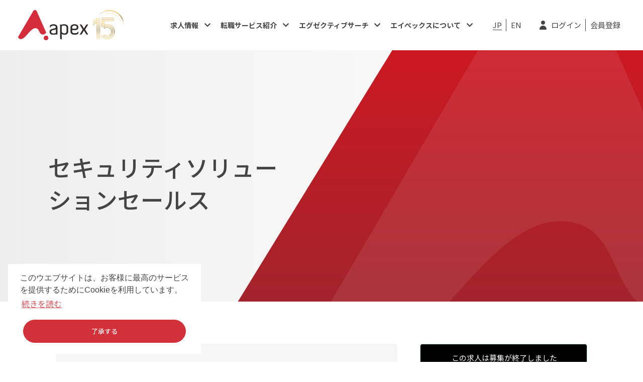

--- FILE ---
content_type: text/html; charset=utf-8
request_url: https://www.apexkk.com/job/sekiyuriteisoriyusiyonserusu-28450
body_size: 125339
content:
<!DOCTYPE html>
<html lang="ja" class="no-js">
<head>
	<meta content="width=device-width, initial-scale=1, shrink-to-fit=no" name="viewport"/>


<script type="text/javascript">window.NREUM||(NREUM={});NREUM.info={"beacon":"bam.eu01.nr-data.net","errorBeacon":"bam.eu01.nr-data.net","licenseKey":"NRJS-60d294c280022ff686b","applicationID":"509047783","transactionName":"JhpeRQoXWVpTQB4JVwcGH0IQF0I=","queueTime":1,"applicationTime":130,"agent":""}</script>
<script type="text/javascript">(window.NREUM||(NREUM={})).init={privacy:{cookies_enabled:true},ajax:{deny_list:["bam.eu01.nr-data.net"]},feature_flags:["soft_nav"],distributed_tracing:{enabled:true}};(window.NREUM||(NREUM={})).loader_config={agentID:"538764150",accountID:"7081083",trustKey:"6503853",xpid:"UwYPUFZbCxAFVFhSAwYAXlc=",licenseKey:"NRJS-60d294c280022ff686b",applicationID:"509047783",browserID:"538764150"};;/*! For license information please see nr-loader-spa-1.308.0.min.js.LICENSE.txt */
(()=>{var e,t,r={384:(e,t,r)=>{"use strict";r.d(t,{NT:()=>a,US:()=>u,Zm:()=>o,bQ:()=>d,dV:()=>c,pV:()=>l});var n=r(6154),i=r(1863),s=r(1910);const a={beacon:"bam.nr-data.net",errorBeacon:"bam.nr-data.net"};function o(){return n.gm.NREUM||(n.gm.NREUM={}),void 0===n.gm.newrelic&&(n.gm.newrelic=n.gm.NREUM),n.gm.NREUM}function c(){let e=o();return e.o||(e.o={ST:n.gm.setTimeout,SI:n.gm.setImmediate||n.gm.setInterval,CT:n.gm.clearTimeout,XHR:n.gm.XMLHttpRequest,REQ:n.gm.Request,EV:n.gm.Event,PR:n.gm.Promise,MO:n.gm.MutationObserver,FETCH:n.gm.fetch,WS:n.gm.WebSocket},(0,s.i)(...Object.values(e.o))),e}function d(e,t){let r=o();r.initializedAgents??={},t.initializedAt={ms:(0,i.t)(),date:new Date},r.initializedAgents[e]=t}function u(e,t){o()[e]=t}function l(){return function(){let e=o();const t=e.info||{};e.info={beacon:a.beacon,errorBeacon:a.errorBeacon,...t}}(),function(){let e=o();const t=e.init||{};e.init={...t}}(),c(),function(){let e=o();const t=e.loader_config||{};e.loader_config={...t}}(),o()}},782:(e,t,r)=>{"use strict";r.d(t,{T:()=>n});const n=r(860).K7.pageViewTiming},860:(e,t,r)=>{"use strict";r.d(t,{$J:()=>u,K7:()=>c,P3:()=>d,XX:()=>i,Yy:()=>o,df:()=>s,qY:()=>n,v4:()=>a});const n="events",i="jserrors",s="browser/blobs",a="rum",o="browser/logs",c={ajax:"ajax",genericEvents:"generic_events",jserrors:i,logging:"logging",metrics:"metrics",pageAction:"page_action",pageViewEvent:"page_view_event",pageViewTiming:"page_view_timing",sessionReplay:"session_replay",sessionTrace:"session_trace",softNav:"soft_navigations",spa:"spa"},d={[c.pageViewEvent]:1,[c.pageViewTiming]:2,[c.metrics]:3,[c.jserrors]:4,[c.spa]:5,[c.ajax]:6,[c.sessionTrace]:7,[c.softNav]:8,[c.sessionReplay]:9,[c.logging]:10,[c.genericEvents]:11},u={[c.pageViewEvent]:a,[c.pageViewTiming]:n,[c.ajax]:n,[c.spa]:n,[c.softNav]:n,[c.metrics]:i,[c.jserrors]:i,[c.sessionTrace]:s,[c.sessionReplay]:s,[c.logging]:o,[c.genericEvents]:"ins"}},944:(e,t,r)=>{"use strict";r.d(t,{R:()=>i});var n=r(3241);function i(e,t){"function"==typeof console.debug&&(console.debug("New Relic Warning: https://github.com/newrelic/newrelic-browser-agent/blob/main/docs/warning-codes.md#".concat(e),t),(0,n.W)({agentIdentifier:null,drained:null,type:"data",name:"warn",feature:"warn",data:{code:e,secondary:t}}))}},993:(e,t,r)=>{"use strict";r.d(t,{A$:()=>s,ET:()=>a,TZ:()=>o,p_:()=>i});var n=r(860);const i={ERROR:"ERROR",WARN:"WARN",INFO:"INFO",DEBUG:"DEBUG",TRACE:"TRACE"},s={OFF:0,ERROR:1,WARN:2,INFO:3,DEBUG:4,TRACE:5},a="log",o=n.K7.logging},1541:(e,t,r)=>{"use strict";r.d(t,{U:()=>i,f:()=>n});const n={MFE:"MFE",BA:"BA"};function i(e,t){if(2!==t?.harvestEndpointVersion)return{};const r=t.agentRef.runtime.appMetadata.agents[0].entityGuid;return e?{"source.id":e.id,"source.name":e.name,"source.type":e.type,"parent.id":e.parent?.id||r,"parent.type":e.parent?.type||n.BA}:{"entity.guid":r,appId:t.agentRef.info.applicationID}}},1687:(e,t,r)=>{"use strict";r.d(t,{Ak:()=>d,Ze:()=>h,x3:()=>u});var n=r(3241),i=r(7836),s=r(3606),a=r(860),o=r(2646);const c={};function d(e,t){const r={staged:!1,priority:a.P3[t]||0};l(e),c[e].get(t)||c[e].set(t,r)}function u(e,t){e&&c[e]&&(c[e].get(t)&&c[e].delete(t),p(e,t,!1),c[e].size&&f(e))}function l(e){if(!e)throw new Error("agentIdentifier required");c[e]||(c[e]=new Map)}function h(e="",t="feature",r=!1){if(l(e),!e||!c[e].get(t)||r)return p(e,t);c[e].get(t).staged=!0,f(e)}function f(e){const t=Array.from(c[e]);t.every(([e,t])=>t.staged)&&(t.sort((e,t)=>e[1].priority-t[1].priority),t.forEach(([t])=>{c[e].delete(t),p(e,t)}))}function p(e,t,r=!0){const a=e?i.ee.get(e):i.ee,c=s.i.handlers;if(!a.aborted&&a.backlog&&c){if((0,n.W)({agentIdentifier:e,type:"lifecycle",name:"drain",feature:t}),r){const e=a.backlog[t],r=c[t];if(r){for(let t=0;e&&t<e.length;++t)g(e[t],r);Object.entries(r).forEach(([e,t])=>{Object.values(t||{}).forEach(t=>{t[0]?.on&&t[0]?.context()instanceof o.y&&t[0].on(e,t[1])})})}}a.isolatedBacklog||delete c[t],a.backlog[t]=null,a.emit("drain-"+t,[])}}function g(e,t){var r=e[1];Object.values(t[r]||{}).forEach(t=>{var r=e[0];if(t[0]===r){var n=t[1],i=e[3],s=e[2];n.apply(i,s)}})}},1738:(e,t,r)=>{"use strict";r.d(t,{U:()=>f,Y:()=>h});var n=r(3241),i=r(9908),s=r(1863),a=r(944),o=r(5701),c=r(3969),d=r(8362),u=r(860),l=r(4261);function h(e,t,r,s){const h=s||r;!h||h[e]&&h[e]!==d.d.prototype[e]||(h[e]=function(){(0,i.p)(c.xV,["API/"+e+"/called"],void 0,u.K7.metrics,r.ee),(0,n.W)({agentIdentifier:r.agentIdentifier,drained:!!o.B?.[r.agentIdentifier],type:"data",name:"api",feature:l.Pl+e,data:{}});try{return t.apply(this,arguments)}catch(e){(0,a.R)(23,e)}})}function f(e,t,r,n,a){const o=e.info;null===r?delete o.jsAttributes[t]:o.jsAttributes[t]=r,(a||null===r)&&(0,i.p)(l.Pl+n,[(0,s.t)(),t,r],void 0,"session",e.ee)}},1741:(e,t,r)=>{"use strict";r.d(t,{W:()=>s});var n=r(944),i=r(4261);class s{#e(e,...t){if(this[e]!==s.prototype[e])return this[e](...t);(0,n.R)(35,e)}addPageAction(e,t){return this.#e(i.hG,e,t)}register(e){return this.#e(i.eY,e)}recordCustomEvent(e,t){return this.#e(i.fF,e,t)}setPageViewName(e,t){return this.#e(i.Fw,e,t)}setCustomAttribute(e,t,r){return this.#e(i.cD,e,t,r)}noticeError(e,t){return this.#e(i.o5,e,t)}setUserId(e,t=!1){return this.#e(i.Dl,e,t)}setApplicationVersion(e){return this.#e(i.nb,e)}setErrorHandler(e){return this.#e(i.bt,e)}addRelease(e,t){return this.#e(i.k6,e,t)}log(e,t){return this.#e(i.$9,e,t)}start(){return this.#e(i.d3)}finished(e){return this.#e(i.BL,e)}recordReplay(){return this.#e(i.CH)}pauseReplay(){return this.#e(i.Tb)}addToTrace(e){return this.#e(i.U2,e)}setCurrentRouteName(e){return this.#e(i.PA,e)}interaction(e){return this.#e(i.dT,e)}wrapLogger(e,t,r){return this.#e(i.Wb,e,t,r)}measure(e,t){return this.#e(i.V1,e,t)}consent(e){return this.#e(i.Pv,e)}}},1863:(e,t,r)=>{"use strict";function n(){return Math.floor(performance.now())}r.d(t,{t:()=>n})},1910:(e,t,r)=>{"use strict";r.d(t,{i:()=>s});var n=r(944);const i=new Map;function s(...e){return e.every(e=>{if(i.has(e))return i.get(e);const t="function"==typeof e?e.toString():"",r=t.includes("[native code]"),s=t.includes("nrWrapper");return r||s||(0,n.R)(64,e?.name||t),i.set(e,r),r})}},2555:(e,t,r)=>{"use strict";r.d(t,{D:()=>o,f:()=>a});var n=r(384),i=r(8122);const s={beacon:n.NT.beacon,errorBeacon:n.NT.errorBeacon,licenseKey:void 0,applicationID:void 0,sa:void 0,queueTime:void 0,applicationTime:void 0,ttGuid:void 0,user:void 0,account:void 0,product:void 0,extra:void 0,jsAttributes:{},userAttributes:void 0,atts:void 0,transactionName:void 0,tNamePlain:void 0};function a(e){try{return!!e.licenseKey&&!!e.errorBeacon&&!!e.applicationID}catch(e){return!1}}const o=e=>(0,i.a)(e,s)},2614:(e,t,r)=>{"use strict";r.d(t,{BB:()=>a,H3:()=>n,g:()=>d,iL:()=>c,tS:()=>o,uh:()=>i,wk:()=>s});const n="NRBA",i="SESSION",s=144e5,a=18e5,o={STARTED:"session-started",PAUSE:"session-pause",RESET:"session-reset",RESUME:"session-resume",UPDATE:"session-update"},c={SAME_TAB:"same-tab",CROSS_TAB:"cross-tab"},d={OFF:0,FULL:1,ERROR:2}},2646:(e,t,r)=>{"use strict";r.d(t,{y:()=>n});class n{constructor(e){this.contextId=e}}},2843:(e,t,r)=>{"use strict";r.d(t,{G:()=>s,u:()=>i});var n=r(3878);function i(e,t=!1,r,i){(0,n.DD)("visibilitychange",function(){if(t)return void("hidden"===document.visibilityState&&e());e(document.visibilityState)},r,i)}function s(e,t,r){(0,n.sp)("pagehide",e,t,r)}},3241:(e,t,r)=>{"use strict";r.d(t,{W:()=>s});var n=r(6154);const i="newrelic";function s(e={}){try{n.gm.dispatchEvent(new CustomEvent(i,{detail:e}))}catch(e){}}},3304:(e,t,r)=>{"use strict";r.d(t,{A:()=>s});var n=r(7836);const i=()=>{const e=new WeakSet;return(t,r)=>{if("object"==typeof r&&null!==r){if(e.has(r))return;e.add(r)}return r}};function s(e){try{return JSON.stringify(e,i())??""}catch(e){try{n.ee.emit("internal-error",[e])}catch(e){}return""}}},3333:(e,t,r)=>{"use strict";r.d(t,{$v:()=>u,TZ:()=>n,Xh:()=>c,Zp:()=>i,kd:()=>d,mq:()=>o,nf:()=>a,qN:()=>s});const n=r(860).K7.genericEvents,i=["auxclick","click","copy","keydown","paste","scrollend"],s=["focus","blur"],a=4,o=1e3,c=2e3,d=["PageAction","UserAction","BrowserPerformance"],u={RESOURCES:"experimental.resources",REGISTER:"register"}},3434:(e,t,r)=>{"use strict";r.d(t,{Jt:()=>s,YM:()=>d});var n=r(7836),i=r(5607);const s="nr@original:".concat(i.W),a=50;var o=Object.prototype.hasOwnProperty,c=!1;function d(e,t){return e||(e=n.ee),r.inPlace=function(e,t,n,i,s){n||(n="");const a="-"===n.charAt(0);for(let o=0;o<t.length;o++){const c=t[o],d=e[c];l(d)||(e[c]=r(d,a?c+n:n,i,c,s))}},r.flag=s,r;function r(t,r,n,c,d){return l(t)?t:(r||(r=""),nrWrapper[s]=t,function(e,t,r){if(Object.defineProperty&&Object.keys)try{return Object.keys(e).forEach(function(r){Object.defineProperty(t,r,{get:function(){return e[r]},set:function(t){return e[r]=t,t}})}),t}catch(e){u([e],r)}for(var n in e)o.call(e,n)&&(t[n]=e[n])}(t,nrWrapper,e),nrWrapper);function nrWrapper(){var s,o,l,h;let f;try{o=this,s=[...arguments],l="function"==typeof n?n(s,o):n||{}}catch(t){u([t,"",[s,o,c],l],e)}i(r+"start",[s,o,c],l,d);const p=performance.now();let g;try{return h=t.apply(o,s),g=performance.now(),h}catch(e){throw g=performance.now(),i(r+"err",[s,o,e],l,d),f=e,f}finally{const e=g-p,t={start:p,end:g,duration:e,isLongTask:e>=a,methodName:c,thrownError:f};t.isLongTask&&i("long-task",[t,o],l,d),i(r+"end",[s,o,h],l,d)}}}function i(r,n,i,s){if(!c||t){var a=c;c=!0;try{e.emit(r,n,i,t,s)}catch(t){u([t,r,n,i],e)}c=a}}}function u(e,t){t||(t=n.ee);try{t.emit("internal-error",e)}catch(e){}}function l(e){return!(e&&"function"==typeof e&&e.apply&&!e[s])}},3606:(e,t,r)=>{"use strict";r.d(t,{i:()=>s});var n=r(9908);s.on=a;var i=s.handlers={};function s(e,t,r,s){a(s||n.d,i,e,t,r)}function a(e,t,r,i,s){s||(s="feature"),e||(e=n.d);var a=t[s]=t[s]||{};(a[r]=a[r]||[]).push([e,i])}},3738:(e,t,r)=>{"use strict";r.d(t,{He:()=>i,Kp:()=>o,Lc:()=>d,Rz:()=>u,TZ:()=>n,bD:()=>s,d3:()=>a,jx:()=>l,sl:()=>h,uP:()=>c});const n=r(860).K7.sessionTrace,i="bstResource",s="resource",a="-start",o="-end",c="fn"+a,d="fn"+o,u="pushState",l=1e3,h=3e4},3785:(e,t,r)=>{"use strict";r.d(t,{R:()=>c,b:()=>d});var n=r(9908),i=r(1863),s=r(860),a=r(3969),o=r(993);function c(e,t,r={},c=o.p_.INFO,d=!0,u,l=(0,i.t)()){(0,n.p)(a.xV,["API/logging/".concat(c.toLowerCase(),"/called")],void 0,s.K7.metrics,e),(0,n.p)(o.ET,[l,t,r,c,d,u],void 0,s.K7.logging,e)}function d(e){return"string"==typeof e&&Object.values(o.p_).some(t=>t===e.toUpperCase().trim())}},3878:(e,t,r)=>{"use strict";function n(e,t){return{capture:e,passive:!1,signal:t}}function i(e,t,r=!1,i){window.addEventListener(e,t,n(r,i))}function s(e,t,r=!1,i){document.addEventListener(e,t,n(r,i))}r.d(t,{DD:()=>s,jT:()=>n,sp:()=>i})},3962:(e,t,r)=>{"use strict";r.d(t,{AM:()=>a,O2:()=>l,OV:()=>s,Qu:()=>h,TZ:()=>c,ih:()=>f,pP:()=>o,t1:()=>u,tC:()=>i,wD:()=>d});var n=r(860);const i=["click","keydown","submit"],s="popstate",a="api",o="initialPageLoad",c=n.K7.softNav,d=5e3,u=500,l={INITIAL_PAGE_LOAD:"",ROUTE_CHANGE:1,UNSPECIFIED:2},h={INTERACTION:1,AJAX:2,CUSTOM_END:3,CUSTOM_TRACER:4},f={IP:"in progress",PF:"pending finish",FIN:"finished",CAN:"cancelled"}},3969:(e,t,r)=>{"use strict";r.d(t,{TZ:()=>n,XG:()=>o,rs:()=>i,xV:()=>a,z_:()=>s});const n=r(860).K7.metrics,i="sm",s="cm",a="storeSupportabilityMetrics",o="storeEventMetrics"},4234:(e,t,r)=>{"use strict";r.d(t,{W:()=>s});var n=r(7836),i=r(1687);class s{constructor(e,t){this.agentIdentifier=e,this.ee=n.ee.get(e),this.featureName=t,this.blocked=!1}deregisterDrain(){(0,i.x3)(this.agentIdentifier,this.featureName)}}},4261:(e,t,r)=>{"use strict";r.d(t,{$9:()=>u,BL:()=>c,CH:()=>p,Dl:()=>R,Fw:()=>w,PA:()=>v,Pl:()=>n,Pv:()=>A,Tb:()=>h,U2:()=>a,V1:()=>E,Wb:()=>T,bt:()=>y,cD:()=>b,d3:()=>x,dT:()=>d,eY:()=>g,fF:()=>f,hG:()=>s,hw:()=>i,k6:()=>o,nb:()=>m,o5:()=>l});const n="api-",i=n+"ixn-",s="addPageAction",a="addToTrace",o="addRelease",c="finished",d="interaction",u="log",l="noticeError",h="pauseReplay",f="recordCustomEvent",p="recordReplay",g="register",m="setApplicationVersion",v="setCurrentRouteName",b="setCustomAttribute",y="setErrorHandler",w="setPageViewName",R="setUserId",x="start",T="wrapLogger",E="measure",A="consent"},5205:(e,t,r)=>{"use strict";r.d(t,{j:()=>S});var n=r(384),i=r(1741);var s=r(2555),a=r(3333);const o=e=>{if(!e||"string"!=typeof e)return!1;try{document.createDocumentFragment().querySelector(e)}catch{return!1}return!0};var c=r(2614),d=r(944),u=r(8122);const l="[data-nr-mask]",h=e=>(0,u.a)(e,(()=>{const e={feature_flags:[],experimental:{allow_registered_children:!1,resources:!1},mask_selector:"*",block_selector:"[data-nr-block]",mask_input_options:{color:!1,date:!1,"datetime-local":!1,email:!1,month:!1,number:!1,range:!1,search:!1,tel:!1,text:!1,time:!1,url:!1,week:!1,textarea:!1,select:!1,password:!0}};return{ajax:{deny_list:void 0,block_internal:!0,enabled:!0,autoStart:!0},api:{get allow_registered_children(){return e.feature_flags.includes(a.$v.REGISTER)||e.experimental.allow_registered_children},set allow_registered_children(t){e.experimental.allow_registered_children=t},duplicate_registered_data:!1},browser_consent_mode:{enabled:!1},distributed_tracing:{enabled:void 0,exclude_newrelic_header:void 0,cors_use_newrelic_header:void 0,cors_use_tracecontext_headers:void 0,allowed_origins:void 0},get feature_flags(){return e.feature_flags},set feature_flags(t){e.feature_flags=t},generic_events:{enabled:!0,autoStart:!0},harvest:{interval:30},jserrors:{enabled:!0,autoStart:!0},logging:{enabled:!0,autoStart:!0},metrics:{enabled:!0,autoStart:!0},obfuscate:void 0,page_action:{enabled:!0},page_view_event:{enabled:!0,autoStart:!0},page_view_timing:{enabled:!0,autoStart:!0},performance:{capture_marks:!1,capture_measures:!1,capture_detail:!0,resources:{get enabled(){return e.feature_flags.includes(a.$v.RESOURCES)||e.experimental.resources},set enabled(t){e.experimental.resources=t},asset_types:[],first_party_domains:[],ignore_newrelic:!0}},privacy:{cookies_enabled:!0},proxy:{assets:void 0,beacon:void 0},session:{expiresMs:c.wk,inactiveMs:c.BB},session_replay:{autoStart:!0,enabled:!1,preload:!1,sampling_rate:10,error_sampling_rate:100,collect_fonts:!1,inline_images:!1,fix_stylesheets:!0,mask_all_inputs:!0,get mask_text_selector(){return e.mask_selector},set mask_text_selector(t){o(t)?e.mask_selector="".concat(t,",").concat(l):""===t||null===t?e.mask_selector=l:(0,d.R)(5,t)},get block_class(){return"nr-block"},get ignore_class(){return"nr-ignore"},get mask_text_class(){return"nr-mask"},get block_selector(){return e.block_selector},set block_selector(t){o(t)?e.block_selector+=",".concat(t):""!==t&&(0,d.R)(6,t)},get mask_input_options(){return e.mask_input_options},set mask_input_options(t){t&&"object"==typeof t?e.mask_input_options={...t,password:!0}:(0,d.R)(7,t)}},session_trace:{enabled:!0,autoStart:!0},soft_navigations:{enabled:!0,autoStart:!0},spa:{enabled:!0,autoStart:!0},ssl:void 0,user_actions:{enabled:!0,elementAttributes:["id","className","tagName","type"]}}})());var f=r(6154),p=r(9324);let g=0;const m={buildEnv:p.F3,distMethod:p.Xs,version:p.xv,originTime:f.WN},v={consented:!1},b={appMetadata:{},get consented(){return this.session?.state?.consent||v.consented},set consented(e){v.consented=e},customTransaction:void 0,denyList:void 0,disabled:!1,harvester:void 0,isolatedBacklog:!1,isRecording:!1,loaderType:void 0,maxBytes:3e4,obfuscator:void 0,onerror:void 0,ptid:void 0,releaseIds:{},session:void 0,timeKeeper:void 0,registeredEntities:[],jsAttributesMetadata:{bytes:0},get harvestCount(){return++g}},y=e=>{const t=(0,u.a)(e,b),r=Object.keys(m).reduce((e,t)=>(e[t]={value:m[t],writable:!1,configurable:!0,enumerable:!0},e),{});return Object.defineProperties(t,r)};var w=r(5701);const R=e=>{const t=e.startsWith("http");e+="/",r.p=t?e:"https://"+e};var x=r(7836),T=r(3241);const E={accountID:void 0,trustKey:void 0,agentID:void 0,licenseKey:void 0,applicationID:void 0,xpid:void 0},A=e=>(0,u.a)(e,E),_=new Set;function S(e,t={},r,a){let{init:o,info:c,loader_config:d,runtime:u={},exposed:l=!0}=t;if(!c){const e=(0,n.pV)();o=e.init,c=e.info,d=e.loader_config}e.init=h(o||{}),e.loader_config=A(d||{}),c.jsAttributes??={},f.bv&&(c.jsAttributes.isWorker=!0),e.info=(0,s.D)(c);const p=e.init,g=[c.beacon,c.errorBeacon];_.has(e.agentIdentifier)||(p.proxy.assets&&(R(p.proxy.assets),g.push(p.proxy.assets)),p.proxy.beacon&&g.push(p.proxy.beacon),e.beacons=[...g],function(e){const t=(0,n.pV)();Object.getOwnPropertyNames(i.W.prototype).forEach(r=>{const n=i.W.prototype[r];if("function"!=typeof n||"constructor"===n)return;let s=t[r];e[r]&&!1!==e.exposed&&"micro-agent"!==e.runtime?.loaderType&&(t[r]=(...t)=>{const n=e[r](...t);return s?s(...t):n})})}(e),(0,n.US)("activatedFeatures",w.B)),u.denyList=[...p.ajax.deny_list||[],...p.ajax.block_internal?g:[]],u.ptid=e.agentIdentifier,u.loaderType=r,e.runtime=y(u),_.has(e.agentIdentifier)||(e.ee=x.ee.get(e.agentIdentifier),e.exposed=l,(0,T.W)({agentIdentifier:e.agentIdentifier,drained:!!w.B?.[e.agentIdentifier],type:"lifecycle",name:"initialize",feature:void 0,data:e.config})),_.add(e.agentIdentifier)}},5270:(e,t,r)=>{"use strict";r.d(t,{Aw:()=>a,SR:()=>s,rF:()=>o});var n=r(384),i=r(7767);function s(e){return!!(0,n.dV)().o.MO&&(0,i.V)(e)&&!0===e?.session_trace.enabled}function a(e){return!0===e?.session_replay.preload&&s(e)}function o(e,t){try{if("string"==typeof t?.type){if("password"===t.type.toLowerCase())return"*".repeat(e?.length||0);if(void 0!==t?.dataset?.nrUnmask||t?.classList?.contains("nr-unmask"))return e}}catch(e){}return"string"==typeof e?e.replace(/[\S]/g,"*"):"*".repeat(e?.length||0)}},5289:(e,t,r)=>{"use strict";r.d(t,{GG:()=>a,Qr:()=>c,sB:()=>o});var n=r(3878),i=r(6389);function s(){return"undefined"==typeof document||"complete"===document.readyState}function a(e,t){if(s())return e();const r=(0,i.J)(e),a=setInterval(()=>{s()&&(clearInterval(a),r())},500);(0,n.sp)("load",r,t)}function o(e){if(s())return e();(0,n.DD)("DOMContentLoaded",e)}function c(e){if(s())return e();(0,n.sp)("popstate",e)}},5607:(e,t,r)=>{"use strict";r.d(t,{W:()=>n});const n=(0,r(9566).bz)()},5701:(e,t,r)=>{"use strict";r.d(t,{B:()=>s,t:()=>a});var n=r(3241);const i=new Set,s={};function a(e,t){const r=t.agentIdentifier;s[r]??={},e&&"object"==typeof e&&(i.has(r)||(t.ee.emit("rumresp",[e]),s[r]=e,i.add(r),(0,n.W)({agentIdentifier:r,loaded:!0,drained:!0,type:"lifecycle",name:"load",feature:void 0,data:e})))}},6154:(e,t,r)=>{"use strict";r.d(t,{OF:()=>d,RI:()=>i,WN:()=>h,bv:()=>s,eN:()=>f,gm:()=>a,lR:()=>l,m:()=>c,mw:()=>o,sb:()=>u});var n=r(1863);const i="undefined"!=typeof window&&!!window.document,s="undefined"!=typeof WorkerGlobalScope&&("undefined"!=typeof self&&self instanceof WorkerGlobalScope&&self.navigator instanceof WorkerNavigator||"undefined"!=typeof globalThis&&globalThis instanceof WorkerGlobalScope&&globalThis.navigator instanceof WorkerNavigator),a=i?window:"undefined"!=typeof WorkerGlobalScope&&("undefined"!=typeof self&&self instanceof WorkerGlobalScope&&self||"undefined"!=typeof globalThis&&globalThis instanceof WorkerGlobalScope&&globalThis),o=Boolean("hidden"===a?.document?.visibilityState),c=""+a?.location,d=/iPad|iPhone|iPod/.test(a.navigator?.userAgent),u=d&&"undefined"==typeof SharedWorker,l=(()=>{const e=a.navigator?.userAgent?.match(/Firefox[/\s](\d+\.\d+)/);return Array.isArray(e)&&e.length>=2?+e[1]:0})(),h=Date.now()-(0,n.t)(),f=()=>"undefined"!=typeof PerformanceNavigationTiming&&a?.performance?.getEntriesByType("navigation")?.[0]?.responseStart},6344:(e,t,r)=>{"use strict";r.d(t,{BB:()=>u,Qb:()=>l,TZ:()=>i,Ug:()=>a,Vh:()=>s,_s:()=>o,bc:()=>d,yP:()=>c});var n=r(2614);const i=r(860).K7.sessionReplay,s="errorDuringReplay",a=.12,o={DomContentLoaded:0,Load:1,FullSnapshot:2,IncrementalSnapshot:3,Meta:4,Custom:5},c={[n.g.ERROR]:15e3,[n.g.FULL]:3e5,[n.g.OFF]:0},d={RESET:{message:"Session was reset",sm:"Reset"},IMPORT:{message:"Recorder failed to import",sm:"Import"},TOO_MANY:{message:"429: Too Many Requests",sm:"Too-Many"},TOO_BIG:{message:"Payload was too large",sm:"Too-Big"},CROSS_TAB:{message:"Session Entity was set to OFF on another tab",sm:"Cross-Tab"},ENTITLEMENTS:{message:"Session Replay is not allowed and will not be started",sm:"Entitlement"}},u=5e3,l={API:"api",RESUME:"resume",SWITCH_TO_FULL:"switchToFull",INITIALIZE:"initialize",PRELOAD:"preload"}},6389:(e,t,r)=>{"use strict";function n(e,t=500,r={}){const n=r?.leading||!1;let i;return(...r)=>{n&&void 0===i&&(e.apply(this,r),i=setTimeout(()=>{i=clearTimeout(i)},t)),n||(clearTimeout(i),i=setTimeout(()=>{e.apply(this,r)},t))}}function i(e){let t=!1;return(...r)=>{t||(t=!0,e.apply(this,r))}}r.d(t,{J:()=>i,s:()=>n})},6630:(e,t,r)=>{"use strict";r.d(t,{T:()=>n});const n=r(860).K7.pageViewEvent},6774:(e,t,r)=>{"use strict";r.d(t,{T:()=>n});const n=r(860).K7.jserrors},7295:(e,t,r)=>{"use strict";r.d(t,{Xv:()=>a,gX:()=>i,iW:()=>s});var n=[];function i(e){if(!e||s(e))return!1;if(0===n.length)return!0;if("*"===n[0].hostname)return!1;for(var t=0;t<n.length;t++){var r=n[t];if(r.hostname.test(e.hostname)&&r.pathname.test(e.pathname))return!1}return!0}function s(e){return void 0===e.hostname}function a(e){if(n=[],e&&e.length)for(var t=0;t<e.length;t++){let r=e[t];if(!r)continue;if("*"===r)return void(n=[{hostname:"*"}]);0===r.indexOf("http://")?r=r.substring(7):0===r.indexOf("https://")&&(r=r.substring(8));const i=r.indexOf("/");let s,a;i>0?(s=r.substring(0,i),a=r.substring(i)):(s=r,a="*");let[c]=s.split(":");n.push({hostname:o(c),pathname:o(a,!0)})}}function o(e,t=!1){const r=e.replace(/[.+?^${}()|[\]\\]/g,e=>"\\"+e).replace(/\*/g,".*?");return new RegExp((t?"^":"")+r+"$")}},7485:(e,t,r)=>{"use strict";r.d(t,{D:()=>i});var n=r(6154);function i(e){if(0===(e||"").indexOf("data:"))return{protocol:"data"};try{const t=new URL(e,location.href),r={port:t.port,hostname:t.hostname,pathname:t.pathname,search:t.search,protocol:t.protocol.slice(0,t.protocol.indexOf(":")),sameOrigin:t.protocol===n.gm?.location?.protocol&&t.host===n.gm?.location?.host};return r.port&&""!==r.port||("http:"===t.protocol&&(r.port="80"),"https:"===t.protocol&&(r.port="443")),r.pathname&&""!==r.pathname?r.pathname.startsWith("/")||(r.pathname="/".concat(r.pathname)):r.pathname="/",r}catch(e){return{}}}},7699:(e,t,r)=>{"use strict";r.d(t,{It:()=>s,KC:()=>o,No:()=>i,qh:()=>a});var n=r(860);const i=16e3,s=1e6,a="SESSION_ERROR",o={[n.K7.logging]:!0,[n.K7.genericEvents]:!1,[n.K7.jserrors]:!1,[n.K7.ajax]:!1}},7767:(e,t,r)=>{"use strict";r.d(t,{V:()=>i});var n=r(6154);const i=e=>n.RI&&!0===e?.privacy.cookies_enabled},7836:(e,t,r)=>{"use strict";r.d(t,{P:()=>o,ee:()=>c});var n=r(384),i=r(8990),s=r(2646),a=r(5607);const o="nr@context:".concat(a.W),c=function e(t,r){var n={},a={},u={},l=!1;try{l=16===r.length&&d.initializedAgents?.[r]?.runtime.isolatedBacklog}catch(e){}var h={on:p,addEventListener:p,removeEventListener:function(e,t){var r=n[e];if(!r)return;for(var i=0;i<r.length;i++)r[i]===t&&r.splice(i,1)},emit:function(e,r,n,i,s){!1!==s&&(s=!0);if(c.aborted&&!i)return;t&&s&&t.emit(e,r,n);var o=f(n);g(e).forEach(e=>{e.apply(o,r)});var d=v()[a[e]];d&&d.push([h,e,r,o]);return o},get:m,listeners:g,context:f,buffer:function(e,t){const r=v();if(t=t||"feature",h.aborted)return;Object.entries(e||{}).forEach(([e,n])=>{a[n]=t,t in r||(r[t]=[])})},abort:function(){h._aborted=!0,Object.keys(h.backlog).forEach(e=>{delete h.backlog[e]})},isBuffering:function(e){return!!v()[a[e]]},debugId:r,backlog:l?{}:t&&"object"==typeof t.backlog?t.backlog:{},isolatedBacklog:l};return Object.defineProperty(h,"aborted",{get:()=>{let e=h._aborted||!1;return e||(t&&(e=t.aborted),e)}}),h;function f(e){return e&&e instanceof s.y?e:e?(0,i.I)(e,o,()=>new s.y(o)):new s.y(o)}function p(e,t){n[e]=g(e).concat(t)}function g(e){return n[e]||[]}function m(t){return u[t]=u[t]||e(h,t)}function v(){return h.backlog}}(void 0,"globalEE"),d=(0,n.Zm)();d.ee||(d.ee=c)},8122:(e,t,r)=>{"use strict";r.d(t,{a:()=>i});var n=r(944);function i(e,t){try{if(!e||"object"!=typeof e)return(0,n.R)(3);if(!t||"object"!=typeof t)return(0,n.R)(4);const r=Object.create(Object.getPrototypeOf(t),Object.getOwnPropertyDescriptors(t)),s=0===Object.keys(r).length?e:r;for(let a in s)if(void 0!==e[a])try{if(null===e[a]){r[a]=null;continue}Array.isArray(e[a])&&Array.isArray(t[a])?r[a]=Array.from(new Set([...e[a],...t[a]])):"object"==typeof e[a]&&"object"==typeof t[a]?r[a]=i(e[a],t[a]):r[a]=e[a]}catch(e){r[a]||(0,n.R)(1,e)}return r}catch(e){(0,n.R)(2,e)}}},8139:(e,t,r)=>{"use strict";r.d(t,{u:()=>h});var n=r(7836),i=r(3434),s=r(8990),a=r(6154);const o={},c=a.gm.XMLHttpRequest,d="addEventListener",u="removeEventListener",l="nr@wrapped:".concat(n.P);function h(e){var t=function(e){return(e||n.ee).get("events")}(e);if(o[t.debugId]++)return t;o[t.debugId]=1;var r=(0,i.YM)(t,!0);function h(e){r.inPlace(e,[d,u],"-",p)}function p(e,t){return e[1]}return"getPrototypeOf"in Object&&(a.RI&&f(document,h),c&&f(c.prototype,h),f(a.gm,h)),t.on(d+"-start",function(e,t){var n=e[1];if(null!==n&&("function"==typeof n||"object"==typeof n)&&"newrelic"!==e[0]){var i=(0,s.I)(n,l,function(){var e={object:function(){if("function"!=typeof n.handleEvent)return;return n.handleEvent.apply(n,arguments)},function:n}[typeof n];return e?r(e,"fn-",null,e.name||"anonymous"):n});this.wrapped=e[1]=i}}),t.on(u+"-start",function(e){e[1]=this.wrapped||e[1]}),t}function f(e,t,...r){let n=e;for(;"object"==typeof n&&!Object.prototype.hasOwnProperty.call(n,d);)n=Object.getPrototypeOf(n);n&&t(n,...r)}},8362:(e,t,r)=>{"use strict";r.d(t,{d:()=>s});var n=r(9566),i=r(1741);class s extends i.W{agentIdentifier=(0,n.LA)(16)}},8374:(e,t,r)=>{r.nc=(()=>{try{return document?.currentScript?.nonce}catch(e){}return""})()},8990:(e,t,r)=>{"use strict";r.d(t,{I:()=>i});var n=Object.prototype.hasOwnProperty;function i(e,t,r){if(n.call(e,t))return e[t];var i=r();if(Object.defineProperty&&Object.keys)try{return Object.defineProperty(e,t,{value:i,writable:!0,enumerable:!1}),i}catch(e){}return e[t]=i,i}},9119:(e,t,r)=>{"use strict";r.d(t,{L:()=>s});var n=/([^?#]*)[^#]*(#[^?]*|$).*/,i=/([^?#]*)().*/;function s(e,t){return e?e.replace(t?n:i,"$1$2"):e}},9300:(e,t,r)=>{"use strict";r.d(t,{T:()=>n});const n=r(860).K7.ajax},9324:(e,t,r)=>{"use strict";r.d(t,{AJ:()=>a,F3:()=>i,Xs:()=>s,Yq:()=>o,xv:()=>n});const n="1.308.0",i="PROD",s="CDN",a="@newrelic/rrweb",o="1.0.1"},9566:(e,t,r)=>{"use strict";r.d(t,{LA:()=>o,ZF:()=>c,bz:()=>a,el:()=>d});var n=r(6154);const i="xxxxxxxx-xxxx-4xxx-yxxx-xxxxxxxxxxxx";function s(e,t){return e?15&e[t]:16*Math.random()|0}function a(){const e=n.gm?.crypto||n.gm?.msCrypto;let t,r=0;return e&&e.getRandomValues&&(t=e.getRandomValues(new Uint8Array(30))),i.split("").map(e=>"x"===e?s(t,r++).toString(16):"y"===e?(3&s()|8).toString(16):e).join("")}function o(e){const t=n.gm?.crypto||n.gm?.msCrypto;let r,i=0;t&&t.getRandomValues&&(r=t.getRandomValues(new Uint8Array(e)));const a=[];for(var o=0;o<e;o++)a.push(s(r,i++).toString(16));return a.join("")}function c(){return o(16)}function d(){return o(32)}},9908:(e,t,r)=>{"use strict";r.d(t,{d:()=>n,p:()=>i});var n=r(7836).ee.get("handle");function i(e,t,r,i,s){s?(s.buffer([e],i),s.emit(e,t,r)):(n.buffer([e],i),n.emit(e,t,r))}}},n={};function i(e){var t=n[e];if(void 0!==t)return t.exports;var s=n[e]={exports:{}};return r[e](s,s.exports,i),s.exports}i.m=r,i.d=(e,t)=>{for(var r in t)i.o(t,r)&&!i.o(e,r)&&Object.defineProperty(e,r,{enumerable:!0,get:t[r]})},i.f={},i.e=e=>Promise.all(Object.keys(i.f).reduce((t,r)=>(i.f[r](e,t),t),[])),i.u=e=>({212:"nr-spa-compressor",249:"nr-spa-recorder",478:"nr-spa"}[e]+"-1.308.0.min.js"),i.o=(e,t)=>Object.prototype.hasOwnProperty.call(e,t),e={},t="NRBA-1.308.0.PROD:",i.l=(r,n,s,a)=>{if(e[r])e[r].push(n);else{var o,c;if(void 0!==s)for(var d=document.getElementsByTagName("script"),u=0;u<d.length;u++){var l=d[u];if(l.getAttribute("src")==r||l.getAttribute("data-webpack")==t+s){o=l;break}}if(!o){c=!0;var h={478:"sha512-RSfSVnmHk59T/uIPbdSE0LPeqcEdF4/+XhfJdBuccH5rYMOEZDhFdtnh6X6nJk7hGpzHd9Ujhsy7lZEz/ORYCQ==",249:"sha512-ehJXhmntm85NSqW4MkhfQqmeKFulra3klDyY0OPDUE+sQ3GokHlPh1pmAzuNy//3j4ac6lzIbmXLvGQBMYmrkg==",212:"sha512-B9h4CR46ndKRgMBcK+j67uSR2RCnJfGefU+A7FrgR/k42ovXy5x/MAVFiSvFxuVeEk/pNLgvYGMp1cBSK/G6Fg=="};(o=document.createElement("script")).charset="utf-8",i.nc&&o.setAttribute("nonce",i.nc),o.setAttribute("data-webpack",t+s),o.src=r,0!==o.src.indexOf(window.location.origin+"/")&&(o.crossOrigin="anonymous"),h[a]&&(o.integrity=h[a])}e[r]=[n];var f=(t,n)=>{o.onerror=o.onload=null,clearTimeout(p);var i=e[r];if(delete e[r],o.parentNode&&o.parentNode.removeChild(o),i&&i.forEach(e=>e(n)),t)return t(n)},p=setTimeout(f.bind(null,void 0,{type:"timeout",target:o}),12e4);o.onerror=f.bind(null,o.onerror),o.onload=f.bind(null,o.onload),c&&document.head.appendChild(o)}},i.r=e=>{"undefined"!=typeof Symbol&&Symbol.toStringTag&&Object.defineProperty(e,Symbol.toStringTag,{value:"Module"}),Object.defineProperty(e,"__esModule",{value:!0})},i.p="https://js-agent.newrelic.com/",(()=>{var e={38:0,788:0};i.f.j=(t,r)=>{var n=i.o(e,t)?e[t]:void 0;if(0!==n)if(n)r.push(n[2]);else{var s=new Promise((r,i)=>n=e[t]=[r,i]);r.push(n[2]=s);var a=i.p+i.u(t),o=new Error;i.l(a,r=>{if(i.o(e,t)&&(0!==(n=e[t])&&(e[t]=void 0),n)){var s=r&&("load"===r.type?"missing":r.type),a=r&&r.target&&r.target.src;o.message="Loading chunk "+t+" failed: ("+s+": "+a+")",o.name="ChunkLoadError",o.type=s,o.request=a,n[1](o)}},"chunk-"+t,t)}};var t=(t,r)=>{var n,s,[a,o,c]=r,d=0;if(a.some(t=>0!==e[t])){for(n in o)i.o(o,n)&&(i.m[n]=o[n]);if(c)c(i)}for(t&&t(r);d<a.length;d++)s=a[d],i.o(e,s)&&e[s]&&e[s][0](),e[s]=0},r=self["webpackChunk:NRBA-1.308.0.PROD"]=self["webpackChunk:NRBA-1.308.0.PROD"]||[];r.forEach(t.bind(null,0)),r.push=t.bind(null,r.push.bind(r))})(),(()=>{"use strict";i(8374);var e=i(8362),t=i(860);const r=Object.values(t.K7);var n=i(5205);var s=i(9908),a=i(1863),o=i(4261),c=i(1738);var d=i(1687),u=i(4234),l=i(5289),h=i(6154),f=i(944),p=i(5270),g=i(7767),m=i(6389),v=i(7699);class b extends u.W{constructor(e,t){super(e.agentIdentifier,t),this.agentRef=e,this.abortHandler=void 0,this.featAggregate=void 0,this.loadedSuccessfully=void 0,this.onAggregateImported=new Promise(e=>{this.loadedSuccessfully=e}),this.deferred=Promise.resolve(),!1===e.init[this.featureName].autoStart?this.deferred=new Promise((t,r)=>{this.ee.on("manual-start-all",(0,m.J)(()=>{(0,d.Ak)(e.agentIdentifier,this.featureName),t()}))}):(0,d.Ak)(e.agentIdentifier,t)}importAggregator(e,t,r={}){if(this.featAggregate)return;const n=async()=>{let n;await this.deferred;try{if((0,g.V)(e.init)){const{setupAgentSession:t}=await i.e(478).then(i.bind(i,8766));n=t(e)}}catch(e){(0,f.R)(20,e),this.ee.emit("internal-error",[e]),(0,s.p)(v.qh,[e],void 0,this.featureName,this.ee)}try{if(!this.#t(this.featureName,n,e.init))return(0,d.Ze)(this.agentIdentifier,this.featureName),void this.loadedSuccessfully(!1);const{Aggregate:i}=await t();this.featAggregate=new i(e,r),e.runtime.harvester.initializedAggregates.push(this.featAggregate),this.loadedSuccessfully(!0)}catch(e){(0,f.R)(34,e),this.abortHandler?.(),(0,d.Ze)(this.agentIdentifier,this.featureName,!0),this.loadedSuccessfully(!1),this.ee&&this.ee.abort()}};h.RI?(0,l.GG)(()=>n(),!0):n()}#t(e,r,n){if(this.blocked)return!1;switch(e){case t.K7.sessionReplay:return(0,p.SR)(n)&&!!r;case t.K7.sessionTrace:return!!r;default:return!0}}}var y=i(6630),w=i(2614),R=i(3241);class x extends b{static featureName=y.T;constructor(e){var t;super(e,y.T),this.setupInspectionEvents(e.agentIdentifier),t=e,(0,c.Y)(o.Fw,function(e,r){"string"==typeof e&&("/"!==e.charAt(0)&&(e="/"+e),t.runtime.customTransaction=(r||"http://custom.transaction")+e,(0,s.p)(o.Pl+o.Fw,[(0,a.t)()],void 0,void 0,t.ee))},t),this.importAggregator(e,()=>i.e(478).then(i.bind(i,2467)))}setupInspectionEvents(e){const t=(t,r)=>{t&&(0,R.W)({agentIdentifier:e,timeStamp:t.timeStamp,loaded:"complete"===t.target.readyState,type:"window",name:r,data:t.target.location+""})};(0,l.sB)(e=>{t(e,"DOMContentLoaded")}),(0,l.GG)(e=>{t(e,"load")}),(0,l.Qr)(e=>{t(e,"navigate")}),this.ee.on(w.tS.UPDATE,(t,r)=>{(0,R.W)({agentIdentifier:e,type:"lifecycle",name:"session",data:r})})}}var T=i(384);class E extends e.d{constructor(e){var t;(super(),h.gm)?(this.features={},(0,T.bQ)(this.agentIdentifier,this),this.desiredFeatures=new Set(e.features||[]),this.desiredFeatures.add(x),(0,n.j)(this,e,e.loaderType||"agent"),t=this,(0,c.Y)(o.cD,function(e,r,n=!1){if("string"==typeof e){if(["string","number","boolean"].includes(typeof r)||null===r)return(0,c.U)(t,e,r,o.cD,n);(0,f.R)(40,typeof r)}else(0,f.R)(39,typeof e)},t),function(e){(0,c.Y)(o.Dl,function(t,r=!1){if("string"!=typeof t&&null!==t)return void(0,f.R)(41,typeof t);const n=e.info.jsAttributes["enduser.id"];r&&null!=n&&n!==t?(0,s.p)(o.Pl+"setUserIdAndResetSession",[t],void 0,"session",e.ee):(0,c.U)(e,"enduser.id",t,o.Dl,!0)},e)}(this),function(e){(0,c.Y)(o.nb,function(t){if("string"==typeof t||null===t)return(0,c.U)(e,"application.version",t,o.nb,!1);(0,f.R)(42,typeof t)},e)}(this),function(e){(0,c.Y)(o.d3,function(){e.ee.emit("manual-start-all")},e)}(this),function(e){(0,c.Y)(o.Pv,function(t=!0){if("boolean"==typeof t){if((0,s.p)(o.Pl+o.Pv,[t],void 0,"session",e.ee),e.runtime.consented=t,t){const t=e.features.page_view_event;t.onAggregateImported.then(e=>{const r=t.featAggregate;e&&!r.sentRum&&r.sendRum()})}}else(0,f.R)(65,typeof t)},e)}(this),this.run()):(0,f.R)(21)}get config(){return{info:this.info,init:this.init,loader_config:this.loader_config,runtime:this.runtime}}get api(){return this}run(){try{const e=function(e){const t={};return r.forEach(r=>{t[r]=!!e[r]?.enabled}),t}(this.init),n=[...this.desiredFeatures];n.sort((e,r)=>t.P3[e.featureName]-t.P3[r.featureName]),n.forEach(r=>{if(!e[r.featureName]&&r.featureName!==t.K7.pageViewEvent)return;if(r.featureName===t.K7.spa)return void(0,f.R)(67);const n=function(e){switch(e){case t.K7.ajax:return[t.K7.jserrors];case t.K7.sessionTrace:return[t.K7.ajax,t.K7.pageViewEvent];case t.K7.sessionReplay:return[t.K7.sessionTrace];case t.K7.pageViewTiming:return[t.K7.pageViewEvent];default:return[]}}(r.featureName).filter(e=>!(e in this.features));n.length>0&&(0,f.R)(36,{targetFeature:r.featureName,missingDependencies:n}),this.features[r.featureName]=new r(this)})}catch(e){(0,f.R)(22,e);for(const e in this.features)this.features[e].abortHandler?.();const t=(0,T.Zm)();delete t.initializedAgents[this.agentIdentifier]?.features,delete this.sharedAggregator;return t.ee.get(this.agentIdentifier).abort(),!1}}}var A=i(2843),_=i(782);class S extends b{static featureName=_.T;constructor(e){super(e,_.T),h.RI&&((0,A.u)(()=>(0,s.p)("docHidden",[(0,a.t)()],void 0,_.T,this.ee),!0),(0,A.G)(()=>(0,s.p)("winPagehide",[(0,a.t)()],void 0,_.T,this.ee)),this.importAggregator(e,()=>i.e(478).then(i.bind(i,9917))))}}var O=i(3969);class I extends b{static featureName=O.TZ;constructor(e){super(e,O.TZ),h.RI&&document.addEventListener("securitypolicyviolation",e=>{(0,s.p)(O.xV,["Generic/CSPViolation/Detected"],void 0,this.featureName,this.ee)}),this.importAggregator(e,()=>i.e(478).then(i.bind(i,6555)))}}var N=i(6774),P=i(3878),k=i(3304);class D{constructor(e,t,r,n,i){this.name="UncaughtError",this.message="string"==typeof e?e:(0,k.A)(e),this.sourceURL=t,this.line=r,this.column=n,this.__newrelic=i}}function C(e){return M(e)?e:new D(void 0!==e?.message?e.message:e,e?.filename||e?.sourceURL,e?.lineno||e?.line,e?.colno||e?.col,e?.__newrelic,e?.cause)}function j(e){const t="Unhandled Promise Rejection: ";if(!e?.reason)return;if(M(e.reason)){try{e.reason.message.startsWith(t)||(e.reason.message=t+e.reason.message)}catch(e){}return C(e.reason)}const r=C(e.reason);return(r.message||"").startsWith(t)||(r.message=t+r.message),r}function L(e){if(e.error instanceof SyntaxError&&!/:\d+$/.test(e.error.stack?.trim())){const t=new D(e.message,e.filename,e.lineno,e.colno,e.error.__newrelic,e.cause);return t.name=SyntaxError.name,t}return M(e.error)?e.error:C(e)}function M(e){return e instanceof Error&&!!e.stack}function H(e,r,n,i,o=(0,a.t)()){"string"==typeof e&&(e=new Error(e)),(0,s.p)("err",[e,o,!1,r,n.runtime.isRecording,void 0,i],void 0,t.K7.jserrors,n.ee),(0,s.p)("uaErr",[],void 0,t.K7.genericEvents,n.ee)}var B=i(1541),K=i(993),W=i(3785);function U(e,{customAttributes:t={},level:r=K.p_.INFO}={},n,i,s=(0,a.t)()){(0,W.R)(n.ee,e,t,r,!1,i,s)}function F(e,r,n,i,c=(0,a.t)()){(0,s.p)(o.Pl+o.hG,[c,e,r,i],void 0,t.K7.genericEvents,n.ee)}function V(e,r,n,i,c=(0,a.t)()){const{start:d,end:u,customAttributes:l}=r||{},h={customAttributes:l||{}};if("object"!=typeof h.customAttributes||"string"!=typeof e||0===e.length)return void(0,f.R)(57);const p=(e,t)=>null==e?t:"number"==typeof e?e:e instanceof PerformanceMark?e.startTime:Number.NaN;if(h.start=p(d,0),h.end=p(u,c),Number.isNaN(h.start)||Number.isNaN(h.end))(0,f.R)(57);else{if(h.duration=h.end-h.start,!(h.duration<0))return(0,s.p)(o.Pl+o.V1,[h,e,i],void 0,t.K7.genericEvents,n.ee),h;(0,f.R)(58)}}function G(e,r={},n,i,c=(0,a.t)()){(0,s.p)(o.Pl+o.fF,[c,e,r,i],void 0,t.K7.genericEvents,n.ee)}function z(e){(0,c.Y)(o.eY,function(t){return Y(e,t)},e)}function Y(e,r,n){(0,f.R)(54,"newrelic.register"),r||={},r.type=B.f.MFE,r.licenseKey||=e.info.licenseKey,r.blocked=!1,r.parent=n||{},Array.isArray(r.tags)||(r.tags=[]);const i={};r.tags.forEach(e=>{"name"!==e&&"id"!==e&&(i["source.".concat(e)]=!0)}),r.isolated??=!0;let o=()=>{};const c=e.runtime.registeredEntities;if(!r.isolated){const e=c.find(({metadata:{target:{id:e}}})=>e===r.id&&!r.isolated);if(e)return e}const d=e=>{r.blocked=!0,o=e};function u(e){return"string"==typeof e&&!!e.trim()&&e.trim().length<501||"number"==typeof e}e.init.api.allow_registered_children||d((0,m.J)(()=>(0,f.R)(55))),u(r.id)&&u(r.name)||d((0,m.J)(()=>(0,f.R)(48,r)));const l={addPageAction:(t,n={})=>g(F,[t,{...i,...n},e],r),deregister:()=>{d((0,m.J)(()=>(0,f.R)(68)))},log:(t,n={})=>g(U,[t,{...n,customAttributes:{...i,...n.customAttributes||{}}},e],r),measure:(t,n={})=>g(V,[t,{...n,customAttributes:{...i,...n.customAttributes||{}}},e],r),noticeError:(t,n={})=>g(H,[t,{...i,...n},e],r),register:(t={})=>g(Y,[e,t],l.metadata.target),recordCustomEvent:(t,n={})=>g(G,[t,{...i,...n},e],r),setApplicationVersion:e=>p("application.version",e),setCustomAttribute:(e,t)=>p(e,t),setUserId:e=>p("enduser.id",e),metadata:{customAttributes:i,target:r}},h=()=>(r.blocked&&o(),r.blocked);h()||c.push(l);const p=(e,t)=>{h()||(i[e]=t)},g=(r,n,i)=>{if(h())return;const o=(0,a.t)();(0,s.p)(O.xV,["API/register/".concat(r.name,"/called")],void 0,t.K7.metrics,e.ee);try{if(e.init.api.duplicate_registered_data&&"register"!==r.name){let e=n;if(n[1]instanceof Object){const t={"child.id":i.id,"child.type":i.type};e="customAttributes"in n[1]?[n[0],{...n[1],customAttributes:{...n[1].customAttributes,...t}},...n.slice(2)]:[n[0],{...n[1],...t},...n.slice(2)]}r(...e,void 0,o)}return r(...n,i,o)}catch(e){(0,f.R)(50,e)}};return l}class Z extends b{static featureName=N.T;constructor(e){var t;super(e,N.T),t=e,(0,c.Y)(o.o5,(e,r)=>H(e,r,t),t),function(e){(0,c.Y)(o.bt,function(t){e.runtime.onerror=t},e)}(e),function(e){let t=0;(0,c.Y)(o.k6,function(e,r){++t>10||(this.runtime.releaseIds[e.slice(-200)]=(""+r).slice(-200))},e)}(e),z(e);try{this.removeOnAbort=new AbortController}catch(e){}this.ee.on("internal-error",(t,r)=>{this.abortHandler&&(0,s.p)("ierr",[C(t),(0,a.t)(),!0,{},e.runtime.isRecording,r],void 0,this.featureName,this.ee)}),h.gm.addEventListener("unhandledrejection",t=>{this.abortHandler&&(0,s.p)("err",[j(t),(0,a.t)(),!1,{unhandledPromiseRejection:1},e.runtime.isRecording],void 0,this.featureName,this.ee)},(0,P.jT)(!1,this.removeOnAbort?.signal)),h.gm.addEventListener("error",t=>{this.abortHandler&&(0,s.p)("err",[L(t),(0,a.t)(),!1,{},e.runtime.isRecording],void 0,this.featureName,this.ee)},(0,P.jT)(!1,this.removeOnAbort?.signal)),this.abortHandler=this.#r,this.importAggregator(e,()=>i.e(478).then(i.bind(i,2176)))}#r(){this.removeOnAbort?.abort(),this.abortHandler=void 0}}var q=i(8990);let X=1;function J(e){const t=typeof e;return!e||"object"!==t&&"function"!==t?-1:e===h.gm?0:(0,q.I)(e,"nr@id",function(){return X++})}function Q(e){if("string"==typeof e&&e.length)return e.length;if("object"==typeof e){if("undefined"!=typeof ArrayBuffer&&e instanceof ArrayBuffer&&e.byteLength)return e.byteLength;if("undefined"!=typeof Blob&&e instanceof Blob&&e.size)return e.size;if(!("undefined"!=typeof FormData&&e instanceof FormData))try{return(0,k.A)(e).length}catch(e){return}}}var ee=i(8139),te=i(7836),re=i(3434);const ne={},ie=["open","send"];function se(e){var t=e||te.ee;const r=function(e){return(e||te.ee).get("xhr")}(t);if(void 0===h.gm.XMLHttpRequest)return r;if(ne[r.debugId]++)return r;ne[r.debugId]=1,(0,ee.u)(t);var n=(0,re.YM)(r),i=h.gm.XMLHttpRequest,s=h.gm.MutationObserver,a=h.gm.Promise,o=h.gm.setInterval,c="readystatechange",d=["onload","onerror","onabort","onloadstart","onloadend","onprogress","ontimeout"],u=[],l=h.gm.XMLHttpRequest=function(e){const t=new i(e),s=r.context(t);try{r.emit("new-xhr",[t],s),t.addEventListener(c,(a=s,function(){var e=this;e.readyState>3&&!a.resolved&&(a.resolved=!0,r.emit("xhr-resolved",[],e)),n.inPlace(e,d,"fn-",y)}),(0,P.jT)(!1))}catch(e){(0,f.R)(15,e);try{r.emit("internal-error",[e])}catch(e){}}var a;return t};function p(e,t){n.inPlace(t,["onreadystatechange"],"fn-",y)}if(function(e,t){for(var r in e)t[r]=e[r]}(i,l),l.prototype=i.prototype,n.inPlace(l.prototype,ie,"-xhr-",y),r.on("send-xhr-start",function(e,t){p(e,t),function(e){u.push(e),s&&(g?g.then(b):o?o(b):(m=-m,v.data=m))}(t)}),r.on("open-xhr-start",p),s){var g=a&&a.resolve();if(!o&&!a){var m=1,v=document.createTextNode(m);new s(b).observe(v,{characterData:!0})}}else t.on("fn-end",function(e){e[0]&&e[0].type===c||b()});function b(){for(var e=0;e<u.length;e++)p(0,u[e]);u.length&&(u=[])}function y(e,t){return t}return r}var ae="fetch-",oe=ae+"body-",ce=["arrayBuffer","blob","json","text","formData"],de=h.gm.Request,ue=h.gm.Response,le="prototype";const he={};function fe(e){const t=function(e){return(e||te.ee).get("fetch")}(e);if(!(de&&ue&&h.gm.fetch))return t;if(he[t.debugId]++)return t;function r(e,r,n){var i=e[r];"function"==typeof i&&(e[r]=function(){var e,r=[...arguments],s={};t.emit(n+"before-start",[r],s),s[te.P]&&s[te.P].dt&&(e=s[te.P].dt);var a=i.apply(this,r);return t.emit(n+"start",[r,e],a),a.then(function(e){return t.emit(n+"end",[null,e],a),e},function(e){throw t.emit(n+"end",[e],a),e})})}return he[t.debugId]=1,ce.forEach(e=>{r(de[le],e,oe),r(ue[le],e,oe)}),r(h.gm,"fetch",ae),t.on(ae+"end",function(e,r){var n=this;if(r){var i=r.headers.get("content-length");null!==i&&(n.rxSize=i),t.emit(ae+"done",[null,r],n)}else t.emit(ae+"done",[e],n)}),t}var pe=i(7485),ge=i(9566);class me{constructor(e){this.agentRef=e}generateTracePayload(e){const t=this.agentRef.loader_config;if(!this.shouldGenerateTrace(e)||!t)return null;var r=(t.accountID||"").toString()||null,n=(t.agentID||"").toString()||null,i=(t.trustKey||"").toString()||null;if(!r||!n)return null;var s=(0,ge.ZF)(),a=(0,ge.el)(),o=Date.now(),c={spanId:s,traceId:a,timestamp:o};return(e.sameOrigin||this.isAllowedOrigin(e)&&this.useTraceContextHeadersForCors())&&(c.traceContextParentHeader=this.generateTraceContextParentHeader(s,a),c.traceContextStateHeader=this.generateTraceContextStateHeader(s,o,r,n,i)),(e.sameOrigin&&!this.excludeNewrelicHeader()||!e.sameOrigin&&this.isAllowedOrigin(e)&&this.useNewrelicHeaderForCors())&&(c.newrelicHeader=this.generateTraceHeader(s,a,o,r,n,i)),c}generateTraceContextParentHeader(e,t){return"00-"+t+"-"+e+"-01"}generateTraceContextStateHeader(e,t,r,n,i){return i+"@nr=0-1-"+r+"-"+n+"-"+e+"----"+t}generateTraceHeader(e,t,r,n,i,s){if(!("function"==typeof h.gm?.btoa))return null;var a={v:[0,1],d:{ty:"Browser",ac:n,ap:i,id:e,tr:t,ti:r}};return s&&n!==s&&(a.d.tk=s),btoa((0,k.A)(a))}shouldGenerateTrace(e){return this.agentRef.init?.distributed_tracing?.enabled&&this.isAllowedOrigin(e)}isAllowedOrigin(e){var t=!1;const r=this.agentRef.init?.distributed_tracing;if(e.sameOrigin)t=!0;else if(r?.allowed_origins instanceof Array)for(var n=0;n<r.allowed_origins.length;n++){var i=(0,pe.D)(r.allowed_origins[n]);if(e.hostname===i.hostname&&e.protocol===i.protocol&&e.port===i.port){t=!0;break}}return t}excludeNewrelicHeader(){var e=this.agentRef.init?.distributed_tracing;return!!e&&!!e.exclude_newrelic_header}useNewrelicHeaderForCors(){var e=this.agentRef.init?.distributed_tracing;return!!e&&!1!==e.cors_use_newrelic_header}useTraceContextHeadersForCors(){var e=this.agentRef.init?.distributed_tracing;return!!e&&!!e.cors_use_tracecontext_headers}}var ve=i(9300),be=i(7295);function ye(e){return"string"==typeof e?e:e instanceof(0,T.dV)().o.REQ?e.url:h.gm?.URL&&e instanceof URL?e.href:void 0}var we=["load","error","abort","timeout"],Re=we.length,xe=(0,T.dV)().o.REQ,Te=(0,T.dV)().o.XHR;const Ee="X-NewRelic-App-Data";class Ae extends b{static featureName=ve.T;constructor(e){super(e,ve.T),this.dt=new me(e),this.handler=(e,t,r,n)=>(0,s.p)(e,t,r,n,this.ee);try{const e={xmlhttprequest:"xhr",fetch:"fetch",beacon:"beacon"};h.gm?.performance?.getEntriesByType("resource").forEach(r=>{if(r.initiatorType in e&&0!==r.responseStatus){const n={status:r.responseStatus},i={rxSize:r.transferSize,duration:Math.floor(r.duration),cbTime:0};_e(n,r.name),this.handler("xhr",[n,i,r.startTime,r.responseEnd,e[r.initiatorType]],void 0,t.K7.ajax)}})}catch(e){}fe(this.ee),se(this.ee),function(e,r,n,i){function o(e){var t=this;t.totalCbs=0,t.called=0,t.cbTime=0,t.end=T,t.ended=!1,t.xhrGuids={},t.lastSize=null,t.loadCaptureCalled=!1,t.params=this.params||{},t.metrics=this.metrics||{},t.latestLongtaskEnd=0,e.addEventListener("load",function(r){E(t,e)},(0,P.jT)(!1)),h.lR||e.addEventListener("progress",function(e){t.lastSize=e.loaded},(0,P.jT)(!1))}function c(e){this.params={method:e[0]},_e(this,e[1]),this.metrics={}}function d(t,r){e.loader_config.xpid&&this.sameOrigin&&r.setRequestHeader("X-NewRelic-ID",e.loader_config.xpid);var n=i.generateTracePayload(this.parsedOrigin);if(n){var s=!1;n.newrelicHeader&&(r.setRequestHeader("newrelic",n.newrelicHeader),s=!0),n.traceContextParentHeader&&(r.setRequestHeader("traceparent",n.traceContextParentHeader),n.traceContextStateHeader&&r.setRequestHeader("tracestate",n.traceContextStateHeader),s=!0),s&&(this.dt=n)}}function u(e,t){var n=this.metrics,i=e[0],s=this;if(n&&i){var o=Q(i);o&&(n.txSize=o)}this.startTime=(0,a.t)(),this.body=i,this.listener=function(e){try{"abort"!==e.type||s.loadCaptureCalled||(s.params.aborted=!0),("load"!==e.type||s.called===s.totalCbs&&(s.onloadCalled||"function"!=typeof t.onload)&&"function"==typeof s.end)&&s.end(t)}catch(e){try{r.emit("internal-error",[e])}catch(e){}}};for(var c=0;c<Re;c++)t.addEventListener(we[c],this.listener,(0,P.jT)(!1))}function l(e,t,r){this.cbTime+=e,t?this.onloadCalled=!0:this.called+=1,this.called!==this.totalCbs||!this.onloadCalled&&"function"==typeof r.onload||"function"!=typeof this.end||this.end(r)}function f(e,t){var r=""+J(e)+!!t;this.xhrGuids&&!this.xhrGuids[r]&&(this.xhrGuids[r]=!0,this.totalCbs+=1)}function p(e,t){var r=""+J(e)+!!t;this.xhrGuids&&this.xhrGuids[r]&&(delete this.xhrGuids[r],this.totalCbs-=1)}function g(){this.endTime=(0,a.t)()}function m(e,t){t instanceof Te&&"load"===e[0]&&r.emit("xhr-load-added",[e[1],e[2]],t)}function v(e,t){t instanceof Te&&"load"===e[0]&&r.emit("xhr-load-removed",[e[1],e[2]],t)}function b(e,t,r){t instanceof Te&&("onload"===r&&(this.onload=!0),("load"===(e[0]&&e[0].type)||this.onload)&&(this.xhrCbStart=(0,a.t)()))}function y(e,t){this.xhrCbStart&&r.emit("xhr-cb-time",[(0,a.t)()-this.xhrCbStart,this.onload,t],t)}function w(e){var t,r=e[1]||{};if("string"==typeof e[0]?0===(t=e[0]).length&&h.RI&&(t=""+h.gm.location.href):e[0]&&e[0].url?t=e[0].url:h.gm?.URL&&e[0]&&e[0]instanceof URL?t=e[0].href:"function"==typeof e[0].toString&&(t=e[0].toString()),"string"==typeof t&&0!==t.length){t&&(this.parsedOrigin=(0,pe.D)(t),this.sameOrigin=this.parsedOrigin.sameOrigin);var n=i.generateTracePayload(this.parsedOrigin);if(n&&(n.newrelicHeader||n.traceContextParentHeader))if(e[0]&&e[0].headers)o(e[0].headers,n)&&(this.dt=n);else{var s={};for(var a in r)s[a]=r[a];s.headers=new Headers(r.headers||{}),o(s.headers,n)&&(this.dt=n),e.length>1?e[1]=s:e.push(s)}}function o(e,t){var r=!1;return t.newrelicHeader&&(e.set("newrelic",t.newrelicHeader),r=!0),t.traceContextParentHeader&&(e.set("traceparent",t.traceContextParentHeader),t.traceContextStateHeader&&e.set("tracestate",t.traceContextStateHeader),r=!0),r}}function R(e,t){this.params={},this.metrics={},this.startTime=(0,a.t)(),this.dt=t,e.length>=1&&(this.target=e[0]),e.length>=2&&(this.opts=e[1]);var r=this.opts||{},n=this.target;_e(this,ye(n));var i=(""+(n&&n instanceof xe&&n.method||r.method||"GET")).toUpperCase();this.params.method=i,this.body=r.body,this.txSize=Q(r.body)||0}function x(e,r){if(this.endTime=(0,a.t)(),this.params||(this.params={}),(0,be.iW)(this.params))return;let i;this.params.status=r?r.status:0,"string"==typeof this.rxSize&&this.rxSize.length>0&&(i=+this.rxSize);const s={txSize:this.txSize,rxSize:i,duration:(0,a.t)()-this.startTime};n("xhr",[this.params,s,this.startTime,this.endTime,"fetch"],this,t.K7.ajax)}function T(e){const r=this.params,i=this.metrics;if(!this.ended){this.ended=!0;for(let t=0;t<Re;t++)e.removeEventListener(we[t],this.listener,!1);r.aborted||(0,be.iW)(r)||(i.duration=(0,a.t)()-this.startTime,this.loadCaptureCalled||4!==e.readyState?null==r.status&&(r.status=0):E(this,e),i.cbTime=this.cbTime,n("xhr",[r,i,this.startTime,this.endTime,"xhr"],this,t.K7.ajax))}}function E(e,n){e.params.status=n.status;var i=function(e,t){var r=e.responseType;return"json"===r&&null!==t?t:"arraybuffer"===r||"blob"===r||"json"===r?Q(e.response):"text"===r||""===r||void 0===r?Q(e.responseText):void 0}(n,e.lastSize);if(i&&(e.metrics.rxSize=i),e.sameOrigin&&n.getAllResponseHeaders().indexOf(Ee)>=0){var a=n.getResponseHeader(Ee);a&&((0,s.p)(O.rs,["Ajax/CrossApplicationTracing/Header/Seen"],void 0,t.K7.metrics,r),e.params.cat=a.split(", ").pop())}e.loadCaptureCalled=!0}r.on("new-xhr",o),r.on("open-xhr-start",c),r.on("open-xhr-end",d),r.on("send-xhr-start",u),r.on("xhr-cb-time",l),r.on("xhr-load-added",f),r.on("xhr-load-removed",p),r.on("xhr-resolved",g),r.on("addEventListener-end",m),r.on("removeEventListener-end",v),r.on("fn-end",y),r.on("fetch-before-start",w),r.on("fetch-start",R),r.on("fn-start",b),r.on("fetch-done",x)}(e,this.ee,this.handler,this.dt),this.importAggregator(e,()=>i.e(478).then(i.bind(i,3845)))}}function _e(e,t){var r=(0,pe.D)(t),n=e.params||e;n.hostname=r.hostname,n.port=r.port,n.protocol=r.protocol,n.host=r.hostname+":"+r.port,n.pathname=r.pathname,e.parsedOrigin=r,e.sameOrigin=r.sameOrigin}const Se={},Oe=["pushState","replaceState"];function Ie(e){const t=function(e){return(e||te.ee).get("history")}(e);return!h.RI||Se[t.debugId]++||(Se[t.debugId]=1,(0,re.YM)(t).inPlace(window.history,Oe,"-")),t}var Ne=i(3738);function Pe(e){(0,c.Y)(o.BL,function(r=Date.now()){const n=r-h.WN;n<0&&(0,f.R)(62,r),(0,s.p)(O.XG,[o.BL,{time:n}],void 0,t.K7.metrics,e.ee),e.addToTrace({name:o.BL,start:r,origin:"nr"}),(0,s.p)(o.Pl+o.hG,[n,o.BL],void 0,t.K7.genericEvents,e.ee)},e)}const{He:ke,bD:De,d3:Ce,Kp:je,TZ:Le,Lc:Me,uP:He,Rz:Be}=Ne;class Ke extends b{static featureName=Le;constructor(e){var r;super(e,Le),r=e,(0,c.Y)(o.U2,function(e){if(!(e&&"object"==typeof e&&e.name&&e.start))return;const n={n:e.name,s:e.start-h.WN,e:(e.end||e.start)-h.WN,o:e.origin||"",t:"api"};n.s<0||n.e<0||n.e<n.s?(0,f.R)(61,{start:n.s,end:n.e}):(0,s.p)("bstApi",[n],void 0,t.K7.sessionTrace,r.ee)},r),Pe(e);if(!(0,g.V)(e.init))return void this.deregisterDrain();const n=this.ee;let d;Ie(n),this.eventsEE=(0,ee.u)(n),this.eventsEE.on(He,function(e,t){this.bstStart=(0,a.t)()}),this.eventsEE.on(Me,function(e,r){(0,s.p)("bst",[e[0],r,this.bstStart,(0,a.t)()],void 0,t.K7.sessionTrace,n)}),n.on(Be+Ce,function(e){this.time=(0,a.t)(),this.startPath=location.pathname+location.hash}),n.on(Be+je,function(e){(0,s.p)("bstHist",[location.pathname+location.hash,this.startPath,this.time],void 0,t.K7.sessionTrace,n)});try{d=new PerformanceObserver(e=>{const r=e.getEntries();(0,s.p)(ke,[r],void 0,t.K7.sessionTrace,n)}),d.observe({type:De,buffered:!0})}catch(e){}this.importAggregator(e,()=>i.e(478).then(i.bind(i,6974)),{resourceObserver:d})}}var We=i(6344);class Ue extends b{static featureName=We.TZ;#n;recorder;constructor(e){var r;let n;super(e,We.TZ),r=e,(0,c.Y)(o.CH,function(){(0,s.p)(o.CH,[],void 0,t.K7.sessionReplay,r.ee)},r),function(e){(0,c.Y)(o.Tb,function(){(0,s.p)(o.Tb,[],void 0,t.K7.sessionReplay,e.ee)},e)}(e);try{n=JSON.parse(localStorage.getItem("".concat(w.H3,"_").concat(w.uh)))}catch(e){}(0,p.SR)(e.init)&&this.ee.on(o.CH,()=>this.#i()),this.#s(n)&&this.importRecorder().then(e=>{e.startRecording(We.Qb.PRELOAD,n?.sessionReplayMode)}),this.importAggregator(this.agentRef,()=>i.e(478).then(i.bind(i,6167)),this),this.ee.on("err",e=>{this.blocked||this.agentRef.runtime.isRecording&&(this.errorNoticed=!0,(0,s.p)(We.Vh,[e],void 0,this.featureName,this.ee))})}#s(e){return e&&(e.sessionReplayMode===w.g.FULL||e.sessionReplayMode===w.g.ERROR)||(0,p.Aw)(this.agentRef.init)}importRecorder(){return this.recorder?Promise.resolve(this.recorder):(this.#n??=Promise.all([i.e(478),i.e(249)]).then(i.bind(i,4866)).then(({Recorder:e})=>(this.recorder=new e(this),this.recorder)).catch(e=>{throw this.ee.emit("internal-error",[e]),this.blocked=!0,e}),this.#n)}#i(){this.blocked||(this.featAggregate?this.featAggregate.mode!==w.g.FULL&&this.featAggregate.initializeRecording(w.g.FULL,!0,We.Qb.API):this.importRecorder().then(()=>{this.recorder.startRecording(We.Qb.API,w.g.FULL)}))}}var Fe=i(3962);class Ve extends b{static featureName=Fe.TZ;constructor(e){if(super(e,Fe.TZ),function(e){const r=e.ee.get("tracer");function n(){}(0,c.Y)(o.dT,function(e){return(new n).get("object"==typeof e?e:{})},e);const i=n.prototype={createTracer:function(n,i){var o={},c=this,d="function"==typeof i;return(0,s.p)(O.xV,["API/createTracer/called"],void 0,t.K7.metrics,e.ee),function(){if(r.emit((d?"":"no-")+"fn-start",[(0,a.t)(),c,d],o),d)try{return i.apply(this,arguments)}catch(e){const t="string"==typeof e?new Error(e):e;throw r.emit("fn-err",[arguments,this,t],o),t}finally{r.emit("fn-end",[(0,a.t)()],o)}}}};["actionText","setName","setAttribute","save","ignore","onEnd","getContext","end","get"].forEach(r=>{c.Y.apply(this,[r,function(){return(0,s.p)(o.hw+r,[performance.now(),...arguments],this,t.K7.softNav,e.ee),this},e,i])}),(0,c.Y)(o.PA,function(){(0,s.p)(o.hw+"routeName",[performance.now(),...arguments],void 0,t.K7.softNav,e.ee)},e)}(e),!h.RI||!(0,T.dV)().o.MO)return;const r=Ie(this.ee);try{this.removeOnAbort=new AbortController}catch(e){}Fe.tC.forEach(e=>{(0,P.sp)(e,e=>{l(e)},!0,this.removeOnAbort?.signal)});const n=()=>(0,s.p)("newURL",[(0,a.t)(),""+window.location],void 0,this.featureName,this.ee);r.on("pushState-end",n),r.on("replaceState-end",n),(0,P.sp)(Fe.OV,e=>{l(e),(0,s.p)("newURL",[e.timeStamp,""+window.location],void 0,this.featureName,this.ee)},!0,this.removeOnAbort?.signal);let d=!1;const u=new((0,T.dV)().o.MO)((e,t)=>{d||(d=!0,requestAnimationFrame(()=>{(0,s.p)("newDom",[(0,a.t)()],void 0,this.featureName,this.ee),d=!1}))}),l=(0,m.s)(e=>{"loading"!==document.readyState&&((0,s.p)("newUIEvent",[e],void 0,this.featureName,this.ee),u.observe(document.body,{attributes:!0,childList:!0,subtree:!0,characterData:!0}))},100,{leading:!0});this.abortHandler=function(){this.removeOnAbort?.abort(),u.disconnect(),this.abortHandler=void 0},this.importAggregator(e,()=>i.e(478).then(i.bind(i,4393)),{domObserver:u})}}var Ge=i(3333),ze=i(9119);const Ye={},Ze=new Set;function qe(e){return"string"==typeof e?{type:"string",size:(new TextEncoder).encode(e).length}:e instanceof ArrayBuffer?{type:"ArrayBuffer",size:e.byteLength}:e instanceof Blob?{type:"Blob",size:e.size}:e instanceof DataView?{type:"DataView",size:e.byteLength}:ArrayBuffer.isView(e)?{type:"TypedArray",size:e.byteLength}:{type:"unknown",size:0}}class Xe{constructor(e,t){this.timestamp=(0,a.t)(),this.currentUrl=(0,ze.L)(window.location.href),this.socketId=(0,ge.LA)(8),this.requestedUrl=(0,ze.L)(e),this.requestedProtocols=Array.isArray(t)?t.join(","):t||"",this.openedAt=void 0,this.protocol=void 0,this.extensions=void 0,this.binaryType=void 0,this.messageOrigin=void 0,this.messageCount=0,this.messageBytes=0,this.messageBytesMin=0,this.messageBytesMax=0,this.messageTypes=void 0,this.sendCount=0,this.sendBytes=0,this.sendBytesMin=0,this.sendBytesMax=0,this.sendTypes=void 0,this.closedAt=void 0,this.closeCode=void 0,this.closeReason="unknown",this.closeWasClean=void 0,this.connectedDuration=0,this.hasErrors=void 0}}class $e extends b{static featureName=Ge.TZ;constructor(e){super(e,Ge.TZ);const r=e.init.feature_flags.includes("websockets"),n=[e.init.page_action.enabled,e.init.performance.capture_marks,e.init.performance.capture_measures,e.init.performance.resources.enabled,e.init.user_actions.enabled,r];var d;let u,l;if(d=e,(0,c.Y)(o.hG,(e,t)=>F(e,t,d),d),function(e){(0,c.Y)(o.fF,(t,r)=>G(t,r,e),e)}(e),Pe(e),z(e),function(e){(0,c.Y)(o.V1,(t,r)=>V(t,r,e),e)}(e),r&&(l=function(e){if(!(0,T.dV)().o.WS)return e;const t=e.get("websockets");if(Ye[t.debugId]++)return t;Ye[t.debugId]=1,(0,A.G)(()=>{const e=(0,a.t)();Ze.forEach(r=>{r.nrData.closedAt=e,r.nrData.closeCode=1001,r.nrData.closeReason="Page navigating away",r.nrData.closeWasClean=!1,r.nrData.openedAt&&(r.nrData.connectedDuration=e-r.nrData.openedAt),t.emit("ws",[r.nrData],r)})});class r extends WebSocket{static name="WebSocket";static toString(){return"function WebSocket() { [native code] }"}toString(){return"[object WebSocket]"}get[Symbol.toStringTag](){return r.name}#a(e){(e.__newrelic??={}).socketId=this.nrData.socketId,this.nrData.hasErrors??=!0}constructor(...e){super(...e),this.nrData=new Xe(e[0],e[1]),this.addEventListener("open",()=>{this.nrData.openedAt=(0,a.t)(),["protocol","extensions","binaryType"].forEach(e=>{this.nrData[e]=this[e]}),Ze.add(this)}),this.addEventListener("message",e=>{const{type:t,size:r}=qe(e.data);this.nrData.messageOrigin??=(0,ze.L)(e.origin),this.nrData.messageCount++,this.nrData.messageBytes+=r,this.nrData.messageBytesMin=Math.min(this.nrData.messageBytesMin||1/0,r),this.nrData.messageBytesMax=Math.max(this.nrData.messageBytesMax,r),(this.nrData.messageTypes??"").includes(t)||(this.nrData.messageTypes=this.nrData.messageTypes?"".concat(this.nrData.messageTypes,",").concat(t):t)}),this.addEventListener("close",e=>{this.nrData.closedAt=(0,a.t)(),this.nrData.closeCode=e.code,e.reason&&(this.nrData.closeReason=e.reason),this.nrData.closeWasClean=e.wasClean,this.nrData.connectedDuration=this.nrData.closedAt-this.nrData.openedAt,Ze.delete(this),t.emit("ws",[this.nrData],this)})}addEventListener(e,t,...r){const n=this,i="function"==typeof t?function(...e){try{return t.apply(this,e)}catch(e){throw n.#a(e),e}}:t?.handleEvent?{handleEvent:function(...e){try{return t.handleEvent.apply(t,e)}catch(e){throw n.#a(e),e}}}:t;return super.addEventListener(e,i,...r)}send(e){if(this.readyState===WebSocket.OPEN){const{type:t,size:r}=qe(e);this.nrData.sendCount++,this.nrData.sendBytes+=r,this.nrData.sendBytesMin=Math.min(this.nrData.sendBytesMin||1/0,r),this.nrData.sendBytesMax=Math.max(this.nrData.sendBytesMax,r),(this.nrData.sendTypes??"").includes(t)||(this.nrData.sendTypes=this.nrData.sendTypes?"".concat(this.nrData.sendTypes,",").concat(t):t)}try{return super.send(e)}catch(e){throw this.#a(e),e}}close(...e){try{super.close(...e)}catch(e){throw this.#a(e),e}}}return h.gm.WebSocket=r,t}(this.ee)),h.RI){if(fe(this.ee),se(this.ee),u=Ie(this.ee),e.init.user_actions.enabled){function f(t){const r=(0,pe.D)(t);return e.beacons.includes(r.hostname+":"+r.port)}function p(){u.emit("navChange")}Ge.Zp.forEach(e=>(0,P.sp)(e,e=>(0,s.p)("ua",[e],void 0,this.featureName,this.ee),!0)),Ge.qN.forEach(e=>{const t=(0,m.s)(e=>{(0,s.p)("ua",[e],void 0,this.featureName,this.ee)},500,{leading:!0});(0,P.sp)(e,t)}),h.gm.addEventListener("error",()=>{(0,s.p)("uaErr",[],void 0,t.K7.genericEvents,this.ee)},(0,P.jT)(!1,this.removeOnAbort?.signal)),this.ee.on("open-xhr-start",(e,r)=>{f(e[1])||r.addEventListener("readystatechange",()=>{2===r.readyState&&(0,s.p)("uaXhr",[],void 0,t.K7.genericEvents,this.ee)})}),this.ee.on("fetch-start",e=>{e.length>=1&&!f(ye(e[0]))&&(0,s.p)("uaXhr",[],void 0,t.K7.genericEvents,this.ee)}),u.on("pushState-end",p),u.on("replaceState-end",p),window.addEventListener("hashchange",p,(0,P.jT)(!0,this.removeOnAbort?.signal)),window.addEventListener("popstate",p,(0,P.jT)(!0,this.removeOnAbort?.signal))}if(e.init.performance.resources.enabled&&h.gm.PerformanceObserver?.supportedEntryTypes.includes("resource")){new PerformanceObserver(e=>{e.getEntries().forEach(e=>{(0,s.p)("browserPerformance.resource",[e],void 0,this.featureName,this.ee)})}).observe({type:"resource",buffered:!0})}}r&&l.on("ws",e=>{(0,s.p)("ws-complete",[e],void 0,this.featureName,this.ee)});try{this.removeOnAbort=new AbortController}catch(g){}this.abortHandler=()=>{this.removeOnAbort?.abort(),this.abortHandler=void 0},n.some(e=>e)?this.importAggregator(e,()=>i.e(478).then(i.bind(i,8019))):this.deregisterDrain()}}var Je=i(2646);const Qe=new Map;function et(e,t,r,n,i=!0){if("object"!=typeof t||!t||"string"!=typeof r||!r||"function"!=typeof t[r])return(0,f.R)(29);const s=function(e){return(e||te.ee).get("logger")}(e),a=(0,re.YM)(s),o=new Je.y(te.P);o.level=n.level,o.customAttributes=n.customAttributes,o.autoCaptured=i;const c=t[r]?.[re.Jt]||t[r];return Qe.set(c,o),a.inPlace(t,[r],"wrap-logger-",()=>Qe.get(c)),s}var tt=i(1910);class rt extends b{static featureName=K.TZ;constructor(e){var t;super(e,K.TZ),t=e,(0,c.Y)(o.$9,(e,r)=>U(e,r,t),t),function(e){(0,c.Y)(o.Wb,(t,r,{customAttributes:n={},level:i=K.p_.INFO}={})=>{et(e.ee,t,r,{customAttributes:n,level:i},!1)},e)}(e),z(e);const r=this.ee;["log","error","warn","info","debug","trace"].forEach(e=>{(0,tt.i)(h.gm.console[e]),et(r,h.gm.console,e,{level:"log"===e?"info":e})}),this.ee.on("wrap-logger-end",function([e]){const{level:t,customAttributes:n,autoCaptured:i}=this;(0,W.R)(r,e,n,t,i)}),this.importAggregator(e,()=>i.e(478).then(i.bind(i,5288)))}}new E({features:[Ae,x,S,Ke,Ue,I,Z,$e,rt,Ve],loaderType:"spa"})})()})();</script>
<title>セキュリティソリューションセールス | Apex（エイペックス）</title>
<meta name="description" content="​＜職務内容＞※サイバーセキュリティにおけるソリューションセールスのポジションです！大手企業に対し要望に叶うビジネスソリューション・戦略を提案するハイレベル＆テクニカルなポジションです。【業務内容】・コスト、契約条件、ビジネスの状況、顧客の技術的環境等のあらゆるリソースやと制約を考慮し、ビジネスと技術の両方の観点...">
<link rel="canonical" href="https://www.apexkk.com/job/sekiyuriteisoriyusiyonserusu-28450">
<meta name="twitter:card" content="summary_large_image">
<meta name="twitter:title" content="セキュリティソリューションセールス">
<meta name="twitter:description" content="​＜職務内容＞※サイバーセキュリティにおけるソリューションセールスのポジションです！大手企業に対し要望に叶うビジネスソリューション・戦略を提案するハイレベル＆テクニカルなポジションです。【業務内容】・コスト、契約条件、ビジネスの状況、顧客の技術的環境等のあらゆるリソースやと制約を考慮し、ビジネスと技術の両方の観点から総合的なソリューションを提案する・CXOや関連したIT部門のシニアレベルのエ...">
<!-- Google Tag Manager -->
<script>(function(w,d,s,l,i){w[l]=w[l]||[];w[l].push({'gtm.start':
new Date().getTime(),event:'gtm.js'});var f=d.getElementsByTagName(s)[0],
j=d.createElement(s),dl=l!='dataLayer'?'&l='+l:'';j.async=true;j.src=
'https://www.googletagmanager.com/gtm.js?id='+i+dl;f.parentNode.insertBefore(j,f);
})(window,document,'script','dataLayer','GTM-5GMCN78V');</script>
<!-- End Google Tag Manager -->

<!-- Custom CSP-->
<meta name="google-site-verification" content="C4K8KbHOE9WjdL3TSTA4T_yJ-A5TXeWF4_KjLrYspoQ" />
<meta http-equiv="Content-Security-Policy" content="default-src 'self' https: http://api.ucalc.pro; font-src 'self' https: data:; img-src 'self' https: data: blob: http://maps.googleapis.com http://www.google-analytics.com; object-src 'none'; script-src 'self' https: 'unsafe-eval' 'unsafe-inline' http://cdnjs.cloudflare.com maps.google.com http://maps.googleapis.com http://www.gstatic.com http://js.hs-scripts.com http://www.google-analytics.com http://js.hsforms.net http://cs15.livetex.ru http://ucalc.pro; style-src 'self' https: 'unsafe-inline' http://cdnjs.cloudflare.com http://api.ucalc.pro; connect-src 'self' blob: http://maps.googleapis.com analytics.inlinemanual.com https://region1.google-analytics.com https://www.google-analytics.com api.herefish.com herefish-shared.azurewebsites.net forms.hubspot.com https://api.hubapi.com https://stats.g.doubleclick.net https://www.googleadservices.com https://www.google.de https://region1.analytics.google.com https://www.googletagmanager.com https://mc.yandex.ru http://balancer-cloud.livetex.ru http://widgets-2-omni-iframe.livetex.ru https://api.nowsignage.com https://api-iam.intercom.io wss://nexus-websocket-a.intercom.io wss://tsock.us1.twilio.com/v3/wsconnect https://reporter.eu-2.volcanic.cloud https://auth.eu-2.volcanic.cloud https://perfemail.eu-2.volcanic.cloud https://domainman.eu-2.volcanic.cloud https://sp-trk.com/;">
<!-- END Custom CSP-->



<link href='/job/sekiyuriteisoriyusiyonserusu-28450' hreflang='ja' rel='alternate'>
<link href='/en/job/sekiyuriteisoriyusiyonserusu-28450' hreflang='en' rel='alternate'>



    <link rel="stylesheet" media="screen" href="/db_assets/production/2032/application_universal.css?t=1738140998" />
	<style>
body{margin:0;font-family:"Lato",Helvetica,Arial,sans-serif;font-size:15px;font-weight:400;line-height:1.618;color:#444;background-color:#fff}body.overflow-hidden{overflow:hidden}body d-tag,body h1,body h2,body h3,body h4,body h5{line-height:1.4}body [class*="mayon-h"]{display:block}body h1{font-weight:500}body h2{font-weight:500}body h3{font-weight:500}body h4{font-weight:500}body h5{font-weight:500}body h6{font-weight:400}body a{color:#d3313a;text-decoration:none}body a:hover{color:#c12932;text-decoration:none}body ul,body ol{list-style:none;padding:0}body :focus:not(:focus-visible){outline:none}body :focus-visible{border:1px solid #d3313a}#content article figure{margin:0 0 1em}#content article figure[align="center"]{margin-left:auto;margin-right:auto}#content article table{margin:1em 0}#content article table tr td,#content article table tr th{padding:10px}article ul,article ol{list-style:disc;padding:0 0em 0.5em 2em}article ul li,article ol li{position:relative;line-height:1.618}article ul li p,article ol li p{margin-bottom:0.8em}article ol{list-style:decimal}article ol li{padding:0.5em 0.5em 0}article ol[type="I"] li{list-style:upper-roman}article ol[type="i"] li{list-style:lower-roman}article ol[type="a"] li{list-style:lower-alpha}article ol[type="A"] li{list-style:upper-alpha}article video,article iframe{max-width:100%}figure img{max-width:100%}figure.grayscale,figure.img__grayscale{filter:grayscale(1);-webkit-filter:grayscale(1);-moz-filter:grayscale(1);-o-filter:grayscale(1);-ms-filter:grayscale(1)}figure.rounded,figure.img__rounded{-webkit-border-radius:10px;-moz-border-radius:10px;-ms-border-radius:10px;border-radius:10px}figure.rounded img,figure.img__rounded img{-webkit-border-radius:10px;-moz-border-radius:10px;-ms-border-radius:10px;border-radius:10px}figure.rounded-circle,figure.img__circle{-webkit-border-radius:50%;-moz-border-radius:50%;-ms-border-radius:50%;border-radius:50%}figure.rounded-circle img,figure.img__circle img{-webkit-border-radius:50%;-moz-border-radius:50%;-ms-border-radius:50%;border-radius:50%}figure.organic,figure.img__organic{-webkit-border-radius:40% 60% 55% 45%/46% 40% 60% 54%;-moz-border-radius:40% 60% 55% 45%/46% 40% 60% 54%;-ms-border-radius:40% 60% 55% 45%/46% 40% 60% 54%;border-radius:40% 60% 55% 45%/46% 40% 60% 54%;overflow:hidden}figure.organic img,figure.img__organic img{-webkit-border-radius:40% 60% 55% 45%/46% 40% 60% 54%;-moz-border-radius:40% 60% 55% 45%/46% 40% 60% 54%;-ms-border-radius:40% 60% 55% 45%/46% 40% 60% 54%;border-radius:40% 60% 55% 45%/46% 40% 60% 54%}figure.square-image,figure.img__square{-webkit-border-radius:0;-moz-border-radius:0;-ms-border-radius:0;border-radius:0}figure.square-image img,figure.img__square img{-webkit-border-radius:0;-moz-border-radius:0;-ms-border-radius:0;border-radius:0}.mediaWrapper{position:relative;width:100%;padding-bottom:56.25%;margin-bottom:1.5em}.mediaWrapper iframe,.mediaWrapper .iframe-video{position:absolute;top:0;left:0;width:100%;height:100%;border:0}.icon_save,.icon_fav{position:relative}.icon_save:after,.icon_fav:after{display:inline-block;position:absolute;top:50%;transform:translateY(-50%);right:2em}.icon_save:after{-moz-osx-font-smoothing:grayscale;-webkit-font-smoothing:antialiased;display:inline-block;font-style:normal;font-variant:normal;text-rendering:auto;line-height:1;font-family:"Font Awesome 5 Free";font-weight:900;content:"\f097"}.icon_fav:after{-moz-osx-font-smoothing:grayscale;-webkit-font-smoothing:antialiased;display:inline-block;font-style:normal;font-variant:normal;text-rendering:auto;line-height:1;font-family:"Font Awesome 5 Free";font-weight:900;content:"\f02e";font-weight:normal}.icon svg{height:18px;width:18px;margin-right:0.25em}svg .theme-primary,svg .theme-color{fill:#d3313a}[class*="__slider"]{opacity:0}[class*="__slider"].slick-initialized,[class*="__slider"].ri-grid-loading{opacity:1}.grid{position:relative;margin:0 auto;padding:0;width:85%}.grid-fluid{width:100%}@media (min-width: 1600px){.grid{width:100%;max-width:1440px}}.spacer{padding-right:2em}@media (max-width: 767px){.spacer{padding:0}}.grid-flex{display:-webkit-box;display:-moz-box;display:-ms-flexbox;display:-webkit-flex;display:flex;-webkit-align-items:stretch;align-items:stretch;-ms-flex-direction:row;-webkit-flex-direction:row;flex-direction:row;-webkit-box-pack:space-between;-ms-flex-pack:space-between;-ms-justify-content:space-between;-webkit-justify-content:space-between;justify-content:space-between;width:100%}.grid-flex .col-half{width:50%;float:left}@media (max-width: 767px){.grid-flex{-ms-flex-direction:column;-webkit-flex-direction:column;flex-direction:column}.grid-flex .col-9,.grid-flex .col-3{flex:0 0 100%;max-width:100%;width:100%;margin:0 auto}}.flex-group{margin:auto;display:-webkit-box;display:-moz-box;display:-ms-flexbox;display:-webkit-flex;display:flex;flex-direction:row;justify-content:space-between}@media (max-width: 767px){.flex-group{-ms-flex-direction:column;-webkit-flex-direction:column;flex-direction:column}}.flex-container{flex:0 1 auto;display:-webkit-box;display:-moz-box;display:-ms-flexbox;display:-webkit-flex;display:flex;flex-flow:column wrap;flex-grow:1;padding:0;margin:0;list-style:none}.flex-container:last-child{flex-grow:0}.flex-item{flex:0 1 auto;padding:0.3em 2em;text-align:left}.flex-item span{font-weight:600;margin-right:10px}header{position:relative;padding:20px 0;display:block}.btn__lg{display:inline-block;cursor:pointer;color:#fff;background:#d3313a;border:1px solid #d3313a;font-weight:500;margin:0 0.5em 0.5em;padding:15px 30px;border-radius:50px;-webkit-transition:all 0.3s ease;-moz-transition:all 0.3s ease;transition:all 0.3s ease;font-size:120%;padding:20px 30px}.btn__lg:hover,.btn__lg:active{background:#fff;border-color:#fff;box-shadow:0 8px 16px 0 rgba(0,0,0,0.1);text-decoration:none;color:#444}.btn__primary{display:inline-block;cursor:pointer;color:#fff;background:#d3313a;border:1px solid #d3313a;font-weight:500;margin:0 0.5em 0.5em;padding:15px 30px;border-radius:50px;-webkit-transition:all 0.3s ease;-moz-transition:all 0.3s ease;transition:all 0.3s ease;font-size:15px}.btn__primary:hover,.btn__primary:active{background:#fff;border-color:#fff;box-shadow:0 8px 16px 0 rgba(0,0,0,0.1);text-decoration:none;color:#444}.btn__sm{display:inline-block;cursor:pointer;color:#fff;background:#d3313a;border:1px solid #d3313a;font-weight:500;margin:0 0.5em 0.5em;padding:15px 30px;border-radius:50px;-webkit-transition:all 0.3s ease;-moz-transition:all 0.3s ease;transition:all 0.3s ease;font-size:80%;padding:10px 15px;background:#d3313a;color:#fff}.btn__sm:hover,.btn__sm:active{background:#fff;border-color:#fff;box-shadow:0 8px 16px 0 rgba(0,0,0,0.1);text-decoration:none;color:#444}.btn__inverse{display:inline-block;cursor:pointer;color:#fff;background:#d3313a;border:1px solid #d3313a;font-weight:500;margin:0 0.5em 0.5em;padding:15px 30px;border-radius:50px;-webkit-transition:all 0.3s ease;-moz-transition:all 0.3s ease;transition:all 0.3s ease;color:#444;z-index:0;position:relative;padding:15px 60px 15px 0;background:transparent;border-color:transparent}.btn__inverse:hover,.btn__inverse:active{background:#fff;border-color:#fff;box-shadow:0 8px 16px 0 rgba(0,0,0,0.1);text-decoration:none;color:#444}.btn__inverse:after{display:inline-block;background:url(/rails/active_storage/blobs/redirect/eyJfcmFpbHMiOnsibWVzc2FnZSI6IkJBaHBBM0lDSVE9PSIsImV4cCI6bnVsbCwicHVyIjoiYmxvYl9pZCJ9fQ==--4a6da5a948de7dc644f5818d609234dce9a7453d/right-arrow-icon-white.svg) no-repeat;background-size:10px;width:50px;height:50px;background-position:left 50% center;content:"";position:absolute;right:0;border:1px solid #d3313a;background-color:#d3313a;border-radius:50px;top:50%;transform:translateY(-50%);-webkit-transition:all 0.3s ease;-moz-transition:all 0.3s ease;transition:all 0.3s ease}.btn__inverse:hover,.btn__inverse:active{background:transparent;border-color:transparent;color:#444;box-shadow:none}.btn__inverse:hover:after,.btn__inverse:active:after{background:url(/rails/active_storage/blobs/redirect/eyJfcmFpbHMiOnsibWVzc2FnZSI6IkJBaHBBMm9DSVE9PSIsImV4cCI6bnVsbCwicHVyIjoiYmxvYl9pZCJ9fQ==--a9d89d879d546a859fd1b231704a86c56f9e7946/right-arrow-icon.svg) no-repeat;background-color:#fff;border-color:#fff;box-shadow:0 8px 16px 0 rgba(0,0,0,0.1);background-size:10px;width:50px;height:50px;background-position:left 50% center;content:"";position:absolute;right:0}.btn__inverse:focus{background:transparent;border-color:transparent;color:#444;box-shadow:none}.btn__inverse:focus:after{background:url(/rails/active_storage/blobs/redirect/eyJfcmFpbHMiOnsibWVzc2FnZSI6IkJBaHBBMm9DSVE9PSIsImV4cCI6bnVsbCwicHVyIjoiYmxvYl9pZCJ9fQ==--a9d89d879d546a859fd1b231704a86c56f9e7946/right-arrow-icon.svg) no-repeat;background-color:#fff;border-color:#d3313a;box-shadow:0 8px 16px 0 rgba(0,0,0,0.1);background-size:10px;width:50px;height:50px;background-position:left 50% center;content:"";position:absolute;right:0}.btn__outline{display:inline-block;cursor:pointer;color:#fff;background:#d3313a;border:1px solid #d3313a;font-weight:500;margin:0 0.5em 0.5em;padding:15px 30px;border-radius:50px;-webkit-transition:all 0.3s ease;-moz-transition:all 0.3s ease;transition:all 0.3s ease;background:transparent;border-color:#444;color:#444}.btn__outline:hover,.btn__outline:active{background:#fff;border-color:#fff;box-shadow:0 8px 16px 0 rgba(0,0,0,0.1);text-decoration:none;color:#444}.btn__outline:hover,.btn__outline:active{color:#fff;background:#d3313a;box-shadow:0 8px 16px 0 rgba(0,0,0,0.1);border-color:#d3313a}.btn__link{font-size:15px;color:var(--font-color);padding:15px 30px;display:inline-block;font-weight:500}.btn__link:hover,.btn__link:active{color:#d3313a}.btn__link-sm{font-size:80%;padding:10px 15px;display:inline-block}.icon-btn{padding:0;color:#fff;background-color:transparent;border:0;text-decoration:none}.icon-btn.underline{border-bottom:5px solid #fff}.icon-btn i{color:#fff;font-size:2rem}.go-back{color:var(--font-color);display:block;margin:2em 1em}.go-back:hover{color:#eeeeef}.go-back:before{-moz-osx-font-smoothing:grayscale;-webkit-font-smoothing:antialiased;display:inline-block;font-style:normal;font-variant:normal;text-rendering:auto;line-height:1;font-family:"Font Awesome 5 Free";font-weight:900;content:"\f104";padding-right:10px}i.svg{font-size:15px;font-style:normal;display:inline-block;margin:0 10px;vertical-align:middle;line-height:2}i.svg svg{width:20px;height:20px}.ckeditor.editable,.od_lava_text{border-color:#217dfa}.lava-text-wrapper{background-color:#ccc}input,select,textarea{background:#ebebeb;padding:20px;box-shadow:none;border-radius:0}input[type="file"]{background:transparent;width:100%;padding:0;line-height:1}input[type="text"]:focus,select:focus,textarea:focus{outline:none;-webkit-appearance:none;-moz-appearance:none}.form-group,.form-control{font-size:95%}.forms .form-text.text-muted,form .form-text.text-muted{font-size:80%}.forms .underline input,.forms .underline select,.forms .underline textarea,form .underline input,form .underline select,form .underline textarea{background:transparent;-webkit-transition:all 0.3s ease;-moz-transition:all 0.3s ease;transition:all 0.3s ease;border:0;border-bottom:4px solid #d3313a;font-size:14px}.forms .underline input:focus,.forms .underline input:active,.forms .underline select:focus,.forms .underline select:active,.forms .underline textarea:focus,.forms .underline textarea:active,form .underline input:focus,form .underline input:active,form .underline select:focus,form .underline select:active,form .underline textarea:focus,form .underline textarea:active{border-bottom:4px solid #fff;color:#444;box-shadow:none}.forms .underline .selectize-input,form .underline .selectize-input{border:0;border-bottom:4px solid #fff}.forms .boxed input,.forms .boxed select,.forms .boxed textarea,form .boxed input,form .boxed select,form .boxed textarea{background:#fff;border:1px solid #fff;-webkit-transition:all 0.3s ease;-moz-transition:all 0.3s ease;transition:all 0.3s ease}.forms .boxed input:focus,.forms .boxed input:active,.forms .boxed select:focus,.forms .boxed select:active,.forms .boxed textarea:focus,.forms .boxed textarea:active,form .boxed input:focus,form .boxed input:active,form .boxed select:focus,form .boxed select:active,form .boxed textarea:focus,form .boxed textarea:active{background:#fff;color:#444;border-color:#fff}.text-label{margin:0 0 1em;display:block}.save-draft__action button{display:inline-block;cursor:pointer;color:#fff;background:#d3313a;border:1px solid #d3313a;font-weight:500;margin:0 0.5em 0.5em;padding:15px 30px;border-radius:50px;-webkit-transition:all 0.3s ease;-moz-transition:all 0.3s ease;transition:all 0.3s ease;font-size:15px}.save-draft__action button:hover,.save-draft__action button:active{background:#fff;border-color:#fff;box-shadow:0 8px 16px 0 rgba(0,0,0,0.1);text-decoration:none;color:#444}.save-draft__action button:before{-moz-osx-font-smoothing:grayscale;-webkit-font-smoothing:antialiased;display:inline-block;font-style:normal;font-variant:normal;text-rendering:auto;line-height:1;font-family:"Font Awesome 5 Free";font-weight:900;content:"\f0c7";display:inline-block;margin:0 15px}.save-draft__action button:hover{color:inherit}.dynamic-form{background:var(--bg-light);padding:2em;border-radius:5px}.dynamic-form form .radio input[type="radio"],.dynamic-form form .radio-inline input[type="radio"],.dynamic-form form .checkbox input[type="checkbox"],.dynamic-form form .checkbox-inline input[type="checkbox"]{height:auto;margin:5px 0 0 0}.dynamic-form form .check_boxes,.dynamic-form form .radio_buttons{display:inline-block}.dynamic-form form .check_boxes.inline-option,.dynamic-form form .radio_buttons.inline-option{display:inline-block}.dynamic-form form .check_boxes.list-option,.dynamic-form form .radio_buttons.list-option{display:block}.dynamic-form form .check_boxes label,.dynamic-form form .radio_buttons label{padding:0 20px 0 0;display:inline-block !important}.dynamic-form form .check_boxes .checkbox label,.dynamic-form form .check_boxes .radio label,.dynamic-form form .radio_buttons .checkbox label,.dynamic-form form .radio_buttons .radio label{padding:0 0.85em 0 0.5em;display:inline-block !important}.dynamic-form form .check_boxes.list-option,.dynamic-form form .radio_buttons.list-option{display:-webkit-box;display:-moz-box;display:-ms-flexbox;display:-webkit-flex;display:flex;-ms-flex-direction:column;-webkit-flex-direction:column;flex-direction:column}.dynamic-form form .form-group{margin:10px 0;padding:0 15px}.dynamic-form form input,.dynamic-form form textarea{padding:0 15px;height:45px;border-color:#ccc;font-size:14px}.dynamic-form form textarea{padding:20px 15px;height:100px}.dynamic-form form .form-actions{text-align:right}.dynamic-form form .form-actions input{height:auto;display:inline-block;cursor:pointer;color:#fff;background:#d3313a;border:1px solid #d3313a;font-weight:500;margin:0 0.5em 0.5em;padding:15px 30px;border-radius:50px;-webkit-transition:all 0.3s ease;-moz-transition:all 0.3s ease;transition:all 0.3s ease;font-size:80%;padding:10px 15px;background:#d3313a;color:#fff}.dynamic-form form .form-actions input:hover,.dynamic-form form .form-actions input:active{background:#fff;border-color:#fff;box-shadow:0 8px 16px 0 rgba(0,0,0,0.1);text-decoration:none;color:#444}.edit .img-container{width:100%;position:relative}.edit .img-container .settings{top:170px;right:10px;position:relative}.edit .img-container .settings ul{position:absolute;bottom:15px;right:15px;z-index:9999999;margin-top:0px}.edit .img-container .settings ul li{text-indent:0;line-height:10px}.edit .img-container .settings ul li a{font-size:12px;font-weight:700;color:#fff !important}.edit .img-container .settings ul li:before{margin:0;content:""}.edit .img-container .settings ul li .caret{margin-bottom:0px !important}.edit .img-container .settings .dropdown-toggle{margin-bottom:0px;background-color:#3899ec;border:1px solid #3899ec;padding:10px}.edit .img-container .settings .dropdown-menu{border:0px;margin-top:2px;border-radius:3px;padding:40px 10px 10px 10px}.edit .img-container .settings .dropdown-menu .image-title{position:absolute;top:0px;left:0px;width:100%;height:30px;padding:9px;color:#fff;font-weight:700;background-color:#3899ec;border-top-left-radius:3px;border-top-right-radius:3px}.edit .img-container .settings .dropdown-menu span{font-size:12px;position:relative;top:-10px;left:-10px;padding:8px;color:#fff;font-weight:700;line-height:14px;width:calc(100% + 20px);background-color:#b9b9b9;display:inline-block}.edit .img-container .settings .dropdown-menu span.success{background-color:#017500}.edit .img-container .settings .dropdown-menu form.settings-form{width:255px}.edit .img-container .settings .dropdown-menu form.settings-form label{font-size:12px;margin-bottom:8px;color:#4b4b4b !important}.edit .img-container .settings .dropdown-menu form.settings-form input.string{height:30px;padding:6px 8px;margin-bottom:8px}.edit .visible-edit{border:2px solid #217dfa;padding:0;display:block;font-size:85%}.edit .visible-edit .edit_tips{background:#217dfa;color:#fff;padding:1em;letter-spacing:1px}.edit .visible-edit.marker{border:none;margin-top:1em}.edit .visible-edit.marker .edit_tips.flag{border-radius:4px 4px 0 0;padding:0.5em 1em;display:inline-block}.edit .visible-edit .edit_items{padding:1em}.edit .visible-edit .edit_items li .edit-title{font-weight:bold;padding:1em;background:#d9d9d9}.edit__header{background:#217dfa;color:#fff;font-size:15px;padding:1em;text-transform:uppercase;letter-spacing:1px}.edit__content{padding:1em;background:#fff;color:#000}.edit__content li .edit-title{font-size:15px;font-weight:bold;padding:1em;background:#d9d9d9}.mayon-button a{display:inline-block;cursor:pointer;color:#fff;background:#d3313a;border:1px solid #d3313a;font-weight:500;margin:0 0.5em 0.5em;padding:15px 30px;border-radius:50px;-webkit-transition:all 0.3s ease;-moz-transition:all 0.3s ease;transition:all 0.3s ease;font-size:15px}.mayon-button a:hover,.mayon-button a:active{background:#fff;border-color:#fff;box-shadow:0 8px 16px 0 rgba(0,0,0,0.1);text-decoration:none;color:#444}.mayon-button-outline a{display:inline-block;cursor:pointer;color:#fff;background:#d3313a;border:1px solid #d3313a;font-weight:500;margin:0 0.5em 0.5em;padding:15px 30px;border-radius:50px;-webkit-transition:all 0.3s ease;-moz-transition:all 0.3s ease;transition:all 0.3s ease;background:transparent;border-color:#444;color:#444}.mayon-button-outline a:hover,.mayon-button-outline a:active{background:#fff;border-color:#fff;box-shadow:0 8px 16px 0 rgba(0,0,0,0.1);text-decoration:none;color:#444}.mayon-button-outline a:hover,.mayon-button-outline a:active{color:#fff;background:#d3313a;box-shadow:0 8px 16px 0 rgba(0,0,0,0.1);border-color:#d3313a}.mayon-button-inverse a{display:inline-block;cursor:pointer;color:#fff;background:#d3313a;border:1px solid #d3313a;font-weight:500;margin:0 0.5em 0.5em;padding:15px 30px;border-radius:50px;-webkit-transition:all 0.3s ease;-moz-transition:all 0.3s ease;transition:all 0.3s ease;color:#444;z-index:0;position:relative;padding:15px 60px 15px 0;background:transparent;border-color:transparent}.mayon-button-inverse a:hover,.mayon-button-inverse a:active{background:#fff;border-color:#fff;box-shadow:0 8px 16px 0 rgba(0,0,0,0.1);text-decoration:none;color:#444}.mayon-button-inverse a:after{display:inline-block;background:url(/rails/active_storage/blobs/redirect/eyJfcmFpbHMiOnsibWVzc2FnZSI6IkJBaHBBM0lDSVE9PSIsImV4cCI6bnVsbCwicHVyIjoiYmxvYl9pZCJ9fQ==--4a6da5a948de7dc644f5818d609234dce9a7453d/right-arrow-icon-white.svg) no-repeat;background-size:10px;width:50px;height:50px;background-position:left 50% center;content:"";position:absolute;right:0;border:1px solid #d3313a;background-color:#d3313a;border-radius:50px;top:50%;transform:translateY(-50%);-webkit-transition:all 0.3s ease;-moz-transition:all 0.3s ease;transition:all 0.3s ease}.mayon-button-inverse a:hover,.mayon-button-inverse a:active{background:transparent;border-color:transparent;color:#444;box-shadow:none}.mayon-button-inverse a:hover:after,.mayon-button-inverse a:active:after{background:url(/rails/active_storage/blobs/redirect/eyJfcmFpbHMiOnsibWVzc2FnZSI6IkJBaHBBMm9DSVE9PSIsImV4cCI6bnVsbCwicHVyIjoiYmxvYl9pZCJ9fQ==--a9d89d879d546a859fd1b231704a86c56f9e7946/right-arrow-icon.svg) no-repeat;background-color:#fff;border-color:#fff;box-shadow:0 8px 16px 0 rgba(0,0,0,0.1);background-size:10px;width:50px;height:50px;background-position:left 50% center;content:"";position:absolute;right:0}.mayon-button-inverse a:focus{background:transparent;border-color:transparent;color:#444;box-shadow:none}.mayon-button-inverse a:focus:after{background:url(/rails/active_storage/blobs/redirect/eyJfcmFpbHMiOnsibWVzc2FnZSI6IkJBaHBBMm9DSVE9PSIsImV4cCI6bnVsbCwicHVyIjoiYmxvYl9pZCJ9fQ==--a9d89d879d546a859fd1b231704a86c56f9e7946/right-arrow-icon.svg) no-repeat;background-color:#fff;border-color:#d3313a;box-shadow:0 8px 16px 0 rgba(0,0,0,0.1);background-size:10px;width:50px;height:50px;background-position:left 50% center;content:"";position:absolute;right:0}.mayon-button-large a{display:inline-block;cursor:pointer;color:#fff;background:#d3313a;border:1px solid #d3313a;font-weight:500;margin:0 0.5em 0.5em;padding:15px 30px;border-radius:50px;-webkit-transition:all 0.3s ease;-moz-transition:all 0.3s ease;transition:all 0.3s ease;font-size:120%;padding:20px 30px}.mayon-button-large a:hover,.mayon-button-large a:active{background:#fff;border-color:#fff;box-shadow:0 8px 16px 0 rgba(0,0,0,0.1);text-decoration:none;color:#444}.mayon-button-small a{display:inline-block;cursor:pointer;color:#fff;background:#d3313a;border:1px solid #d3313a;font-weight:500;margin:0 0.5em 0.5em;padding:15px 30px;border-radius:50px;-webkit-transition:all 0.3s ease;-moz-transition:all 0.3s ease;transition:all 0.3s ease;font-size:80%;padding:10px 15px;background:#d3313a;color:#fff}.mayon-button-small a:hover,.mayon-button-small a:active{background:#fff;border-color:#fff;box-shadow:0 8px 16px 0 rgba(0,0,0,0.1);text-decoration:none;color:#444}.mayon-btn-link a{font-size:15px;color:var(--font-color);padding:15px 30px;display:inline-block;font-weight:500}.mayon-btn-link a:hover,.mayon-btn-link a:active{color:#d3313a}.btn-default:not(.fab-menu .btn-icon),.btn-primary{display:inline-block;cursor:pointer;color:#fff;background:#d3313a;border:1px solid #d3313a;font-weight:500;margin:0 0.5em 0.5em;padding:15px 30px;border-radius:50px;-webkit-transition:all 0.3s ease;-moz-transition:all 0.3s ease;transition:all 0.3s ease;font-size:80%;padding:10px 15px;background:#d3313a;color:#fff;-webkit-border-radius:10px;-moz-border-radius:10px;-ms-border-radius:10px;border-radius:10px;padding:7px 15px}.btn-default:not(.fab-menu .btn-icon):hover,.btn-default:not(.fab-menu .btn-icon):active,.btn-primary:hover,.btn-primary:active{background:#fff;border-color:#fff;box-shadow:0 8px 16px 0 rgba(0,0,0,0.1);text-decoration:none;color:#444}.btn-default:not(.fab-menu .btn-icon).linkedin,.btn-primary.linkedin{background-color:#007bb5;border-color:#007bb5;display:block;margin-bottom:20px}.btn-default:not(.fab-menu .btn-icon).linkedin span,.btn-primary.linkedin span{background:url(/rails/active_storage/blobs/redirect/eyJfcmFpbHMiOnsibWVzc2FnZSI6IkJBaHBBclA4IiwiZXhwIjpudWxsLCJwdXIiOiJibG9iX2lkIn19--defabb5bff40a408eb609d194b4c0ffac433805c/linkedin.png) center center no-repeat;background-size:contain;height:20px;width:100px;display:inline-block;text-indent:-9999px}.btn-default:not(.fab-menu .btn-icon).linkedin:hover,.btn-primary.linkedin:hover{background-color:#006a9c}.no-list,.unstyled{margin:0;padding:0 0 10px;list-style:none}.no-list li,.unstyled li{padding:0 0 5px;line-height:1.618}.image-float-right{float:right}.image-float-right img{margin-left:2em}.image-float-left{float:left}.image-float-left img{margin-right:2em}.embeded iframe{max-width:100%}.mtop{margin-top:110px}#focus-header{padding:0;margin:0 auto}#focus-header #logo{-webkit-box-pack:center;-ms-flex-pack:center;-ms-justify-content:center;-webkit-justify-content:center;justify-content:center;-webkit-transition:all 0.3s ease;-moz-transition:all 0.3s ease;transition:all 0.3s ease}#focus-header #logo a{display:block;text-indent:-9999px;background:url(/rails/active_storage/blobs/redirect/eyJfcmFpbHMiOnsibWVzc2FnZSI6IkJBaHBBMjVnS0E9PSIsImV4cCI6bnVsbCwicHVyIjoiYmxvYl9pZCJ9fQ==--cdad909f676f24023640c604704dbb0aeab96b5c/logo.svg) center center no-repeat;height:70px;width:150px;background-size:contain;-webkit-transition:all 0.3s ease;-moz-transition:all 0.3s ease;transition:all 0.3s ease;margin:0 auto}#focus-header #logo a img{display:block;width:100%;height:100%;font-family:"object-fit: contain;";object-fit:contain}nav.pagination{font-size:90%;overflow:hidden;display:-webkit-box;display:-moz-box;display:-ms-flexbox;display:-webkit-flex;display:flex;-ms-flex-wrap:wrap;-webkit-flex-wrap:wrap;flex-wrap:wrap;margin-bottom:2em}nav.pagination span{color:#444;float:left;border:1px solid rgba(0,0,0,0.15);border-right:none}nav.pagination span:last-of-type{border-right:1px solid rgba(0,0,0,0.15)}nav.pagination span a{padding:12px 17px;display:inline-block;color:#444;background:#f5f5f5;text-decoration:none}nav.pagination span a:hover{color:#fff;background:#d3313a}nav.pagination span.current{background:#fff;font-weight:bold;padding:12px 17px;display:inline-block}nav.pagination span.gap{display:none}nav.pagination span.prev,nav.pagination span.next,nav.pagination span.first,nav.pagination span.last{margin:0}nav.pagination span.prev a,nav.pagination span.next a,nav.pagination span.first a,nav.pagination span.last a{padding:12px;margin:0;display:inline-block;background:#f5f5f5;color:#444}nav.pagination span.prev a i,nav.pagination span.next a i,nav.pagination span.first a i,nav.pagination span.last a i{display:none}nav.pagination span.prev a:hover,nav.pagination span.next a:hover,nav.pagination span.first a:hover,nav.pagination span.last a:hover{background:#d3313a;color:#ffffff}.cc-window{background-color:#fff}.cc-window.cc-floating{padding:1em 1.5em !important}.cc-window .cc-btn{display:inline-block;cursor:pointer;color:#fff;background:#d3313a;border:1px solid #d3313a;font-weight:500;margin:0 0.5em 0.5em;padding:15px 30px;border-radius:50px;-webkit-transition:all 0.3s ease;-moz-transition:all 0.3s ease;transition:all 0.3s ease;font-size:80%;padding:10px 15px;background:#d3313a;color:#fff}.cc-window .cc-btn:hover,.cc-window .cc-btn:active{background:#fff;border-color:#fff;box-shadow:0 8px 16px 0 rgba(0,0,0,0.1);text-decoration:none;color:#444}

html{font-size:14px}@media (min-width: 768px){html{font-size:16px}}@media (min-width: 992px){html{font-size:18px}}h1,.h1,.mayon-h1{font-size:27.0304870605px}h2,.h2,.mayon-h2{font-size:24.0270996094px}h3,.h3,.mayon-h3{font-size:21.357421875px}h4,.h4,.mayon-h4{font-size:18.984375px}h5,.h5,.mayon-h5{font-size:16.875px}h6,.h6,.mayon-h6{font-size:15px}.lead,.mayon-lead-text{font-size:16.875px}.small,.mayon-small-text{font-size:80%}.display-4,.mayon-display_4,.mayon-display-4{font-size:32.4365844727px}.display-3,.mayon-display_3,.mayon-display-3{font-size:38.9239013672px}.display-2,.mayon-display_2,.mayon-display-2{font-size:46.7086816406px}.display-1,.mayon-display_1,.mayon-display-1{font-size:56.0504179687px}@media (min-width: 768px){h1,.h1,.mayon-h1{font-size:45.7763671875px}h2,.h2,.mayon-h2{font-size:36.62109375px}h3,.h3,.mayon-h3{font-size:29.296875px}h4,.h4,.mayon-h4{font-size:23.4375px}h5,.h5,.mayon-h5{font-size:18.75px}h6,.h6,.mayon-h6{font-size:15px}.lead,.mayon-lead-text{font-size:18.75px}.small,.mayon-small-text{font-size:80%}.display-4,.mayon-display_4,.mayon-display-4{font-size:54.931640625px}.display-3,.mayon-display_3,.mayon-display-3{font-size:65.91796875px}.display-2,.mayon-display_2,.mayon-display-2{font-size:79.1015625px}.display-1,.mayon-display_1,.mayon-display-1{font-size:94.921875px}}

.select--custom{position:relative;display:block;margin-top:0.5em;padding:0;border:none;min-width:200px}.select--custom select{width:100%;margin:0.5em 0 0.8em;background:none;border:1px solid rgba(0,0,0,0.1);background:var(--bg-color);outline:none;-webkit-box-sizing:border-box;-moz-box-sizing:border-box;box-sizing:border-box;appearance:none;-webkit-appearance:none;font-size:1em;color:var(--font-color);padding:10px 15px;line-height:1.618;border-radius:5px}.select--custom:after{position:absolute;width:0;top:50%;right:1em;z-index:1;-moz-osx-font-smoothing:grayscale;-webkit-font-smoothing:antialiased;display:inline-block;font-style:normal;font-variant:normal;text-rendering:auto;line-height:1;font-family:"Font Awesome 5 Free";font-weight:900;font-size:120%;content:"\f0d7";pointer-events:none;text-align:center;color:var(--font-color);-moz-transform:translateY(-50%);-o-transform:translateY(-50%);-ms-transform:translateY(-50%);-webkit-transform:translateY(-50%);transform:translateY(-50%)}@media (max-width: 600px){.select--custom{width:100%}}@media screen and (-ms-high-contrast: active), (-ms-high-contrast: none){.select--custom select::-ms-expand{display:none}select:focus::-ms-value{background:transparent;color:var(--font-color)}}body:last-child .select--custom::after,x:-moz-any-link{display:none}body:last-child .select--custom select,x:-moz-any-link{padding-right:0.8em}_::-moz-progress-bar,body:last-child .select--custom{overflow:hidden}_::-moz-progress-bar,body:last-child .select--custom:after{display:block}_::-moz-progress-bar,body:last-child .select--custom select{padding-right:1.9em;-moz-appearance:window;text-indent:0.01px;text-overflow:"";width:110%}_::-moz-progress-bar,body:last-child .select--custom select:focus{outline:2px solid rgba(180,222,250,0.7)}x:-o-prefocus,.select--custom::after{display:none}select:focus{outline:none;box-shadow:0 0 1px 3px #b4defa;background-color:transparent;color:var(--font-color);border:1px solid #000}select:-moz-focusring{color:transparent;text-shadow:0 0 0 #000}

#video-handler_modal.video-modal{opacity:0;visibility:hidden;position:fixed;left:0;top:0;width:100%;background-color:rgba(68,68,68,0.8);padding:12px;height:100vh;display:-webkit-box;display:-ms-flexbox;display:flex;-webkit-box-align:center;-webkit-align-items:center;-ms-flex-align:center;align-items:center;-webkit-box-pack:center;-webkit-justify-content:center;-ms-flex-pack:center;justify-content:center;transition:all 0.3s ease-in-out;z-index:9991;transform:unset}#video-handler_modal.video-modal .video-modal-container{position:relative;transition:all 0.3s ease-in-out;transform:scale(0.9);z-index:30}#video-handler_modal.video-modal .video-modal-overlay{position:absolute;left:0;top:0;width:100%;height:100%}#video-handler_modal.video-modal .video-modal-close{background-color:#fff;cursor:pointer;display:-webkit-box;display:-ms-flexbox;display:flex;-webkit-box-align:center;-webkit-align-items:center;-ms-flex-align:center;align-items:center;-webkit-box-pack:center;-webkit-justify-content:center;-ms-flex-pack:center;justify-content:center;position:absolute;right:5%;top:5%;width:42px;height:42px;border-radius:100%;border:solid 2px #444;padding:0;z-index:20;transition:all 0.3s ease-in-out;transform:rotate(180deg)}#video-handler_modal.video-modal .video-modal-close span{display:none}#video-handler_modal.video-modal .video-modal-close:before,#video-handler_modal.video-modal .video-modal-close:after{content:"";width:60%;height:3px;background-color:#444;position:absolute;transition:all 0.3s ease-in-out}#video-handler_modal.video-modal .video-modal-close:before{transform:rotate(42deg)}#video-handler_modal.video-modal .video-modal-close:after{transform:rotate(-42deg)}#video-handler_modal.video-modal .video-modal-close:focus{outline:none}#video-handler_modal.video-modal .video-modal-close:hover{background-color:#444}#video-handler_modal.video-modal .video-modal-close:hover:before,#video-handler_modal.video-modal .video-modal-close:hover:after{background-color:#fff}#video-handler_modal.video-modal.launched{opacity:1;visibility:visible}#video-handler_modal.video-modal.launched .video-modal-close{transform:rotate(0deg)}#video-handler_modal.video-modal.launched .video-modal-container{transform:scale(1);padding:20px;background-color:#444;border-radius:12px;box-shadow:0 0 19px rgba(0,0,0,0.16)}#video-handler_modal.video-modal.launched video,#video-handler_modal.video-modal.launched iframe{position:relative;z-index:10;width:90vh;height:50vh;max-width:100%}@media (max-width: 991px){#video-handler_modal.video-modal.launched .video-modal-container{transform:scale(0.7)}}@media (max-width: 767px){#video-handler_modal.video-modal.launched .video-modal-container{transform:scale(0.5)}}

#events-calendar{padding:2em 1.5em 0;border:1px solid var(--font-color)}.eventCalendar-wrap{position:relative;overflow:hidden;font-family:"Lato",Helvetica,Arial,sans-serif;font-weight:400}.eventCalendar-wrap .arrow{position:absolute;z-index:5;top:0}.eventCalendar-wrap .prev{left:-7px}.eventCalendar-wrap .next{right:-7px}.eventsCalendar-currentTitle .monthTitle{display:block;text-align:center}.eventsCalendar-monthWrap{position:absolute;top:0;left:0;z-index:2}.eventsCalendar-monthWrap.currentMonth{z-index:1}.eventsCalendar-daysList{display:table;width:100%}.eventsCalendar-daysList.showAsWeek{display:block}.eventsCalendar-daysList.showAsWeek li{display:block;float:left;width:14.28%;height:20px}.eventsCalendar-daysList li{display:table-cell}.eventsCalendar-daysList li a{padding:0;display:block;text-align:center;font-size:8px;min-width:7px}.eventsCalendar-daysList li .eventsCalendar-list{position:relative;z-index:1}.eventsCalendar-daysList li .eventsCalendar-list.oldEventList{z-index:2}.eventsCalendar-subtitle{padding:0.5em;margin:0;font-weight:500;font-size:15px;color:var(--font-color)}.eventCalendar-wrap{color:#f5f5f5}.eventCalendar-wrap .arrow{text-decoration:none;color:var(--font-color);line-height:28px;top:0;padding:8px 12px}.eventCalendar-wrap .arrow span{height:0;width:0;font-size:0;line-height:0;border-top:6px solid transparent;border-bottom:6px solid transparent;border-left:6px solid rgba(68,68,68,0.15);float:left;text-indent:-5000px}.eventCalendar-wrap .arrow.prev span{border-left-width:0;border-right:6px solid rgba(68,68,68,0.35)}.eventCalendar-wrap .arrow:hover span{border-left-color:#d3313a}.eventCalendar-wrap .arrow.prev:hover span{border-right-color:#d3313a}.eventsCalendar-slider{height:80px}.eventsCalendar-monthWrap{top:0px;left:0px}.eventsCalendar-currentTitle{line-height:100%}.eventsCalendar-currentTitle .monthTitle{font-size:15px;text-decoration:none;color:var(--font-color);line-height:1.618}.eventsCalendar-daysList{zoom:1;padding:0;width:100%}.eventsCalendar-daysList.showAsWeek{margin:10px 0;width:auto}.eventsCalendar-daysList:before,.eventsCalendar-daysList:after{content:"";display:table}.eventsCalendar-daysList:after{clear:both}.eventsCalendar-day-header{text-transform:uppercase;text-align:center;font-size:70%;line-height:200%;color:var(--font-color)}.eventsCalendar-daysList.showAsWeek li{height:auto;margin:0}.eventsCalendar-daysList.showAsWeek li.empty{min-height:29px}.eventsCalendar-day a{text-decoration:none;font-size:95%;color:var(--font-color)}.showAsWeek .eventsCalendar-day{border-left-width:0}.showAsWeek .eventsCalendar-day a{line-height:30px;font-size:80%;height:30px;width:30px;margin:0 auto;border-radius:50%}.eventsCalendar-day a:hover{background:#0c0c0c;color:#fff}.eventsCalendar-daysList li.today a{color:#d3313a;border-radius:50%}li.eventsCalendar-day.today a:hover{background-color:#eeeeef}.eventsCalendar-daysList li.dayWithEvents a{color:#d3313a;border:1px solid #d3313a;border-radius:50%}li.eventsCalendar-day.dayWithEvents a:hover{background-color:#eeeeef}.eventsCalendar-daysList li.current a{color:#ffffff;background:#000 !important}li.eventsCalendar-day.current a:hover{background-color:#000 !important}.eventsCalendar-daysList li.dayWithEvents.current a{background-color:#eeeeef !important}.eventsCalendar-loading{position:absolute;z-index:4;top:0;left:0;right:0;bottom:0;width:100%;height:100%;background:url(/images/loader.svg);background-size:18px 18px;background-position:right 20px;background-repeat:no-repeat}.eventsCalendar-loading.error{background:none;padding:15px;border:1px solid #ebccd1;border-radius:4px;color:#a94442;background-color:#f2dede;text-align:center;font-size:15px;line-height:1.618}.eventsCalendar-list-wrap{min-height:100px;position:relative}.eventsCalendar-list-content.scrollable{height:100px;overflow-y:auto;margin:0 5px 5px 0}.eventsCalendar-list{margin:0;padding:0 0 10px 0;list-style-type:none}.eventsCalendar-list li{position:relative;padding:0;margin:0;clear:both}.eventsCalendar-list li a{display:block;padding:15px 10px}.eventsCalendar-list li time{display:block;font-size:80%;line-height:100%;color:var(--font-color)}.eventsCalendar-list li time em{display:inline-block;width:100%;font-style:normal;margin:0 0 4px 0}.eventsCalendar-list li time small{display:none !important;font-size:10px;float:left;background-color:var(--bg-light);color:#fff;padding:0 5px 0 4px;margin:0 0 0 3px}.eventsCalendar-list li h4{display:block;clear:both;text-decoration:none;margin:0;padding:0 40px 0 0;font-size:15px;font-weight:400;color:#d3313a}.eventsCalendar-list li>a>i{display:none;position:absolute;top:50%;right:10px;margin-top:-7px;font-size:14px;color:#d3313a}.eventsCalendar-list li a.eventTitle:hover{text-decoration:none;background:#eee}.eventsCalendar-list li a.eventTitle:hover h4{color:#eeeeef}.eventsCalendar-list li a.eventTitle:hover i{display:block}.eventsCalendar-list li .eventDesc{display:none !important;clear:both;margin:0 0 5px 0;font-size:80%;line-height:1.2em}.eventsCalendar-list .eventsCalendar-noEvents{text-align:center}.eventsCalendar-list .eventsCalendar-noEvents p{margin:0;padding:1em 0.85em;color:var(--font-color);font-size:80%}.eventsCalendar-list .eventsCalendar-noEvents p i{margin-right:12px;color:var(--font-color)}.eventsCalendar-subtitle{margin-top:15px}

#job-alert_100{width:100%}#job-alert_100.job-alert-form,#job-alert_100 .job-alert-panel{margin:1em auto;padding:1.5em 2em;background:var(--bg-light);border-radius:5px}#job-alert_100.job-alert-form .wrapper,#job-alert_100 .job-alert-panel .wrapper{display:-webkit-box;display:-moz-box;display:-ms-flexbox;display:-webkit-flex;display:flex;-ms-flex-wrap:wrap;-webkit-flex-wrap:wrap;flex-wrap:wrap;-ms-flex-direction:row;-webkit-flex-direction:row;flex-direction:row;justify-content:space-around}#job-alert_100.job-alert-form header,#job-alert_100 .job-alert-panel header{display:-webkit-box;display:-moz-box;display:-ms-flexbox;display:-webkit-flex;display:flex;flex-basis:25%;padding:0}#job-alert_100.job-alert-form #new_search,#job-alert_100.job-alert-form #quick_job_alert,#job-alert_100 .job-alert-panel #new_search,#job-alert_100 .job-alert-panel #quick_job_alert{flex-basis:75%}#job-alert_100.job-alert-form #new_search input,#job-alert_100.job-alert-form #quick_job_alert input,#job-alert_100 .job-alert-panel #new_search input,#job-alert_100 .job-alert-panel #quick_job_alert input{display:inline-block;width:75%;height:50px;border-color:#fff;margin:8px 0}#job-alert_100.job-alert-form #new_search button,#job-alert_100.job-alert-form #quick_job_alert button,#job-alert_100 .job-alert-panel #new_search button,#job-alert_100 .job-alert-panel #quick_job_alert button{width:20%;margin-left:15px;border-radius:5px;display:inline-block;cursor:pointer;color:#fff;background:#d3313a;border:1px solid #d3313a;font-weight:500;margin:0 0.5em 0.5em;padding:15px 30px;border-radius:50px;-webkit-transition:all 0.3s ease;-moz-transition:all 0.3s ease;transition:all 0.3s ease;font-size:15px;-webkit-transition:all 0.3s ease;-moz-transition:all 0.3s ease;transition:all 0.3s ease}#job-alert_100.job-alert-form #new_search button:hover,#job-alert_100.job-alert-form #new_search button:active,#job-alert_100.job-alert-form #quick_job_alert button:hover,#job-alert_100.job-alert-form #quick_job_alert button:active,#job-alert_100 .job-alert-panel #new_search button:hover,#job-alert_100 .job-alert-panel #new_search button:active,#job-alert_100 .job-alert-panel #quick_job_alert button:hover,#job-alert_100 .job-alert-panel #quick_job_alert button:active{background:#fff;border-color:#fff;box-shadow:0 8px 16px 0 rgba(0,0,0,0.1);text-decoration:none;color:#444}#job-alert_100.job-alert-form .tnc,#job-alert_100 .job-alert-panel .tnc{margin-top:15px}#job-alert_100.job-alert-form .tnc p,#job-alert_100 .job-alert-panel .tnc p{margin:0}@media (max-width: 899px){#job-alert_100.job-alert-form,#job-alert_100 .job-alert-panel{margin:0;padding:15px 0}#job-alert_100.job-alert-form .wrapper,#job-alert_100 .job-alert-panel .wrapper{padding:0 20px}#job-alert_100.job-alert-form .wrapper #new_search input,#job-alert_100.job-alert-form .wrapper #quick_job_alert input,#job-alert_100 .job-alert-panel .wrapper #new_search input,#job-alert_100 .job-alert-panel .wrapper #quick_job_alert input{width:60%}#job-alert_100.job-alert-form .wrapper #new_search button,#job-alert_100.job-alert-form .wrapper #quick_job_alert button,#job-alert_100 .job-alert-panel .wrapper #new_search button,#job-alert_100 .job-alert-panel .wrapper #quick_job_alert button{width:30%}}@media (max-width: 767px){#job-alert_100.job-alert-form,#job-alert_100 .job-alert-panel{margin:15px 0;padding:15px 10px}#job-alert_100.job-alert-form header,#job-alert_100 .job-alert-panel header{flex-basis:100%;-webkit-box-pack:center;-ms-flex-pack:center;-ms-justify-content:center;-webkit-justify-content:center;justify-content:center}#job-alert_100.job-alert-form .wrapper,#job-alert_100 .job-alert-panel .wrapper{padding:0 10px}#job-alert_100.job-alert-form .wrapper #new_search button,#job-alert_100.job-alert-form .wrapper #new_search input,#job-alert_100.job-alert-form .wrapper #quick_job_alert button,#job-alert_100.job-alert-form .wrapper #quick_job_alert input,#job-alert_100 .job-alert-panel .wrapper #new_search button,#job-alert_100 .job-alert-panel .wrapper #new_search input,#job-alert_100 .job-alert-panel .wrapper #quick_job_alert button,#job-alert_100 .job-alert-panel .wrapper #quick_job_alert input{width:100%}}#job-alert_100.card{border:none}#job-alert_100.card header{flex-basis:100%;-ms-flex-wrap:wrap;-webkit-flex-wrap:wrap;flex-wrap:wrap}#job-alert_100.card #new_search,#job-alert_100.card #quick_job_alert{flex-basis:100%}#job-alert_100.card #new_search input,#job-alert_100.card #new_search button,#job-alert_100.card #quick_job_alert input,#job-alert_100.card #quick_job_alert button{width:100%;height:50px}#job-alert_100.card #new_search button,#job-alert_100.card #quick_job_alert button{display:inline-block;cursor:pointer;color:#fff;background:#d3313a;border:1px solid #d3313a;font-weight:500;margin:0 0.5em 0.5em;padding:15px 30px;border-radius:50px;-webkit-transition:all 0.3s ease;-moz-transition:all 0.3s ease;transition:all 0.3s ease;font-size:15px;-webkit-transition:all 0.3s ease;-moz-transition:all 0.3s ease;transition:all 0.3s ease;margin:10px auto 0}#job-alert_100.card #new_search button:hover,#job-alert_100.card #new_search button:active,#job-alert_100.card #quick_job_alert button:hover,#job-alert_100.card #quick_job_alert button:active{background:#fff;border-color:#fff;box-shadow:0 8px 16px 0 rgba(0,0,0,0.1);text-decoration:none;color:#444}#job-alert_100 .job-alert-panel.panel{background:var(--bg-light)}#job-alert_100 .job-alert-panel.panel .panel-heading{border:none;padding:0 20px;background:transparent}#job-alert_100 .job-alert-panel.panel .panel-heading .panel-title{font-weight:600}#job-alert_100 .job-alert-panel.panel .terms{text-align:center !important;float:none !important}#share-jobs_100.social-share{padding:1.2em 2em;margin-bottom:1em;display:-webkit-box;display:-moz-box;display:-ms-flexbox;display:-webkit-flex;display:flex;-ms-flex-wrap:wrap;-webkit-flex-wrap:wrap;flex-wrap:wrap;-ms-flex-direction:row;-webkit-flex-direction:row;flex-direction:row;-webkit-align-items:center;align-items:center;background:var(--bg-light);border-radius:5px}#share-jobs_100.social-share header{display:-webkit-box;display:-moz-box;display:-ms-flexbox;display:-webkit-flex;display:flex;flex-grow:1;padding:0}#share-jobs_100.social-share header h4{margin:0}#share-jobs_100.social-share ul{list-style:none;margin:0;display:-webkit-box;display:-moz-box;display:-ms-flexbox;display:-webkit-flex;display:flex;-webkit-box-pack:space-between;-ms-flex-pack:space-between;-ms-justify-content:space-between;-webkit-justify-content:space-between;justify-content:space-between;-ms-flex-wrap:wrap;-webkit-flex-wrap:wrap;flex-wrap:wrap;width:100%}#share-jobs_100.social-share ul li{margin:15px 15px 0 0;text-align:center;-webkit-transition:all 0.3s ease;-moz-transition:all 0.3s ease;transition:all 0.3s ease}#share-jobs_100.social-share ul li:last-of-type{margin-right:0}#share-jobs_100.social-share ul li a{line-height:40px;display:block;-webkit-transition:all 0.3s ease;-moz-transition:all 0.3s ease;transition:all 0.3s ease}#share-jobs_100.social-share ul li a .text{display:none}#share-jobs_100.social-share ul li i{color:var(--font-color);font-size:130%}#share-jobs_100.social-share ul li:hover a{color:#d3313a;border:none}#share-jobs_100.social-share ul li:hover a i{color:#d3313a}#share-jobs_100.social-share ul.brand li a{border:1px solid rgba(0,0,0,0.15);height:40px;width:40px;display:block;-webkit-border-radius:50%;-moz-border-radius:50%;-ms-border-radius:50%;border-radius:50%;vertical-align:middle;text-decoration:none}#share-jobs_100.social-share ul.fill li.fb a i{color:#3b5998}#share-jobs_100.social-share ul.fill li.fb a:hover{background:#3b5998}#share-jobs_100.social-share ul.fill li.tw a i{color:#1da1f2}#share-jobs_100.social-share ul.fill li.tw a:hover{background:#1da1f2}#share-jobs_100.social-share ul.fill li.ln a i{color:#007bb5}#share-jobs_100.social-share ul.fill li.ln a:hover{background:#007bb5}#share-jobs_100.social-share ul.fill li.whatsapp a i{color:#25d366}#share-jobs_100.social-share ul.fill li.whatsapp a:hover{background:#25d366}#share-jobs_100.social-share ul.fill li.mail a:hover{background:#db4437}.fill-bg .fb a{background:#3b5998}.fill-bg .ig a{background:#c32aa3}.fill-bg .tw a{background:#1da1f2}.fill-bg .gplus a{background:#db4437}.fill-bg .ln a{background:#007bb5}.fill-bg .pin a{background:#bd081c}.fill-bg .wapp a{background:#25d366}.fill-bg .yt a{background:red}#latest-events_100{position:relative;padding:2em 1em;overflow:hidden}#latest-events_100 .events{display:-webkit-box;display:-moz-box;display:-ms-flexbox;display:-webkit-flex;display:flex;-ms-flex-direction:row;-webkit-flex-direction:row;flex-direction:row;-ms-flex-wrap:wrap;-webkit-flex-wrap:wrap;flex-wrap:wrap;-webkit-box-pack:space-between;-ms-flex-pack:space-between;-ms-justify-content:space-between;-webkit-justify-content:space-between;justify-content:space-between}#latest-events_100 .events .event__slider{display:block}#latest-events_100 .events .event-date{background:#0c0c0c;position:absolute;top:0;left:0;padding:0.65em;color:#fff;font-size:80%}#latest-events_100 .events .event-location i,#latest-events_100 .events .event-date i,#latest-events_100 .events .event-time i{margin:0 5px 0 0;width:15px;color:var(--font-color)}#latest-events_100 .events .event-title{line-height:1.4 !important;display:block;display:-webkit-box;-webkit-line-clamp:2;-webkit-box-orient:vertical;overflow:hidden;text-overflow:ellipsis}#latest-events_100 .events .event--item{padding:0.85em 1em 1em}#latest-events_100 .events .event .item{display:-webkit-box;display:-moz-box;display:-ms-flexbox;display:-webkit-flex;display:flex;-ms-flex-direction:row;-webkit-flex-direction:row;flex-direction:row;-ms-flex-wrap:wrap;-webkit-flex-wrap:wrap;flex-wrap:wrap;-webkit-align-items:center;align-items:center;background:var(--bg-light);box-shadow:0 0 10px 2px rgba(0,0,0,0.1);margin-bottom:2em;overflow:hidden;padding:0}#latest-events_100 .events .event .item a{color:var(--font-color);text-decoration:none}#latest-events_100 .events .event-img{height:100%;width:100%;position:relative;margin:0}#latest-events_100 .events .event-img img{width:100%;height:120px;font-family:"object-fit: cover; object-position: 50% 50%;";object-fit:cover}#latest-events_100 .events .event-date,#latest-events_100 .events .event-time{margin:0}#latest-events_100 .events .event-tag{border:1px solid #d3313a;background:#fff;font-size:80%;padding:6px 10px}#latest-events_100 .events .event-desc{line-height:1.618 !important;display:block;display:-webkit-box;-webkit-line-clamp:2;-webkit-box-orient:vertical;overflow:hidden;text-overflow:ellipsis}@media (max-width: 767px){#latest-events_100 .events{-ms-flex-direction:column;-webkit-flex-direction:column;flex-direction:column}#latest-events_100 .events .event{width:100%}#latest-events_100 .events .event--item{width:100%;padding:1em}#latest-events_100 .events .event-img{width:100%}}#template-seo_100{padding:2em 0 3em}#cta-block_100{padding:3em 0;position:relative}#cta-block_100.block .bg-img{position:absolute;margin-bottom:0;left:50%;top:50%;bottom:auto;right:auto;-moz-transform:translateX(-50%) translateY(-50%);-o-transform:translateX(-50%) translateY(-50%);-ms-transform:translateX(-50%) translateY(-50%);-webkit-transform:translateX(-50%) translateY(-50%);transform:translateX(-50%) translateY(-50%);width:100%;height:100%;background:#000}#cta-block_100.block .bg-img img{height:100%;width:100%;font-family:"object-fit: cover; object-position: 50% 50%;";object-fit:cover;opacity:0.6}#cta-block_100.block .bg-img.bg--dark{background:#000}#cta-block_100.block .bg-img.bg--gradient:before{width:55%;display:block;content:"";height:100%;background:linear-gradient(270deg, rgba(52,52,53,0) 0%, #f8f8f9 100%);z-index:1;position:absolute}#cta-block_100.block .bg-img.bg--gradient-dark:before{width:55%;display:block;content:"";height:100%;background:linear-gradient(270deg, transparent 0%, #0c0c0c 100%);z-index:1;position:absolute}#cta-block_100.block .content{display:-webkit-box;display:-moz-box;display:-ms-flexbox;display:-webkit-flex;display:flex;-ms-flex-direction:row;-webkit-flex-direction:row;flex-direction:row;-webkit-box-pack:space-between;-ms-flex-pack:space-between;-ms-justify-content:space-between;-webkit-justify-content:space-between;justify-content:space-between;-ms-flex-wrap:wrap;-webkit-flex-wrap:wrap;flex-wrap:wrap;position:relative}#cta-block_100.block .content-item{-webkit-align-items:center;align-items:center;margin:0 auto;width:100%}#cta-block_100.block .content-item.reverse{-ms-flex-direction:row-reverse;-webkit-flex-direction:row-reverse;flex-direction:row-reverse}#cta-block_100.block .content-half--width{width:50%;padding:0 2em 0 0}#cta-block_100.block .content-img{width:650px;height:100%;max-width:100%}#cta-block_100.block .content-img img{height:100%;width:100%;font-family:"object-fit: cover; object-position: 50% 50%;";object-fit:cover}#cta-block_100.block .content-overlap{-webkit-align-items:center;align-items:center}#cta-block_100.block .content-overlap .content-item{flex:1;margin-left:-10em;background:var(--bg-light);border-radius:4px;box-shadow:0 0 10px 3px rgba(0,0,0,0.1);padding:3em 3em 2em}@media (max-width: 999px){#cta-block_100.block .content-overlap .content-img{width:580px}#cta-block_100.block .content-overlap .content-item{padding:2em}}@media (max-width: 768px){#cta-block_100.block .content{width:100%}#cta-block_100.block .content-half--width{width:100%}#cta-block_100.block .content-overlap{-ms-flex-direction:column;-webkit-flex-direction:column;flex-direction:column}#cta-block_100.block .content-overlap .content-item{margin-left:0;padding:2em}#cta-block_100.block .content-overlap .content-img{width:100%;margin:0}}#cta-block_100.boxed{width:85%;margin:2em auto 4em}.edit #cta-block_100{background:#e7e7e7}.edit #cta-block_100 .bg-img{position:relative;top:unset;left:unset;transform:none}.edit #cta-block_100 .content-overlap .content-item{margin-left:0}.video-modal,.video-modal .overlay{position:absolute;top:0;right:0;bottom:0;left:0;z-index:3000}.video-modal{overflow:hidden;position:fixed;opacity:0;-moz-transform:translate(500%, 0%);-o-transform:translate(500%, 0%);-ms-transform:translate(500%, 0%);-webkit-transform:translate(500%, 0%);transform:translate(500%, 0%);-webkit-transition:-webkit-transform 0s linear 0s;transition:transform 0s linear 0s;display:-webkit-box;display:-moz-box;display:-ms-flexbox;display:-webkit-flex;display:flex;-webkit-align-items:center;align-items:center;-webkit-transform-style:preserve-3d;-moz-transform-style:preserve-3d;transform-style:preserve-3d}.video-modal .overlay{z-index:0;background:rgba(12,12,12,0.95);opacity:0;-webkit-transition:opacity 0.2s ease-out 0.05s;transition:opacity 0.2s ease-out 0.05s}.video-modal .video-modal-content{position:relative;top:auto;right:auto;bottom:auto;left:auto;z-index:1;margin:0 auto;overflow-y:visible;background:#000;width:calc(100% - 20em);height:0;padding-top:calc((100% - 20em) * 0.5625)}@media (max-width: 767px){.video-modal .video-modal-content{width:calc(100% - 5em);height:0;padding-top:calc((100% - 5em) * 0.5625)}}@media (min-aspect-ratio: 16 / 9){.video-modal-content{width:0;height:calc(100vh - 10em);padding-top:0;padding-left:calc((100vh - 10em) * 1.7778)}}@media (max-width: 640px){.video-modal-content{width:calc(100% - 1em);padding-top:calc((100% - 1em) * 0.5625)}}.close-video-modal{display:block;position:absolute;left:0;top:-40px;text-decoration:none;font-size:20px;font-weight:bold;color:#fff}iframe#youtube{position:absolute;top:0;right:0;bottom:0;left:0;z-index:1;background:#000;box-shadow:0px 2px 16px rgba(0,0,0,0.5)}.show-video-modal .video-modal{opacity:1;-moz-transform:translate(0%, 0%);-o-transform:translate(0%, 0%);-ms-transform:translate(0%, 0%);-webkit-transform:translate(0%, 0%);transform:translate(0%, 0%)}.show-video-modal .video-modal .overlay{opacity:1}.show-video-modal .video-modal,.show-video-modal .video-modal-content{-moz-transform:translate(0%, 0%);-o-transform:translate(0%, 0%);-ms-transform:translate(0%, 0%);-webkit-transform:translate(0%, 0%);transform:translate(0%, 0%)}#search.filters{display:-webkit-box;display:-moz-box;display:-ms-flexbox;display:-webkit-flex;display:flex;-ms-flex-direction:row;-webkit-flex-direction:row;flex-direction:row;-ms-flex-wrap:wrap;-webkit-flex-wrap:wrap;flex-wrap:wrap;-webkit-align-items:center;align-items:center;margin-bottom:2em;padding:0 0 1em}#search.filters.left{-webkit-box-pack:flex-start;-ms-flex-pack:flex-start;-ms-justify-content:flex-start;-webkit-justify-content:flex-start;justify-content:flex-start}#search.filters.center{-webkit-box-pack:center;-ms-flex-pack:center;-ms-justify-content:center;-webkit-justify-content:center;justify-content:center}#search.filters .quick-search.search__item{margin:0 1.5em 0 0;position:relative}#search.filters .quick-search.search__item input,#search.filters .quick-search.search__item select{border:1px solid rgba(0,0,0,0.15);height:45px;padding:10px 15px;background:var(--bg-light);border-radius:6px;width:100%;font-size:15px;color:var(--font-color)}#search.filters .quick-search.search__item input:hover,#search.filters .quick-search.search__item input:focus,#search.filters .quick-search.search__item select:hover,#search.filters .quick-search.search__item select:focus{border-color:#d3313a}#search.filters .quick-search.search__item:after{background-size:contain;content:"";display:inline-block;height:14px;width:15px;position:absolute;z-index:1;top:30%;right:1em}#search.filters dd{display:-webkit-box;display:-moz-box;display:-ms-flexbox;display:-webkit-flex;display:flex;-ms-flex-wrap:wrap;-webkit-flex-wrap:wrap;flex-wrap:wrap;-webkit-align-items:center;align-items:center}#search.filters .disc-filter-btn{padding:1rem 0;width:60%;margin:0;position:relative;display:-webkit-box;display:-moz-box;display:-ms-flexbox;display:-webkit-flex;display:flex;overflow-x:scroll}#search.filters .disc-filter-btn .filter-btn{border:none;background:transparent;padding:0 1rem 0 0;display:inline-block;white-space:nowrap}#search.filters .disc-filter-btn::-webkit-scrollbar{width:100%}#search.filters .disc-filter-btn::-webkit-scrollbar-track{background-color:#f5f5f5}#search.filters .disc-filter-btn::-webkit-scrollbar-thumb{background-color:#d3313a}#search.filters .item-select{margin-right:1rem}#search.filters span{margin:0 1em 0 0}#search.filters span p{margin:0}#search.filters .filter-buttons{border-right:1px solid rgba(0,0,0,0.1);padding-right:1em}#search.filters .filter [class*="-select"]{border:1px solid rgba(0,0,0,0.1);background:var(--bg-light);margin:0 1em;padding:0.8em 1em;border-radius:8px}#search.filters .filter-combo{padding:0 1em}#search.filters .filter-combo label{padding:0 2em 0 0;font-weight:400}#search.filters .filter-combo label input{margin-right:8px}@media (max-width: 769px){#search.filters span{margin:0 1em 0.8em;display:block}#search.filters .filter-select{margin:0 auto 0.5em;width:100%}#search.filters .quick-search{width:100%}#search.filters .quick-search.search__item{margin:0 auto 1em}}.pager{width:100%;display:-webkit-box;display:-moz-box;display:-ms-flexbox;display:-webkit-flex;display:flex;-webkit-box-pack:flex-end;-ms-flex-pack:flex-end;-ms-justify-content:flex-end;-webkit-justify-content:flex-end;justify-content:flex-end}.pager .page{padding:0.5em 1em;border-radius:5px;font-size:90%;background:var(--bg-light);color:var(--font-color);margin-right:0.5em}.pager .page.active{background:#d3313a;color:#fff}#template-testimonials_100{overflow:hidden;width:100%}#template-testimonials_100 header{padding:0}#template-testimonials_100.testimonials{position:relative;margin:0;padding:3em 0}#template-testimonials_100.testimonials .items{margin:0 0 1em;position:relative;display:block}#template-testimonials_100.testimonials .items.layout-card .item{border:none;padding:0;margin:0 auto 1em}#template-testimonials_100.testimonials .items.layout-card .item__content{padding:0 1em}#template-testimonials_100.testimonials .items.layout-card .item .info{background:var(--bg-light);padding:2em;position:relative;margin-bottom:2em}#template-testimonials_100.testimonials .items.layout-card .item .info:after{position:absolute;content:"";left:50%;border-left:15px solid transparent;border-right:15px solid transparent;border-top:15px solid var(--bg-light);bottom:-15px}#template-testimonials_100.testimonials .items.layout-card .item .info-content{-webkit-box-pack:center;-ms-flex-pack:center;-ms-justify-content:center;-webkit-justify-content:center;justify-content:center}#template-testimonials_100.testimonials .items.column-2 .item{width:calc(100% / 2 - 1em);margin:0 1em 4em 0}#template-testimonials_100.testimonials .items.column-2 .item__img{height:90px;width:90px}#template-testimonials_100.testimonials .items.column-3 .item{width:calc(100% / 3 - 1em);margin:0 1em 1.5em 0}#template-testimonials_100.testimonials .items.column-3 .item__img{height:100px;width:100px}#template-testimonials_100.testimonials .items.column-3 .item__img img{height:90px;width:90px}#template-testimonials_100.testimonials .items.column-3 .item__content{width:calc(100% - 100px)}#template-testimonials_100.testimonials .items.column-3 .item__content .item-name{-moz-transform:scale(0.9);-o-transform:scale(0.9);-ms-transform:scale(0.9);-webkit-transform:scale(0.9);transform:scale(0.9)}#template-testimonials_100.testimonials .items .item{position:relative;margin:0;border-bottom:1px solid rgba(0,0,0,0.1);padding:3em 0}#template-testimonials_100.testimonials .items .item-wrapper{display:-webkit-box;display:-moz-box;display:-ms-flexbox;display:-webkit-flex;display:flex;-ms-flex-wrap:wrap;-webkit-flex-wrap:wrap;flex-wrap:wrap;-webkit-box-pack:center;-ms-flex-pack:center;-ms-justify-content:center;-webkit-justify-content:center;justify-content:center;-ms-flex-direction:row;-webkit-flex-direction:row;flex-direction:row;-webkit-align-content:center;align-content:center}#template-testimonials_100.testimonials .items .item__img{width:200px;height:200px;position:relative;margin:0 1em 0 0;overflow:hidden}#template-testimonials_100.testimonials .items .item__img img{width:100%;height:100%;font-family:"object-fit: cover; object-position: 50% 50%;";object-fit:cover;-webkit-transition:all 0.3s ease;-moz-transition:all 0.3s ease;transition:all 0.3s ease;object-position:top center}#template-testimonials_100.testimonials .items .item__img-inline{width:65px;height:65px;margin-right:1em;margin-bottom:1em}#template-testimonials_100.testimonials .items .item__content{padding:0 2em;flex:1;display:-webkit-box;display:-moz-box;display:-ms-flexbox;display:-webkit-flex;display:flex;-ms-flex-wrap:wrap;-webkit-flex-wrap:wrap;flex-wrap:wrap;-ms-flex-direction:column;-webkit-flex-direction:column;flex-direction:column;-webkit-transition:all 0.3s ease;-moz-transition:all 0.3s ease;transition:all 0.3s ease}#template-testimonials_100.testimonials .items .item__content .item-title{margin:0 0 5px;padding:0}#template-testimonials_100.testimonials .items .item__content article{flex:1}#template-testimonials_100.testimonials .items .item .info{line-height:1.618}#template-testimonials_100.testimonials .items .item .info-content{display:-webkit-box;display:-moz-box;display:-ms-flexbox;display:-webkit-flex;display:flex;-webkit-align-items:center;align-items:center}#template-testimonials_100.testimonials .items .item .info-title,#template-testimonials_100.testimonials .items .item .info-subtitle{color:#d3313a;margin-bottom:0.5em}@media (max-width: 767px){#template-testimonials_100.testimonials .items .item-wrapper{-ms-flex-direction:column;-webkit-flex-direction:column;flex-direction:column}#template-testimonials_100.testimonials .items .item__img{margin:0}#template-testimonials_100.testimonials .items .item__content{padding:0}#template-testimonials_100.testimonials .items .item__content article{margin-left:10px}}@media (max-width: 640px){#template-testimonials_100.testimonials .items.column-2 .item{width:100%;margin:0 auto 1em}}#request-password_100 #flash-notice{background:#ccecb3;border-radius:5px;padding:0.5em 1em;margin:0.5em 0 0 0}#request-password_100 #flash-notice p{color:var(--font-color);margin:0;font-size:90%}#request-password_100 header{text-align:center}#request-password_100 .sign-form{background:var(--bg-light);border:1px solid #eee;padding:0 2em 2em;margin:0.5em auto;width:60%}#request-password_100 .sign-form .go-back{padding:10px 0}#request-password_100 .sign-form .new-password form label{display:none}#request-password_100 .sign-form .new-password form .form-item{margin:10px}#request-password_100 .sign-form .new-password form .form-item #password_confirmation,#request-password_100 .sign-form .new-password form .form-item #password{height:50px;padding:0 1em}#request-password_100 .sign-form .new-password form .form-item #password_confirmation::-webkit-input-placeholder,#request-password_100 .sign-form .new-password form .form-item #password::-webkit-input-placeholder{font-size:15px;color:var(--font-color)}#request-password_100 .sign-form .new-password form .form-item #password_confirmation:-moz-placeholder,#request-password_100 .sign-form .new-password form .form-item #password:-moz-placeholder{font-size:15px;color:var(--font-color)}#request-password_100 .sign-form .new-password form .form-item #password_confirmation::-moz-placeholder,#request-password_100 .sign-form .new-password form .form-item #password::-moz-placeholder{font-size:15px;color:var(--font-color)}#request-password_100 .sign-form .new-password form .form-item #password_confirmation:-ms-input-placeholder,#request-password_100 .sign-form .new-password form .form-item #password:-ms-input-placeholder{font-size:15px;color:var(--font-color)}#request-password_100 .sign-form .new-password form .form-item .btn{width:100%;display:block;padding:1em 2em;letter-spacing:1px}@media (max-width: 899px){#request-password_100 .sign-form{width:60%}}@media (max-width: 640px){#request-password_100 .sign-form{width:90%}}#side-jobs_100{padding:0.5em 2em;background:var(--bg-light)}#side-jobs_100 a{color:var(--font-color)}#side-jobs_100 .header{border-bottom:1px solid #444;padding:1em 0 0}#side-jobs_100 .job--details{display:block;padding:0 0 1em}#side-jobs_100 .job--details .job-title{display:block;width:100%}#side-jobs_100 .job--details .job-discipline{font-size:15px;line-height:1.618 !important;display:block;display:-webkit-box;height:24.27px;-webkit-line-clamp:1;-webkit-box-orient:vertical;overflow:hidden;text-overflow:ellipsis}#side-jobs_100 .job--details .job-type:before{content:"\f017";-moz-osx-font-smoothing:grayscale;-webkit-font-smoothing:antialiased;display:inline-block;font-style:normal;font-variant:normal;text-rendering:auto;line-height:1;font-family:"Font Awesome 5 Free";font-weight:900;padding-right:10px}#side-jobs_100 .job--details .job-location:before{content:"\f041";-moz-osx-font-smoothing:grayscale;-webkit-font-smoothing:antialiased;display:inline-block;font-style:normal;font-variant:normal;text-rendering:auto;line-height:1;font-family:"Font Awesome 5 Free";font-weight:900;padding-right:10px}#side-jobs_100 .job--details .job-type,#side-jobs_100 .job--details .job-location{display:block;margin-bottom:0.5em;font-size:90%;width:100%}#side-jobs_100 .job--details .job-type:before,#side-jobs_100 .job--details .job-location:before{width:20px}#side-jobs_100 .job--details .job-desc{line-height:1.618 !important;display:block;display:-webkit-box;-webkit-line-clamp:3;-webkit-box-orient:vertical;overflow:hidden;text-overflow:ellipsis}#side-jobs_100 .job--details .posted-date{margin-bottom:10px;display:block;font-size:80%}#side-jobs_100 .job--details .posted-date:before{-moz-osx-font-smoothing:grayscale;-webkit-font-smoothing:antialiased;display:inline-block;font-style:normal;font-variant:normal;text-rendering:auto;line-height:1;font-family:"Font Awesome 5 Free";font-weight:900;content:"\f017";padding-right:6px;vertical-align:middle}#side-jobs_100 .job--details .btn--wrapper{width:100%;display:-webkit-box;display:-moz-box;display:-ms-flexbox;display:-webkit-flex;display:flex;-ms-flex-direction:row;-webkit-flex-direction:row;flex-direction:row;-ms-flex-wrap:wrap;-webkit-flex-wrap:wrap;flex-wrap:wrap}#side-jobs_100 .job--details .item{-webkit-transition:all 0.3s ease;-moz-transition:all 0.3s ease;transition:all 0.3s ease;text-decoration:none;display:-webkit-box;display:-moz-box;display:-ms-flexbox;display:-webkit-flex;display:flex;-ms-flex-direction:row;-webkit-flex-direction:row;flex-direction:row;-ms-flex-wrap:wrap;-webkit-flex-wrap:wrap;flex-wrap:wrap;-webkit-box-pack:space-between;-ms-flex-pack:space-between;-ms-justify-content:space-between;-webkit-justify-content:space-between;justify-content:space-between;border-bottom:1px solid #d9d9d9;padding:1.2em 0 0.8em;margin-bottom:0.5em}#side-jobs_100 .job--details .item:last-of-type{border:none}#side-jobs_100 .job--details .item:hover{border-bottom:1px solid #d3313a}#side-jobs_100 .job--details .item:hover .job-title a{color:#d3313a}#side-jobs_100 .job--details .item:hover:last-of-type{border:none}#side-jobs_100 .job--details .item:hover .posted-date:after{-webkit-transition:all 0.3s ease;-moz-transition:all 0.3s ease;transition:all 0.3s ease;width:100%;background:#d3313a}#side-jobs_100 .cta-link{color:#d3313a;display:block;padding:0.5em 2em 1.5em;letter-spacing:0.5px;-webkit-transition:all 0.3s ease;-moz-transition:all 0.3s ease;transition:all 0.3s ease}#side-jobs_100 .cta-link:after{display:inline-block;font-family:"Font Awesome 5 Free";font-style:normal;font-weight:900;text-rendering:auto;-webkit-font-smoothing:antialiased;-moz-osx-font-smoothing:grayscale;transform:translate(0, 0);content:"\f105";color:#444;padding-left:10px;opacity:0}#side-jobs_100 .cta-link:hover{color:#444;background:transparent}#side-jobs_100 .cta-link:hover:after{opacity:1}#side-consultants_100{overflow:hidden;background:var(--bg-light);padding:0 1em}#side-consultants_100.consultants{position:relative;margin:0 auto}#side-consultants_100.consultants .header{padding:1em 0}#side-consultants_100.consultants .team{-webkit-transition:all 0.3s ease;-moz-transition:all 0.3s ease;transition:all 0.3s ease;display:-webkit-box;display:-moz-box;display:-ms-flexbox;display:-webkit-flex;display:flex;-ms-flex-direction:row;-webkit-flex-direction:row;flex-direction:row;-ms-flex-wrap:wrap;-webkit-flex-wrap:wrap;flex-wrap:wrap;-webkit-box-pack:flex-start;-ms-flex-pack:flex-start;-ms-justify-content:flex-start;-webkit-justify-content:flex-start;justify-content:flex-start;margin:0 auto}#side-consultants_100.consultants .team.team__slider{display:block;width:100%}#side-consultants_100.consultants .team.team__slider .item{width:100%}#side-consultants_100.consultants .team .item{position:relative;margin:0 auto 1em}#side-consultants_100.consultants .team .item:after{content:"";background:rgba(0,0,0,0.15);height:1px;width:100%;display:block;margin-bottom:1em;-webkit-transition:all 0.3s ease;-moz-transition:all 0.3s ease;transition:all 0.3s ease}#side-consultants_100.consultants .team .item__img{width:100%;display:-webkit-box;display:-moz-box;display:-ms-flexbox;display:-webkit-flex;display:flex;-ms-flex-wrap:wrap;-webkit-flex-wrap:wrap;flex-wrap:wrap;-webkit-align-items:center;align-items:center;-webkit-box-pack:space-between;-ms-flex-pack:space-between;-ms-justify-content:space-between;-webkit-justify-content:space-between;justify-content:space-between}#side-consultants_100.consultants .team .item__img img{width:100%;height:100%;font-family:"object-fit: cover; object-position: 50% 50%;";object-fit:cover;object-position:top center;-webkit-transition:all 0.3s ease;-moz-transition:all 0.3s ease;transition:all 0.3s ease}#side-consultants_100.consultants .team .item__img.img__grayscale{background:linear-gradient(0deg, #000, #020202)}#side-consultants_100.consultants .team .item__img.img__grayscale img{filter:grayscale(1) brightness(1);-webkit-filter:grayscale(1) brightness(1)}#side-consultants_100.consultants .team .item__img.img__organic img{border-radius:51% 49% 55% 45% / 42% 40% 60% 58%}#side-consultants_100.consultants .team .item__img.img__rounded{border-radius:8px}#side-consultants_100.consultants .team .item__img.img__rounded img{border-radius:8px}#side-consultants_100.consultants .team .item__img.img__square img{height:200px;width:200px}#side-consultants_100.consultants .team .item__img.img__circle img{border-radius:50%;height:200px;width:200px}#side-consultants_100.consultants .team .item__content{padding:0.8em;width:100%;display:-webkit-box;display:-moz-box;display:-ms-flexbox;display:-webkit-flex;display:flex;-ms-flex-wrap:wrap;-webkit-flex-wrap:wrap;flex-wrap:wrap;-webkit-transition:all 0.3s ease;-moz-transition:all 0.3s ease;transition:all 0.3s ease}#side-consultants_100.consultants .team .item__content .con-name{margin:0 0 5px;padding:0;width:100%}#side-consultants_100.consultants .team .item__content .con-position{margin-bottom:0.5em}#side-consultants_100.consultants .team .item__content .desc{line-height:1.618 !important;display:block;display:-webkit-box;-webkit-line-clamp:3;-webkit-box-orient:vertical;overflow:hidden;text-overflow:ellipsis}#side-consultants_100.consultants .team .item__content .view-btn{width:100%;display:block}#side-consultants_100.consultants .team .item__social{display:-webkit-box;display:-moz-box;display:-ms-flexbox;display:-webkit-flex;display:flex;-ms-flex-wrap:wrap;-webkit-flex-wrap:wrap;flex-wrap:wrap;-webkit-align-items:center;align-items:center;-ms-flex-direction:column;-webkit-flex-direction:column;flex-direction:column;margin:0 0 0 1em}#side-consultants_100.consultants .team .item__social.space-between{-webkit-box-pack:space-between;-ms-flex-pack:space-between;-ms-justify-content:space-between;-webkit-justify-content:space-between;justify-content:space-between}#side-consultants_100.consultants .team .item__social li{margin:0.5em 0}#side-consultants_100.consultants .team .item__social li a{-webkit-transition:all 0.3s ease;-moz-transition:all 0.3s ease;transition:all 0.3s ease}#side-consultants_100.consultants .team .item__social li a.email i,#side-consultants_100.consultants .team .item__social li a.branch-name i,#side-consultants_100.consultants .team .item__social li a.linked_in i,#side-consultants_100.consultants .team .item__social li a.phone i,#side-consultants_100.consultants .team .item__social li a.tw i,#side-consultants_100.consultants .team .item__social li a.fb i{color:var(--font-color);width:25px}#side-consultants_100.consultants .team .item__social li a.email svg,#side-consultants_100.consultants .team .item__social li a.branch-name svg,#side-consultants_100.consultants .team .item__social li a.linked_in svg,#side-consultants_100.consultants .team .item__social li a.phone svg,#side-consultants_100.consultants .team .item__social li a.tw svg,#side-consultants_100.consultants .team .item__social li a.fb svg{height:25px;width:25px;-webkit-transition:all 0.3s ease;-moz-transition:all 0.3s ease;transition:all 0.3s ease}#side-consultants_100.consultants .team .item__social li a.linked_in i,#side-consultants_100.consultants .team .item__social li a.tw i,#side-consultants_100.consultants .team .item__social li a.fb i{width:25px;color:var(--font-color);font-size:120%;-webkit-transition:all 0.3s ease;-moz-transition:all 0.3s ease;transition:all 0.3s ease}#side-consultants_100.consultants .team .item__social li a.linked_in svg,#side-consultants_100.consultants .team .item__social li a.tw svg,#side-consultants_100.consultants .team .item__social li a.fb svg{height:18px;width:18px}#side-consultants_100.consultants .team .item__social li a.linked_in svg path,#side-consultants_100.consultants .team .item__social li a.linked_in svg g,#side-consultants_100.consultants .team .item__social li a.tw svg path,#side-consultants_100.consultants .team .item__social li a.tw svg g,#side-consultants_100.consultants .team .item__social li a.fb svg path,#side-consultants_100.consultants .team .item__social li a.fb svg g{fill:var(--font-color)}#side-consultants_100.consultants .team .item__social li a.linked_in .linkedin_profile,#side-consultants_100.consultants .team .item__social li a.tw .linkedin_profile,#side-consultants_100.consultants .team .item__social li a.fb .linkedin_profile{display:none}#side-consultants_100.consultants .team .item__social li a:hover.email svg path,#side-consultants_100.consultants .team .item__social li a:hover.phone svg path{fill:#d3313a}#side-consultants_100.consultants .team .item:hover:after{background:#d3313a}@media (max-width: 1170px){#side-consultants_100.consultants .team .item__img.img__circle img{height:140px;width:140px}}@media (max-width: 360px){#side-consultants_100.consultants .team .item{-ms-flex-direction:column;-webkit-flex-direction:column;flex-direction:column;margin:10px auto;width:100%}#side-consultants_100.consultants .team .item__social li a{text-align:left;font-size:13px}#side-consultants_100.consultants .team .item__img img{width:100%}}@media (min-width: 1600px){#side-consultants_100.consultants .team .item{width:100%}#side-consultants_100 .grid{width:80%}}#reset-password_100 #flash-notice{background:#ccecb3;border-radius:5px;padding:0.5em;margin:0.5em 0 0 0}#reset-password_100 #flash-notice p{color:var(--font-color);margin:0}#reset-password_100 .page-img{height:100%;width:100%;margin:0 auto;text-align:center}#reset-password_100 .page-img img{height:200px;width:auto;font-family:"object-fit: cover; object-position: 50% 50%;";object-fit:cover}#reset-password_100 .page-img svg{height:130px;max-width:100%}#reset-password_100 .go-back{width:40%;margin:0 auto;padding:10px 0}#reset-password_100 .sign-up{position:relative;border-top:1px solid rgba(68,68,68,0.5);padding-top:1.5em}#reset-password_100 .sign-up .btn{display:block;text-decoration:none}#reset-password_100 .site--logo{width:100%;margin:1em auto 0.85em;text-align:center}#reset-password_100 .site--logo img{height:50px;width:auto;font-family:"object-fit: contain;";object-fit:contain}#reset-password_100 .sign-form{background:var(--bg-light);padding:2em;margin:0.5em auto;width:40%}#reset-password_100 .sign-form .reset-form form label{display:none}#reset-password_100 .sign-form .reset-form form .form-item{margin:0.85em 0}#reset-password_100 .sign-form .reset-form form .form-item #email{height:50px;padding:0 1em}#reset-password_100 .sign-form .reset-form form .form-item #email::-webkit-input-placeholder{font-size:15px;color:var(--font-color)}#reset-password_100 .sign-form .reset-form form .form-item #email:-moz-placeholder{font-size:15px;color:var(--font-color)}#reset-password_100 .sign-form .reset-form form .form-item #email::-moz-placeholder{font-size:15px;color:var(--font-color)}#reset-password_100 .sign-form .reset-form form .form-item #email:-ms-input-placeholder{font-size:15px;color:var(--font-color)}#reset-password_100 .sign-form .reset-form form .form-item .btn{width:100%;display:block;padding:1em 2em;letter-spacing:1px}@media (max-width: 899px){#reset-password_100 .sign-form{width:60%}}@media (max-width: 640px){#reset-password_100 .sign-form{width:90%}}#job-application_100{margin:2em auto;overflow-x:hidden}#job-application_100 #new_job_application{width:100%;margin:0 auto}#job-application_100 #new_job_application input{font-size:14px}#job-application_100 #new_job_application label{font-weight:400}#job-application_100 #new_job_application input[type="text"]{padding:1.5em}#job-application_100 #new_job_application .form-group{padding:0}#job-application_100 #new_job_application #cvs-upload-form .row{margin:0}#job-application_100 #new_job_application #cvs-upload-form .uploader-show-link{padding:0em}#job-application_100 #new_job_application p{font-size:80%}#job-application_100 #new_job_application .hidden{display:none}#job-application_100 #new_job_application .uploader-show-link{padding:0 0.85em}#job-application_100 #new_job_application .actions{margin:1em auto 0;text-align:center;width:100%;padding:0}#job-application_100 #new_job_application .actions input{display:inline-block;cursor:pointer;color:#fff;background:#d3313a;border:1px solid #d3313a;font-weight:500;margin:0 0.5em 0.5em;padding:15px 30px;border-radius:50px;-webkit-transition:all 0.3s ease;-moz-transition:all 0.3s ease;transition:all 0.3s ease;font-size:120%;padding:20px 30px;width:100%;margin:0 auto}#job-application_100 #new_job_application .actions input:hover,#job-application_100 #new_job_application .actions input:active{background:#fff;border-color:#fff;box-shadow:0 8px 16px 0 rgba(0,0,0,0.1);text-decoration:none;color:#444}#job-application_100 .job-apply{display:-webkit-box;display:-moz-box;display:-ms-flexbox;display:-webkit-flex;display:flex;-ms-flex-direction:row;-webkit-flex-direction:row;flex-direction:row;-ms-flex-wrap:wrap;-webkit-flex-wrap:wrap;flex-wrap:wrap;-webkit-box-pack:space-between;-ms-flex-pack:space-between;-ms-justify-content:space-between;-webkit-justify-content:space-between;justify-content:space-between;flex:1}#job-application_100 .job-apply__details{width:65%;display:inline-flex}#job-application_100 .job-apply__details .job-title{font-size:46px;line-height:1.2}#job-application_100 .job-apply__details .client-logo{margin:0;height:auto;max-width:170px}#job-application_100 .job-apply__details .client-logo img{width:100%;height:100%;font-family:"object-fit: contain;";object-fit:contain}#job-application_100 .job-apply__details ul li,#job-application_100 .job-apply__details ul dd,#job-application_100 .job-apply__details dl li,#job-application_100 .job-apply__details dl dd{padding:8px 0;display:-webkit-box;display:-moz-box;display:-ms-flexbox;display:-webkit-flex;display:flex}#job-application_100 .job-apply__details ul li .text,#job-application_100 .job-apply__details ul dd .text,#job-application_100 .job-apply__details dl li .text,#job-application_100 .job-apply__details dl dd .text{color:var(--font-color);padding:0 15px 0 0;min-width:150px}#job-application_100 .job-apply__details ul li .list a,#job-application_100 .job-apply__details ul dd .list a,#job-application_100 .job-apply__details dl li .list a,#job-application_100 .job-apply__details dl dd .list a{line-height:1.4}#job-application_100 .job-apply__form{background-color:var(--bg-light);-ms-flex-wrap:wrap;-webkit-flex-wrap:wrap;flex-wrap:wrap;margin:0;padding:2em;position:relative;width:35%}#job-application_100 .job-apply__form .bg_img{position:absolute;left:50%;top:50%;bottom:auto;right:auto;-moz-transform:translateX(-50%) translateY(-50%);-o-transform:translateX(-50%) translateY(-50%);-ms-transform:translateX(-50%) translateY(-50%);-webkit-transform:translateX(-50%) translateY(-50%);transform:translateX(-50%) translateY(-50%);width:100%}#job-application_100 .job-apply__form .bg_img img{font-family:"object-fit: cover; object-position: 50% 50%;";object-fit:cover;height:100%;width:100%}#job-application_100 .job-apply__details{padding:0 2em 2em 0}#job-application_100 .job-apply .icon{margin-right:0.65em;width:15px}@media (max-width: 769px){#job-application_100 .job-apply__form,#job-application_100 .job-apply__details{width:100%;margin:0 auto}#job-application_100 .job-apply__form .job-title,#job-application_100 .job-apply__details .job-title{font-size:30px}#job-application_100 .job-apply__form{padding:1em}}#job-application_100 .line-divider{line-height:0.5;text-align:center;position:relative;color:var(--font-color);margin:1em 0}#job-application_100 .line-divider span{display:inline-block;position:relative;font-size:80%}#job-application_100 .line-divider span:before,#job-application_100 .line-divider span:after{content:"";position:absolute;height:1px;background:#c3c3c3;top:0;width:5vw}#job-application_100 .line-divider span:before{right:100%;margin-right:15px}#job-application_100 .line-divider span:after{left:100%;margin-left:15px}#job-application_100 .site--logo{width:100%;margin:0 auto 0.85em;text-align:center}#job-application_100 .site--logo img{height:50px;width:auto;font-family:"object-fit: contain;";object-fit:contain}#job-application_100 #social-login{padding:0 1em;width:100%;margin:0 auto}#job-application_100 #social-login .social-login{padding:15px;margin:5px auto;display:block;text-align:center}#job-application_100 #social-login .social-login.linkedin{background-color:#007bb5;color:#fff;border-radius:5px;display:-webkit-box;display:-moz-box;display:-ms-flexbox;display:-webkit-flex;display:flex;-webkit-align-items:center;align-items:center;-webkit-box-pack:center;-ms-flex-pack:center;-ms-justify-content:center;-webkit-justify-content:center;justify-content:center;-ms-flex-wrap:wrap;-webkit-flex-wrap:wrap;flex-wrap:wrap;font-size:120%;letter-spacing:0.5px}#job-application_100 #social-login .social-login.linkedin .linkedin__logo{background:url(/rails/active_storage/blobs/redirect/eyJfcmFpbHMiOnsibWVzc2FnZSI6IkJBaHBBNW96RUE9PSIsImV4cCI6bnVsbCwicHVyIjoiYmxvYl9pZCJ9fQ==--63b61b19f5f8ebfce0f336f7fc71ee18f1420bf0/linkedin.svg) no-repeat;width:80px;height:20px;margin-bottom:3px;margin-left:6px;display:inline-block;background-size:contain}#job-application_100 #social-login .social-login.seek{background-color:#e60278;color:#fff;border-radius:5px;display:-webkit-box;display:-moz-box;display:-ms-flexbox;display:-webkit-flex;display:flex;-webkit-align-items:center;align-items:center;-webkit-box-pack:center;-ms-flex-pack:center;-ms-justify-content:center;-webkit-justify-content:center;justify-content:center;-ms-flex-wrap:wrap;-webkit-flex-wrap:wrap;flex-wrap:wrap;font-size:18px;letter-spacing:0.5px}#job-application_100 #social-login .social-login.seek .seek__logo{background:url(/images/seek.png) no-repeat;width:75px;height:30px;margin-left:6px;display:inline-block;background-size:contain}#job-application_100 .awli-widget-holder{text-align:center}@media (max-width: 425px){#job-application_100 .job-apply__details{padding:0}#job-application_100 .job-apply__details ul dd,#job-application_100 .job-apply__details dl dd{-ms-flex-wrap:wrap;-webkit-flex-wrap:wrap;flex-wrap:wrap}#job-application_100 .job-apply__details ul dd .text,#job-application_100 .job-apply__details dl dd .text{min-width:100%}#job-application_100 .job-apply__details ul dd .list,#job-application_100 .job-apply__details dl dd .list{margin-left:1.5em}#job-application_100 #social-login{padding:0}}#application-success_100{padding:4em 0}#application-success_100 header{text-align:center}#application-success_100 .page-img{margin:0 auto;text-align:center}#application-success_100 h1{position:relative;color:#d3313a}#application-success_100 h1 span{left:50%;top:50%;bottom:auto;right:auto;-moz-transform:translateX(-50%) translateY(-50%);-o-transform:translateX(-50%) translateY(-50%);-ms-transform:translateX(-50%) translateY(-50%);-webkit-transform:translateX(-50%) translateY(-50%);transform:translateX(-50%) translateY(-50%);position:absolute;font-size:4em;font-weight:bold;color:var(--font-color);opacity:0.1}#application-success_100 .completed-msg{display:block;padding:1em 0 0}#application-success_100 .quick-links{margin:1em 0}#application-success_100 .quick-links .go-back{display:inline-block;margin:0}#application-success_100 svg .theme-color{fill:#d3313a;stop-color:#d3313a}#share-events_100.social-share{display:-webkit-box;display:-moz-box;display:-ms-flexbox;display:-webkit-flex;display:flex;-ms-flex-wrap:wrap;-webkit-flex-wrap:wrap;flex-wrap:wrap;-ms-flex-direction:row;-webkit-flex-direction:row;flex-direction:row;-webkit-align-items:center;align-items:center;border-top:1px solid rgba(0,0,0,0.15)}#share-events_100.social-share.fixed{position:absolute;bottom:0;left:10%;z-index:1;-moz-transform:translateX(-10%);-o-transform:translateX(-10%);-ms-transform:translateX(-10%);-webkit-transform:translateX(-10%);transform:translateX(-10%)}#share-events_100.social-share header{display:-webkit-box;display:-moz-box;display:-ms-flexbox;display:-webkit-flex;display:flex;padding:0 10px}#share-events_100.social-share header h5{margin:0}#share-events_100.social-share ol,#share-events_100.social-share ul{list-style:none;padding:0.85em 0 0;margin:0;display:-webkit-box;display:-moz-box;display:-ms-flexbox;display:-webkit-flex;display:flex;-webkit-box-pack:space-evenly;-ms-flex-pack:space-evenly;-ms-justify-content:space-evenly;-webkit-justify-content:space-evenly;justify-content:space-evenly}#share-events_100.social-share ol.fill-circle li a,#share-events_100.social-share ul.fill-circle li a{height:40px;width:40px;line-height:40px;border-radius:50%;border:1px solid var(--font-color)}#share-events_100.social-share ol li,#share-events_100.social-share ul li{margin:10px 8px;text-align:center}#share-events_100.social-share ol li a,#share-events_100.social-share ul li a{-webkit-transition:all 0.3s ease;-moz-transition:all 0.3s ease;transition:all 0.3s ease;font-size:110%;display:block}#share-events_100.social-share ol li a .text,#share-events_100.social-share ul li a .text{display:none}#share-events_100.social-share ol li i,#share-events_100.social-share ul li i{color:var(--font-color);font-size:110%;-webkit-transition:all 0.3s ease;-moz-transition:all 0.3s ease;transition:all 0.3s ease}#share-events_100.social-share ol li.fb a i:hover,#share-events_100.social-share ul li.fb a i:hover{color:#3b5998}#share-events_100.social-share ol li.tw a i:hover,#share-events_100.social-share ul li.tw a i:hover{color:#1da1f2}#share-events_100.social-share ol li.ln a i:hover,#share-events_100.social-share ul li.ln a i:hover{color:#007bb5}#share-events_100.social-share ol li.whatsapp a i:hover,#share-events_100.social-share ul li.whatsapp a i:hover{color:#25d366}#share-events_100.social-share ol li.mail a i:hover,#share-events_100.social-share ul li.mail a i:hover{color:#444}#share-events_100.social-share ol li:hover a,#share-events_100.social-share ul li:hover a{color:#444;border:none}#share-events_100.social-share ol li:hover a i,#share-events_100.social-share ul li:hover a i{color:#444}#share-events_100.social-share ol.circle li a,#share-events_100.social-share ul.circle li a{border-radius:50%}#share-events_100.social-share ol.rounded li a,#share-events_100.social-share ul.rounded li a{border-radius:6px}#share-events_100.social-share ol.fill li,#share-events_100.social-share ul.fill li{margin:10px 4px}#share-events_100.social-share ol.fill li a,#share-events_100.social-share ul.fill li a{display:-webkit-box;display:-moz-box;display:-ms-flexbox;display:-webkit-flex;display:flex;-ms-flex-direction:row;-webkit-flex-direction:row;flex-direction:row;-ms-flex-wrap:wrap;-webkit-flex-wrap:wrap;flex-wrap:wrap;-webkit-align-items:center;align-items:center;-webkit-box-pack:center;-ms-flex-pack:center;-ms-justify-content:center;-webkit-justify-content:center;justify-content:center;background:#f6f6f6;height:35px;width:35px;font-size:1.2rem}#share-events_100.social-share ol.fill li a i,#share-events_100.social-share ul.fill li a i{font-size:1.2rem}#template-events_100{overflow:hidden}#template-events_100.events{position:relative;padding:4em 0;margin:0 auto}#template-events_100.events .header{padding:20px 0 15px}#template-events_100.events .items{-webkit-transition:all 0.3s ease;-moz-transition:all 0.3s ease;transition:all 0.3s ease;display:-webkit-box;display:-moz-box;display:-ms-flexbox;display:-webkit-flex;display:flex;-ms-flex-direction:row;-webkit-flex-direction:row;flex-direction:row;-ms-flex-wrap:wrap;-webkit-flex-wrap:wrap;flex-wrap:wrap}#template-events_100.events .items.layout-list .item{width:100%;margin:0 0 2em;display:-webkit-box;display:-moz-box;display:-ms-flexbox;display:-webkit-flex;display:flex;-ms-flex-direction:row;-webkit-flex-direction:row;flex-direction:row}#template-events_100.events .items.layout-list .item__img{width:340px;margin:0;height:260px}#template-events_100.events .items.layout-list .item__content{width:calc(100% - 340px);-webkit-box-pack:flex-start;-ms-flex-pack:flex-start;-ms-justify-content:flex-start;-webkit-justify-content:flex-start;justify-content:flex-start;min-height:260px}#template-events_100.events .items.layout-list .item__content .item-desc{line-height:1.618 !important;display:block;display:-webkit-box;-webkit-line-clamp:3;-webkit-box-orient:vertical;overflow:hidden;text-overflow:ellipsis}#template-events_100.events .items.column-2 .item{width:calc(100% / 2 - 1em);margin:0 1em 2em}#template-events_100.events .items.column-2 .item__img{height:300px;width:300px}#template-events_100.events .items.column-2 .item__img img{height:100%;width:100%}#template-events_100.events .items.column-2 .item__content{width:calc(100% - 300px)}#template-events_100.events .items.column-2 .item__content .disc-name{-moz-transform:scale(0.9);-o-transform:scale(0.9);-ms-transform:scale(0.9);-webkit-transform:scale(0.9);transform:scale(0.9)}#template-events_100.events .items.odd-even{box-shadow:0 0 10px 1px rgba(0,0,0,0.1)}#template-events_100.events .items.odd-even .item{margin:0;-webkit-align-items:center;align-items:center}#template-events_100.events .items.odd-even .item:nth-child(even){-ms-flex-direction:row-reverse;-webkit-flex-direction:row-reverse;flex-direction:row-reverse}#template-events_100.events .items.odd-even .item__content{width:50%;height:100%}#template-events_100.events .items.odd-even .item__img{width:50%;height:300px}#template-events_100.events .items .item{position:relative;width:calc(100% / 3 - 2em);margin:0 1em 2em;overflow:hidden}#template-events_100.events .items .item.box-shadow{box-shadow:0 0 10px 1px rgba(0,0,0,0.1)}#template-events_100.events .items .item__img{width:100%;height:200px;position:relative;margin:0 auto;overflow:hidden;-webkit-transition:all 0.3s ease;-moz-transition:all 0.3s ease;transition:all 0.3s ease}#template-events_100.events .items .item__img img{width:100%;height:100%;font-family:"object-fit: cover; object-position: 50% 50%;";object-fit:cover;-webkit-transition:all 0.3s ease;-moz-transition:all 0.3s ease;transition:all 0.3s ease}#template-events_100.events .items .item__img.img__grayscale{background:linear-gradient(0deg, #000, #020202)}#template-events_100.events .items .item__img.img__grayscale img{filter:grayscale(1) brightness(1);-webkit-filter:grayscale(1) brightness(1)}#template-events_100.events .items .item__img.img__organic img{border-radius:51% 49% 55% 45% / 42% 40% 60% 58%}#template-events_100.events .items .item__img.img__rounded{border-radius:8px}#template-events_100.events .items .item__img.img__rounded img{border-radius:8px}#template-events_100.events .items .item__img.img__circle{border-radius:50%;height:260px;width:260px}#template-events_100.events .items .item__img.img__circle img{border-radius:50%}#template-events_100.events .items .item__content{padding:1em 1.5em;display:-webkit-box;display:-moz-box;display:-ms-flexbox;display:-webkit-flex;display:flex;-ms-flex-wrap:wrap;-webkit-flex-wrap:wrap;flex-wrap:wrap;position:relative;-webkit-transition:all 0.3s ease;-moz-transition:all 0.3s ease;transition:all 0.3s ease}#template-events_100.events .items .item__content.content-centered{-webkit-box-pack:center;-ms-flex-pack:center;-ms-justify-content:center;-webkit-justify-content:center;justify-content:center;text-align:center}#template-events_100.events .items .item__content .item-title{padding:0;line-height:1.4 !important;display:block;display:-webkit-box;-webkit-line-clamp:2;-webkit-box-orient:vertical;overflow:hidden;text-overflow:ellipsis}#template-events_100.events .items .item__content .item-desc{line-height:1.618 !important;display:block;display:-webkit-box;-webkit-line-clamp:3;-webkit-box-orient:vertical;overflow:hidden;text-overflow:ellipsis}#template-events_100.events .items .item-date{background:#0c0c0c;position:absolute;top:0;left:0;padding:0.65em 0.85em;color:#fff;font-size:80%}#template-events_100.events .items .item-location,#template-events_100.events .items .item-date,#template-events_100.events .items .item-time{margin:0 0 8px;font-size:90%}#template-events_100.events .items .item-location i,#template-events_100.events .items .item-date i,#template-events_100.events .items .item-time i{margin:0 5px 0 0;width:15px;color:var(--font-color)}#template-events_100.events .items .item-location svg,#template-events_100.events .items .item-date svg,#template-events_100.events .items .item-time svg{width:15px;height:auto}#template-events_100.events .items .item-location svg g,#template-events_100.events .items .item-date svg g,#template-events_100.events .items .item-time svg g{fill:var(--font-color)}#template-events_100.events .items .item-location,#template-events_100.events .items .item-time{width:100%}#template-events_100.events .items .item-tag{position:relative;width:100%;padding:0;margin-bottom:0.5em}#template-events_100.events .items .item-tag .tag{display:inline-block;margin:0 10px 0 0;background:#000;font-size:75%;border-radius:4px;padding:5px 10px;margin:0 0 0.5em;-webkit-transition:all 0.3s ease;-moz-transition:all 0.3s ease;transition:all 0.3s ease}#template-events_100.events .items .item-tag .tag a{color:#fff;display:block;text-decoration:none}#template-events_100.events .items .item-tag .tag:hover{background:#d3313a}#template-events_100.events .items .item-tag .tag:hover a{color:#fff}#template-events_100.events .items .item:hover{box-shadow:0 0 10px 2px rgba(0,0,0,0.15);background:var(--bg-light)}@media (max-width: 1170px){#template-events_100.events .items{margin:0 auto 2em}#template-events_100.events .items.layout-list .item__content{width:100%}#template-events_100.events .items .item{width:calc(100% / 2 - 2.5em)}#template-events_100.events .items .item__img{height:auto}#template-events_100.events .items .item__img.img__circle,#template-events_100.events .items .item__img.img__square{width:100%;height:260px}#template-events_100.events .items .item__img.img__circle img,#template-events_100.events .items .item__img.img__square img{width:100%;height:100%}}@media (max-width: 568px){#template-events_100.events .items{padding:0}#template-events_100.events .items.layout-list .item{margin:1em auto}#template-events_100.events .items.layout-list.odd-even .item{-ms-flex-direction:column;-webkit-flex-direction:column;flex-direction:column}#template-events_100.events .items .item{width:100%;margin:1em auto}#template-events_100.events .items .item__img{height:300px}}@media (max-width: 360px){#template-events_100.events .items.layout-list .item{-ms-flex-direction:column;-webkit-flex-direction:column;flex-direction:column}}@media (max-width: 999px){#template-events_100 .grid-flex{-ms-flex-direction:column;-webkit-flex-direction:column;flex-direction:column}#template-events_100 .grid-flex .col-9,#template-events_100 .grid-flex .col-3{width:100%;max-width:100%}}#template-contact_101{padding:2em 0 4em;position:relative}#template-contact_101.branches{margin:0 auto}#template-contact_101.branches d-tag:not([class^="mayon"]) a{color:var(--font-color)}#template-contact_101.branches .sub-header{margin:0;padding:2em 2em 0}#template-contact_101.branches .sub-header h3{margin:0}#template-contact_101.branches .nav-bar{display:-webkit-box;display:-moz-box;display:-ms-flexbox;display:-webkit-flex;display:flex;-ms-flex-direction:row;-webkit-flex-direction:row;flex-direction:row;-ms-flex-wrap:wrap;-webkit-flex-wrap:wrap;flex-wrap:wrap;-webkit-align-items:center;align-items:center;background-color:var(--bg-light);font-size:110%;list-style:none}#template-contact_101.branches .nav-bar span{padding:0 1em;font-weight:bold}#template-contact_101.branches .nav-bar li a{color:var(--font-color);display:block;padding:1em 1.5em;-webkit-transition:all 0.3s ease;-moz-transition:all 0.3s ease;transition:all 0.3s ease}#template-contact_101.branches .nav-bar li a:hover{background-color:#d3313a;color:#fff}#template-contact_101.branches .card{background-color:var(--bg-light);padding:1.5em 2em;border:none;border-radius:0}#template-contact_101.branches .branch{position:relative;-webkit-transition:all 0.3s ease;-moz-transition:all 0.3s ease;transition:all 0.3s ease;display:-webkit-box;display:-moz-box;display:-ms-flexbox;display:-webkit-flex;display:flex;-ms-flex-direction:row;-webkit-flex-direction:row;flex-direction:row;-ms-flex-wrap:wrap;-webkit-flex-wrap:wrap;flex-wrap:wrap;margin:0;background-color:var(--bg-light)}#template-contact_101.branches .branch-map{margin:2em 0}#template-contact_101.branches .branch-manager h4{font-weight:500}#template-contact_101.branches .branch-manager p{margin-bottom:0}#template-contact_101.branches .branch-manager figure{width:100px;height:100px;border-radius:50px;margin:0}#template-contact_101.branches .branch-manager figure img{width:100%;height:100%;font-family:"object-fit: cover; object-position: 50% 50%;";object-fit:cover;border-radius:50px}#template-contact_101.branches .branch__img{width:100%;height:300px;position:relative;-webkit-transition:all 0.3s ease;-moz-transition:all 0.3s ease;transition:all 0.3s ease}#template-contact_101.branches .branch__img img{width:100%;height:100%;font-family:"object-fit: cover; object-position: 50% 50%;";object-fit:cover;-webkit-transition:all 0.3s ease;-moz-transition:all 0.3s ease;transition:all 0.3s ease}#template-contact_101.branches .branch__img.img__grayscale{background:linear-gradient(0deg, #000, #020202)}#template-contact_101.branches .branch__img.img__grayscale img{filter:grayscale(1) brightness(1);-webkit-filter:grayscale(1) brightness(1)}#template-contact_101.branches .branch--social{display:-webkit-box;display:-moz-box;display:-ms-flexbox;display:-webkit-flex;display:flex;-ms-flex-direction:row;-webkit-flex-direction:row;flex-direction:row;padding:0 1.5em 2em}#template-contact_101.branches .branch--social li a{padding:0 0.5em 0 0;font-size:120%}#template-contact_101.branches .branch--links{-webkit-transition:all 0.3s ease;-moz-transition:all 0.3s ease;transition:all 0.3s ease;padding:1em 1.5em 0}#template-contact_101.branches .branch--links li{margin:0 0 0.85em}#template-contact_101.branches .branch--links li i{margin-right:10px}#template-contact_101.branches .branch--links li a{-webkit-transition:all 0.3s ease;-moz-transition:all 0.3s ease;transition:all 0.3s ease;color:var(--font-color)}#template-contact_101.branches .branch--links .branch-title{margin:0 0 5px;padding:0}#template-contact_101.branches .branch--links .branch--address .branch-add,#template-contact_101.branches .branch--links .branch--address .branch-postcode{margin:0 0 0.85em}#template-contact_101.branches .branch-info{display:none;top:0;background-color:var(--bg-color);width:100%}#template-contact_101.branches .branch-info.active{display:block}#template-contact_101.branches .active .branch-link{background-color:#d3313a;color:#fff}#template-contact_101.branches .show-xs{display:none}@media (max-width: 1024px){#template-contact_101.branches .grid-flex{-ms-flex-direction:row;-webkit-flex-direction:row;flex-direction:row}#template-contact_101.branches .col-8{width:60%;max-width:60%;flex:0 0 60%}#template-contact_101.branches .col-4{width:40%;max-width:40%;flex:0 0 40%}}@media (max-width: 768px){#template-contact_101.branches .grid-flex{-ms-flex-direction:column;-webkit-flex-direction:column;flex-direction:column}#template-contact_101.branches .show-xs{display:block}#template-contact_101.branches .hide-xs{display:none}#template-contact_101.branches .col-8,#template-contact_101.branches .col-4{width:100%;max-width:100%;flex:0 0 100%}}.mayon-address{flex-grow:2}.mayon-address:before{-moz-osx-font-smoothing:grayscale;-webkit-font-smoothing:antialiased;display:inline-block;font-style:normal;font-variant:normal;text-rendering:auto;line-height:1;font-family:"Font Awesome 5 Free";font-weight:900;content:"\f3c5";margin-right:10px}.mayon-phone:before{-moz-osx-font-smoothing:grayscale;-webkit-font-smoothing:antialiased;display:inline-block;font-style:normal;font-variant:normal;text-rendering:auto;line-height:1;font-family:"Font Awesome 5 Free";font-weight:900;content:"\f095";margin-right:10px}.mayon-email:before{-moz-osx-font-smoothing:grayscale;-webkit-font-smoothing:antialiased;display:inline-block;font-style:normal;font-variant:normal;text-rendering:auto;line-height:1;font-family:"Font Awesome 5 Free";font-weight:900;content:"\f0e0";margin-right:10px}#template-branches_100{position:relative;padding:2em 0;overflow:hidden}#template-branches_100 a{color:var(--font-color)}#template-branches_100.branches .items{-webkit-transition:all 0.3s ease;-moz-transition:all 0.3s ease;transition:all 0.3s ease;display:-webkit-box;display:-moz-box;display:-ms-flexbox;display:-webkit-flex;display:flex;-ms-flex-direction:row;-webkit-flex-direction:row;flex-direction:row;-ms-flex-wrap:wrap;-webkit-flex-wrap:wrap;flex-wrap:wrap;margin:0 -15px}#template-branches_100.branches .items.layout-list .item{width:calc(100% / 2 - 2em);margin:0 1em 2em;display:-webkit-box;display:-moz-box;display:-ms-flexbox;display:-webkit-flex;display:flex;-ms-flex-direction:row;-webkit-flex-direction:row;flex-direction:row;-ms-flex-wrap:wrap;-webkit-flex-wrap:wrap;flex-wrap:wrap;-webkit-align-items:center;align-items:center}#template-branches_100.branches .items.layout-list .item__img{width:180px;height:100%}#template-branches_100.branches .items.layout-list .item__details{width:calc(100% - 180px);flex:1;-webkit-box-pack:flex-start;-ms-flex-pack:flex-start;-ms-justify-content:flex-start;-webkit-justify-content:flex-start;justify-content:flex-start;-webkit-transition:0;-moz-transition:0;transition:0}#template-branches_100.branches .items:not(.layout-list).column-2 .item{width:calc(100% / 2 - 2em)}#template-branches_100.branches .items:not(.layout-list).column-3 .item{width:calc(100% / 3 - 2em)}#template-branches_100.branches .items .item{position:relative;width:calc(50% - 2em);margin:0 1em 2em;background:var(--bg-light);border:1px solid rgba(68,68,68,0.1);margin-bottom:2em}#template-branches_100.branches .items .item.box-shadow{box-shadow:1px 0px 10px rgba(68,68,68,0.15);border:none}#template-branches_100.branches .items .item__img{width:100%;height:200px;margin:0}#template-branches_100.branches .items .item__img img{width:100%;height:100%;font-family:"object-fit: cover; object-position: 50% 50%;";object-fit:cover;-webkit-transition:all 0.3s ease;-moz-transition:all 0.3s ease;transition:all 0.3s ease;object-position:top center}#template-branches_100.branches .items .item__img.img__grayscale{background:linear-gradient(0deg, #000, #020202)}#template-branches_100.branches .items .item__img.img__grayscale img{filter:grayscale(1) brightness(1);-webkit-filter:grayscale(1) brightness(1)}#template-branches_100.branches .items .item__img.img__organic img{border-radius:51% 49% 55% 45% / 42% 40% 60% 58%}#template-branches_100.branches .items .item__img.img__rounded{border-radius:8px}#template-branches_100.branches .items .item__img.img__rounded img{border-radius:8px}#template-branches_100.branches .items .item__img.img__circle{border-radius:50%;height:260px;width:260px}#template-branches_100.branches .items .item__img.img__circle img{border-radius:50%}#template-branches_100.branches .items .item__social{display:-webkit-box;display:-moz-box;display:-ms-flexbox;display:-webkit-flex;display:flex;-ms-flex-wrap:wrap;-webkit-flex-wrap:wrap;flex-wrap:wrap;-webkit-align-items:center;align-items:center;-webkit-box-pack:center;-ms-flex-pack:center;-ms-justify-content:center;-webkit-justify-content:center;justify-content:center;height:100%;margin:0}#template-branches_100.branches .items .item__social.space-between{-webkit-box-pack:space-between;-ms-flex-pack:space-between;-ms-justify-content:space-between;-webkit-justify-content:space-between;justify-content:space-between}#template-branches_100.branches .items .item__social li{display:inline-block;margin:0 20px 0 0}#template-branches_100.branches .items .item__social li a{text-align:center;-webkit-transition:all 0.3s ease;-moz-transition:all 0.3s ease;transition:all 0.3s ease}#template-branches_100.branches .items .item__social li a.email i,#template-branches_100.branches .items .item__social li a.branch-name i,#template-branches_100.branches .items .item__social li a.linked_in i,#template-branches_100.branches .items .item__social li a.phone i,#template-branches_100.branches .items .item__social li a.tw i,#template-branches_100.branches .items .item__social li a.fb i{color:var(--font-color);font-size:125%;-webkit-transition:all 0.3s ease;-moz-transition:all 0.3s ease;transition:all 0.3s ease}#template-branches_100.branches .items .item__social li a.email svg,#template-branches_100.branches .items .item__social li a.branch-name svg,#template-branches_100.branches .items .item__social li a.linked_in svg,#template-branches_100.branches .items .item__social li a.phone svg,#template-branches_100.branches .items .item__social li a.tw svg,#template-branches_100.branches .items .item__social li a.fb svg{height:25px;width:25px;-webkit-transition:all 0.3s ease;-moz-transition:all 0.3s ease;transition:all 0.3s ease}#template-branches_100.branches .items .item__social li a.email svg path,#template-branches_100.branches .items .item__social li a.branch-name svg path,#template-branches_100.branches .items .item__social li a.linked_in svg path,#template-branches_100.branches .items .item__social li a.phone svg path,#template-branches_100.branches .items .item__social li a.tw svg path,#template-branches_100.branches .items .item__social li a.fb svg path{fill:var(--font-color)}#template-branches_100.branches .items .item__social li a.linked_in i,#template-branches_100.branches .items .item__social li a.tw i,#template-branches_100.branches .items .item__social li a.fb i{width:25px;color:var(--font-color)}#template-branches_100.branches .items .item__social li a.linked_in svg,#template-branches_100.branches .items .item__social li a.tw svg,#template-branches_100.branches .items .item__social li a.fb svg{height:18px;width:18px}#template-branches_100.branches .items .item__social li a.linked_in .linkedin_profile,#template-branches_100.branches .items .item__social li a.tw .linkedin_profile,#template-branches_100.branches .items .item__social li a.fb .linkedin_profile{display:none}#template-branches_100.branches .items .item__social li a:hover.linked_in i,#template-branches_100.branches .items .item__social li a:hover.tw i,#template-branches_100.branches .items .item__social li a:hover.phone i,#template-branches_100.branches .items .item__social li a:hover.fb i{color:#d3313a}#template-branches_100.branches .items .item__social li a:hover.email svg path,#template-branches_100.branches .items .item__social li a:hover.phone svg path{fill:#d3313a}#template-branches_100.branches .items .item__details{position:relative;padding:1em}#template-branches_100.branches .items .item__details .item__add,#template-branches_100.branches .items .item__details .item__link,#template-branches_100.branches .items .item__details .item__address,#template-branches_100.branches .items .item__details .item__city,#template-branches_100.branches .items .item__details .item__postcode{margin:0 0 5px;font-size:90%;display:inline-block}#template-branches_100.branches .items .item__details .item__desc{line-height:1.618 !important;display:block;display:-webkit-box;-webkit-line-clamp:2;-webkit-box-orient:vertical;overflow:hidden;text-overflow:ellipsis;margin-bottom:1em}#template-branches_100.branches .items .item__details .info-items{display:-webkit-box;display:-moz-box;display:-ms-flexbox;display:-webkit-flex;display:flex;-ms-flex-direction:row;-webkit-flex-direction:row;flex-direction:row;-ms-flex-wrap:wrap;-webkit-flex-wrap:wrap;flex-wrap:wrap;-webkit-align-items:center;align-items:center;padding:1em 0}#template-branches_100.branches .items .item__details .info-items .tel,#template-branches_100.branches .items .item__details .info-items .email{font-size:80%;word-break:break-all;width:100%;margin:0 0 10px;-webkit-transition:all 0.3s ease;-moz-transition:all 0.3s ease;transition:all 0.3s ease}#template-branches_100.branches .items .item__details .info-items .tel i.fill,#template-branches_100.branches .items .item__details .info-items .email i.fill{color:var(--font-color);border-radius:50%;height:30px;width:30px;margin-right:0.8em}#template-branches_100.branches .items .item__details .info-items .tel:hover i.fill,#template-branches_100.branches .items .item__details .info-items .email:hover i.fill{background:#d3313a}#template-branches_100.branches .items .item--form{padding:0 0 2em 0}#template-branches_100.branches .items .item__map{width:100%;position:relative;height:250px}#template-branches_100.branches .items .item__map .embeded{height:0;overflow:hidden;padding-bottom:60%;position:relative}#template-branches_100.branches .items .item__map .embeded iframe{border:0;height:100%;left:0;position:absolute;top:0;width:100%}#template-branches_100.branches .items .item:hover{box-shadow:1px 0px 10px rgba(68,68,68,0.15);background:var(--bg-color)}@media (max-width: 767px){#template-branches_100.branches .items .item__map .embeded{height:100%}}@media (max-width: 1170px){#template-branches_100.branches .items.layout-list .item{width:100%}#template-branches_100.branches .items.layout-list .item__img{width:200px}#template-branches_100.branches .items.layout-list .item__details{padding:1em 1.5em}#template-branches_100.branches .items .item{margin:0 1em 2em;width:calc(33.33% - 2em)}#template-branches_100.branches .items .item__img.img__circle,#template-branches_100.branches .items .item__img.img__square{width:220px;height:220px}#template-branches_100.branches .items .item__img.img__circle img,#template-branches_100.branches .items .item__img.img__square img{width:220px;height:220px}}@media (max-width: 768px){#template-branches_100.branches .items.layout-list .item{width:100%;margin:0 auto 2em}#template-branches_100.branches .items .item{margin:0 auto 2em;width:calc(50% - 1em)}#template-branches_100.branches .items .item__img.img__circle,#template-branches_100.branches .items .item__img.img__square{width:220px;height:220px}#template-branches_100.branches .items .item__img.img__circle img,#template-branches_100.branches .items .item__img.img__square img{width:220px;height:220px}#template-branches_100.branches .items:not(.layout-list).column-2 .item,#template-branches_100.branches .items:not(.layout-list).column-3 .item{width:calc(100% / 2 - 1em)}}@media (max-width: 568px){#template-branches_100.branches .items.layout-list .item{width:95%}#template-branches_100.branches .items.layout-list .item__img{width:100%;height:auto}#template-branches_100.branches .items.layout-list .item__details{width:100%}#template-branches_100.branches .items:not(.layout-list).column-2 .item,#template-branches_100.branches .items:not(.layout-list).column-3 .item{width:95%;margin:0 auto 2em}#template-branches_100.branches .items .item{width:95%}#template-branches_100.branches .items .item__img{width:100%}#template-branches_100.branches .items .item__details{width:100%}#template-branches_100.branches .items .item__social li a{text-align:left;font-size:13px}#template-branches_100.branches .items .item__img img{width:100%}}#breadcrumbs_100{padding:0.8em 0}#breadcrumbs_100 .grid{margin:0}#breadcrumbs_100 .breadcrumbs{margin:0;padding:0 0.5em 0 0}#breadcrumbs_100 .breadcrumbs-item{padding:0;display:inline-block}#breadcrumbs_100 .breadcrumbs-item:last-of-type a:after{display:none}#breadcrumbs_100 .breadcrumbs-item a{font-size:85%}#breadcrumbs_100 .breadcrumbs-item a:after{content:"/";display:inline-block;margin:0 0.5em}#breadcrumbs_100 .breadcrumbs-item a:hover{color:#c12932}#breadcrumbs_100 .hide-mobile{display:block}#breadcrumbs_100 .show-mobile{display:none}@media (max-width: 767px){#breadcrumbs_100 .hide-mobile{display:none}#breadcrumbs_100 .show-mobile{display:block}}#search_blogs{display:-webkit-box;display:-moz-box;display:-ms-flexbox;display:-webkit-flex;display:flex;-ms-flex-direction:row;-webkit-flex-direction:row;flex-direction:row;-ms-flex-wrap:wrap;-webkit-flex-wrap:wrap;flex-wrap:wrap;-webkit-align-items:center;align-items:center;margin-bottom:2em;padding:0 0 1em}#search_blogs.card{background:var(--bg-light);padding:1em 1.5em;border:none}#search_blogs .quick-search.search__item{margin:0 1.5em 1em 0;position:relative}#search_blogs .quick-search.search__item input,#search_blogs .quick-search.search__item select{border:1px solid rgba(0,0,0,0.15);height:45px;padding:10px 15px;background:var(--bg-light);border-radius:6px;width:100%;font-size:15px;color:var(--font-color)}#search_blogs .quick-search.search__item input:hover,#search_blogs .quick-search.search__item input:focus,#search_blogs .quick-search.search__item select:hover,#search_blogs .quick-search.search__item select:focus{border-color:#d3313a}#search_blogs .quick-search.search__item:after{background-size:contain;content:"";display:inline-block;height:14px;width:15px;position:absolute;z-index:1;top:30%;right:1em}#search_blogs .item-select{display:-webkit-box;display:-moz-box;display:-ms-flexbox;display:-webkit-flex;display:flex;-webkit-align-items:center;align-items:center;-ms-flex-wrap:wrap;-webkit-flex-wrap:wrap;flex-wrap:wrap}#search_blogs .item-select .text{margin:0 10px}#search_blogs .site-search-form{display:-webkit-box;display:-moz-box;display:-ms-flexbox;display:-webkit-flex;display:flex;-webkit-align-items:center;align-items:center}#search_blogs .site-search_icon{margin:0 10px}#search_blogs .site-search_icon svg{height:20px}#search_blogs .site-search--input{border:1px solid rgba(0,0,0,0.15);height:45px;padding:10px 15px;background:var(--bg-light);border-radius:6px;width:100%;font-size:15px;color:var(--font-color);max-width:220px}#search_blogs .site-search--input:hover,#search_blogs .site-search--input:focus{border-color:#d3313a}#search_blogs .site-search--submit{max-width:100%;margin:0}#search_blogs .filter-buttons{border-right:1px solid rgba(0,0,0,0.1);padding-right:1em}#search_blogs .filter [class*="-select"]{border:1px solid rgba(0,0,0,0.1);background:var(--bg-light);margin:0 1em;padding:0.8em 1em;border-radius:8px}#search_blogs .filter-combo{padding:0 1em}#search_blogs .filter-combo label{padding:0 2em 0 0;font-weight:400}#search_blogs .filter-combo label input{margin-right:8px}@media (max-width: 767px){#search_blogs .quick-search.search__item{margin:0 1.5em 1em 0}}#content-block_100{padding:1em 0;position:relative}#content-block_100 .bg-img{position:absolute;margin-bottom:0;left:50%;top:50%;bottom:auto;right:auto;-moz-transform:translateX(-50%) translateY(-50%);-o-transform:translateX(-50%) translateY(-50%);-ms-transform:translateX(-50%) translateY(-50%);-webkit-transform:translateX(-50%) translateY(-50%);transform:translateX(-50%) translateY(-50%);width:100%;height:100%;background:#000}#content-block_100 .bg-img img{height:100%;width:100%;font-family:"object-fit: cover; object-position: 50% 50%;";object-fit:cover;opacity:0.6}#content-block_100 .bg-img.bg--dark{background:#000}#content-block_100 .bg-img.bg--gradient:before{width:55%;display:block;content:"";height:100%;background:linear-gradient(270deg, rgba(252,252,253,0) 0%, #f8f8f9 100%);z-index:1;position:absolute}#content-block_100 .page{display:-webkit-box;display:-moz-box;display:-ms-flexbox;display:-webkit-flex;display:flex;-ms-flex-direction:row;-webkit-flex-direction:row;flex-direction:row;-webkit-align-items:center;align-items:center;padding:2em 0}#content-block_100 .page-info,#content-block_100 .page-img{width:50%;max-width:50%}#content-block_100 .page-img{margin:0;width:100%;height:100%}#content-block_100 .page-img img{width:100%;height:100%;font-family:"object-fit: cover; object-position: 50% 50%;";object-fit:cover}#content-block_100 .page-info{padding:1em 3em}#content-block_100 .page-info>a{color:var(--font-color);text-decoration:none}#content-block_100 .page-info>a.disable-link{pointer-events:none}#content-block_100 .page:nth-child(even){-ms-flex-direction:row-reverse;-webkit-flex-direction:row-reverse;flex-direction:row-reverse}@media (max-width: 1024px){#content-block_100 .page-info{padding:1em 2em}#content-block_100 .page-info p{line-height:1.618 !important;display:block;display:-webkit-box;-webkit-line-clamp:3;-webkit-box-orient:vertical;overflow:hidden;text-overflow:ellipsis}#content-block_100 .page-info p:not(:first-of-type){display:none}}@media (max-width: 767px){#content-block_100 .page{-ms-flex-direction:column;-webkit-flex-direction:column;flex-direction:column;padding:0}#content-block_100 .page:nth-child(even){-ms-flex-direction:column;-webkit-flex-direction:column;flex-direction:column}#content-block_100 .page-info,#content-block_100 .page-img{width:100%;max-width:100%;padding:1em}}#content-block_100 .content .column-2{display:-webkit-box;display:-moz-box;display:-ms-flexbox;display:-webkit-flex;display:flex;-ms-flex-direction:row;-webkit-flex-direction:row;flex-direction:row;-ms-flex-wrap:wrap;-webkit-flex-wrap:wrap;flex-wrap:wrap;-webkit-box-pack:space-between;-ms-flex-pack:space-between;-ms-justify-content:space-between;-webkit-justify-content:space-between;justify-content:space-between}#content-block_100 .content .column-2 dd{width:50%}#content-block_100 .boxed{width:75%;margin:0 auto}@media (max-width: 767px){#content-block_100 .content .column-2 dd{width:100%;padding:1em}}#latest-jobs_100{position:relative;overflow:hidden;padding:1.5em 0 4em}#latest-jobs_100.latest-jobs{position:relative;margin:0 auto}#latest-jobs_100.latest-jobs header.header__inline{display:-webkit-box;display:-moz-box;display:-ms-flexbox;display:-webkit-flex;display:flex;-webkit-align-items:center;align-items:center;-webkit-box-pack:flex-start;-ms-flex-pack:flex-start;-ms-justify-content:flex-start;-webkit-justify-content:flex-start;justify-content:flex-start}#latest-jobs_100.latest-jobs header.header_center{display:-webkit-box;display:-moz-box;display:-ms-flexbox;display:-webkit-flex;display:flex;-webkit-align-items:center;align-items:center;-webkit-box-pack:center;-ms-flex-pack:center;-ms-justify-content:center;-webkit-justify-content:center;justify-content:center}#latest-jobs_100.latest-jobs header.header_space-between{display:-webkit-box;display:-moz-box;display:-ms-flexbox;display:-webkit-flex;display:flex;-webkit-align-items:center;align-items:center;-webkit-box-pack:space-between;-ms-flex-pack:space-between;-ms-justify-content:space-between;-webkit-justify-content:space-between;justify-content:space-between;-ms-flex-wrap:wrap;-webkit-flex-wrap:wrap;flex-wrap:wrap}#latest-jobs_100.latest-jobs header h2,#latest-jobs_100.latest-jobs header h3{display:inline;margin:0}#latest-jobs_100.latest-jobs a{text-decoration:none}#latest-jobs_100.latest-jobs .bg-img{overflow:hidden;position:absolute;height:100%;width:100%;top:0;background:#fff}#latest-jobs_100.latest-jobs .bg-img img{width:100%;height:100%;font-family:"object-fit: cover; object-position: 50% 50%;";object-fit:cover;opacity:1}#latest-jobs_100.latest-jobs .jobs{-webkit-transition:all 0.3s ease;-moz-transition:all 0.3s ease;transition:all 0.3s ease;display:-webkit-box;display:-moz-box;display:-ms-flexbox;display:-webkit-flex;display:flex;-ms-flex-direction:row;-webkit-flex-direction:row;flex-direction:row;-ms-flex-wrap:wrap;-webkit-flex-wrap:wrap;flex-wrap:wrap}#latest-jobs_100.latest-jobs .jobs.jobs__slider{display:block;margin:0;padding-bottom:2em;margin:0 -2em}#latest-jobs_100.latest-jobs .jobs .sector{text-transform:uppercase;font-size:15px;line-height:1.618 !important;display:block;display:-webkit-box;height:24.27px;-webkit-line-clamp:1;-webkit-box-orient:vertical;overflow:hidden;text-overflow:ellipsis;display:none}#latest-jobs_100.latest-jobs .jobs .sector:first-of-type{display:block}#latest-jobs_100.latest-jobs .jobs .item{margin:0 2em;padding:1.5em 0;-webkit-transition:all 0.3s ease;-moz-transition:all 0.3s ease;transition:all 0.3s ease;position:relative;width:calc(100% / 2 - 4em);border-bottom:1px solid rgba(0,0,0,0.15)}#latest-jobs_100.latest-jobs .jobs .item.card{border:none;background:var(--bg-color);border-radius:6px;box-shadow:0 0 10px 1px rgba(0,0,0,0.1);padding:1.5em;margin:1em 0.85em}#latest-jobs_100.latest-jobs .jobs .item a{color:var(--font-color);display:-webkit-box;display:-moz-box;display:-ms-flexbox;display:-webkit-flex;display:flex;-ms-flex-direction:row;-webkit-flex-direction:row;flex-direction:row;-ms-flex-wrap:wrap;-webkit-flex-wrap:wrap;flex-wrap:wrap;-webkit-align-items:baseline;align-items:baseline;min-height:300px}#latest-jobs_100.latest-jobs .jobs .item dt{position:relative;margin:0;width:100%}#latest-jobs_100.latest-jobs .jobs .item dt.job-title h4{line-height:1.4 !important;display:block;display:-webkit-box;-webkit-line-clamp:2;-webkit-box-orient:vertical;overflow:hidden;text-overflow:ellipsis}#latest-jobs_100.latest-jobs .jobs .item dd{margin:0;padding:0;position:relative}#latest-jobs_100.latest-jobs .jobs .item dd.job-location,#latest-jobs_100.latest-jobs .jobs .item dd.job-salary{line-height:1.618 !important;display:block;display:-webkit-box;-webkit-line-clamp:1;-webkit-box-orient:vertical;overflow:hidden;text-overflow:ellipsis;font-size:90%;width:100%}#latest-jobs_100.latest-jobs .jobs .item dd.job-location:before,#latest-jobs_100.latest-jobs .jobs .item dd.job-salary:before{-moz-osx-font-smoothing:grayscale;-webkit-font-smoothing:antialiased;display:inline-block;font-style:normal;font-variant:normal;text-rendering:auto;line-height:1;font-family:"Font Awesome 5 Free";font-weight:900;color:#eeeeef;margin-right:0.6em}#latest-jobs_100.latest-jobs .jobs .item dd.job-location:before{content:"\f3c5";display:inline-block}#latest-jobs_100.latest-jobs .jobs .item dd.job-salary:before{content:"\f51e";display:inline-block}#latest-jobs_100.latest-jobs .jobs .item dd.desc{margin-top:0.85em;width:100%}#latest-jobs_100.latest-jobs .jobs .item dd.desc p{line-height:1.618 !important;display:block;display:-webkit-box;-webkit-line-clamp:3;-webkit-box-orient:vertical;overflow:hidden;text-overflow:ellipsis}@media (max-width: 767px){#latest-jobs_100.latest-jobs .jobs{margin:0 auto}#latest-jobs_100.latest-jobs .jobs .item{width:100%;margin:0 auto 0.5em}}.edit #latest-jobs_100{position:relative;overflow:hidden}.edit #latest-jobs_100.latest-jobs figure{position:relative;transform:none;top:unset;left:unset}#blog-archive{width:100%}#blog-archive .heading{padding:0;border-bottom:1px solid #444;margin-bottom:1em}#blog-archive a{color:var(--font-color)}#blog-archive a:hover{color:#d3313a}#blog-archive.card{background:var(--bg-light);padding:1em 1.5em;border:none}#blog-archive .list-group--item{margin:0 0 0.85em;display:block}#side-blogs_100{margin:1em auto}#side-blogs_100.blogs{background:var(--bg-light);padding:0.5em 2em}#side-blogs_100.blogs.v2_opt1{-webkit-border-radius:8px;-moz-border-radius:8px;-ms-border-radius:8px;border-radius:8px}#side-blogs_100.blogs.v2_opt1 .item a{-webkit-align-items:flex-start;align-items:flex-start}#side-blogs_100.blogs.v2_opt1 .item-details{display:-webkit-box;display:-moz-box;display:-ms-flexbox;display:-webkit-flex;display:flex;-ms-flex-direction:column;-webkit-flex-direction:column;flex-direction:column}#side-blogs_100.blogs.v2_opt1 .item-details .blog-title{order:2}#side-blogs_100.blogs.v2_opt1 .item .blog-img img{-webkit-border-radius:8px;-moz-border-radius:8px;-ms-border-radius:8px;border-radius:8px}#side-blogs_100.blogs.v2_opt2{-webkit-border-radius:8px;-moz-border-radius:8px;-ms-border-radius:8px;border-radius:8px}#side-blogs_100.blogs.v2_opt2 .view-all{font-weight:bold}#side-blogs_100.blogs.v2_opt2 .view-all:after{content:"\f105";-moz-osx-font-smoothing:grayscale;-webkit-font-smoothing:antialiased;display:inline-block;font-style:normal;font-variant:normal;text-rendering:auto;line-height:1;font-family:"Font Awesome 5 Free";font-weight:900;margin-left:0.5rem}#side-blogs_100.blogs.v2_opt2 .item:last-of-type:after{display:none}#side-blogs_100.blogs.v2_opt2 .item a{-webkit-align-items:center;align-items:center}#side-blogs_100.blogs.v2_opt2 .item-details{display:-webkit-box;display:-moz-box;display:-ms-flexbox;display:-webkit-flex;display:flex;-ms-flex-direction:column;-webkit-flex-direction:column;flex-direction:column}#side-blogs_100.blogs.v2_opt2 .item-details .blog-title{order:2}#side-blogs_100.blogs.v2_opt2 .item-details .read-more-btn{order:3;font-weight:bold}#side-blogs_100.blogs.v2_opt2 .item-details .read-more-btn:after{content:"\f105";-moz-osx-font-smoothing:grayscale;-webkit-font-smoothing:antialiased;display:inline-block;font-style:normal;font-variant:normal;text-rendering:auto;line-height:1;font-family:"Font Awesome 5 Free";font-weight:900;margin-left:0.5rem}#side-blogs_100.blogs.v2_opt2 .item .blog-img{width:100px}#side-blogs_100.blogs.v2_opt2 .item .blog-img img{-webkit-border-radius:8px;-moz-border-radius:8px;-ms-border-radius:8px;border-radius:8px}#side-blogs_100.blogs .heading{border-bottom:1px solid var(--font-color);padding:1em 0 0;margin-bottom:2em}#side-blogs_100.blogs .heading h4{color:var(--font-color)}#side-blogs_100.blogs a{color:var(--font-color)}#side-blogs_100.blogs .item{width:100%;display:block;margin:0 0 1.5em;padding:0}#side-blogs_100.blogs .item:after{content:"";background:rgba(0,0,0,0.15);height:1px;width:100%;display:block;margin-top:15px;-webkit-transition:all 0.3s ease;-moz-transition:all 0.3s ease;transition:all 0.3s ease}#side-blogs_100.blogs .item.hidden{display:none}#side-blogs_100.blogs .item-details{width:calc(100% - 150px);padding-left:1em;flex:1}#side-blogs_100.blogs .item .read-time{font-size:80%}#side-blogs_100.blogs .item .blog-title{line-height:1.618 !important;display:block;display:-webkit-box;-webkit-line-clamp:3;-webkit-box-orient:vertical;overflow:hidden;text-overflow:ellipsis;font-weight:bold}#side-blogs_100.blogs .item .blog-desc{font-size:90%;line-height:1.618 !important;display:block;display:-webkit-box;-webkit-line-clamp:3;-webkit-box-orient:vertical;overflow:hidden;text-overflow:ellipsis;margin-bottom:0.6em}#side-blogs_100.blogs .item .blog-img{margin:0;position:relative;height:100%;width:150px;-webkit-transition:all 0.3s ease;-moz-transition:all 0.3s ease;transition:all 0.3s ease}#side-blogs_100.blogs .item .blog-img img{height:100%;width:100%;font-family:"object-fit: cover; object-position: 50% 50%;";object-fit:cover}#side-blogs_100.blogs .item .blog-img.organic{border-radius:40% 60% 55% 45% / 46% 40% 60% 54%}#side-blogs_100.blogs .item .blog-img.organic img{border-radius:40% 60% 55% 45% / 46% 40% 60% 54%}#side-blogs_100.blogs .item a{display:-webkit-box;display:-moz-box;display:-ms-flexbox;display:-webkit-flex;display:flex;-ms-flex-direction:row;-webkit-flex-direction:row;flex-direction:row;-ms-flex-wrap:wrap;-webkit-flex-wrap:wrap;flex-wrap:wrap;-webkit-align-items:center;align-items:center;text-decoration:none}#side-blogs_100.blogs .item a.f-reverse{-ms-flex-direction:column-reverse;-webkit-flex-direction:column-reverse;flex-direction:column-reverse}#side-blogs_100.blogs .item a .blog-title{margin:0 0 5px}#side-blogs_100.blogs .item a:hover .blog-title{color:#d3313a}#side-blogs_100.blogs .item a:hover .item-details:after{width:100%;background:rgba(211,49,58,0.75)}#side-blogs_100.blogs .item a:hover .blog-img.organic{animation:bg-move 30s linear infinite forwards, border-move 15s linear infinite forwards}#side-blogs_100.blogs .item a:hover .blog-img.organic img{animation:bg-move 30s linear infinite forwards, border-move 15s linear infinite forwards}@media only screen and (max-width: 999px) and (min-width: 768px){#side-blogs_100.blogs .item{padding:0}#side-blogs_100.blogs .item .blog-img{width:100%}#side-blogs_100.blogs .item .blog-img img{width:200px}#side-blogs_100.blogs .item .item-details{width:100%;padding:10px 0}}@media (max-width: 1280px){#side-blogs_100.blogs .item .blog-img{width:110px}}@media (max-width: 640px){#side-blogs_100.blogs .item{padding:0}}#share-blogs_100.social-share{padding:0 1% 0;display:-webkit-box;display:-moz-box;display:-ms-flexbox;display:-webkit-flex;display:flex;-ms-flex-wrap:wrap;-webkit-flex-wrap:wrap;flex-wrap:wrap;-ms-flex-direction:row;-webkit-flex-direction:row;flex-direction:row;-webkit-align-items:center;align-items:center;background:#f5f5f5}#share-blogs_100.social-share.fixed{position:absolute;bottom:0;left:10%;z-index:1;-moz-transform:translateX(-10%);-o-transform:translateX(-10%);-ms-transform:translateX(-10%);-webkit-transform:translateX(-10%);transform:translateX(-10%)}#share-blogs_100.social-share header{display:-webkit-box;display:-moz-box;display:-ms-flexbox;display:-webkit-flex;display:flex;flex-grow:1;padding:0 10px}#share-blogs_100.social-share header h5{margin:0;color:#444}#share-blogs_100.social-share ol,#share-blogs_100.social-share ul{list-style:none;padding:0;margin:0;display:-webkit-box;display:-moz-box;display:-ms-flexbox;display:-webkit-flex;display:flex;-webkit-box-pack:space-evenly;-ms-flex-pack:space-evenly;-ms-justify-content:space-evenly;-webkit-justify-content:space-evenly;justify-content:space-evenly}#share-blogs_100.social-share ol.fill-circle li a,#share-blogs_100.social-share ul.fill-circle li a{height:40px;width:40px;line-height:40px;border-radius:50%;border:1px solid #444}#share-blogs_100.social-share ol li,#share-blogs_100.social-share ul li{margin:10px 8px;text-align:center}#share-blogs_100.social-share ol li a,#share-blogs_100.social-share ul li a{-webkit-transition:all 0.3s ease;-moz-transition:all 0.3s ease;transition:all 0.3s ease;font-size:110%;display:block}#share-blogs_100.social-share ol li a .text,#share-blogs_100.social-share ul li a .text{display:none}#share-blogs_100.social-share ol li i,#share-blogs_100.social-share ul li i{color:#444;font-size:110%;-webkit-transition:all 0.3s ease;-moz-transition:all 0.3s ease;transition:all 0.3s ease}#share-blogs_100.social-share ol li .svg-x-twitter svg,#share-blogs_100.social-share ul li .svg-x-twitter svg{display:inline-block;width:auto;height:19px}#share-blogs_100.social-share ol li.fb a i:hover,#share-blogs_100.social-share ul li.fb a i:hover{color:#3b5998}#share-blogs_100.social-share ol li.tw a i:hover,#share-blogs_100.social-share ul li.tw a i:hover{color:#1da1f2}#share-blogs_100.social-share ol li.ln a i:hover,#share-blogs_100.social-share ul li.ln a i:hover{color:#007bb5}#share-blogs_100.social-share ol li.whatsapp a i:hover,#share-blogs_100.social-share ul li.whatsapp a i:hover{color:#25d366}#share-blogs_100.social-share ol li.mail a i:hover,#share-blogs_100.social-share ul li.mail a i:hover{color:#444}#share-blogs_100.social-share ol li:hover a,#share-blogs_100.social-share ul li:hover a{color:#444;border:none}#share-blogs_100.social-share ol li:hover a i,#share-blogs_100.social-share ul li:hover a i{color:#444}#share-blogs_100.social-share ol.circle li a,#share-blogs_100.social-share ul.circle li a{border-radius:50%}#share-blogs_100.social-share ol.rounded li a,#share-blogs_100.social-share ul.rounded li a{border-radius:6px}#share-blogs_100.social-share ol.fill li,#share-blogs_100.social-share ul.fill li{margin:10px 4px}#share-blogs_100.social-share ol.fill li a,#share-blogs_100.social-share ul.fill li a{display:-webkit-box;display:-moz-box;display:-ms-flexbox;display:-webkit-flex;display:flex;-ms-flex-direction:row;-webkit-flex-direction:row;flex-direction:row;-ms-flex-wrap:wrap;-webkit-flex-wrap:wrap;flex-wrap:wrap;-webkit-align-items:center;align-items:center;-webkit-box-pack:center;-ms-flex-pack:center;-ms-justify-content:center;-webkit-justify-content:center;justify-content:center;background:#f6f6f6;height:35px;width:35px;font-size:1.2rem}#share-blogs_100.social-share ol.fill li a i,#share-blogs_100.social-share ul.fill li a i{font-size:1.2rem}@media (max-width: 568px){#share-blogs_100.social-share header{display:none}}#template-blogs_101{overflow:hidden}#template-blogs_101.blogs{position:relative;padding:2em 0 4em;margin:0 auto}#template-blogs_101.blogs .header{padding:20px 0 15px}#template-blogs_101.blogs .items{-webkit-transition:all 0.3s ease;-moz-transition:all 0.3s ease;transition:all 0.3s ease;display:-webkit-box;display:-moz-box;display:-ms-flexbox;display:-webkit-flex;display:flex;-ms-flex-direction:row;-webkit-flex-direction:row;flex-direction:row;-ms-flex-wrap:wrap;-webkit-flex-wrap:wrap;flex-wrap:wrap;-webkit-box-pack:space-between;-ms-flex-pack:space-between;-ms-justify-content:space-between;-webkit-justify-content:space-between;justify-content:space-between;margin:0 -1em}#template-blogs_101.blogs .items.layout-list .item{width:calc(100% / 2 - 2em);margin:0 1em 1em;display:-webkit-box;display:-moz-box;display:-ms-flexbox;display:-webkit-flex;display:flex;-ms-flex-direction:row;-webkit-flex-direction:row;flex-direction:row;-ms-flex-wrap:wrap;-webkit-flex-wrap:wrap;flex-wrap:wrap;-webkit-align-items:center;align-items:center}#template-blogs_101.blogs .items.layout-list .item__img{width:100%;margin:0;height:320px}#template-blogs_101.blogs .items.layout-list .item__content{width:calc(100% - 300px);padding:3em 1em 1em 1.5em;-webkit-box-pack:flex-start;-ms-flex-pack:flex-start;-ms-justify-content:flex-start;-webkit-justify-content:flex-start;justify-content:flex-start;height:100%;right:0;transition:none}#template-blogs_101.blogs .items.layout-list .item:hover .item__content{width:100%;transform:none;height:80%}#template-blogs_101.blogs .items.layout-list .item:hover .item-title,#template-blogs_101.blogs .items.layout-list .item:hover .item-desc{color:#fff}#template-blogs_101.blogs .items.column-3 .item{width:calc(100% / 3 - 1em);margin:0 1em 2em;text-align:center}#template-blogs_101.blogs .items.column-3 .item__img{height:100px;width:100px}#template-blogs_101.blogs .items.column-3 .item__img img{height:90px;width:90px}#template-blogs_101.blogs .items.column-3 .item__content{width:calc(100% - 100px)}#template-blogs_101.blogs .items.column-3 .item__content .disc-name{-moz-transform:scale(0.9);-o-transform:scale(0.9);-ms-transform:scale(0.9);-webkit-transform:scale(0.9);transform:scale(0.9)}#template-blogs_101.blogs .items .item{position:relative;width:calc(100% / 4 - 2em);margin:0 1em 2em;box-shadow:0 0 10px 0px rgba(0,0,0,0.15);overflow:hidden}#template-blogs_101.blogs .items .item-link{height:100%}#template-blogs_101.blogs .items .item__img{width:100%;height:350px;position:relative;margin:0 auto;overflow:hidden;background:linear-gradient(0deg, #000 0%, rgba(0,0,0,0.7));-webkit-transition:all 0.3s ease;-moz-transition:all 0.3s ease;transition:all 0.3s ease}#template-blogs_101.blogs .items .item__img img{width:100%;height:100%;font-family:"object-fit: cover; object-position: 50% 50%;";object-fit:cover;-webkit-transition:all 0.3s ease;-moz-transition:all 0.3s ease;transition:all 0.3s ease;opacity:0.65}#template-blogs_101.blogs .items .item__img.img__grayscale{background:linear-gradient(0deg, #000, #020202)}#template-blogs_101.blogs .items .item__img.img__grayscale img{filter:grayscale(1) brightness(1);-webkit-filter:grayscale(1) brightness(1)}#template-blogs_101.blogs .items .item__img.img__organic img{border-radius:51% 49% 55% 45% / 42% 40% 60% 58%}#template-blogs_101.blogs .items .item__img.img__rounded{border-radius:8px}#template-blogs_101.blogs .items .item__img.img__rounded img{border-radius:8px}#template-blogs_101.blogs .items .item__img.img__rounded .item--hover{border-radius:8px}#template-blogs_101.blogs .items .item__img.img__circle{border-radius:50%;height:260px;width:260px}#template-blogs_101.blogs .items .item__img.img__circle img{border-radius:50%}#template-blogs_101.blogs .items .item__img.img__circle .item--hover{border-radius:50%}#template-blogs_101.blogs .items .item__content{padding:1em 1.25em 0;width:100%;display:-webkit-box;display:-moz-box;display:-ms-flexbox;display:-webkit-flex;display:flex;-ms-flex-wrap:wrap;-webkit-flex-wrap:wrap;flex-wrap:wrap;position:absolute;-moz-transform:translateY(0);-o-transform:translateY(0);-ms-transform:translateY(0);-webkit-transform:translateY(0);transform:translateY(0);bottom:0;background:var(--bg-light);-webkit-transition:all 0.3s ease;-moz-transition:all 0.3s ease;transition:all 0.3s ease}#template-blogs_101.blogs .items .item__content.content-centered{-webkit-box-pack:center;-ms-flex-pack:center;-ms-justify-content:center;-webkit-justify-content:center;justify-content:center;text-align:center}#template-blogs_101.blogs .items .item__content .item-title{margin:0 0 5px;padding:0;line-height:1.4 !important;display:block;display:-webkit-box;-webkit-line-clamp:2;-webkit-box-orient:vertical;overflow:hidden;text-overflow:ellipsis}#template-blogs_101.blogs .items .item__content .item-desc{line-height:1.618 !important;display:block;display:-webkit-box;-webkit-line-clamp:3;-webkit-box-orient:vertical;overflow:hidden;text-overflow:ellipsis;transition:transform 700ms cubic-bezier(0.19, 1, 0.22, 1),opacity 700ms cubic-bezier(0.19, 1, 0.22, 1)}#template-blogs_101.blogs .items .item__content .read-more{display:none}#template-blogs_101.blogs .items .item-tag{position:absolute;top:1em;left:1em;padding:0;z-index:1}#template-blogs_101.blogs .items .item-tag .tag{display:inline-block;margin:0 10px 10px 0;background:#000;font-size:75%;border-radius:4px;padding:5px 10px;-webkit-transition:all 0.3s ease;-moz-transition:all 0.3s ease;transition:all 0.3s ease}#template-blogs_101.blogs .items .item-tag .tag a{color:#fff;display:block;text-decoration:none}#template-blogs_101.blogs .items .item-tag .tag:hover{background:#d3313a}#template-blogs_101.blogs .items .item-author{display:-webkit-box;display:-moz-box;display:-ms-flexbox;display:-webkit-flex;display:flex;-ms-flex-direction:row;-webkit-flex-direction:row;flex-direction:row;-webkit-align-items:center;align-items:center;margin-bottom:15px;width:100%}#template-blogs_101.blogs .items .item-author--img{margin:0 10px 0 0}#template-blogs_101.blogs .items .item-author--img img{height:25px;width:25px;border-radius:50%}#template-blogs_101.blogs .items .item-author--name{font-size:80%}#template-blogs_101.blogs .items .item-author--name .name{margin-left:4px}#template-blogs_101.blogs .items .item:hover>*:not(.item__img){opacity:1;transform:translateY(-2rem);transition:transform 700ms cubic-bezier(0.19, 1, 0.22, 1),opacity 700ms cubic-bezier(0.19, 1, 0.22, 1)}#template-blogs_101.blogs .items .item:hover .item__content{background:transparent}#template-blogs_101.blogs .items .item:hover .item-title,#template-blogs_101.blogs .items .item:hover .item-desc{color:#fff}#template-blogs_101.blogs .items .item:hover .item-desc,#template-blogs_101.blogs .items .item:hover .read-more{opacity:1;display:block;transition:transform 700ms cubic-bezier(0.19, 1, 0.22, 1),opacity 700ms cubic-bezier(0.19, 1, 0.22, 1)}#template-blogs_101.blogs .items .item:hover .item__img img{opacity:0.2}@media (max-width: 1170px){#template-blogs_101.blogs .items .item{width:calc(33.33% - 2em)}#template-blogs_101.blogs .items .item__img.img__circle,#template-blogs_101.blogs .items .item__img.img__square{width:220px;height:220px}#template-blogs_101.blogs .items .item__img.img__circle img,#template-blogs_101.blogs .items .item__img.img__square img{width:220px;height:220px}}@media (max-width: 899px){#template-blogs_101.blogs .items .item{width:calc(50% - 2em)}}@media (max-width: 568px){#template-blogs_101.blogs .items{padding:0;margin:0 auto}#template-blogs_101.blogs .items .item{width:100%;margin:1em auto}#template-blogs_101.blogs .items .item__img{height:300px}}.pager{width:100%;display:-webkit-box;display:-moz-box;display:-ms-flexbox;display:-webkit-flex;display:flex;-webkit-box-pack:flex-end;-ms-flex-pack:flex-end;-ms-justify-content:flex-end;-webkit-justify-content:flex-end;justify-content:flex-end;margin:0.5em 0 1em}.pager .page{padding:0.3em 0.8em;border-radius:5px;font-size:85%;background:var(--bg-light);color:var(--font-color);margin-right:0.5em}.pager .page.active{background:#d3313a;color:#000}#template-blog_100{padding:2em 0 3em}#template-blog_100 .blog-img{height:450px;width:100%;position:relative}#template-blog_100 .blog-img img{width:100%;height:100%;max-width:100%;font-family:"object-fit: cover; object-position: 50% 50%;";object-fit:cover;object-position:top center}#template-blog_100 .blog-tags{border-top:1px solid #ededed;position:relative;padding:10px 15px 20px 0;display:-webkit-box;display:-moz-box;display:-ms-flexbox;display:-webkit-flex;display:flex;-ms-flex-wrap:wrap;-webkit-flex-wrap:wrap;flex-wrap:wrap;-webkit-align-items:center;align-items:center}#template-blog_100 .blog-tags .tag-title{margin:0 15px 0 0}#template-blog_100 .blog-tags ul{list-style:none;padding:0;margin:0}#template-blog_100 .blog-tags ul .tag{display:inline-block;float:left;margin:0 10px 0 0;background:#fff;border:1px solid rgba(0,0,0,0.25);border-radius:4px;-webkit-transition:all 0.3s ease;-moz-transition:all 0.3s ease;transition:all 0.3s ease}#template-blog_100 .blog-tags ul .tag a{color:#3a3a3a;font-size:12px;padding:5px 10px;display:block;text-decoration:none}#template-blog_100 .blog-tags ul .tag:hover{background:#d3313a;border-color:#d3313a}#template-blog_100 .blog-tags ul .tag:hover a{color:#fff}#template-blog_100 .blog-author{display:-webkit-box;display:-moz-box;display:-ms-flexbox;display:-webkit-flex;display:flex;-ms-flex-direction:row;-webkit-flex-direction:row;flex-direction:row;-webkit-align-items:center;align-items:center;-ms-flex-wrap:wrap;-webkit-flex-wrap:wrap;flex-wrap:wrap;margin-bottom:15px;font-size:90%}#template-blog_100 .blog-author--img{margin:0 10px}#template-blog_100 .blog-author--img img{height:40px;width:40px}#template-blog_100 .blog-author--name .name{margin-left:0.5em}#template-blog_100 .blog-author .date-posted{margin-right:0.85em}@media (max-width: 767px){#template-blog_100 .grid-flex{-ms-flex-direction:column;-webkit-flex-direction:column;flex-direction:column}}@media (max-width: 767px){#template-blog_100 .col-8,#template-blog_100 .col-4{width:100%;max-width:100%;flex:0 0 100%;padding:0}}#template-disciplines_100{overflow:hidden}#template-disciplines_100.opt-3.disciplines .items.icons .item{padding:1.5rem 1rem;-webkit-border-radius:10px;-moz-border-radius:10px;-ms-border-radius:10px;border-radius:10px}#template-disciplines_100.opt-3.disciplines .items.icons .item:after{display:none}#template-disciplines_100.opt-3.disciplines .items.icons .item-link{width:100%;display:block}#template-disciplines_100.opt-3.disciplines .items.icons .item__img{margin:0 0 1rem;width:50px;height:50px}#template-disciplines_100.opt-3.disciplines .items.icons .item__img img{font-family:"object-fit: contain;";object-fit:contain}#template-disciplines_100.opt-3.disciplines .items.icons .item__img .has_icon svg{width:100%;height:100%}#template-disciplines_100.opt-3.disciplines .items.icons .item__content .item-name{padding:0}#template-disciplines_100.opt-3.disciplines .items.icons .item__content .item-desc{display:block;color:var(--font-color);line-height:1.618 !important;display:block;display:-webkit-box;-webkit-line-clamp:2;-webkit-box-orient:vertical;overflow:hidden;text-overflow:ellipsis}#template-disciplines_100.opt-3.disciplines .items.icons .item__content .view-more{display:inline-flex;-webkit-align-items:baseline;align-items:baseline;padding:0;margin:0;background:transparent;font-weight:bold;position:relative;width:fit-content;border:none;color:var(--font-color)}#template-disciplines_100.opt-3.disciplines .items.icons .item__content .view-more:before{content:"";display:block;width:0;height:1px;background:var(--bg-white);position:absolute;bottom:0;-webkit-transition:all 0.3s ease;-moz-transition:all 0.3s ease;transition:all 0.3s ease}#template-disciplines_100.opt-3.disciplines .items.icons .item__content .view-more:after{content:"\f105";-moz-osx-font-smoothing:grayscale;-webkit-font-smoothing:antialiased;display:inline-block;font-style:normal;font-variant:normal;text-rendering:auto;line-height:1;font-family:"Font Awesome 5 Free";font-weight:900;font-size:80%;margin-left:0.3rem}#template-disciplines_100.opt-3.disciplines .items.icons .item:hover .item__img img{transform:unset}#template-disciplines_100.opt-3.disciplines .items.icons .item:hover .item__content .item-desc{color:#fff}#template-disciplines_100.opt-3.disciplines .items.icons .item:hover .item__content .view-more{text-decoration:unset !important;color:#fff}#template-disciplines_100.opt-3.disciplines .items.icons .item:hover .item__content .view-more:before{width:calc(100% - 14px)}#template-disciplines_100.disciplines{position:relative;padding:2em 0 4em;margin:0 auto}#template-disciplines_100.disciplines .header{padding:20px 0 15px}#template-disciplines_100.disciplines .header h2,#template-disciplines_100.disciplines .header h3{color:#444}#template-disciplines_100.disciplines .header h2:after,#template-disciplines_100.disciplines .header h3:after{display:none}#template-disciplines_100.disciplines .header .title.light h2:before{background:#fff}#template-disciplines_100.disciplines .header .link{float:right;padding:0}#template-disciplines_100.disciplines .header .link.icon:after{display:inline-block;font-family:"Font Awesome 5 Free";font-style:normal;font-weight:900;text-rendering:auto;-webkit-font-smoothing:antialiased;-moz-osx-font-smoothing:grayscale;transform:translate(0, 0);content:"\f105";padding:0 0 4px 10px;vertical-align:middle;font-size:2.6rem}#template-disciplines_100.disciplines .items{-webkit-transition:all 0.3s ease;-moz-transition:all 0.3s ease;transition:all 0.3s ease;display:-webkit-box;display:-moz-box;display:-ms-flexbox;display:-webkit-flex;display:flex;-ms-flex-direction:row;-webkit-flex-direction:row;flex-direction:row;-ms-flex-wrap:wrap;-webkit-flex-wrap:wrap;flex-wrap:wrap;margin:0 -1em}#template-disciplines_100.disciplines .items--hover{position:absolute;top:0;right:0;width:100%;height:100%;background:rgba(0,0,0,0.8);transform:scale(0.7);opacity:0;-webkit-transition:all 0.3s ease;-moz-transition:all 0.3s ease;transition:all 0.3s ease}#template-disciplines_100.disciplines .items--hover .item-links{display:-webkit-box;display:-moz-box;display:-ms-flexbox;display:-webkit-flex;display:flex;-webkit-box-pack:center;-ms-flex-pack:center;-ms-justify-content:center;-webkit-justify-content:center;justify-content:center;-webkit-align-items:center;align-items:center;-ms-flex-direction:column;-webkit-flex-direction:column;flex-direction:column;height:100%;padding:0 2em}#template-disciplines_100.disciplines .items--hover .item-links a{margin-bottom:15px}#template-disciplines_100.disciplines .items.layout-list .item{width:calc(100% / 2 - 2em);margin:0 1em 2em;display:-webkit-box;display:-moz-box;display:-ms-flexbox;display:-webkit-flex;display:flex;-ms-flex-direction:row;-webkit-flex-direction:row;flex-direction:row;-ms-flex-wrap:wrap;-webkit-flex-wrap:wrap;flex-wrap:wrap;-webkit-align-items:center;align-items:center}#template-disciplines_100.disciplines .items.layout-list .item__img{width:280px}#template-disciplines_100.disciplines .items.layout-list .item__content{width:calc(100% - 280px);padding:1em 1em 1em 1.5em;-webkit-box-pack:flex-start;-ms-flex-pack:flex-start;-ms-justify-content:flex-start;-webkit-justify-content:flex-start;justify-content:flex-start;text-align:left;flex:1}#template-disciplines_100.disciplines .items.layout-list .item__content .item-desc{display:block}#template-disciplines_100.disciplines .items:not(.layout-list).column-5 .item{width:calc(100% / 5 - 2em);margin:0 1em 1.5em}#template-disciplines_100.disciplines .items:not(.layout-list).column-4 .item{width:calc(100% / 4 - 2em);margin:0 1em 1.5em}#template-disciplines_100.disciplines .items:not(.layout-list).column-3 .item{width:calc(100% / 3 - 2em);margin:0 1em 1.5em}#template-disciplines_100.disciplines .items:not(.layout-list).column-3 .item__content{width:calc(100% - 100px)}#template-disciplines_100.disciplines .items.icons .item{background:#f5f5f5;margin:0 0.5em 1em;width:calc(100% - 4 / 1em);padding:1em 0.5em;-webkit-transition:all 0.3s ease;-moz-transition:all 0.3s ease;transition:all 0.3s ease}#template-disciplines_100.disciplines .items.icons .item:after{-moz-osx-font-smoothing:grayscale;-webkit-font-smoothing:antialiased;display:inline-block;font-style:normal;font-variant:normal;text-rendering:auto;line-height:1;font-family:"Font Awesome 5 Free";font-weight:900;content:"\f061";font-size:1em;position:absolute;top:2em;right:2em;-webkit-transition:all 0.3s ease;-moz-transition:all 0.3s ease;transition:all 0.3s ease}#template-disciplines_100.disciplines .items.icons .item__img{height:auto;width:auto;margin:0.5em 1em;-webkit-box-pack:flex-start;-ms-flex-pack:flex-start;-ms-justify-content:flex-start;-webkit-justify-content:flex-start;justify-content:flex-start}#template-disciplines_100.disciplines .items.icons .item__content{-webkit-box-pack:flex-start;-ms-flex-pack:flex-start;-ms-justify-content:flex-start;-webkit-justify-content:flex-start;justify-content:flex-start;padding:1em 0 0;text-align:left;flex:unset}#template-disciplines_100.disciplines .items.icons .item__content .item-name{padding:0 1em}#template-disciplines_100.disciplines .items.icons .item:hover{background:#d3313a}#template-disciplines_100.disciplines .items.icons .item:hover:after{color:#fff;right:1.5em}#template-disciplines_100.disciplines .items.icons .item:hover .item__content .item-name{color:#fff}#template-disciplines_100.disciplines .items .item{position:relative;width:calc(100% / 4 - 2em);margin:0 1em 2em 0;-webkit-transition:all 0.3s ease;-moz-transition:all 0.3s ease;transition:all 0.3s ease;word-break:break-word}#template-disciplines_100.disciplines .items .item__img{width:100%;height:280px;position:relative;margin:0 auto;overflow:hidden;display:-webkit-box;display:-moz-box;display:-ms-flexbox;display:-webkit-flex;display:flex;-webkit-align-items:center;align-items:center;-webkit-box-pack:center;-ms-flex-pack:center;-ms-justify-content:center;-webkit-justify-content:center;justify-content:center}#template-disciplines_100.disciplines .items .item__img img{width:100%;height:100%;font-family:"object-fit: cover; object-position: 50% 50%;";object-fit:cover;-webkit-transition:all 0.3s ease;-moz-transition:all 0.3s ease;transition:all 0.3s ease}#template-disciplines_100.disciplines .items .item__img.img__square{height:240px}#template-disciplines_100.disciplines .items .item__img.img__square img{object-position:top center}#template-disciplines_100.disciplines .items .item__img.img__grayscale{background:linear-gradient(0deg, #000, #020202)}#template-disciplines_100.disciplines .items .item__img.img__grayscale img{filter:grayscale(1) brightness(1);-webkit-filter:grayscale(1) brightness(1)}#template-disciplines_100.disciplines .items .item__img.img__organic img{border-radius:51% 49% 55% 45% / 42% 40% 60% 58%}#template-disciplines_100.disciplines .items .item__img.img__rounded{border-radius:8px}#template-disciplines_100.disciplines .items .item__img.img__rounded img{border-radius:8px}#template-disciplines_100.disciplines .items .item__img.img__circle{border-radius:50%;height:260px;width:260px}#template-disciplines_100.disciplines .items .item__img.img__circle img{border-radius:50%}#template-disciplines_100.disciplines .items .item__img .has_icon svg{height:65px;width:65px}#template-disciplines_100.disciplines .items .item__content{padding:1em 0.8em;width:100%;display:-webkit-box;display:-moz-box;display:-ms-flexbox;display:-webkit-flex;display:flex;-ms-flex-wrap:wrap;-webkit-flex-wrap:wrap;flex-wrap:wrap;-webkit-box-pack:center;-ms-flex-pack:center;-ms-justify-content:center;-webkit-justify-content:center;justify-content:center;-webkit-transition:all 0.3s ease;-moz-transition:all 0.3s ease;transition:all 0.3s ease;text-align:center}#template-disciplines_100.disciplines .items .item__content .item-name{margin:0 0 5px;padding:0}#template-disciplines_100.disciplines .items .item__content .item-secondary{margin-bottom:0.5em}#template-disciplines_100.disciplines .items .item__content .item-desc{line-height:1.618 !important;display:block;display:-webkit-box;-webkit-line-clamp:3;-webkit-box-orient:vertical;overflow:hidden;text-overflow:ellipsis;display:none}#template-disciplines_100.disciplines .items .item-link{color:#444}#template-disciplines_100.disciplines .items .item:hover .items--hover{opacity:1;transform:scale(1)}#template-disciplines_100.disciplines .items .item:hover .item__img img{transform:scale(1.1)}#template-disciplines_100.disciplines .items .item:hover .item__img .has_icon svg path,#template-disciplines_100.disciplines .items .item:hover .item__img .has_icon svg g{fill:#fff}#template-disciplines_100.disciplines .items .view-more{display:block;width:100%}@media (max-width: 1170px){#template-disciplines_100.disciplines .items .item{margin:0 1em;width:calc(32% - 2em)}#template-disciplines_100.disciplines .items .item__img{height:auto}#template-disciplines_100.disciplines .items .item__img.img__circle,#template-disciplines_100.disciplines .items .item__img.img__square{width:220px;height:220px}#template-disciplines_100.disciplines .items .item__img.img__circle img,#template-disciplines_100.disciplines .items .item__img.img__square img{width:220px;height:220px}#template-disciplines_100.disciplines .items:not(.layout-list).column-5 .item,#template-disciplines_100.disciplines .items:not(.layout-list).column-4 .item,#template-disciplines_100.disciplines .items:not(.layout-list).column-3 .item{width:calc(33% - 2em)}#template-disciplines_100.disciplines .items.layout-list .item__img{width:200px}#template-disciplines_100.disciplines .items.layout-list .item__content{width:calc(100% - 200px)}}@media (max-width: 768px){#template-disciplines_100.disciplines .items:not(.layout-list).column-5 .item,#template-disciplines_100.disciplines .items:not(.layout-list).column-4 .item,#template-disciplines_100.disciplines .items:not(.layout-list).column-3 .item{margin:0 0.5em 1em;width:calc(50% - 1em)}#template-disciplines_100.disciplines .items.layout-list .item{-ms-flex-direction:column;-webkit-flex-direction:column;flex-direction:column}#template-disciplines_100.disciplines .items.layout-list .item__content,#template-disciplines_100.disciplines .items.layout-list .item__img{width:100%}#template-disciplines_100.disciplines .items.column-5 .item,#template-disciplines_100.disciplines .items.column-4 .item,#template-disciplines_100.disciplines .items.column-3 .item{margin:0 0.5em 1em;width:calc(50% - 1em)}#template-disciplines_100.disciplines .items .item{margin:0 auto;width:calc(50% - 1em)}#template-disciplines_100.disciplines .items .item__img{height:auto}#template-disciplines_100.disciplines .items .item__img.img__circle,#template-disciplines_100.disciplines .items .item__img.img__square{width:220px;height:220px}#template-disciplines_100.disciplines .items .item__img.img__circle img,#template-disciplines_100.disciplines .items .item__img.img__square img{width:220px;height:220px}}@media (max-width: 568px){#template-disciplines_100.disciplines .items{padding:0 1em}#template-disciplines_100.disciplines .items.column-5 .item,#template-disciplines_100.disciplines .items.column-4 .item,#template-disciplines_100.disciplines .items.column-3 .item{margin:0 auto 1em;width:95%}#template-disciplines_100.disciplines .items .item__content{width:100%}}@media (max-width: 480px){#template-disciplines_100.disciplines .items:not(.layout-list).column-5 .item,#template-disciplines_100.disciplines .items:not(.layout-list).column-4 .item,#template-disciplines_100.disciplines .items:not(.layout-list).column-3 .item{margin:0 auto 1em;width:100%}#template-disciplines_100.disciplines .items .item{-ms-flex-direction:column;-webkit-flex-direction:column;flex-direction:column;margin:10px auto;width:100%}#template-disciplines_100.disciplines .items .item__img img{width:100%}}[data-theme="dark"] #template-disciplines_100.disciplines .items.icons .item{background:#242525;-webkit-transition:all 0.3s ease;-moz-transition:all 0.3s ease;transition:all 0.3s ease}[data-theme="dark"] #template-disciplines_100.disciplines .items.icons .item:hover{background:#d3313a}[data-theme="dark"] #template-disciplines_100.disciplines .items .item-link{color:#fff}[data-theme="dark"] #template-disciplines_100.disciplines .items .item .item__img .has_icon svg path,[data-theme="dark"] #template-disciplines_100.disciplines .items .item .item__img .has_icon svg g{fill:#fff}#general-content_100{position:relative}#general-content_100.gen-content header.header-center>.title{width:100%;max-width:700px;margin:0 auto}#general-content_100.gen-content.opt4{padding:0 0 3rem}#general-content_100.gen-content.opt4.add-pad{padding:3rem 0}#general-content_100.gen-content.opt4 .content-item .content-info{padding:2em 0 2em 5vw}#general-content_100.gen-content.opt4 .content-item.reverse .content-info{padding:2em 5vw 2em 0}@media (max-width: 767px){#general-content_100.gen-content.opt4 .content-item.reverse{flex-direction:column !important}}@media (min-width: 768px){#general-content_100.gen-content.forms .content-item .figure-wrapper{width:45%}#general-content_100.gen-content.forms .content-item .content-img{max-width:450px}#general-content_100.gen-content.forms .content-item .content-info{width:55%;padding:2em 0 2em 5vw}}#general-content_100.gen-content{overflow:hidden}#general-content_100.gen-content header:not(.edit_tips){padding:2em 0 0}#general-content_100.gen-content .bg-img{position:absolute;left:50%;top:50%;bottom:auto;right:auto;-moz-transform:translateX(-50%) translateY(-50%);-o-transform:translateX(-50%) translateY(-50%);-ms-transform:translateX(-50%) translateY(-50%);-webkit-transform:translateX(-50%) translateY(-50%);transform:translateX(-50%) translateY(-50%);width:100%;height:100%}#general-content_100.gen-content .bg-img img{height:100%;width:100%;font-family:"object-fit: cover; object-position: 50% 50%;";object-fit:cover}#general-content_100.gen-content.boxed{padding:4em 0}#general-content_100.gen-content.boxed .content-item.reverse .content-info{padding:2em}@media (max-width: 767px){#general-content_100.gen-content.boxed .content-item.reverse .content-info{padding:0 0 2rem 0}}#general-content_100.gen-content.bg--light{background-color:var(--bg-light)}#general-content_100.gen-content .content{margin:0}#general-content_100.gen-content .content-item{display:-webkit-box;display:-moz-box;display:-ms-flexbox;display:-webkit-flex;display:flex;-ms-flex-direction:row;-webkit-flex-direction:row;flex-direction:row;-webkit-box-pack:space-between;-ms-flex-pack:space-between;-ms-justify-content:space-between;-webkit-justify-content:space-between;justify-content:space-between;-ms-flex-wrap:wrap;-webkit-flex-wrap:wrap;flex-wrap:wrap;-webkit-align-items:center;align-items:center}#general-content_100.gen-content .content-item.reverse{-ms-flex-direction:row-reverse;-webkit-flex-direction:row-reverse;flex-direction:row-reverse}#general-content_100.gen-content .content-item.reverse .content-info{width:50%;padding:2em 3em 2em 7.5vw}#general-content_100.gen-content .content-item .figure-wrapper{position:relative;width:50%;flex-grow:1}#general-content_100.gen-content .content-item .content-img{width:100%;height:100%;margin:0}#general-content_100.gen-content .content-item .content-img.img__rounded{-webkit-border-radius:10px;-moz-border-radius:10px;-ms-border-radius:10px;border-radius:10px}#general-content_100.gen-content .content-item .content-img img{height:100%;width:100%;font-family:"object-fit: cover; object-position: 50% 50%;";object-fit:cover}#general-content_100.gen-content .content-info{width:50%;padding:2em 7.5vw 2em 3em;flex-grow:1}@media (max-width: 767px){#general-content_100.gen-content .content-item{-ms-flex-direction:column;-webkit-flex-direction:column;flex-direction:column}#general-content_100.gen-content .content-item .figure-wrapper{width:100%}#general-content_100.gen-content .content-item.reverse{-ms-flex-direction:column-reverse;-webkit-flex-direction:column-reverse;flex-direction:column-reverse}#general-content_100.gen-content .content-item.reverse .content-info{width:100%}#general-content_100.gen-content .content-info,#general-content_100.gen-content .content-img{width:100%}}#general-content_100.bg-color--primary{background-color:#d3313a}#general-content_100.bg-color--secondary{background-color:#eeeeef}#general-content_100.tight{padding:4rem 0 0}#general-content_100.tight .title{width:60%;margin:0 auto}#general-content_100 .video-btn{position:absolute;left:50%;top:50%;bottom:auto;right:auto;-moz-transform:translateX(-50%) translateY(-50%);-o-transform:translateX(-50%) translateY(-50%);-ms-transform:translateX(-50%) translateY(-50%);-webkit-transform:translateX(-50%) translateY(-50%);transform:translateX(-50%) translateY(-50%);z-index:1}#general-content_100 #video-modal-vimeo{opacity:0;visibility:hidden;position:fixed;left:0;top:0;width:100%;background-color:rgba(68,68,68,0.8);padding:12px;height:100vh;display:-webkit-box;display:-moz-box;display:-ms-flexbox;display:-webkit-flex;display:flex;-webkit-align-items:center;align-items:center;-webkit-box-pack:center;-ms-flex-pack:center;-ms-justify-content:center;-webkit-justify-content:center;justify-content:center;transition:all 0.3s ease-in-out;z-index:9991}#general-content_100 #video-modal-vimeo .video-modal-container{position:relative;width:100%;height:500px;max-width:1000px;transition:all 0.3s ease-in-out;transform:scale(0.9)}#general-content_100 #video-modal-vimeo .video-modal-overlay{position:absolute;left:0;top:0;width:100%;height:100%;z-index:-1}#general-content_100 #video-modal-vimeo .video-modal-close{background-color:#fff;cursor:pointer;display:-webkit-box;display:-ms-flexbox;display:flex;-webkit-box-align:center;-webkit-align-items:center;-ms-flex-align:center;align-items:center;-webkit-box-pack:center;-webkit-justify-content:center;-ms-flex-pack:center;justify-content:center;position:absolute;right:5%;top:5%;width:42px;height:42px;border-radius:100%;border:solid 2px #444;padding:0;z-index:20;transition:all 0.3s ease-in-out;transform:rotate(180deg)}#general-content_100 #video-modal-vimeo .video-modal-close span{display:none}#general-content_100 #video-modal-vimeo .video-modal-close:before,#general-content_100 #video-modal-vimeo .video-modal-close:after{content:"";width:60%;height:3px;background-color:#444;position:absolute;transition:all 0.3s ease-in-out}#general-content_100 #video-modal-vimeo .video-modal-close:before{transform:rotate(42deg)}#general-content_100 #video-modal-vimeo .video-modal-close:after{transform:rotate(-42deg)}#general-content_100 #video-modal-vimeo .video-modal-close:focus{outline:none}#general-content_100 #video-modal-vimeo .video-modal-close:hover{background-color:#444}#general-content_100 #video-modal-vimeo .video-modal-close:hover:before,#general-content_100 #video-modal-vimeo .video-modal-close:hover:after{background-color:#fff}#general-content_100 #video-modal-vimeo.launched{opacity:1;visibility:visible}#general-content_100 #video-modal-vimeo.launched .video-modal-close{transform:rotate(0deg)}#general-content_100 #video-modal-vimeo.launched .video-modal-container{transform:scale(1)}#general-content_100 #video-modal-vimeo.launched video,#general-content_100 #video-modal-vimeo.launched iframe{position:relative;border-radius:12px;box-shadow:0 0 19px rgba(0,0,0,0.16);width:100%;height:100%;max-height:100%;background-color:#444;object-fit:fill}.edit #general-content_100 .bg-img{position:relative;top:unset;left:unset;transform:none}.edit #general-content_100 .figure-wrapper.img-stacks .img-1{height:100%}#template-consultants_100{overflow:hidden}#template-consultants_100 #filters{display:-webkit-box;display:-moz-box;display:-ms-flexbox;display:-webkit-flex;display:flex;-ms-flex-direction:row;-webkit-flex-direction:row;flex-direction:row;-ms-flex-wrap:wrap;-webkit-flex-wrap:wrap;flex-wrap:wrap;-webkit-align-items:center;align-items:center;margin-bottom:2em;padding:0 0 1em}#template-consultants_100 #filters .quick-search.search__item{margin:0;position:relative;min-width:240px}#template-consultants_100 #filters .quick-search.search__item input,#template-consultants_100 #filters .quick-search.search__item select{border:1px solid #f5f5f5;height:45px;padding:10px 15px;background:#f5f5f5;border-radius:6px;width:100%;font-size:15px}#template-consultants_100 #filters .quick-search.search__item input:hover,#template-consultants_100 #filters .quick-search.search__item input:focus,#template-consultants_100 #filters .quick-search.search__item select:hover,#template-consultants_100 #filters .quick-search.search__item select:focus{border-color:#0c0c0c;color:#0c0c0c}#template-consultants_100 #filters .quick-search.search__item:after{background:url(/images/search.svg) no-repeat;background-size:contain;content:"";display:inline-block;height:14px;width:15px;position:absolute;z-index:1;top:30%;right:1em}#template-consultants_100 #filters span{margin:0 1em 0 0}#template-consultants_100 #filters span p{margin:0}#template-consultants_100 #filters-buttons{border-right:1px solid rgba(12,12,12,0.3);padding-right:1em}#template-consultants_100 #filters-combo{padding:0 1em}#template-consultants_100 #filters-combo label{padding:0 2em 0 0;font-weight:400}#template-consultants_100 #filters-combo label input{margin-right:8px}#template-consultants_100.consultants{position:relative;padding:2em 0 4em;margin:0 auto}#template-consultants_100.consultants .header{padding:20px 0 15px}#template-consultants_100.consultants .items{-webkit-transition:all 0.3s ease;-moz-transition:all 0.3s ease;transition:all 0.3s ease;display:-webkit-box;display:-moz-box;display:-ms-flexbox;display:-webkit-flex;display:flex;-ms-flex-direction:row;-webkit-flex-direction:row;flex-direction:row;-ms-flex-wrap:wrap;-webkit-flex-wrap:wrap;flex-wrap:wrap;margin:0 -1em}#template-consultants_100.consultants .items.layout-list .item{width:calc(100% / 2 - 2em);margin:0 2em 3em 0;display:-webkit-box;display:-moz-box;display:-ms-flexbox;display:-webkit-flex;display:flex;-ms-flex-direction:row;-webkit-flex-direction:row;flex-direction:row;-ms-flex-wrap:wrap;-webkit-flex-wrap:wrap;flex-wrap:wrap;-webkit-align-items:center;align-items:center}#template-consultants_100.consultants .items.layout-list .item__img{width:300px;height:300px}#template-consultants_100.consultants .items.layout-list .item__content{width:auto;flex:1;padding:1em 1em 1em 1.5em;-webkit-box-pack:flex-start;-ms-flex-pack:flex-start;-ms-justify-content:flex-start;-webkit-justify-content:flex-start;justify-content:flex-start;text-align:left;-webkit-transition:0;-moz-transition:0;transition:0}#template-consultants_100.consultants .items.layout-list .item .item-desc{opacity:1;display:block;line-height:1.618 !important;display:block;display:-webkit-box;-webkit-line-clamp:3;-webkit-box-orient:vertical;overflow:hidden;text-overflow:ellipsis}#template-consultants_100.consultants .items.column-5 .item{width:calc(100% / 5 - 1em);margin:0 0.5em 4em 0;text-align:center}#template-consultants_100.consultants .items.column-5 .item__img{height:100px;width:100px}#template-consultants_100.consultants .items.column-5 .item__img img{height:90px;width:90px}#template-consultants_100.consultants .items.column-5 .item__content .item-name{-moz-transform:scale(0.9);-o-transform:scale(0.9);-ms-transform:scale(0.9);-webkit-transform:scale(0.9);transform:scale(0.9)}#template-consultants_100.consultants .items.column-3 .item{width:calc(100% / 3 - 1em);margin:0 0.5em 1.5em 0;text-align:center}#template-consultants_100.consultants .items.column-3 .item__img{height:100px;width:100px}#template-consultants_100.consultants .items.column-3 .item__img img{height:90px;width:90px}#template-consultants_100.consultants .items.column-3 .item__content{width:calc(100% - 100px)}#template-consultants_100.consultants .items.column-3 .item__content .item-name{-moz-transform:scale(0.9);-o-transform:scale(0.9);-ms-transform:scale(0.9);-webkit-transform:scale(0.9);transform:scale(0.9)}#template-consultants_100.consultants .items .item{position:relative;width:calc(25% - 2em);margin:0 2em 3em 0}#template-consultants_100.consultants .items .item-img--hover:hover img{opacity:0.7}#template-consultants_100.consultants .items .item__img{width:100%;height:300px;position:relative;margin:0 auto;overflow:hidden}#template-consultants_100.consultants .items .item__img img{width:100%;height:100%;font-family:"object-fit: cover; object-position: 50% 50%;";object-fit:cover;-webkit-transition:all 0.3s ease;-moz-transition:all 0.3s ease;transition:all 0.3s ease;object-position:top center}#template-consultants_100.consultants .items .item__img.img__grayscale{background:linear-gradient(0deg, #000, #020202)}#template-consultants_100.consultants .items .item__img.img__grayscale img{filter:grayscale(1) brightness(1);-webkit-filter:grayscale(1) brightness(1)}#template-consultants_100.consultants .items .item__img.img__organic img{border-radius:51% 49% 55% 45% / 42% 40% 60% 58%}#template-consultants_100.consultants .items .item__img.img__rounded{border-radius:8px;height:360px}#template-consultants_100.consultants .items .item__img.img__rounded img{border-radius:8px}#template-consultants_100.consultants .items .item__img.img__rounded .item--hover{border-radius:8px}#template-consultants_100.consultants .items .item__img.img__circle{border-radius:50%;height:260px;width:260px}#template-consultants_100.consultants .items .item__img.img__circle img{border-radius:50%}#template-consultants_100.consultants .items .item__img.img__circle .item--hover{border-radius:50%}#template-consultants_100.consultants .items .item__content{padding:1em;width:100%;display:-webkit-box;display:-moz-box;display:-ms-flexbox;display:-webkit-flex;display:flex;-ms-flex-wrap:wrap;-webkit-flex-wrap:wrap;flex-wrap:wrap;-webkit-box-pack:center;-ms-flex-pack:center;-ms-justify-content:center;-webkit-justify-content:center;justify-content:center;-ms-flex-direction:column;-webkit-flex-direction:column;flex-direction:column;-webkit-transition:all 0.3s ease;-moz-transition:all 0.3s ease;transition:all 0.3s ease;text-align:center}#template-consultants_100.consultants .items .item__content .item-name{margin:0 0 5px;padding:0}#template-consultants_100.consultants .items .item__content .item-position{margin-bottom:0.5em}#template-consultants_100.consultants .items .item__content .item-desc{display:none}#template-consultants_100.consultants .items .item__social{display:-webkit-box;display:-moz-box;display:-ms-flexbox;display:-webkit-flex;display:flex;-ms-flex-wrap:wrap;-webkit-flex-wrap:wrap;flex-wrap:wrap;-webkit-align-items:center;align-items:center;-webkit-box-pack:space-evenly;-ms-flex-pack:space-evenly;-ms-justify-content:space-evenly;-webkit-justify-content:space-evenly;justify-content:space-evenly;height:100%;margin:0}#template-consultants_100.consultants .items .item__social.space-between{-webkit-box-pack:space-between;-ms-flex-pack:space-between;-ms-justify-content:space-between;-webkit-justify-content:space-between;justify-content:space-between}#template-consultants_100.consultants .items .item__social li{display:inline-block;margin:0}#template-consultants_100.consultants .items .item__social li a{text-align:center;-webkit-transition:all 0.3s ease;-moz-transition:all 0.3s ease;transition:all 0.3s ease}#template-consultants_100.consultants .items .item__social li a.email i,#template-consultants_100.consultants .items .item__social li a.branch-name i,#template-consultants_100.consultants .items .item__social li a.linked_in i,#template-consultants_100.consultants .items .item__social li a.phone i,#template-consultants_100.consultants .items .item__social li a.tw i,#template-consultants_100.consultants .items .item__social li a.fb i{color:#fff;font-size:125%;-webkit-transition:all 0.3s ease;-moz-transition:all 0.3s ease;transition:all 0.3s ease}#template-consultants_100.consultants .items .item__social li a.email svg,#template-consultants_100.consultants .items .item__social li a.branch-name svg,#template-consultants_100.consultants .items .item__social li a.linked_in svg,#template-consultants_100.consultants .items .item__social li a.phone svg,#template-consultants_100.consultants .items .item__social li a.tw svg,#template-consultants_100.consultants .items .item__social li a.fb svg{height:25px;width:25px;-webkit-transition:all 0.3s ease;-moz-transition:all 0.3s ease;transition:all 0.3s ease}#template-consultants_100.consultants .items .item__social li a.email svg path,#template-consultants_100.consultants .items .item__social li a.branch-name svg path,#template-consultants_100.consultants .items .item__social li a.linked_in svg path,#template-consultants_100.consultants .items .item__social li a.phone svg path,#template-consultants_100.consultants .items .item__social li a.tw svg path,#template-consultants_100.consultants .items .item__social li a.fb svg path{fill:#fff}#template-consultants_100.consultants .items .item__social li a.linked_in i,#template-consultants_100.consultants .items .item__social li a.tw i,#template-consultants_100.consultants .items .item__social li a.fb i,#template-consultants_100.consultants .items .item__social li a.sk i{width:25px;color:#fff}#template-consultants_100.consultants .items .item__social li a.linked_in svg,#template-consultants_100.consultants .items .item__social li a.tw svg,#template-consultants_100.consultants .items .item__social li a.fb svg,#template-consultants_100.consultants .items .item__social li a.sk svg{height:18px;width:18px}#template-consultants_100.consultants .items .item__social li a.linked_in .linkedin_profile,#template-consultants_100.consultants .items .item__social li a.tw .linkedin_profile,#template-consultants_100.consultants .items .item__social li a.fb .linkedin_profile,#template-consultants_100.consultants .items .item__social li a.sk .linkedin_profile{display:none}#template-consultants_100.consultants .items .item__social li a:hover.linked_in i,#template-consultants_100.consultants .items .item__social li a:hover.tw i,#template-consultants_100.consultants .items .item__social li a:hover.phone i,#template-consultants_100.consultants .items .item__social li a:hover.email i,#template-consultants_100.consultants .items .item__social li a:hover.fb i,#template-consultants_100.consultants .items .item__social li a:hover.sk i{color:#d3313a}#template-consultants_100.consultants .items .item__social li a:hover.email svg path,#template-consultants_100.consultants .items .item__social li a:hover.phone svg path{fill:#d3313a}#template-consultants_100.consultants .items .item__social.inverse{margin-top:0.5em}#template-consultants_100.consultants .items .item__social.inverse li a{background:#d3313a;border:1px solid #d3313a;border-radius:100%;display:-webkit-box;display:-moz-box;display:-ms-flexbox;display:-webkit-flex;display:flex;-webkit-box-pack:center;-ms-flex-pack:center;-ms-justify-content:center;-webkit-justify-content:center;justify-content:center;-webkit-align-items:center;align-items:center;height:40px;width:40px}#template-consultants_100.consultants .items .item__social.inverse li a.email i,#template-consultants_100.consultants .items .item__social.inverse li a.branch-name i,#template-consultants_100.consultants .items .item__social.inverse li a.linked_in i,#template-consultants_100.consultants .items .item__social.inverse li a.phone i,#template-consultants_100.consultants .items .item__social.inverse li a.tw i,#template-consultants_100.consultants .items .item__social.inverse li a.fb i{color:#fff}#template-consultants_100.consultants .items .item__social.inverse li a.email svg path,#template-consultants_100.consultants .items .item__social.inverse li a.branch-name svg path,#template-consultants_100.consultants .items .item__social.inverse li a.linked_in svg path,#template-consultants_100.consultants .items .item__social.inverse li a.phone svg path,#template-consultants_100.consultants .items .item__social.inverse li a.tw svg path,#template-consultants_100.consultants .items .item__social.inverse li a.fb svg path{fill:#fff}#template-consultants_100.consultants .items .item__social.inverse li a.linked_in i,#template-consultants_100.consultants .items .item__social.inverse li a.tw i,#template-consultants_100.consultants .items .item__social.inverse li a.fb i,#template-consultants_100.consultants .items .item__social.inverse li a.sk i{color:#fff}#template-consultants_100.consultants .items .item__social.inverse li a:hover{background:#fff}#template-consultants_100.consultants .items .item__social.inverse li a:hover.linked_in i,#template-consultants_100.consultants .items .item__social.inverse li a:hover.tw i,#template-consultants_100.consultants .items .item__social.inverse li a:hover.phone i,#template-consultants_100.consultants .items .item__social.inverse li a:hover.email i,#template-consultants_100.consultants .items .item__social.inverse li a:hover.fb i,#template-consultants_100.consultants .items .item__social.inverse li a:hover.sk i{color:#d3313a}#template-consultants_100.consultants .items .item__social.inverse li a:hover.email svg path,#template-consultants_100.consultants .items .item__social.inverse li a:hover.phone svg path{fill:#d3313a}#template-consultants_100.consultants .items .item--hover{position:absolute;top:0;right:0;width:100%;height:100%;background:rgba(0,0,0,0.8);transform:scale(0.7);opacity:0;-webkit-transition:all 0.3s ease;-moz-transition:all 0.3s ease;transition:all 0.3s ease}#template-consultants_100.consultants .items .item:hover .item--hover{opacity:1;transform:scale(1)}@media (max-width: 1280px){#template-consultants_100.consultants .items .item__img.img__circle{width:220px;height:220px}#template-consultants_100.consultants .items .item__img.img__circle img{width:220px;height:220px}}@media (max-width: 1200px){#template-consultants_100.consultants .items.column-3 .item,#template-consultants_100.consultants .items.column-5 .item{margin:0 1em;width:calc(32% - 2em)}#template-consultants_100.consultants .items .item{margin:0 1em;width:calc(32% - 2em)}#template-consultants_100.consultants .items .item__img.img__circle,#template-consultants_100.consultants .items .item__img.img__square{width:220px;height:220px}#template-consultants_100.consultants .items .item__img.img__circle img,#template-consultants_100.consultants .items .item__img.img__square img{width:220px;height:220px}}@media (max-width: 899px){#template-consultants_100.consultants .items.column-3 .item,#template-consultants_100.consultants .items.column-4 .item,#template-consultants_100.consultants .items.column-5 .item{margin:0 1em 10px;width:calc(50% - 2em)}#template-consultants_100.consultants .items .item{margin:0 1em 10px;width:calc(50% - 2em)}#template-consultants_100.consultants .items .item__img{height:280px}#template-consultants_100.consultants .items .item__img.img__circle,#template-consultants_100.consultants .items .item__img.img__square{width:220px;height:220px}#template-consultants_100.consultants .items .item__img.img__circle img,#template-consultants_100.consultants .items .item__img.img__square img{width:220px;height:220px}#template-consultants_100.consultants .items .item__img.img__rounded{height:380px}#template-consultants_100.consultants .items .item__social{padding:0}#template-consultants_100.consultants .items .item__social li a{font-size:115%}}@media (max-width: 568px){#template-consultants_100.consultants .items{margin:0 auto}#template-consultants_100.consultants .items.column-3 .item,#template-consultants_100.consultants .items.column-4 .item,#template-consultants_100.consultants .items.column-5 .item{-ms-flex-direction:column;-webkit-flex-direction:column;flex-direction:column;margin:10px auto;width:100%}#template-consultants_100.consultants .items .item{margin:10px;padding:0 2em}#template-consultants_100.consultants .items .item__img{margin-bottom:1em}#template-consultants_100.consultants .items .item__content{width:100%;padding:0 1em}#template-consultants_100.consultants .items .item__img.img__circle .item--hover{display:none}#template-consultants_100.consultants .items .item__img.img__rounded{height:auto}#template-consultants_100.consultants .items .item--hover{bottom:0;top:unset;height:55px;opacity:1}}@media (max-width: 360px){#template-consultants_100.consultants .items .item__img img{width:100%}}#inline-search_101{position:relative;width:100%;-webkit-transition:all 0.3s ease;-moz-transition:all 0.3s ease;transition:all 0.3s ease}#inline-search_101 dl{margin:0 0 20px 0}#inline-search_101 dl dd{position:relative;display:inline-block;vertical-align:top;text-align:left;-webkit-transition:all 0.3s ease;-moz-transition:all 0.3s ease;transition:all 0.3s ease;width:85%}#inline-search_101 dl dd label{display:none}#inline-search_101.inline-search .form{padding:0;position:relative;-webkit-box-pack:flex-start;-ms-flex-pack:flex-start;-ms-justify-content:flex-start;-webkit-justify-content:flex-start;justify-content:flex-start}#inline-search_101.inline-search .form form{background:#fff;width:100%}#inline-search_101.inline-search .form dl{padding:0 0 0 1em;margin:0 auto;text-align:left;display:-webkit-box;display:-moz-box;display:-ms-flexbox;display:-webkit-flex;display:flex;-ms-flex-wrap:row wrap;-webkit-flex-wrap:row wrap;flex-wrap:row wrap;-ms-flex-direction:row;-webkit-flex-direction:row;flex-direction:row;-webkit-box-pack:center;-ms-flex-pack:center;-ms-justify-content:center;-webkit-justify-content:center;justify-content:center;-webkit-align-items:center;align-items:center}#inline-search_101.inline-search .form dl.f-left{-webkit-box-pack:flex-start;-ms-flex-pack:flex-start;-ms-justify-content:flex-start;-webkit-justify-content:flex-start;justify-content:flex-start}#inline-search_101.inline-search .form dl input,#inline-search_101.inline-search .form dl .select2-container--default .select2-selection--single,#inline-search_101.inline-search .form dl .selectize-input{padding:12px 15px;width:100%;height:auto;color:#444;border:1px solid #fff;font-size:15px;-webkit-transition:all 0.3s ease;-moz-transition:all 0.3s ease;transition:all 0.3s ease;box-shadow:none;background:transparent}#inline-search_101.inline-search .form dl input:focus,#inline-search_101.inline-search .form dl .select2-container--default .select2-selection--single:focus,#inline-search_101.inline-search .form dl .selectize-input:focus{outline:none;box-shadow:none}#inline-search_101.inline-search .form dl input::-webkit-input-placeholder,#inline-search_101.inline-search .form dl .select2-container--default .select2-selection--single::-webkit-input-placeholder,#inline-search_101.inline-search .form dl .selectize-input::-webkit-input-placeholder{color:#333;font-size:15px;opacity:1}#inline-search_101.inline-search .form dl input:-moz-placeholder,#inline-search_101.inline-search .form dl .select2-container--default .select2-selection--single:-moz-placeholder,#inline-search_101.inline-search .form dl .selectize-input:-moz-placeholder{color:#333;font-size:15px;opacity:1}#inline-search_101.inline-search .form dl input::-moz-placeholder,#inline-search_101.inline-search .form dl .select2-container--default .select2-selection--single::-moz-placeholder,#inline-search_101.inline-search .form dl .selectize-input::-moz-placeholder{color:#333;font-size:15px;opacity:1}#inline-search_101.inline-search .form dl input:-ms-input-placeholder,#inline-search_101.inline-search .form dl .select2-container--default .select2-selection--single:-ms-input-placeholder,#inline-search_101.inline-search .form dl .selectize-input:-ms-input-placeholder{color:#333;font-size:15px;opacity:1}#inline-search_101.inline-search .form dl input .select2-selection__arrow,#inline-search_101.inline-search .form dl .select2-container--default .select2-selection--single .select2-selection__arrow,#inline-search_101.inline-search .form dl .selectize-input .select2-selection__arrow{height:50px}#inline-search_101.inline-search .form dl .selectize-input{padding:1px 15px}#inline-search_101.inline-search .form dl .selectize-input input{width:100% !important}#inline-search_101.inline-search .form dl dd{font-size:15px;display:-webkit-box;display:-moz-box;display:-ms-flexbox;display:-webkit-flex;display:flex;flex:1}#inline-search_101.inline-search .form dl dd .easy-autocomplete{flex:1}#inline-search_101.inline-search .form dl dd .easy-autocomplete-container{top:100%}#inline-search_101.inline-search .form dl dd.search__radius .select2-container{width:100% !important}#inline-search_101.inline-search .form dl dd.search__radius .select2-container--default .select2-selection--single{border:none}#inline-search_101.inline-search .form dl dd.search__radius .select2-container--default .select2-selection--single .select2-selection__arrow{display:none}#inline-search_101.inline-search .form dl dd.search__radius .select2-container--default .select2-selection--single .select2-selection__placeholder{color:#333}#inline-search_101.inline-search .form dl dd.search__radius .select2-container--default .select2-selection--single .select2-selection__rendered{line-height:1.618;padding:0}#inline-search_101.inline-search .form dl dd.search__radius select#search_radius{position:absolute;top:0;right:0;height:100%;background:none;padding:0 10px;box-shadow:none;border-radius:0;border:0;-webkit-appearance:none;-moz-appearance:none;appearance:none}#inline-search_101.inline-search .form dl button .text{display:none}@media (min-width: 999px){#inline-search_101.inline-search.sticky{position:fixed;top:125px;left:0;transform:translateY(-15%)}#inline-search_101.inline-search.sticky.inline-search_101 .form{margin-left:0}#inline-search_101.inline-search.sticky.inline-search_101 .form form{width:100%;background:#f5f5f5}#inline-search_101.inline-search.sticky.inline-search_101 .form dl{padding-left:6em}#inline-search_101.inline-search.sticky.inline-search_101 .form dl input{color:#444;border-color:#444}#inline-search_101.inline-search.sticky.inline-search_101 .form dl input::-webkit-input-placeholder{color:#d3313a}#inline-search_101.inline-search.sticky.inline-search_101 .form dl input:-moz-placeholder{color:#d3313a}#inline-search_101.inline-search.sticky.inline-search_101 .form dl input::-moz-placeholder{color:#d3313a}#inline-search_101.inline-search.sticky.inline-search_101 .form dl input:-ms-input-placeholder{color:#d3313a}#inline-search_101.inline-search.sticky.inline-search_101 .form .sm-btn{background:#eeeeef;border-color:#eeeeef}#inline-search_101.inline-search.sticky.inline-search_101 .form button .text{display:inline-block;padding-right:10px}#inline-search_101.inline-search.sticky.inline-search_101 .form button svg{vertical-align:middle}#inline-search_101.inline-search.sticky .dropdown_sel select{border-color:#d3313a;color:#d3313a}#inline-search_101.inline-search.sticky .dropdown_sel:after{color:#d3313a}}@media (min-width: 1999px){#inline-search_101.inline-search .form form{width:52vw}}@media (max-width: 767px){#inline-search_101{left:0}#inline-search_101.inline-search .form{margin:0 auto;-webkit-box-pack:center;-ms-flex-pack:center;-ms-justify-content:center;-webkit-justify-content:center;justify-content:center}#inline-search_101.inline-search .form form{width:95%;margin:0 auto;padding:10px 0}#inline-search_101.inline-search .form dl{-ms-flex-direction:column;-webkit-flex-direction:column;flex-direction:column;padding:0}#inline-search_101.inline-search .form dl>dd{font-size:14px}#inline-search_101.inline-search .form dl>dd input{font-size:14px;border:none;box-shadow:none;border-radius:0;border-bottom:1px solid #e6e6e6}#inline-search_101.inline-search .form dl button{position:absolute;right:0;bottom:-10%}}#share-blogs_101{padding:10px 20px;display:-webkit-box;display:-moz-box;display:-ms-flexbox;display:-webkit-flex;display:flex;-ms-flex-wrap:wrap;-webkit-flex-wrap:wrap;flex-wrap:wrap;-ms-flex-direction:column;-webkit-flex-direction:column;flex-direction:column;background:#f7f7f7}#share-blogs_101 header{display:-webkit-box;display:-moz-box;display:-ms-flexbox;display:-webkit-flex;display:flex;flex-grow:1;padding:0}#share-blogs_101 header h4{margin:10px 0 0;color:#444}#share-blogs_101 ol,#share-blogs_101 ul{list-style:none;padding:10px 0;display:-webkit-box;display:-moz-box;display:-ms-flexbox;display:-webkit-flex;display:flex;-webkit-box-pack:space-between;-ms-flex-pack:space-between;-ms-justify-content:space-between;-webkit-justify-content:space-between;justify-content:space-between}#share-blogs_101 ol.rounded li a,#share-blogs_101 ul.rounded li a{border-radius:50%;border:1px solid #4d4d4d}#share-blogs_101 ol.rounded li a i,#share-blogs_101 ul.rounded li a i{color:#4d4d4d}#share-blogs_101 ol.rounded li a:hover,#share-blogs_101 ul.rounded li a:hover{color:#fff;border:none}#share-blogs_101 ol.rounded li a:hover i,#share-blogs_101 ul.rounded li a:hover i{color:#fff}#share-blogs_101 ol.rounded li.fb a:hover,#share-blogs_101 ul.rounded li.fb a:hover{background:#3b5998}#share-blogs_101 ol.rounded li.mail a:hover,#share-blogs_101 ul.rounded li.mail a:hover{background:#db4437}#share-blogs_101 ol.rounded li.tw a:hover,#share-blogs_101 ul.rounded li.tw a:hover{background:#1da1f2}#share-blogs_101 ol.rounded li.viber a:hover,#share-blogs_101 ul.rounded li.viber a:hover{background:#59267c}#share-blogs_101 ol.rounded li.ln a:hover,#share-blogs_101 ul.rounded li.ln a:hover{background:#007bb5}#share-blogs_101 ol.rounded li.wapp a:hover,#share-blogs_101 ul.rounded li.wapp a:hover{background:#25d366}#share-blogs_101 ol.fill .fb a:hover,#share-blogs_101 ul.fill .fb a:hover{background:#3b5998}#share-blogs_101 ol.fill .mail a:hover,#share-blogs_101 ul.fill .mail a:hover{background:#db4437}#share-blogs_101 ol.fill .tw a:hover,#share-blogs_101 ul.fill .tw a:hover{background:#1da1f2}#share-blogs_101 ol.fill .viber a:hover,#share-blogs_101 ul.fill .viber a:hover{background:#59267c}#share-blogs_101 ol.fill .ln a:hover,#share-blogs_101 ul.fill .ln a:hover{background:#007bb5}#share-blogs_101 ol.fill .wapp a:hover,#share-blogs_101 ul.fill .wapp a:hover{background:#25d366}#share-blogs_101 ol li,#share-blogs_101 ul li{margin:0 auto 0 0;text-align:center;-webkit-transition:all 0.3s ease;-moz-transition:all 0.3s ease;transition:all 0.3s ease}#share-blogs_101 ol li a,#share-blogs_101 ul li a{height:40px;width:40px;display:-webkit-box;display:-moz-box;display:-ms-flexbox;display:-webkit-flex;display:flex;text-decoration:none;-webkit-box-pack:center;-ms-flex-pack:center;-ms-justify-content:center;-webkit-justify-content:center;justify-content:center;-webkit-align-items:center;align-items:center}#share-blogs_101 ol li a i,#share-blogs_101 ul li a i{color:#ccc;font-size:1.2em;padding:0 10px}#template-clients_100{overflow:hidden}#template-clients_100.clients{position:relative;padding:2em 0 4em;margin:0 auto}#template-clients_100.clients .items{-webkit-transition:all 0.3s ease;-moz-transition:all 0.3s ease;transition:all 0.3s ease;display:-webkit-box;display:-moz-box;display:-ms-flexbox;display:-webkit-flex;display:flex;-ms-flex-direction:row;-webkit-flex-direction:row;flex-direction:row;-ms-flex-wrap:wrap;-webkit-flex-wrap:wrap;flex-wrap:wrap;-webkit-box-pack:space-between;-ms-flex-pack:space-between;-ms-justify-content:space-between;-webkit-justify-content:space-between;justify-content:space-between;margin:0 auto;width:100%}#template-clients_100.clients .items .item{position:relative;width:calc(100% / 5 - 0.1em);margin:0 0em 1em;padding:1em;-webkit-transition:all 0.3s ease;-moz-transition:all 0.3s ease;transition:all 0.3s ease;overflow:hidden}#template-clients_100.clients .items .item:not(:first-child){border-right:1px solid rgba(0,0,0,0.1)}#template-clients_100.clients .items .item:last-child{border-bottom:0;border-right:0}#template-clients_100.clients .items .item:nth-last-child(n+4):first-child{border-right:1px solid rgba(0,0,0,0.1)}#template-clients_100.clients .items .item__img{width:100%;height:120px;position:relative;overflow:hidden;margin:0 0 0.5em;-webkit-transition:all 0.3s ease;-moz-transition:all 0.3s ease;transition:all 0.3s ease}#template-clients_100.clients .items .item__img img{width:100%;height:100%;font-family:"object-fit: contain;";object-fit:contain;-webkit-transition:all 0.3s ease;-moz-transition:all 0.3s ease;transition:all 0.3s ease;padding:0.5em}#template-clients_100.clients .items .item__img.img__grayscale{background:linear-gradient(0deg, #000, #020202)}#template-clients_100.clients .items .item__img.img__grayscale img{filter:grayscale(1) brightness(1);-webkit-filter:grayscale(1) brightness(1)}#template-clients_100.clients .items .item__img.img__rounded{border-radius:8px}#template-clients_100.clients .items .item__img.img__rounded img{border-radius:8px}#template-clients_100.clients .items .item__img.img__circle{border-radius:50%;height:120px;width:120px}#template-clients_100.clients .items .item__img.img__circle img{border-radius:50%}#template-clients_100.clients .items .item__img.img-grayscale img{filter:grayscale(1);-webkit-filter:grayscale(1)}#template-clients_100.clients .items .item__content{opacity:0;text-align:center;display:none;background:var(--bg-color);-webkit-transition:all 0.3s ease;-moz-transition:all 0.3s ease;transition:all 0.3s ease}#template-clients_100.clients .items .item__content.content-centered{-webkit-box-pack:center;-ms-flex-pack:center;-ms-justify-content:center;-webkit-justify-content:center;justify-content:center;text-align:center}#template-clients_100.clients .items .item__content .item-title{margin:0 0 5px;line-height:1.4 !important;display:block;display:-webkit-box;-webkit-line-clamp:1;-webkit-box-orient:vertical;overflow:hidden;text-overflow:ellipsis;width:100%}#template-clients_100.clients .items .item__content .item-desc{font-size:90%;line-height:1.6 !important;display:block;display:-webkit-box;-webkit-line-clamp:3;-webkit-box-orient:vertical;overflow:hidden;text-overflow:ellipsis;margin-bottom:0.5em}#template-clients_100.clients .items .item__content .read-more{color:#d3313a;font-size:85%}#template-clients_100.clients .items .item:hover .item__content{opacity:1;display:block}#template-clients_100.clients .items .item:hover .item__img.img-grayscale img{filter:grayscale(0)}@media (max-width: 1170px){#template-clients_100.clients .items .item{width:calc(33.33% - 2em)}}@media (max-width: 767px){#template-clients_100.clients .grid-flex{-ms-flex-direction:column;-webkit-flex-direction:column;flex-direction:column}#template-clients_100.clients .intro,#template-clients_100.clients .col-7{width:100%;max-width:100%;flex:0 0 100%}#template-clients_100.clients .items .item{width:calc(50% - 2em)}}@media (max-width: 568px){#template-clients_100.clients .intro{width:100%;max-width:100%;flex:0 0 100%}}@media (max-width: 425px){#template-clients_100.clients .items{padding:0;margin:0 auto}#template-clients_100.clients .items .item{width:100%;margin:1em auto}}#template-client_100{padding:4em 0;position:relative}#template-client_100 .client-details{background:var(--bg-light);padding:2em}#template-client_100 .client-img{display:-webkit-box;display:-moz-box;display:-ms-flexbox;display:-webkit-flex;display:flex;-webkit-align-items:flex-start;align-items:flex-start;-webkit-box-pack:space-between;-ms-flex-pack:space-between;-ms-justify-content:space-between;-webkit-justify-content:space-between;justify-content:space-between}#template-client_100 .client-info dd{display:block;border-bottom:1px solid #ccc;margin-bottom:1.5em}#template-client_100 .client-info dd:last-child{border:none;margin:0}#template-client_100 .client-info .icon{display:inline-block;margin-right:8px}#template-client_100 .client-info .icon svg{height:15px}#template-client_100 .client-info .icon svg path,#template-client_100 .client-info .icon svg g{fill:var(--font-color)}@media (max-width: 999px){#template-client_100 .grid-flex{-ms-flex-direction:row;-webkit-flex-direction:row;flex-direction:row}}@media (max-width: 769px){#template-client_100 .grid-flex{-ms-flex-direction:column;-webkit-flex-direction:column;flex-direction:column}#template-client_100 .grid-flex .col-8,#template-client_100 .grid-flex .col-4{width:100%;max-width:100%;flex:0 0 100%}}#latest-testimonials_100{padding:4em 0;overflow:hidden;position:relative;background:var(--bg-light)}#latest-testimonials_100.v2_temp3{background:transparent;padding:0}#latest-testimonials_100.v2_temp3 header h2{margin:0;font-weight:bold}#latest-testimonials_100.v2_temp3 .testimonial .quote-icon{left:0;transform:unset}#latest-testimonials_100.v2_temp3 .testimonial .quote-title{font-weight:bold}#latest-testimonials_100.v2_temp3 .testimonial .quote-body{margin:0 0 1rem;font-style:italic}#latest-testimonials_100.v2_temp3 .testimonial .quote-info{text-align:left;-webkit-box-pack:flex-start;-ms-flex-pack:flex-start;-ms-justify-content:flex-start;-webkit-justify-content:flex-start;justify-content:flex-start}#latest-testimonials_100.v2_temp3 .testimonial .quote-wrapper{-webkit-box-pack:flex-start;-ms-flex-pack:flex-start;-ms-justify-content:flex-start;-webkit-justify-content:flex-start;justify-content:flex-start}#latest-testimonials_100.v2_temp3 .testimonial .slick-dots{-webkit-box-pack:flex-start;-ms-flex-pack:flex-start;-ms-justify-content:flex-start;-webkit-justify-content:flex-start;justify-content:flex-start;position:unset;margin-top:1rem}#latest-testimonials_100 .bg-img{position:absolute;left:50%;top:50%;bottom:auto;right:auto;-moz-transform:translateX(-50%) translateY(-50%);-o-transform:translateX(-50%) translateY(-50%);-ms-transform:translateX(-50%) translateY(-50%);-webkit-transform:translateX(-50%) translateY(-50%);transform:translateX(-50%) translateY(-50%);width:100%;height:100%;overflow:hidden;background-color:#000}#latest-testimonials_100 .bg-img img{height:100%;width:100%;opacity:0.5;font-family:"object-fit: cover; object-position: 50% 50%;";object-fit:cover}#latest-testimonials_100.bg--white{background:var(--bg-color)}#latest-testimonials_100 .testimonial{min-height:250px}#latest-testimonials_100 .testimonial .quote-info{display:-webkit-box;display:-moz-box;display:-ms-flexbox;display:-webkit-flex;display:flex;-ms-flex-direction:row;-webkit-flex-direction:row;flex-direction:row;-ms-flex-wrap:wrap;-webkit-flex-wrap:wrap;flex-wrap:wrap;-webkit-box-pack:center;-ms-flex-pack:center;-ms-justify-content:center;-webkit-justify-content:center;justify-content:center;margin-top:4em;text-align:center}#latest-testimonials_100 .testimonial .quote-info.custom{margin-top:5em}#latest-testimonials_100 .testimonial .quote-wrapper{display:-webkit-box;display:-moz-box;display:-ms-flexbox;display:-webkit-flex;display:flex;-ms-flex-direction:row;-webkit-flex-direction:row;flex-direction:row;-ms-flex-wrap:wrap;-webkit-flex-wrap:wrap;flex-wrap:wrap;-webkit-box-pack:center;-ms-flex-pack:center;-ms-justify-content:center;-webkit-justify-content:center;justify-content:center;-webkit-align-items:center;align-items:center;width:100%}#latest-testimonials_100 .testimonial .quote-title{order:1;text-align:center}#latest-testimonials_100 .testimonial .quote-body{line-height:1.618 !important;display:block;display:-webkit-box;-webkit-line-clamp:4;-webkit-box-orient:vertical;overflow:hidden;text-overflow:ellipsis;width:75%;margin:0 auto 1em}#latest-testimonials_100 .testimonial .quote-img{display:-webkit-box;display:-moz-box;display:-ms-flexbox;display:-webkit-flex;display:flex;-webkit-box-pack:center;-ms-flex-pack:center;-ms-justify-content:center;-webkit-justify-content:center;justify-content:center;-webkit-align-items:center;align-items:center;margin:0}#latest-testimonials_100 .testimonial .quote-img.circle{border-radius:50%;overflow:hidden}#latest-testimonials_100 .testimonial .quote-img img{font-family:"object-fit: cover; object-position: 50% 50%;";object-fit:cover;width:70px;height:70px;margin:0 15px}#latest-testimonials_100 .testimonial .quote-icon{position:absolute;top:0;left:50%;-moz-transform:translate(-50%, 0);-o-transform:translate(-50%, 0);-ms-transform:translate(-50%, 0);-webkit-transform:translate(-50%, 0);transform:translate(-50%, 0)}#latest-testimonials_100 .testimonial .quote-icon.custom svg{height:60px;width:60px}#latest-testimonials_100 .testimonial .quote-icon svg{height:40px;width:40px}#latest-testimonials_100 .testimonial .quote--top:before{content:"";background:url(/images/quote.svg) no-repeat;background-size:contain;height:50px;width:50px;display:block;position:absolute;top:0;left:50%;-moz-transform:translate(-50%, 0);-o-transform:translate(-50%, 0);-ms-transform:translate(-50%, 0);-webkit-transform:translate(-50%, 0);transform:translate(-50%, 0)}#latest-testimonials_100 .cta-btn{margin-top:3rem}#latest-testimonials_100 .slider-nav{left:50%;top:50%;bottom:auto;right:auto;-moz-transform:translateX(-50%) translateY(-50%);-o-transform:translateX(-50%) translateY(-50%);-ms-transform:translateX(-50%) translateY(-50%);-webkit-transform:translateX(-50%) translateY(-50%);transform:translateX(-50%) translateY(-50%);margin-top:unset}.edit #latest-testimonials_100 .bg-img{position:relative;top:unset;left:unset;transform:none}#image-gallery_100{overflow:hidden;background:var(--bg-color)}#image-gallery_100 header{display:-webkit-box;display:-moz-box;display:-ms-flexbox;display:-webkit-flex;display:flex;-webkit-box-pack:space-between;-ms-flex-pack:space-between;-ms-justify-content:space-between;-webkit-justify-content:space-between;justify-content:space-between;-ms-flex-wrap:wrap;-webkit-flex-wrap:wrap;flex-wrap:wrap;width:100%}#image-gallery_100 header .title{max-width:80%;flex:1}#image-gallery_100.image-gallery{position:relative;padding:3em 0 4em;margin:0 auto}#image-gallery_100.image-gallery .header{padding:20px 0 15px}#image-gallery_100.image-gallery .img-gallery{-webkit-transition:all 0.3s ease;-moz-transition:all 0.3s ease;transition:all 0.3s ease;display:-webkit-box;display:-moz-box;display:-ms-flexbox;display:-webkit-flex;display:flex;-ms-flex-direction:row;-webkit-flex-direction:row;flex-direction:row;-webkit-box-pack:space-between;-ms-flex-pack:space-between;-ms-justify-content:space-between;-webkit-justify-content:space-between;justify-content:space-between;margin:0 -2em}#image-gallery_100.image-gallery .img-gallery__slider{display:block;margin:0}#image-gallery_100.image-gallery .img-gallery__slider .item{margin:0 1em 0 0}#image-gallery_100.image-gallery .img-gallery__slider .slick-track{margin-left:0}#image-gallery_100.image-gallery .img-gallery .item{position:relative;width:calc(100% / 2 - 2em);margin:0 1em 2em 0;overflow:hidden;background:#fafafa;border-radius:5px}#image-gallery_100.image-gallery .img-gallery .item-img{width:100%;height:340px;position:relative;margin:0 auto;overflow:hidden;-webkit-transition:all 0.3s ease;-moz-transition:all 0.3s ease;transition:all 0.3s ease}#image-gallery_100.image-gallery .img-gallery .item-img img{width:100%;height:100%;font-family:"object-fit: cover; object-position: 50% 50%;";object-fit:cover;-webkit-transition:all 0.3s ease;-moz-transition:all 0.3s ease;transition:all 0.3s ease}#image-gallery_100.image-gallery .img-gallery .item:hover{box-shadow:0 0 10px 0px rgba(0,0,0,0.15);background:var(--bg-color)}#image-gallery_100 .slick-next,#image-gallery_100 .slick-prev{top:-30px;z-index:2}#image-gallery_100 .slick-dots{bottom:-2em;left:unset}#image-gallery_100 .slick-dots li button:before{background:#d3313a}#image-gallery_100 .slick-dots li.slick-active button:before{background:#eeeeef}#template-event_100{padding:2em 0 3em}#template-event_100 .event-img{height:auto;width:100%}#template-event_100 .event-img img{width:100%;height:100%;max-width:100%}#template-event_100 .event-tags{border-top:1px solid #ededed;position:relative;padding:10px 15px 30px;display:-webkit-box;display:-moz-box;display:-ms-flexbox;display:-webkit-flex;display:flex;-ms-flex-wrap:wrap;-webkit-flex-wrap:wrap;flex-wrap:wrap;-webkit-align-items:center;align-items:center}#template-event_100 .event-tags .tag-title{margin:0 15px 0 0}#template-event_100 .event-tags ul{list-style:none;padding:0;margin:0}#template-event_100 .event-tags ul .tag{display:inline-block;float:left;margin:10px 10px 0 0;background:#fff;border:1px solid rgba(0,0,0,0.25);border-radius:4px;-webkit-transition:all 0.3s ease;-moz-transition:all 0.3s ease;transition:all 0.3s ease}#template-event_100 .event-tags ul .tag span{color:var(--font-color);font-size:80%;padding:5px 10px;display:block;text-decoration:none}#template-event_100 .event-info{display:-webkit-box;display:-moz-box;display:-ms-flexbox;display:-webkit-flex;display:flex;-ms-flex-direction:row;-webkit-flex-direction:row;flex-direction:row;-webkit-align-items:center;align-items:center;-webkit-box-pack:space-between;-ms-flex-pack:space-between;-ms-justify-content:space-between;-webkit-justify-content:space-between;justify-content:space-between;margin-bottom:2em}#template-event_100 .event-info i{margin:0 5px 0 10px}#template-event_100 .event-info span{margin-right:1em}#template-event_100 .event-info .event-register a{color:#fff}#template-event_100 .event-info .date,#template-event_100 .event-info .name{margin:0 4px}#template-event_100 .col-4{margin-left:1em}@media (max-width: 899px){#template-event_100 .grid-flex{-ms-flex-direction:column;-webkit-flex-direction:column;flex-direction:column}#template-event_100 .col-8,#template-event_100 .col-4{width:100%;max-width:100%;flex:0 0 100%;padding:0;margin:0 auto;border:none}#template-event_100 .spacer{padding-right:0 !important}}@media (max-width: 736px){#template-event_100 .event-info{-ms-flex-direction:column;-webkit-flex-direction:column;flex-direction:column;-webkit-align-items:flex-start;align-items:flex-start}#template-event_100 .event-info span{margin-bottom:0.85em}}@keyframes updown{0%{transform:rotate(270deg) translateX(-5%)}50%{transform:rotate(270deg) translateX(5%)}100%{transform:rotate(270deg) translateX(-5%)}}@keyframes slideInFromRight{0%{transform:translateX(100%)}100%{transform:translateX(0)}}@keyframes img-fade{from{opacity:0}to{opacity:1}}#main-banner-100{position:relative;z-index:1}#main-banner-100:before{position:absolute;top:0;content:" ";width:100%;height:100%;background-size:100%;z-index:1;clip-path:polygon(61% 0%, 100% 0%, 100% 100%, 37% 100%);background-image:linear-gradient(180deg, #cc1923 0%, #a3242b 100%);animation:2.2s ease-out 0s 1 slideInFromRight}#main-banner-100:after{position:absolute;top:0;content:" ";width:100%;height:100%;background-size:100%;z-index:0;background-image:linear-gradient(106deg, transparent 50%, #eeeeef 50%);animation:2s ease-out 0s 1 slideInFromRight}#main-banner-100 a{text-decoration:none}#main-banner-100 .content-main{position:relative;height:100%;overflow:hidden}#main-banner-100 #image-wrapper{position:absolute;right:-10%;bottom:0;width:auto;height:100%;z-index:1}#main-banner-100 #image-wrapper .images{position:relative;display:block;animation:img-fade 2s ease-in}#main-banner-100 #image-wrapper .images img{font-family:"object-fit: contain;";object-fit:contain;-webkit-transition:all 0.3s ease;-moz-transition:all 0.3s ease;transition:all 0.3s ease;width:700px;height:100%;object-position:bottom;margin:0 auto;display:block;animation:img-fade 1s ease-in}@media (max-width: 991px){#main-banner-100 #image-wrapper .img__mobile img{display:block;width:100%;height:100%}}#main-banner-100 .banner{position:relative}#main-banner-100 .banner__vid{position:absolute;height:100%;overflow:hidden;padding-top:0;margin:0;top:0;width:100%;left:50%;top:50%;bottom:auto;right:auto;-moz-transform:translateX(-50%) translateY(-50%);-o-transform:translateX(-50%) translateY(-50%);-ms-transform:translateX(-50%) translateY(-50%);-webkit-transform:translateX(-50%) translateY(-50%);transform:translateX(-50%) translateY(-50%)}#main-banner-100 .banner__vid video{position:relative;top:0;left:0;width:100%;height:100%;object-fit:cover}#main-banner-100 .banner__vid-img.img__mobile{display:none}@media (max-width: 991px){#main-banner-100 .banner__vid{padding:0;height:100%}#main-banner-100 .banner__vid.img__mobile video{display:none}#main-banner-100 .banner__vid-img.img__mobile{display:block;width:100%;height:100%}#main-banner-100 .banner__vid-img.img__mobile img{width:100%;height:100%;font-family:"object-fit: cover; object-position: 50% 50%;";object-fit:cover}}#main-banner-100 #scroll-button{position:absolute;transform:rotate(90deg);z-index:10;bottom:50px;left:-35px;animation:updown 2s ease infinite}#main-banner-100 #scroll-button a{position:relative;display:-webkit-box;display:-moz-box;display:-ms-flexbox;display:-webkit-flex;display:flex;-webkit-align-items:center;align-items:center;font-size:80%}#main-banner-100 #scroll-button a svg{transform:rotate(90deg);position:relative;left:-125px}#main-banner-100 .content-wrap{position:relative;height:100%;z-index:1}#main-banner-100 .content-wrap .slick-slide{margin:0}#main-banner-100 .content-wrap:before{display:inline-block;background:url(/rails/active_storage/blobs/redirect/eyJfcmFpbHMiOnsibWVzc2FnZSI6IkJBaHBBeHVzSVE9PSIsImV4cCI6bnVsbCwicHVyIjoiYmxvYl9pZCJ9fQ==--b0607085b8ceeda13f04859980879d7460209a38/watermark.svg) no-repeat;background-size:contain;width:100%;height:950px;background-position:right;content:"";position:absolute;right:-30%;top:50%;transform:translateY(-50%);z-index:1;opacity:0.08}#main-banner-100 .content-wrap .wrapper{z-index:2}#main-banner-100 .content-wrap.center{-webkit-align-items:center;align-items:center;-webkit-box-pack:center;-ms-flex-pack:center;-ms-justify-content:center;-webkit-justify-content:center;justify-content:center}#main-banner-100 .content-wrap.center .wrapper{width:100%}#main-banner-100 .content-wrap.center #inline-search{width:100%;margin:0 auto}@media (max-width: 991px){#main-banner-100 .content-wrap.center .wrapper{width:100% !important;bottom:unset;top:20% !important;transform:translateY(-15%)}}#main-banner-100 .content-wrap.top-center{-webkit-box-pack:center;-ms-flex-pack:center;-ms-justify-content:center;-webkit-justify-content:center;justify-content:center}#main-banner-100 .content-wrap.top-center .wrapper{position:absolute;top:45%;width:80%;transform:translateY(-45%)}#main-banner-100 .content-wrap.top-center #inline-search{width:70%;margin:0 auto}@media (max-width: 991px){#main-banner-100 .content-wrap.top-center .wrapper{width:100% !important;bottom:unset;top:15% !important;transform:translateY(-15%)}#main-banner-100 .content-wrap.top-center #inline-search{width:100%;margin:0 auto}}#main-banner-100 .content-wrap.left-center .wrapper{display:-webkit-box;display:-moz-box;display:-ms-flexbox;display:-webkit-flex;display:flex;position:absolute;top:50%;transform:translateY(-50%);width:100%}#main-banner-100 .content-wrap.left-center .wrapper .content-wrapper{width:55%}#main-banner-100 .content-wrap.left-center .wrapper .cta-area{margin-left:2rem;position:relative;bottom:20px}#main-banner-100 .content-wrap.left-center #inline-search{width:100%;margin:1rem 0 0 0}@media (max-width: 991px){#main-banner-100 .content-wrap.left-center{-webkit-box-pack:center;-ms-flex-pack:center;-ms-justify-content:center;-webkit-justify-content:center;justify-content:center;width:85%;margin:0 auto}#main-banner-100 .content-wrap.left-center .wrapper{top:unset;transform:unset;position:relative}#main-banner-100 .content-wrap.left-center .wrapper .content-wrapper{width:100%}#main-banner-100 .content-wrap.left-center .wrapper .cta-area{margin-left:0;bottom:0;margin-top:1rem}#main-banner-100 .content-wrap.left-center .wrapper #inline-search{height:100% !important}}#main-banner-100 .content-wrap #content{position:relative;width:80%}#main-banner-100 .content-wrap #content .tagline-wrapper p{margin-bottom:0}#main-banner-100 .content-wrap #inline-search{position:relative;width:100%;margin-top:1rem}#main-banner-100 .content-wrap #inline-search.inline_search .form{width:100%}#main-banner-100 .content-wrap #inline-search.inline_search .form .search-job-text{width:auto}#main-banner-100 .content-wrap #inline-search.inline_search .form .border-left-0 .selectize-input{border-left:0 !important}#main-banner-100 .content-wrap #inline-search.inline_search .form .border-right-0 .selectize-input{border-right:0 !important}#main-banner-100 .content-wrap #inline-search.inline_search .form .border-top-0 .selectize-input{border-top:0 !important}#main-banner-100 .content-wrap #inline-search.inline_search .form .border-right-0 .selective-input{border-left:0 !important}#main-banner-100 .content-wrap #inline-search.inline_search .form dl{background:#fff;padding:0 20px;border-radius:50px;margin:0 auto;box-shadow:0 8px 16px 0px rgba(0,0,0,0.1);height:100%;text-align:left;display:-webkit-box;display:-moz-box;display:-ms-flexbox;display:-webkit-flex;display:flex;-webkit-align-items:flex-end;align-items:flex-end;-ms-flex-direction:row;-webkit-flex-direction:row;flex-direction:row;-webkit-box-pack:flex-start;-ms-flex-pack:flex-start;-ms-justify-content:flex-start;-webkit-justify-content:flex-start;justify-content:flex-start}#main-banner-100 .content-wrap #inline-search.inline_search .form dl ::-webkit-input-placeholder{color:var(--placeholder-color, #444) !important;opacity:0.3}#main-banner-100 .content-wrap #inline-search.inline_search .form dl :-moz-placeholder{color:var(--placeholder-color, #444) !important;opacity:0.3}#main-banner-100 .content-wrap #inline-search.inline_search .form dl ::-moz-placeholder{color:var(--placeholder-color, #444) !important;opacity:0.3}#main-banner-100 .content-wrap #inline-search.inline_search .form dl :-ms-input-placeholder{color:var(--placeholder-color, #444) !important;opacity:0.3}#main-banner-100 .content-wrap #inline-search.inline_search .form dl input{padding:10px 15px !important;margin:0 !important;height:50px;border-radius:50px;box-shadow:none;width:100%;border:1px solid;position:relative;border-color:#fff;background:#fff;-webkit-transition:all 0.3s ease;-moz-transition:all 0.3s ease;transition:all 0.3s ease}#main-banner-100 .content-wrap #inline-search.inline_search .form dl input ::-webkit-input-placeholder{color:var(--placeholder-color, #444) !important}#main-banner-100 .content-wrap #inline-search.inline_search .form dl input :-moz-placeholder{color:var(--placeholder-color, #444) !important}#main-banner-100 .content-wrap #inline-search.inline_search .form dl input ::-moz-placeholder{color:var(--placeholder-color, #444) !important}#main-banner-100 .content-wrap #inline-search.inline_search .form dl input :-ms-input-placeholder{color:var(--placeholder-color, #444) !important}#main-banner-100 .content-wrap #inline-search.inline_search .form dl .selectize-control{height:100%;line-height:0;-webkit-appearance:none;-moz-appearance:none;background:url(/rails/active_storage/blobs/redirect/eyJfcmFpbHMiOnsibWVzc2FnZSI6IkJBaHBBNnE3SVE9PSIsImV4cCI6bnVsbCwicHVyIjoiYmxvYl9pZCJ9fQ==--c7cce8fe84c1ec5dfb761ed9c3f04bbca7169a5a/arrow-down.svg) no-repeat right 1.2rem center/20px 20px;background-size:12px}#main-banner-100 .content-wrap #inline-search.inline_search .form dl .selectize-control ::-webkit-input-placeholder{color:var(--placeholder-color, #444) !important}#main-banner-100 .content-wrap #inline-search.inline_search .form dl .selectize-control :-moz-placeholder{color:var(--placeholder-color, #444) !important}#main-banner-100 .content-wrap #inline-search.inline_search .form dl .selectize-control ::-moz-placeholder{color:var(--placeholder-color, #444) !important}#main-banner-100 .content-wrap #inline-search.inline_search .form dl .selectize-control :-ms-input-placeholder{color:var(--placeholder-color, #444) !important}#main-banner-100 .content-wrap #inline-search.inline_search .form dl .selectize-input{height:100%;border-radius:50px;box-shadow:none;padding:0;overflow-y:clip;padding:10px 15px;border:1px solid;border-color:#fff;line-height:1.618;background:#fff;-webkit-appearance:none;-moz-appearance:none;background:url(/rails/active_storage/blobs/redirect/eyJfcmFpbHMiOnsibWVzc2FnZSI6IkJBaHBBNnE3SVE9PSIsImV4cCI6bnVsbCwicHVyIjoiYmxvYl9pZCJ9fQ==--c7cce8fe84c1ec5dfb761ed9c3f04bbca7169a5a/arrow-down.svg) no-repeat right 1.2rem center/20px 20px;background-size:12px}#main-banner-100 .content-wrap #inline-search.inline_search .form dl .selectize-input.has-items{overflow-y:scroll}#main-banner-100 .content-wrap #inline-search.inline_search .form dl .selectize-input ::-webkit-input-placeholder{color:var(--placeholder-color, #444) !important;opacity:1}#main-banner-100 .content-wrap #inline-search.inline_search .form dl .selectize-input :-moz-placeholder{color:var(--placeholder-color, #444) !important;opacity:1}#main-banner-100 .content-wrap #inline-search.inline_search .form dl .selectize-input ::-moz-placeholder{color:var(--placeholder-color, #444) !important;opacity:1}#main-banner-100 .content-wrap #inline-search.inline_search .form dl .selectize-input :-ms-input-placeholder{color:var(--placeholder-color, #444) !important;opacity:1}#main-banner-100 .content-wrap #inline-search.inline_search .form dl .selectize-input>input{-webkit-transition:all 0.3s ease;-moz-transition:all 0.3s ease;transition:all 0.3s ease;width:100% !important;padding:0 !important;height:100%}#main-banner-100 .content-wrap #inline-search.inline_search .form dl .selectize-input>input:focus,#main-banner-100 .content-wrap #inline-search.inline_search .form dl .selectize-input>input:active{color:#444}#main-banner-100 .content-wrap #inline-search.inline_search .form dl .discipline select{width:100%;height:100%;border-radius:50px;box-shadow:none;padding:0;overflow-y:clip;padding:10px 15px;height:50px;border:1px solid;border-color:#fff;line-height:1.618;background-color:#fff !important;color:var(--placeholder-color, #444) !important;-webkit-appearance:none;-moz-appearance:none;background:url(/rails/active_storage/blobs/redirect/eyJfcmFpbHMiOnsibWVzc2FnZSI6IkJBaHBBNnE3SVE9PSIsImV4cCI6bnVsbCwicHVyIjoiYmxvYl9pZCJ9fQ==--c7cce8fe84c1ec5dfb761ed9c3f04bbca7169a5a/arrow-down.svg) no-repeat right 1.2rem center/20px 20px;background-size:12px}#main-banner-100 .content-wrap #inline-search.inline_search .form dl .location-wrapper:before{background:#eeeeef;width:1px;height:100%;position:absolute;left:0;top:0;content:""}#main-banner-100 .content-wrap #inline-search.inline_search .form dl .keyword-wrapper,#main-banner-100 .content-wrap #inline-search.inline_search .form dl .location-wrapper,#main-banner-100 .content-wrap #inline-search.inline_search .form dl .discipline{width:100%;padding:0.8rem 0.5rem;position:relative}#main-banner-100 .content-wrap #inline-search.inline_search .form dl .keyword-wrapper p,#main-banner-100 .content-wrap #inline-search.inline_search .form dl .location-wrapper p,#main-banner-100 .content-wrap #inline-search.inline_search .form dl .discipline p{margin-bottom:0.5rem;letter-spacing:1px}#main-banner-100 .content-wrap #inline-search.inline_search .form dl .keyword-wrapper>dd,#main-banner-100 .content-wrap #inline-search.inline_search .form dl .location-wrapper>dd,#main-banner-100 .content-wrap #inline-search.inline_search .form dl .discipline>dd{width:100%;height:50px;position:relative;display:inline-block;margin:0;vertical-align:top;text-align:left;-webkit-transition:all 0.3s ease;-moz-transition:all 0.3s ease;transition:all 0.3s ease;background:transparent}#main-banner-100 .content-wrap #inline-search.inline_search .form dl .keyword-wrapper>dd .easy-autocomplete,#main-banner-100 .content-wrap #inline-search.inline_search .form dl .location-wrapper>dd .easy-autocomplete,#main-banner-100 .content-wrap #inline-search.inline_search .form dl .discipline>dd .easy-autocomplete{margin-right:0;width:100% !important}#main-banner-100 .content-wrap #inline-search.inline_search .form dl .keyword-wrapper>dd .keyword-icon,#main-banner-100 .content-wrap #inline-search.inline_search .form dl .keyword-wrapper>dd .location-icon,#main-banner-100 .content-wrap #inline-search.inline_search .form dl .location-wrapper>dd .keyword-icon,#main-banner-100 .content-wrap #inline-search.inline_search .form dl .location-wrapper>dd .location-icon,#main-banner-100 .content-wrap #inline-search.inline_search .form dl .discipline>dd .keyword-icon,#main-banner-100 .content-wrap #inline-search.inline_search .form dl .discipline>dd .location-icon{display:block;position:absolute;left:20px;top:50%;bottom:auto;-moz-transform:translateY(-50%);-o-transform:translateY(-50%);-ms-transform:translateY(-50%);-webkit-transform:translateY(-50%);transform:translateY(-50%);z-index:9}#main-banner-100 .content-wrap #inline-search.inline_search .form dl .keyword-wrapper>dd .keyword-icon svg,#main-banner-100 .content-wrap #inline-search.inline_search .form dl .keyword-wrapper>dd .location-icon svg,#main-banner-100 .content-wrap #inline-search.inline_search .form dl .location-wrapper>dd .keyword-icon svg,#main-banner-100 .content-wrap #inline-search.inline_search .form dl .location-wrapper>dd .location-icon svg,#main-banner-100 .content-wrap #inline-search.inline_search .form dl .discipline>dd .keyword-icon svg,#main-banner-100 .content-wrap #inline-search.inline_search .form dl .discipline>dd .location-icon svg{width:20px;height:20px}#main-banner-100 .content-wrap #inline-search.inline_search .form dl .keyword-wrapper>dd .keyword-icon svg g,#main-banner-100 .content-wrap #inline-search.inline_search .form dl .keyword-wrapper>dd .keyword-icon svg path,#main-banner-100 .content-wrap #inline-search.inline_search .form dl .keyword-wrapper>dd .location-icon svg g,#main-banner-100 .content-wrap #inline-search.inline_search .form dl .keyword-wrapper>dd .location-icon svg path,#main-banner-100 .content-wrap #inline-search.inline_search .form dl .location-wrapper>dd .keyword-icon svg g,#main-banner-100 .content-wrap #inline-search.inline_search .form dl .location-wrapper>dd .keyword-icon svg path,#main-banner-100 .content-wrap #inline-search.inline_search .form dl .location-wrapper>dd .location-icon svg g,#main-banner-100 .content-wrap #inline-search.inline_search .form dl .location-wrapper>dd .location-icon svg path,#main-banner-100 .content-wrap #inline-search.inline_search .form dl .discipline>dd .keyword-icon svg g,#main-banner-100 .content-wrap #inline-search.inline_search .form dl .discipline>dd .keyword-icon svg path,#main-banner-100 .content-wrap #inline-search.inline_search .form dl .discipline>dd .location-icon svg g,#main-banner-100 .content-wrap #inline-search.inline_search .form dl .discipline>dd .location-icon svg path{fill:#eeeeef}@media (max-width: 991px){#main-banner-100 .content-wrap #inline-search.inline_search .form dl{-ms-flex-direction:column;-webkit-flex-direction:column;flex-direction:column;background:transparent;box-shadow:none;padding:0}#main-banner-100 .content-wrap #inline-search.inline_search .form dl .keyword-wrapper,#main-banner-100 .content-wrap #inline-search.inline_search .form dl .location-wrapper{margin-right:0;margin-bottom:1rem;padding:0.8rem 0}#main-banner-100 .content-wrap #inline-search.inline_search .form dl .location-wrapper>dd{background:#fff;border-radius:50px}#main-banner-100 .content-wrap #inline-search.inline_search .form dl .location-wrapper:before{display:none}}#main-banner-100 .content-wrap #inline-search.inline_search .form button{padding:10px 35px !important;margin:1rem 0;min-width:145px}@media (max-width: 991px){#main-banner-100 .content-wrap #inline-search.inline_search .form{background:none !important}#main-banner-100 .content-wrap #inline-search.inline_search dl>dd{width:100% !important;margin:7px 0 !important}#main-banner-100 .content-wrap #inline-search.inline_search.box-shadow dl .selectize-input{box-shadow:0px 0px 0px 4px #f5f5f5}#main-banner-100 .content-wrap #inline-search.inline_search button{width:100%;margin-top:5px !important}}body.edit #main-banner-100{display:block;height:auto !important;max-height:none !important}body.edit #main-banner-100 .banner__vid{position:relative !important;-moz-transform:none;-o-transform:none;-ms-transform:none;-webkit-transform:none;transform:none;left:auto;top:auto}body.edit #main-banner-100 .banner__vid video{height:250px}body.edit #main-banner-100 #scroll-button{display:none}body.edit #main-banner-100 .wrapper{position:relative !important;width:95% !important;margin:auto !important;transform:none !important}body.edit #main-banner-100 .content-wrap{padding:30px 0;position:relative;bottom:0;width:100%;margin:0 !important;max-width:100%;-ms-flex-direction:column;-webkit-flex-direction:column;flex-direction:column}body.edit #main-banner-100 .content-wrap:before{display:none}body.edit #main-banner-100 .content-wrap #social-icons{position:relative !important}body.edit #main-banner-100 .content-wrap #social-icons .od_lava_text{display:-webkit-box;display:-moz-box;display:-ms-flexbox;display:-webkit-flex;display:flex;-ms-flex-direction:column;-webkit-flex-direction:column;flex-direction:column;-webkit-align-items:flex-start;align-items:flex-start}body.edit #main-banner-100 #image-wrapper{-ms-flex-direction:column;-webkit-flex-direction:column;flex-direction:column;right:0;z-index:5}body.edit #main-banner-100 #image-wrapper:before{display:none}body.edit #main-banner-100 #image-wrapper .od_lava_image{height:300px}body.edit #main-banner-100 #image-wrapper img,body.edit #main-banner-100 .banner__vid-img.img__mobile{opacity:1;width:auto}@media (max-width: 991px){#main-banner-100{height:100% !important;display:-webkit-box;display:-moz-box;display:-ms-flexbox;display:-webkit-flex;display:flex;-ms-flex-direction:column-reverse;-webkit-flex-direction:column-reverse;flex-direction:column-reverse;-webkit-box-pack:flex-start;-ms-flex-pack:flex-start;-ms-justify-content:flex-start;-webkit-justify-content:flex-start;justify-content:flex-start;padding-bottom:120px;padding-top:120px}#main-banner-100:before{clip-path:polygon(98% 0%, 100% 0%, 100% 100%, 55% 100%)}#main-banner-100:after{background-image:linear-gradient(98deg, transparent 70%, #eeeeef 50%)}#main-banner-100 .content-main{height:auto}#main-banner-100 #image-wrapper{display:none !important}#main-banner-100 #scroll-button{display:none}#main-banner-100 .content-wrap{position:relative}#main-banner-100 .content-wrap #inline-search.inline_search .form dl dd{box-shadow:0 8px 16px 0px rgba(0,0,0,0.1);border-radius:50px}#main-banner-100 .content-wrap:before{display:none}#main-banner-100 .content-wrap #content .tagline-wrapper{width:100% !important}}#CTA-General-102{position:relative;overflow:hidden;background:#fff;padding:50px 0 0 0;min-height:600px}#CTA-General-102.pb-empty{min-height:750px}#CTA-General-102 .bg-img{width:100%;height:100%;position:absolute;top:0;margin:0;z-index:0}#CTA-General-102 .bg-img img{width:100%;height:100%;opacity:var(--overlay-opacity);font-family:"object-fit: cover; object-position: 50% 50%;";object-fit:cover}body.edit #CTA-General-102 .image-wrapper{height:100%}body.edit #CTA-General-102 .image-wrapper svg{display:none}#CTA-General-102 .cta-content{margin-top:3rem}#CTA-General-102 header{padding:20px 0 80px 0}#CTA-General-102 .section-wrapper{position:relative}#CTA-General-102 .content-wrapper{width:45%;position:absolute;border-radius:10px;overflow:hidden;background:#fff;box-shadow:0 8px 16px 0 rgba(0,0,0,0.1);right:2%;top:50%;transform:translateY(-50%) skew(-5deg)}#CTA-General-102 .content-wrapper .content{padding:80px 100px;transform:skew(5deg)}#CTA-General-102 .content-wrapper header{padding:0 0 20px 0}#CTA-General-102 .content-wrapper article{padding:0 0 20px 0}#CTA-General-102 .content-wrapper.full-width{width:100%;padding:0}#CTA-General-102 .content-wrapper .cta-button p d-tag a{margin-bottom:0}#CTA-General-102 .content-wrapper .cta-button p d-tag:first-of-type{margin-right:0.5rem}#CTA-General-102 .image-wrapper{position:relative;margin:0;width:100%;height:450px;overflow:hidden}#CTA-General-102 .image-wrapper:after{position:absolute;top:0;content:" ";width:100%;height:450px;background-size:100%;z-index:0;right:0;clip-path:polygon(60% 0%, 100% 0%, 100% 100%, 55% 100%);background-image:linear-gradient(180deg, #cc1923 0%, #a3242b 100%)}#CTA-General-102 .image-wrapper img{width:100%;height:100%;font-family:"object-fit: cover; object-position: 50% 50%;";object-fit:cover;z-index:1;object-position:top}#CTA-General-102 .image-wrapper .image{position:relative;width:60%;height:100%}@media (min-width: 1600px){#CTA-General-102 .image-wrapper:after{clip-path:polygon(60% 0%, 100% 0%, 100% 100%, 55% 100%)}#CTA-General-102 .content-wrapper{right:16vw;width:750px}}@media (max-width: 1200px){#CTA-General-102 .content-wrapper{width:60%}}@media (max-width: 991px){#CTA-General-102{padding-bottom:50px !important}#CTA-General-102.pb-empty{padding-bottom:0 !important;padding-top:50px !important}#CTA-General-102 .grid{width:100%}#CTA-General-102 header{padding:20px 0}#CTA-General-102 .image-wrapper:after{display:none}#CTA-General-102 .image-wrapper .image{width:100%}#CTA-General-102 .content-wrapper{width:100%;position:relative;left:unset;top:-25px;transform:unset;right:unset;transform:unset}#CTA-General-102 .content-wrapper .content{transform:unset;padding:35px 40px;background:#fff;border-radius:10px;box-shadow:0 8px 10px 0 rgba(0,0,0,0.1);width:100%}#CTA-General-102 .content-wrapper .cta-button p{display:-webkit-box;display:-moz-box;display:-ms-flexbox;display:-webkit-flex;display:flex}#CTA-General-102 .content-wrapper .cta-button p d-tag a:first-of-type{margin-bottom:1rem}#CTA-General-102 .image-wrapper{width:100%;border-radius:0}}@media (max-width: 450px){#CTA-General-102 .content-wrapper .cta-button p{-ms-flex-direction:column;-webkit-flex-direction:column;flex-direction:column}#CTA-General-102 .content-wrapper .cta-button p d-tag a{width:100%;text-align:center}}.connecting-loader{display:none;position:fixed;top:0;left:0;bottom:0;right:0;text-align:center;z-index:1000000;background:#fff}.connecting-loader .loader-wrapper{display:inline-block;position:relative;top:calc(50% - 40px);padding:20px}.connecting-loader i{position:absolute;top:20%;left:35%;color:#007bb5;font-size:3rem}.connecting-loader p{margin-top:40px}.loader-icon{color:#d3313a;font-size:4rem;text-indent:-9999em;overflow:hidden;width:4rem;height:4rem;border-radius:50%;position:relative;margin:0 auto;-webkit-transform:translateZ(0);-ms-transform:translateZ(0);transform:translateZ(0);-webkit-animation:load6 1.7s infinite ease, round 1.7s infinite ease;animation:load6 1.7s infinite ease, round 1.7s infinite ease}@-webkit-keyframes load6{0%{box-shadow:0 -0.83em 0 -0.4em, 0 -0.83em 0 -0.42em, 0 -0.83em 0 -0.44em, 0 -0.83em 0 -0.46em, 0 -0.83em 0 -0.477em}5%,
    95%{box-shadow:0 -0.83em 0 -0.4em, 0 -0.83em 0 -0.42em, 0 -0.83em 0 -0.44em, 0 -0.83em 0 -0.46em, 0 -0.83em 0 -0.477em}10%,
    59%{box-shadow:0 -0.83em 0 -0.4em, -0.087em -0.825em 0 -0.42em, -0.173em -0.812em 0 -0.44em, -0.256em -0.789em 0 -0.46em, -0.297em -0.775em 0 -0.477em}20%{box-shadow:0 -0.83em 0 -0.4em, -0.338em -0.758em 0 -0.42em, -0.555em -0.617em 0 -0.44em, -0.671em -0.488em 0 -0.46em, -0.749em -0.34em 0 -0.477em}38%{box-shadow:0 -0.83em 0 -0.4em, -0.377em -0.74em 0 -0.42em, -0.645em -0.522em 0 -0.44em, -0.775em -0.297em 0 -0.46em, -0.82em -0.09em 0 -0.477em}100%{box-shadow:0 -0.83em 0 -0.4em, 0 -0.83em 0 -0.42em, 0 -0.83em 0 -0.44em, 0 -0.83em 0 -0.46em, 0 -0.83em 0 -0.477em}}@keyframes load6{0%{box-shadow:0 -0.83em 0 -0.4em, 0 -0.83em 0 -0.42em, 0 -0.83em 0 -0.44em, 0 -0.83em 0 -0.46em, 0 -0.83em 0 -0.477em}5%,
    95%{box-shadow:0 -0.83em 0 -0.4em, 0 -0.83em 0 -0.42em, 0 -0.83em 0 -0.44em, 0 -0.83em 0 -0.46em, 0 -0.83em 0 -0.477em}10%,
    59%{box-shadow:0 -0.83em 0 -0.4em, -0.087em -0.825em 0 -0.42em, -0.173em -0.812em 0 -0.44em, -0.256em -0.789em 0 -0.46em, -0.297em -0.775em 0 -0.477em}20%{box-shadow:0 -0.83em 0 -0.4em, -0.338em -0.758em 0 -0.42em, -0.555em -0.617em 0 -0.44em, -0.671em -0.488em 0 -0.46em, -0.749em -0.34em 0 -0.477em}38%{box-shadow:0 -0.83em 0 -0.4em, -0.377em -0.74em 0 -0.42em, -0.645em -0.522em 0 -0.44em, -0.775em -0.297em 0 -0.46em, -0.82em -0.09em 0 -0.477em}100%{box-shadow:0 -0.83em 0 -0.4em, 0 -0.83em 0 -0.42em, 0 -0.83em 0 -0.44em, 0 -0.83em 0 -0.46em, 0 -0.83em 0 -0.477em}}@-webkit-keyframes round{0%{-webkit-transform:rotate(0deg);transform:rotate(0deg)}100%{-webkit-transform:rotate(360deg);transform:rotate(360deg)}}@keyframes round{0%{-webkit-transform:rotate(0deg);transform:rotate(0deg)}100%{-webkit-transform:rotate(360deg);transform:rotate(360deg)}}#header_100{position:relative;width:100%;padding:0;-webkit-transition:all 0.3s ease;-moz-transition:all 0.3s ease;transition:all 0.3s ease}#header_100 #utility-nav{display:none}#header_100 .user-menu{color:#444}#header_100 .user-menu a,#header_100 .user-menu span{color:#444;font-weight:normal}#header_100.header__fixed{position:fixed;z-index:5;top:0}#header_100.header__fixed.pt-top{top:65px}@media (max-width: 767px){#header_100.header__fixed.pt-top{top:0}}#header_100 span.sm-btn{margin-left:8px;margin-right:20px;padding-left:8px}#header_100 span.sm-btn.phone{font-weight:300}#header_100 span.sm-btn.phone:before{background:url(/images/call.svg) no-repeat center center;background-size:contain;height:15px;width:15px;content:"";display:inline-block;margin-left:10px;margin-right:10px;vertical-align:middle}#header_100 .cta_nav{background:#000;padding:0.5em 1em;border-radius:15px}#header_100 .cta_nav__btn{padding:0 15px;display:inline-block;cursor:pointer;color:#fff;background:#d3313a;border:1px solid #d3313a;font-weight:500;margin:0 0.5em 0.5em;padding:15px 30px;border-radius:50px;-webkit-transition:all 0.3s ease;-moz-transition:all 0.3s ease;transition:all 0.3s ease;font-size:80%;padding:10px 15px;background:#d3313a;color:#fff}#header_100 .cta_nav__btn:hover,#header_100 .cta_nav__btn:active{background:#fff;border-color:#fff;box-shadow:0 8px 16px 0 rgba(0,0,0,0.1);text-decoration:none;color:#444}#header_100 .cta_nav__btn a{color:#fff}#header_100 .cta_nav ul li{display:inline-block}#header_100 .cta_nav ul li:first-of-type{margin-right:10px;padding-right:10px;border-right:1px solid #d3313a}#header_100 .cta_nav ul li a{color:#fff;font-weight:300}#header_100.sticky{-webkit-transition:all 0.3s ease;-moz-transition:all 0.3s ease;transition:all 0.3s ease;position:fixed}#header_100.sticky.header__fixed{background:rgba(255,255,255,0.95);box-shadow:1px 0px 8px 0 rgba(0,0,0,0.14)}#header_100.sticky #logo{-moz-transform:scale(0.85);-o-transform:scale(0.85);-ms-transform:scale(0.85);-webkit-transform:scale(0.85);transform:scale(0.85);margin:0;transform-origin:left center}#header_100.sticky #logo a img{height:40px;width:auto;font-family:"object-fit: cover; object-position: 50% 50%;";object-fit:cover}#header_100 .header{display:-webkit-box;display:-moz-box;display:-ms-flexbox;display:-webkit-flex;display:flex;-ms-flex-direction:row;-webkit-flex-direction:row;flex-direction:row;-ms-flex-wrap:wrap;-webkit-flex-wrap:wrap;flex-wrap:wrap;-webkit-box-pack:flex-end;-ms-flex-pack:flex-end;-ms-justify-content:flex-end;-webkit-justify-content:flex-end;justify-content:flex-end;-webkit-align-items:stretch;align-items:stretch;width:100%}#header_100 #logo{display:-webkit-box;display:-moz-box;display:-ms-flexbox;display:-webkit-flex;display:flex;margin:0.85em 0;-webkit-transition:all 0.3s ease;-moz-transition:all 0.3s ease;transition:all 0.3s ease;padding:0;width:280px}#header_100 #logo a img{width:auto;height:40px}#header_100 #top-links{display:-webkit-box;display:-moz-box;display:-ms-flexbox;display:-webkit-flex;display:flex;-webkit-box-pack:space-evenly;-ms-flex-pack:space-evenly;-ms-justify-content:space-evenly;-webkit-justify-content:space-evenly;justify-content:space-evenly;-webkit-align-items:center;align-items:center;order:2;list-style:none;margin:0;line-height:2;position:relative;margin-left:2em}#header_100 #top-links .site-nav{color:#eeeeef}#header_100 #top-links .site-nav svg{height:25px}#header_100 #top-links .site-nav .site-drop{display:-webkit-box;display:-moz-box;display:-ms-flexbox;display:-webkit-flex;display:flex;-webkit-align-items:center;align-items:center;padding:0;margin-top:10px;color:#eeeeef}#header_100 #top-links .site-nav .site-drop:after{display:none}#header_100 #top-links .site-nav .site-icon{color:#eeeeef}#header_100 #top-links .site-nav .site-icon svg g,#header_100 #top-links .site-nav .site-icon p,#header_100 #top-links .site-nav .site-icon path{fill:#eeeeef}#header_100 #top-links .site-nav .dropdown-menu{background:#d3313a;border-color:#d3313a;margin-top:10px}#header_100 #top-links .site-nav .dropdown-menu .dropdown-item a{color:#fff;font-size:14px;text-transform:none}#header_100 #top-links .site-nav .dropdown-menu .dropdown-item a:hover{background:none;color:#eeeeef}#header_100 #top-links .site-nav .dropdown-menu .dropdown-item:hover,#header_100 #top-links .site-nav .dropdown-menu .dropdown-item:focus{background:none}#header_100 #top-links li{margin:0}#header_100 #top-links li:last-child{border-left:none}#header_100 #top-links li .user-menu{display:-webkit-box;display:-moz-box;display:-ms-flexbox;display:-webkit-flex;display:flex;-webkit-align-items:center;align-items:center;font-size:14px}#header_100 #top-links li .user-menu span{order:2}#header_100 #top-links li .user-menu i{order:3}#header_100 #top-links li .user-menu img{width:25px;height:25px;margin-right:10px}#header_100 #top-links li .dropdown-menu li a{padding:10px 15px;color:#fff}#header_100 #top-links li .dropdown-menu li a:hover{color:#d3313a}#header_100 #top-links li a{display:block;color:#fff;padding:0 5px 0;-webkit-transition:all 0.3s ease;-moz-transition:all 0.3s ease;transition:all 0.3s ease;position:relative}#header_100 #top-links li a i svg{height:18px;width:18px;-webkit-transition:all 0.3s ease;-moz-transition:all 0.3s ease;transition:all 0.3s ease}#header_100 #top-links li a i svg path{fill:#0c0c0c}#header_100 #top-links li a.button{color:#000}#header_100 #top-links li a.button:after{color:#fff}#header_100 #top-links li a.button:hover{color:#fff}#header_100 #top-links li a:hover{color:#fff}#header_100 #top-links li a:hover svg path{fill:#d3313a}@media (max-width: 767px){#header_100 #top-links li.btn-icon.link_jobsearch{display:none}}#header_100 #main-nav{display:-webkit-box;display:-moz-box;display:-ms-flexbox;display:-webkit-flex;display:flex;flex:1;-webkit-box-pack:flex-end;-ms-flex-pack:flex-end;-ms-justify-content:flex-end;-webkit-justify-content:flex-end;justify-content:flex-end;-webkit-align-items:center;align-items:center;order:1;position:relative;font-size:15px;line-height:2;z-index:2}#header_100 #main-nav .navigation_list{list-style:none;margin:0;padding:0;display:-webkit-box;display:-moz-box;display:-ms-flexbox;display:-webkit-flex;display:flex;-ms-flex-wrap:wrap;-webkit-flex-wrap:wrap;flex-wrap:wrap;position:relative}#header_100 #main-nav .navigation_list>li{position:relative;width:unset;padding:15px 10px;-webkit-transition:all 0.3s ease;-moz-transition:all 0.3s ease;transition:all 0.3s ease}#header_100 #main-nav .navigation_list>li.active,#header_100 #main-nav .navigation_list>li:hover{background:none}#header_100 #main-nav .navigation_list>li a{display:block;padding:0;color:#444;position:relative;-webkit-transition:all 0.3s ease;-moz-transition:all 0.3s ease;transition:all 0.3s ease;font-size:15px}#header_100 #main-nav .navigation_list>li a:before{display:block;width:0;-webkit-transition:all 0.3s ease;-moz-transition:all 0.3s ease;transition:all 0.3s ease;content:"";background:#d3313a;height:1px;bottom:0;position:absolute}#header_100 #main-nav .navigation_list>li:hover>a,#header_100 #main-nav .navigation_list>li.active>a{color:#d3313a}#header_100 #main-nav .navigation_list>li:hover>a:before,#header_100 #main-nav .navigation_list>li.active>a:before{width:100%}#header_100 #main-nav .navigation_list>li>ul{display:none}#header_100 #main-nav .navigation_list>li.dropdown>a:after{content:"\f107";-moz-osx-font-smoothing:grayscale;-webkit-font-smoothing:antialiased;display:inline-block;font-style:normal;font-variant:normal;text-rendering:auto;line-height:1;font-family:"Font Awesome 5 Free";font-weight:900;margin-left:0.85em;display:inline-block}#header_100 #main-nav .navigation_list>li.dropdown:focus-within>ul.dropdown-menu,#header_100 #main-nav .navigation_list>li.dropdown:hover>ul.dropdown-menu{padding:0;display:block;border:0;margin-top:8px}#header_100 #main-nav .navigation_list>li.dropdown:focus-within>ul.dropdown-menu li,#header_100 #main-nav .navigation_list>li.dropdown:hover>ul.dropdown-menu li{float:none;padding:0}#header_100 #main-nav .navigation_list>li.dropdown:focus-within>ul.dropdown-menu li a,#header_100 #main-nav .navigation_list>li.dropdown:hover>ul.dropdown-menu li a{color:#444;padding:10px 25px}#header_100 #main-nav .navigation_list>li.dropdown:focus-within>ul.dropdown-menu li:hover>a,#header_100 #main-nav .navigation_list>li.dropdown:focus-within>ul.dropdown-menu li.active>a,#header_100 #main-nav .navigation_list>li.dropdown:hover>ul.dropdown-menu li:hover>a,#header_100 #main-nav .navigation_list>li.dropdown:hover>ul.dropdown-menu li.active>a{background:transparent;color:#d3313a}#header_100 #main-nav .navigation_list>li.dropdown:focus-within>ul.dropdown-menu li.dropdown:hover>ul.dropdown-menu,#header_100 #main-nav .navigation_list>li.dropdown:hover>ul.dropdown-menu li.dropdown:hover>ul.dropdown-menu{display:block;left:100%;top:0}#header_100 #main-nav .dropdown-menu{border:0;padding:0;top:auto}#header_100 #main-nav .help-icon{width:auto;height:40px}#header_100 #main-nav .help-icon img{width:100%;height:100%;font-family:"object-fit: contain;";object-fit:contain;object-position:right}@media (max-width: 1170px){#header_100 #main-nav{font-size:13px}}@media (max-width: 999px){#header_100 #main-nav{display:none !important}}@media (max-width: 999px){#header_100 #logo{width:auto}#header_100 #logo a img{height:30px}#header_100.sticky #logo a img{height:30px}}.header-wrapper{display:-webkit-box;display:-moz-box;display:-ms-flexbox;display:-webkit-flex;display:flex;-ms-flex-direction:row;-webkit-flex-direction:row;flex-direction:row;-ms-flex-wrap:wrap;-webkit-flex-wrap:wrap;flex-wrap:wrap;-webkit-align-items:center;align-items:center}@media (max-width: 767px){.header-wrapper{-webkit-box-pack:space-between;-ms-flex-pack:space-between;-ms-justify-content:space-between;-webkit-justify-content:space-between;justify-content:space-between}}#menu-trigger{position:relative;height:50px;width:50px;order:3}#menu-trigger .menu-text{height:100%;text-transform:uppercase;color:#eeeeef;font-weight:600;display:none}#menu-trigger .menu-icon{display:inline-block;position:absolute;left:50%;top:50%;bottom:auto;right:auto;-moz-transform:translateX(-50%) translateY(-50%);-o-transform:translateX(-50%) translateY(-50%);-ms-transform:translateX(-50%) translateY(-50%);-webkit-transform:translateX(-50%) translateY(-50%);transform:translateX(-50%) translateY(-50%);width:20px;height:2px;background-color:var(--font-color)}#menu-trigger .menu-icon::before,#menu-trigger .menu-icon:after{content:"";width:100%;height:100%;position:absolute;background-color:inherit;left:0}#menu-trigger .menu-icon::before{bottom:7px}#menu-trigger .menu-icon::after{top:7px}#menu-trigger:hover::before{bottom:8px}#menu-trigger:hover::after{top:8px}#menu-trigger.is-clicked .menu-icon{background-color:transparent}#menu-trigger.is-clicked .menu-icon::before,#menu-trigger.is-clicked .menu-icon::after{background-color:#000}#menu-trigger.is-clicked .menu-icon::before{bottom:0;-moz-transform:rotate(45deg);-o-transform:rotate(45deg);-ms-transform:rotate(45deg);-webkit-transform:rotate(45deg);transform:rotate(45deg)}#menu-trigger.is-clicked .menu-icon::after{top:0;-moz-transform:rotate(-45deg);-o-transform:rotate(-45deg);-ms-transform:rotate(-45deg);-webkit-transform:rotate(-45deg);transform:rotate(-45deg)}@media only screen and (min-width: 768px){#menu-trigger .menu-text{display:inline-block;line-height:70px}#menu-trigger .menu-icon{left:auto;right:15px;-moz-transform:translateX(0);-o-transform:translateX(0);-ms-transform:translateX(0);-webkit-transform:translateX(0);transform:translateX(0)}}.mm-panels{background:#0c0c0c}.mm-panels .mm-navbar,.mm-panels .mm-panel{background:#0c0c0c}@-webkit-keyframes smoothScroll{0%{transform:translateY(-120px)}100%{transform:translateY(0px)}}@-moz-keyframes smoothScroll{0%{transform:translateY(-120px)}100%{transform:translateY(0px)}}@keyframes smoothScroll{0%{transform:translateY(-120px)}100%{transform:translateY(0px)}}@keyframes fade-in{from{visibility:hidden;opacity:0}to{visibility:visible;opacity:1}}@keyframes fade-out{from{visibility:visible;opacity:1}to{visibility:hidden;opacity:0}}.edit #header-100{position:relative !important}.edit #header-100 .sticky-logo{display:block}#header-100{background:#fff;z-index:10;overflow:visible;padding:0.8rem 0;width:100%;-webkit-transition:all 0.3s ease;-moz-transition:all 0.3s ease;transition:all 0.3s ease}#header-100>.container-fluid{padding:0 2rem}#header-100.subpages .cta-buttons svg use{fill:#444}#header-100.subpages .cta-buttons li:first-of-type:after{background:#444}#header-100.subpages .cta-buttons li a{color:#444}#header-100.subpages .close-trigger .close-btn{background:transparent}#header-100.subpages .close-trigger .close-btn span{background:transparent}#header-100.subpages .language-nav li:first-of-type:after{background:#444}#header-100.subpages .language-nav li.active a:after{background:#444}#header-100.subpages .language-nav li a{color:#444}#header-100.subpages .menu-text{color:#444}#header-100.overlap{position:fixed;top:0}#header-100.bg-color{background:#fff !important}#header-100.bg-color .cta-buttons svg use{fill:#444}#header-100.bg-color .cta-buttons li:first-of-type:after{background:#444}#header-100.bg-color .cta-buttons li a{color:#444}#header-100.bg-color .menu-text{color:#444}#header-100.bg-color .close-trigger .close-btn{background:transparent}#header-100.bg-color .close-trigger .close-btn span{background:transparent}#header-100.bg-color .language-nav li:first-of-type:after{background:#444}#header-100.bg-color .language-nav li:first-of-type:after:first-of-type:after{background:#444}#header-100.bg-color .language-nav li.active a:after{background:#444}#header-100.bg-color .language-nav li a{color:#444}#header-100.bg-color.totop{-webkit-transition:all 0.3s ease;-moz-transition:all 0.3s ease;transition:all 0.3s ease;background:#fff;width:100%;top:0;position:fixed;animation:smoothScroll 1s forwards}#header-100.bg-color.totop .navbar-brand{-webkit-transition:.5s;-moz-transition:.5s;transition:.5s;-moz-transform:scale(0.9);-o-transform:scale(0.9);-ms-transform:scale(0.9);-webkit-transform:scale(0.9);transform:scale(0.9);-webkit-transform-origin-x:0;transform-origin:0}#header-100.bg-color.totop .navbar-brand img{height:50px}#header-100.header-sticky{-webkit-transition:all 0.3s ease;-moz-transition:all 0.3s ease;transition:all 0.3s ease;top:0}#header-100.header-sticky.ontop{-webkit-transition:all 0.3s ease;-moz-transition:all 0.3s ease;transition:all 0.3s ease;background:#fff;width:100%;top:0;position:fixed;animation:smoothScroll 1s forwards;box-shadow:0 8px 16px 0 rgba(245,245,245,0.5)}#header-100.header-sticky.ontop .cta-buttons svg use{fill:#444}#header-100.header-sticky.ontop .cta-buttons li:first-of-type:after{background:#444}#header-100.header-sticky.ontop .cta-buttons li a{color:#444}#header-100.header-sticky.ontop .language-nav li:first-of-type:after{background:#444}#header-100.header-sticky.ontop .language-nav li.active a:after{background:#444}#header-100.header-sticky.ontop .language-nav li a{color:#444}#header-100.header-sticky.ontop .close-trigger .close-btn{background:transparent}#header-100.header-sticky.ontop .close-trigger .close-btn span{background:transparent}#header-100.header-sticky.ontop .menu-text{color:#444}#header-100.header-sticky.ontop .navbar-brand{-webkit-transition:.5s;-moz-transition:.5s;transition:.5s}#header-100.header-sticky.ontop .navbar-brand img{height:50px}#header-100 .overlay{position:fixed;background:#fff;padding:40px 0;top:0;right:0;width:100%;height:40vh;display:none;-webkit-transition:all 0.3s ease;-moz-transition:all 0.3s ease;transition:all 0.3s ease;animation:fade-out 0.6s forwards;z-index:2}#header-100 .overlay.open{display:block;top:0;width:100%;animation:fade-in 0.6s forwards}#header-100 .overlay .overlay-menu{position:relative;height:100%;top:0;padding:0 40px;display:-webkit-box;display:-moz-box;display:-ms-flexbox;display:-webkit-flex;display:flex;-webkit-box-pack:flex-end;-ms-flex-pack:flex-end;-ms-justify-content:flex-end;-webkit-justify-content:flex-end;justify-content:flex-end}#header-100 .overlay .overlay-menu .cta-buttons,#header-100 .overlay .overlay-menu .language-nav{display:none}#header-100 .overlay .overlay-menu::-webkit-scrollbar{height:2px;width:2px}#header-100 .overlay .overlay-menu::-webkit-scrollbar-track{background:#cecece}#header-100 .overlay .overlay-menu::-webkit-scrollbar-thumb{background:#cecece}#header-100 .overlay .overlay-menu::-webkit-scrollbar-thumb:hover{background:#cecece}#header-100 .overlay .overlay-menu .mobile-menu-wrapper{width:100%;display:none}#header-100 .overlay .overlay-menu .mobile-menu-wrapper .navigation{margin:0;display:-webkit-box;display:-moz-box;display:-ms-flexbox;display:-webkit-flex;display:flex;-ms-flex-direction:column;-webkit-flex-direction:column;flex-direction:column}#header-100 .overlay .overlay-menu .mobile-menu-wrapper .navigation .dropdown,#header-100 .overlay .overlay-menu .mobile-menu-wrapper .navigation .dropdown-item{-webkit-transition:all 0.3s ease;-moz-transition:all 0.3s ease;transition:all 0.3s ease;padding:0}#header-100 .overlay .overlay-menu .mobile-menu-wrapper .navigation .dropdown a,#header-100 .overlay .overlay-menu .mobile-menu-wrapper .navigation .dropdown-item a{color:#444;font-size:20px;padding:1rem 0;font-weight:600;-webkit-transition:all 0.3s ease;-moz-transition:all 0.3s ease;transition:all 0.3s ease}#header-100 .overlay .overlay-menu .mobile-menu-wrapper .navigation .dropdown>a,#header-100 .overlay .overlay-menu .mobile-menu-wrapper .navigation .dropdown-item>a{color:#444}#header-100 .overlay .overlay-menu .mobile-menu-wrapper .navigation .dropdown:hover,#header-100 .overlay .overlay-menu .mobile-menu-wrapper .navigation .dropdown-item:hover{background-color:transparent}#header-100 .overlay .overlay-menu .mobile-menu-wrapper .navigation .dropdown:hover a,#header-100 .overlay .overlay-menu .mobile-menu-wrapper .navigation .dropdown-item:hover a{color:#d3313a}#header-100 .overlay .overlay-menu .mobile-menu-wrapper .navigation .dropdown.active,#header-100 .overlay .overlay-menu .mobile-menu-wrapper .navigation .dropdown-item.active{background-color:transparent}#header-100 .overlay .overlay-menu .mobile-menu-wrapper .navigation .dropdown.active a,#header-100 .overlay .overlay-menu .mobile-menu-wrapper .navigation .dropdown-item.active a{color:#d3313a}#header-100 .overlay .overlay-menu .mobile-menu-wrapper .navigation .item-has-children{position:relative;padding:0;-webkit-transition:all 0.3s ease;-moz-transition:all 0.3s ease;transition:all 0.3s ease;padding:0}#header-100 .overlay .overlay-menu .mobile-menu-wrapper .navigation .item-has-children>a{padding:1rem 3rem;font-weight:600}#header-100 .overlay .overlay-menu .mobile-menu-wrapper .navigation .item-has-children span.rotate.fas.fa-chevron-up{transform:rotate(0)}#header-100 .overlay .overlay-menu .mobile-menu-wrapper .navigation .item-has-children .fa-chevron-up{position:absolute;right:35px;top:12px;height:30px;width:50px;color:#444;font-weight:600;transform:rotate(180deg);display:-webkit-box;display:-moz-box;display:-ms-flexbox;display:-webkit-flex;display:flex;-webkit-align-items:center;align-items:center;-webkit-box-pack:center;-ms-flex-pack:center;-ms-justify-content:center;-webkit-justify-content:center;justify-content:center;z-index:1}#header-100 .overlay .overlay-menu .mobile-menu-wrapper .navigation .item-has-children .nav-link{position:relative;color:#444;font-size:17px;display:inline-block}#header-100 .overlay .overlay-menu .mobile-menu-wrapper .navigation .item-has-children .sub-menu{display:none}#header-100 .overlay .overlay-menu .mobile-menu-wrapper .navigation .item-has-children .sub-menu>.dropdown-item,#header-100 .overlay .overlay-menu .mobile-menu-wrapper .navigation .item-has-children .sub-menu>.item-has-children{padding:0;border-bottom:none}#header-100 .overlay .overlay-menu .mobile-menu-wrapper .navigation .item-has-children .sub-menu>.dropdown-item>a,#header-100 .overlay .overlay-menu .mobile-menu-wrapper .navigation .item-has-children .sub-menu>.item-has-children>a{font-weight:600;font-size:13px;padding:1rem 4rem;width:100%;white-space:pre-wrap}#header-100 .overlay .overlay-menu .mobile-menu-wrapper .navigation .item-has-children .sub-menu>.dropdown-item>a:after,#header-100 .overlay .overlay-menu .mobile-menu-wrapper .navigation .item-has-children .sub-menu>.item-has-children>a:after{display:none}#header-100 .overlay .overlay-menu .mobile-menu-wrapper .navigation .item-has-children .sub-menu>.dropdown-item .sub-menu a,#header-100 .overlay .overlay-menu .mobile-menu-wrapper .navigation .item-has-children .sub-menu>.item-has-children .sub-menu a{font-weight:400;padding:1rem 4rem;width:100%;white-space:pre-wrap}#header-100 .overlay .overlay-menu .mobile-menu-wrapper .navigation .item-has-children .sub-menu .fa-chevron-up{right:35px;top:8px}#header-100 .overlay .overlay-menu .mobile-menu-wrapper .navigation .item-has-children .sub-menu .dropdown-item .nav-link{color:#444;width:auto;display:inline-block;position:relative}#header-100 .overlay .overlay-menu .mobile-menu-wrapper .navigation .item-has-children .sub-menu .dropdown-item .nav-link:hover{color:#d3313a}#header-100 .overlay .overlay-menu .mobile-menu-wrapper .navigation .item-has-children:hover{background-color:transparent}#header-100 .overlay .overlay-menu .mobile-menu-wrapper .navigation .item-has-children:hover>a{color:#d3313a}#header-100 .overlay .overlay-menu .mobile-menu-wrapper .navigation .item-has-children.active{background-color:transparent}#header-100 .overlay .overlay-menu .mobile-menu-wrapper .navigation .item-has-children.active>a{color:#d3313a}#header-100 .overlay .overlay-menu .mobile-menu-wrapper .navigation .item-has-children.active>a:after{transform:scaleX(1);transform-origin:0% 100%}#header-100 .overlay .overlay-menu .menu-wrapper{width:100%}#header-100 .overlay .overlay-menu .menu-wrapper .navigation{margin:0;display:-webkit-box;display:-moz-box;display:-ms-flexbox;display:-webkit-flex;display:flex;-webkit-box-pack:space-between;-ms-flex-pack:space-between;-ms-justify-content:space-between;-webkit-justify-content:space-between;justify-content:space-between}#header-100 .overlay .overlay-menu .menu-wrapper .navigation .dropdown,#header-100 .overlay .overlay-menu .menu-wrapper .navigation .dropdown-item{-webkit-transition:all 0.3s ease;-moz-transition:all 0.3s ease;transition:all 0.3s ease;padding:0}#header-100 .overlay .overlay-menu .menu-wrapper .navigation .dropdown a,#header-100 .overlay .overlay-menu .menu-wrapper .navigation .dropdown-item a{color:#444;font-size:19px;-webkit-transition:all 0.3s ease;-moz-transition:all 0.3s ease;transition:all 0.3s ease}#header-100 .overlay .overlay-menu .menu-wrapper .navigation .dropdown.active,#header-100 .overlay .overlay-menu .menu-wrapper .navigation .dropdown-item.active{background-color:transparent}#header-100 .overlay .overlay-menu .menu-wrapper .navigation .dropdown.active a,#header-100 .overlay .overlay-menu .menu-wrapper .navigation .dropdown-item.active a{color:#d3313a}#header-100 .overlay .overlay-menu .menu-wrapper .navigation .item-has-children{position:relative;padding:0;flex:1;-webkit-transition:all 0.3s ease;-moz-transition:all 0.3s ease;transition:all 0.3s ease}#header-100 .overlay .overlay-menu .menu-wrapper .navigation .item-has-children>.nav-link{color:#d3313a;font-size:20px;padding:0 0 0.8rem 0}#header-100 .overlay .overlay-menu .menu-wrapper .navigation .item-has-children .submenu{display:-webkit-box;display:-moz-box;display:-ms-flexbox;display:-webkit-flex;display:flex;-ms-flex-wrap:wrap;-webkit-flex-wrap:wrap;flex-wrap:wrap}#header-100 .overlay .overlay-menu .menu-wrapper .navigation .item-has-children .submenu .dropdown-item{width:calc(100% / 2 - 5px)}#header-100 .overlay .overlay-menu .menu-wrapper .navigation .item-has-children .submenu .dropdown-item,#header-100 .overlay .overlay-menu .menu-wrapper .navigation .item-has-children .submenu .item-has-children{padding:0}#header-100 .overlay .overlay-menu .menu-wrapper .navigation .item-has-children .submenu .dropdown-item:hover,#header-100 .overlay .overlay-menu .menu-wrapper .navigation .item-has-children .submenu .item-has-children:hover{background-color:transparent}#header-100 .overlay .overlay-menu .menu-wrapper .navigation .item-has-children .submenu .dropdown-item:hover .nav-link,#header-100 .overlay .overlay-menu .menu-wrapper .navigation .item-has-children .submenu .item-has-children:hover .nav-link{color:#d3313a}#header-100 .overlay .overlay-menu .menu-wrapper .navigation .item-has-children .submenu .dropdown-item:hover .nav-link:after,#header-100 .overlay .overlay-menu .menu-wrapper .navigation .item-has-children .submenu .item-has-children:hover .nav-link:after{transform:scaleX(1);transform-origin:0% 100%}#header-100 .overlay .overlay-menu .menu-wrapper .navigation .item-has-children .submenu .dropdown-item .nav-link{padding:0.5rem 0;color:#444;font-size:17px;position:relative;display:inline-block;width:auto}#header-100 .overlay .overlay-menu .menu-wrapper .navigation .item-has-children .submenu .dropdown-item .nav-link:after{position:absolute;display:block;left:0;bottom:0;content:"";background:#d3313a;height:1px;width:100%;transform:scaleX(0);transform-origin:0% 100%;-webkit-transition:all 0.3s ease;-moz-transition:all 0.3s ease;transition:all 0.3s ease}#header-100 .overlay .overlay-menu .menu-wrapper .navigation .item-has-children.active{background-color:transparent}#header-100 .overlay .overlay-menu .menu-wrapper .navigation .item-has-children.active .nav-link{color:#d3313a}#header-100 .menu-text{color:#fff}#header-100 .button_container{position:relative;top:0;right:0;background:#fff;height:50px;width:50px;border-radius:50%;cursor:pointer;z-index:3}#header-100 .button_container span{position:absolute;background:#d3313a;border:none;height:4px;width:55%;top:15px;left:50%;right:auto;-moz-transform:translateX(-50%);-o-transform:translateX(-50%);-ms-transform:translateX(-50%);-webkit-transform:translateX(-50%);transform:translateX(-50%);border-radius:10px;cursor:pointer;transition:all 0.35s ease}#header-100 .button_container span:nth-of-type(2){top:23px;-webkit-transition:all 0.3s ease;-moz-transition:all 0.3s ease;transition:all 0.3s ease}#header-100 .button_container span:nth-of-type(3){top:31px;-webkit-transition:all 0.3s ease;-moz-transition:all 0.3s ease;transition:all 0.3s ease}#header-100 .button_container.open span:first-of-type{transform:rotate(45deg) translateX(-3px) translateY(18px)}#header-100 .button_container.open span:nth-of-type(2){opacity:0}#header-100 .button_container.open span:nth-of-type(3){transform:rotate(-45deg) translateX(-6px) translateY(-15px)}#header-100 .close-trigger{display:-webkit-box;display:-moz-box;display:-ms-flexbox;display:-webkit-flex;display:flex;-webkit-align-items:center;align-items:center;-webkit-box-pack:center;-ms-flex-pack:center;-ms-justify-content:center;-webkit-justify-content:center;justify-content:center;position:absolute;right:28px}#header-100 .close-trigger .close-btn{z-index:100;transition:opacity 0.25s ease;background:transparent;box-shadow:none;height:50px;width:50px}#header-100 .close-trigger .close-btn span{background:transparent}#header-100 .cta-buttons{display:-webkit-box;display:-moz-box;display:-ms-flexbox;display:-webkit-flex;display:flex;-webkit-align-items:center;align-items:center;margin:0}#header-100 .cta-buttons svg{margin-right:0.5rem}#header-100 .cta-buttons svg use{fill:#444}#header-100 .cta-buttons li{margin:0 0.5rem 0 0;position:relative}#header-100 .cta-buttons li a{color:#444;position:relative}#header-100 .cta-buttons li a:after{content:"";position:absolute;left:0;bottom:0;background:transparent;height:1px;width:100%;-webkit-transition:all 0.3s ease;-moz-transition:all 0.3s ease;transition:all 0.3s ease}#header-100 .cta-buttons li:first-of-type{padding-right:0.5rem}#header-100 .cta-buttons li:first-of-type:after{content:"";position:absolute;right:0;top:0;background:#444;height:100%;width:1px}#header-100 .cta-buttons li:hover a:after{background:#444}#header-100 .language-nav{display:-webkit-box;display:-moz-box;display:-ms-flexbox;display:-webkit-flex;display:flex;-webkit-align-items:center;align-items:center;margin:0 1.5rem 0 0}#header-100 .language-nav li{margin:0 0.5rem 0 0;position:relative}#header-100 .language-nav li:first-of-type{padding-right:0.5rem}#header-100 .language-nav li:first-of-type:after{content:"";position:absolute;right:0;top:0;background:#444;height:100%;width:1px}#header-100 .language-nav li.active a:after{background:#444}#header-100 .language-nav li:hover a:after{background:#444}#header-100 .language-nav li a{color:#444;position:relative}#header-100 .language-nav li a:after{content:"";position:absolute;left:0;bottom:0;background:transparent;height:1px;width:100%;-webkit-transition:all 0.3s ease;-moz-transition:all 0.3s ease;transition:all 0.3s ease}#header-100 #navbarNav{display:-webkit-box;display:-moz-box;display:-ms-flexbox;display:-webkit-flex;display:flex;flex:auto}#header-100 #navbarNav .main-nav{flex:1;display:-webkit-box;display:-moz-box;display:-ms-flexbox;display:-webkit-flex;display:flex;-webkit-box-pack:flex-end;-ms-flex-pack:flex-end;-ms-justify-content:flex-end;-webkit-justify-content:flex-end;justify-content:flex-end;margin:0}#header-100 #navbarNav .main-nav .menu{width:100%}#header-100 .primary-nav{flex:1;display:-webkit-box;display:-moz-box;display:-ms-flexbox;display:-webkit-flex;display:flex;-webkit-box-pack:flex-end;-ms-flex-pack:flex-end;-ms-justify-content:flex-end;-webkit-justify-content:flex-end;justify-content:flex-end;margin:0 2em 0 0}#header-100 .primary-nav>li>a{position:relative}#header-100 .primary-nav>li>a:after{content:"";background:#d3313a;left:50%;bottom:-5px;position:absolute;display:block;width:92%;height:2px;-webkit-transition:all 0.3s ease;-moz-transition:all 0.3s ease;transition:all 0.3s ease;transform:scale(0) translateX(-50%);transform-origin:0 92%}#header-100 .primary-nav>li>a:hover{color:#d3313a}#header-100 .primary-nav>li>a:hover:after{transform:scale(1) translateX(-50%);transform-origin:0 92%}#header-100 .primary-nav>li>a.menu-dropdown-icon{position:relative}#header-100 .primary-nav>li>a.menu-dropdown-icon:before{-moz-osx-font-smoothing:grayscale;-webkit-font-smoothing:antialiased;display:inline-block;font-style:normal;font-variant:normal;text-rendering:auto;line-height:1;font-family:"Font Awesome 5 Free";font-weight:900;content:"\f078";display:inline-block;cursor:pointer;color:#444;margin-left:0.85em;float:right;display:flex;align-items:center;justify-content:center;line-height:unset}#header-100 .primary-nav>li>a.menu-dropdown-icon:hover:before{width:unset}#header-100 .primary-nav>li.active>a{color:#d3313a}#header-100 .primary-nav>li.active>a:after{transform:scale(1) translateX(-50%);transform-origin:0 92%}#header-100 .menu{margin:0 auto;width:100%;list-style:none;padding:0;box-sizing:border-box;clear:right}#header-100 .menu>ul:before,#header-100 .menu>ul:after{content:"";display:table}#header-100 .menu>ul:after{clear:both}#header-100 .menu>ul>li{padding:0;margin:0}#header-100 .menu>ul>li a{text-decoration:none;padding:0 1rem;display:block;font-weight:600;color:#444}@media (max-width: 1300px){#header-100 .menu>ul>li a{font-size:14px;padding:0 0.55rem}}#header-100 .primary-nav>li>ul{display:none;width:100vw;background:#fff;padding:8rem 6rem 3rem 6rem;box-shadow:0 0 10px 5px rgba(0,0,0,0.1);position:absolute;z-index:-1;left:50%;right:auto;-moz-transform:translateX(-50%);-o-transform:translateX(-50%);-ms-transform:translateX(-50%);-webkit-transform:translateX(-50%);transform:translateX(-50%);top:-0.8rem;margin:0;list-style:none;box-sizing:border-box}#header-100 .primary-nav>li>ul.show{display:-webkit-box;display:-moz-box;display:-ms-flexbox;display:-webkit-flex;display:flex;-webkit-box-pack:flex-start;-ms-flex-pack:flex-start;-ms-justify-content:flex-start;-webkit-justify-content:flex-start;justify-content:flex-start}#header-100 .primary-nav>li>ul:before,#header-100 .primary-nav>li>ul:after{content:"";display:table}#header-100 .primary-nav>li>ul:after{clear:both}#header-100 .primary-nav>li>ul>li{margin:0;padding-bottom:0;list-style:none;width:25%;background:none;float:left;opacity:1;min-width:25%}#header-100 .primary-nav>li>ul>li a{padding:0.2em 0 0;width:95%;display:block;font-weight:600;color:#444;-webkit-transition:all 0.3s ease;-moz-transition:all 0.3s ease;transition:all 0.3s ease}#header-100 .primary-nav>li>ul>li a:hover{color:#d3313a}#header-100 .primary-nav>li>ul>li>ul{display:block;padding:0;margin:10px 0 0;list-style:none;box-sizing:border-box}#header-100 .primary-nav>li>ul>li>ul:before,#header-100 .primary-nav>li>ul>li>ul:after{content:"";display:table}#header-100 .primary-nav>li>ul>li>ul:after{clear:both}#header-100 .primary-nav>li>ul>li>ul>li{float:left;width:100%;padding:5px 0;margin:0}#header-100 .primary-nav>li>ul>li>ul>li a{border:0;font-size:85%;font-weight:400;padding:0 0 0.15em}@media (max-width: 1300px){#header-100 .primary-nav>li>ul>li>ul>li a{font-size:12px}}#header-100 .primary-nav>li>ul.normal-sub{width:300px;left:auto;padding:8rem 20px 20px}#header-100 .primary-nav>li>ul.normal-sub>li{width:100%}#header-100 .primary-nav>li>ul.normal-sub>li a{border:0;padding:1em 0}#header-100 .drop_login{display:-webkit-box;display:-moz-box;display:-ms-flexbox;display:-webkit-flex;display:flex;-webkit-align-items:center;align-items:center;-webkit-box-pack:center;-ms-flex-pack:center;-ms-justify-content:center;-webkit-justify-content:center;justify-content:center;margin:0}#header-100 .drop_login .login-dropdown{padding:0 !important;height:35px;display:-webkit-box;display:-moz-box;display:-ms-flexbox;display:-webkit-flex;display:flex;-webkit-align-items:center;align-items:center;-webkit-box-pack:center;-ms-flex-pack:center;-ms-justify-content:center;-webkit-justify-content:center;justify-content:center}#header-100 .drop_login .login-dropdown>a.dropdown-toggle{display:-webkit-box;display:-moz-box;display:-ms-flexbox;display:-webkit-flex;display:flex;-webkit-align-items:center;align-items:center}#header-100 .drop_login .login-dropdown>a.dropdown-toggle span{display:-webkit-box;display:-moz-box;display:-ms-flexbox;display:-webkit-flex;display:flex;-webkit-align-items:center;align-items:center;-webkit-box-pack:center;-ms-flex-pack:center;-ms-justify-content:center;-webkit-justify-content:center;justify-content:center}#header-100 .drop_login .login-dropdown>a.dropdown-toggle span i{font-size:15px}#header-100 .drop_login .login-dropdown>a.dropdown-toggle span svg{width:30px;height:30px;margin-left:5px;border-radius:50%;display:-webkit-box;display:-moz-box;display:-ms-flexbox;display:-webkit-flex;display:flex;-webkit-align-items:center;align-items:center;-webkit-box-pack:center;-ms-flex-pack:center;-ms-justify-content:center;-webkit-justify-content:center;justify-content:center}#header-100 .drop_login .login-dropdown>a.dropdown-toggle:after{content:"\f078";vertical-align:baseline;display:inline-block;font-family:"Font Awesome 5 Free";font-style:normal;font-weight:900;text-rendering:auto;-webkit-font-smoothing:antialiased;-moz-osx-font-smoothing:grayscale;transform:translate(0, 0);display:none;border:none;margin-left:5px;line-height:1}#header-100 .drop_login .login-dropdown>a.dropdown-toggle.drop-icon:after{content:"\f078";vertical-align:baseline;-moz-osx-font-smoothing:grayscale;-webkit-font-smoothing:antialiased;display:inline-block;font-style:normal;font-variant:normal;text-rendering:auto;line-height:1;font-family:"Font Awesome 5 Free";font-weight:900;border:none;color:#444;margin-left:5px;line-height:1}#header-100 .drop_login .login-dropdown .dropdown-menu{left:-100%;border:none;padding:0.5rem 0 0.1rem 0;background:transparent;border-radius:0;margin:0;min-width:8rem}#header-100 .drop_login .login-dropdown .dropdown-menu li{background:transparent}#header-100 .drop_login .login-dropdown .dropdown-menu li:only-of-type a{border-radius:0.35rem !important}#header-100 .drop_login .login-dropdown .dropdown-menu li:first-of-type a{border-radius:0.35rem 0.35rem 0 0}#header-100 .drop_login .login-dropdown .dropdown-menu li:last-of-type a{border-radius:0 0 0.35rem 0.35rem}#header-100 .drop_login .login-dropdown .dropdown-menu li a{-webkit-transition:all 0.3s ease;-moz-transition:all 0.3s ease;transition:all 0.3s ease;display:block;width:100%;padding:0.35rem;color:#444;background:#f5f5f5;text-align:center}#header-100 .drop_login .login-dropdown .dropdown-menu li:hover a{background:#d3313a;color:#fff !important}#header-100 .navbar{padding:0}#header-100 .navbar.navbar-padding{padding:25px 0 10px 0}#header-100 .navbar-dark .navbar-toggler{color:transparent;border-color:transparent;width:25px;height:25px}#header-100 .navbar-brand{display:inline-block;width:200px;margin:0;z-index:1;margin-right:1rem;-webkit-transition:all 0.3s ease;-moz-transition:all 0.3s ease;transition:all 0.3s ease}#header-100 .navbar-brand img{-webkit-transition:all 0.3s ease;-moz-transition:all 0.3s ease;transition:all 0.3s ease;display:block;width:auto;height:60px;font-family:"object-fit: contain;";object-fit:contain;object-position:left}#header-100 #utility-nav{display:none}@media (max-width: 1170px){#header-100 #navbarNav .cta-buttons{display:none}#header-100 #navbarNav .social-icons .social-phone p{display:none}#header-100 #navbarNav .main-nav{display:none}#header-100 #utility-nav{display:-webkit-box;display:-moz-box;display:-ms-flexbox;display:-webkit-flex;display:flex}#header-100 .language-nav{display:none}#header-100 .menu-text{display:none}#header-100 .close-trigger{bottom:unset;top:10px}#header-100 .overlay{height:100vh;padding:100px 0 60px 0}#header-100 .overlay .overlay-menu{-ms-flex-direction:column;-webkit-flex-direction:column;flex-direction:column;-webkit-box-pack:flex-start;-ms-flex-pack:flex-start;-ms-justify-content:flex-start;-webkit-justify-content:flex-start;justify-content:flex-start;padding:0}#header-100 .overlay .overlay-menu .mobile-menu-wrapper{display:block;overflow:scroll}#header-100 .overlay .overlay-menu .cta-buttons{display:-webkit-box;display:-moz-box;display:-ms-flexbox;display:-webkit-flex;display:flex;margin:1rem 0;padding:0 3rem}#header-100 .overlay .overlay-menu .cta-buttons svg use{fill:#444}#header-100 .overlay .overlay-menu .cta-buttons li svg{margin-right:0.5rem}#header-100 .overlay .overlay-menu .cta-buttons li:first-of-type:after{background:#444}#header-100 .overlay .overlay-menu .cta-buttons li a{color:#444}#header-100 .overlay .overlay-menu .language-nav{display:-webkit-box;display:-moz-box;display:-ms-flexbox;display:-webkit-flex;display:flex;margin:0;padding:0 3rem}#header-100 .overlay .overlay-menu .language-nav li:first-of-type:after{background:#444}#header-100 .overlay .overlay-menu .language-nav li.active a:after{background:#444}#header-100 .overlay .overlay-menu .language-nav li a{color:#444}#header-100 .overlay .overlay-menu .menu-wrapper{display:none}}@media (max-width: 991px){#header-100 .navbar{-webkit-box-pack:flex-start;-ms-flex-pack:flex-start;-ms-justify-content:flex-start;-webkit-justify-content:flex-start;justify-content:flex-start}#header-100 .navbar-collapse{-ms-flex-pack:center !important;justify-content:center !important}#header-100 .navbar-collapse.collapsing{display:-webkit-box;display:-moz-box;display:-ms-flexbox;display:-webkit-flex;display:flex}#header-100 .navbar-collapse.show{display:-webkit-box;display:-moz-box;display:-ms-flexbox;display:-webkit-flex;display:flex}}@media (max-width: 768px){#header-100 .overlay.open{width:100%}#header-100 .navbar-collapse{padding:0px 0px 30px}#header-100 .social-phone{margin-right:0.5rem}#header-100 .social-phone .btn__phone{margin-right:0}#header-100 .navbar-brand{width:120px;height:100%;z-index:3}#header-100 .navbar-brand img{height:40px;font-family:"object-fit: contain;";object-fit:contain}#header-100.header-sticky.ontop .navbar-brand{margin-right:0;width:120px}#header-100.header-sticky.ontop .navbar-brand img{height:35px}}#footer-100{position:relative;z-index:0;padding:0 0 50px 0;background-image:linear-gradient(180deg, #cc1923 0%, #a3242b 100%);overflow:hidden}#footer-100.overlay:before{content:"";background:#fff;position:absolute;width:100%;height:25%;display:block;top:-2px;left:0}#footer-100:after{display:inline-block;background:url(/rails/active_storage/blobs/redirect/eyJfcmFpbHMiOnsibWVzc2FnZSI6IkJBaHBBeHVzSVE9PSIsImV4cCI6bnVsbCwicHVyIjoiYmxvYl9pZCJ9fQ==--b0607085b8ceeda13f04859980879d7460209a38/watermark.svg) no-repeat;background-size:contain;width:100%;height:950px;background-position:right;content:"";position:absolute;right:-25%;top:50%;transform:translateY(-50%);z-index:1;opacity:0.08}body.edit #footer-100:after{display:none}body.edit #footer-100 .bg-img{position:relative;z-index:0;height:400px;overflow:hidden;color:#444}#footer-100 .footer-wrapper{z-index:2}#footer-100 .cta-area{display:-webkit-box;display:-moz-box;display:-ms-flexbox;display:-webkit-flex;display:flex;-webkit-align-items:center;align-items:center;-webkit-box-pack:space-between;-ms-flex-pack:space-between;-ms-justify-content:space-between;-webkit-justify-content:space-between;justify-content:space-between;padding:40px 0;min-height:220px;position:relative;z-index:1;border-radius:10px;background:#fff;margin:10px 0 0 0;box-shadow:0 2px 16px 0 rgba(0,0,0,0.1);transform:skew(-5deg)}#footer-100 .cta-area:after{content:"";background:#eeeeef;width:1px;height:100%;position:absolute;right:55%;top:0;transform:rotate(15deg)}#footer-100 .cta-area figure{width:50%;text-align:center;position:relative;transform:skew(5deg)}#footer-100 .cta-area .content-area{padding:0 80px 0 0;width:50%;transform:skew(5deg)}#footer-100 .cta-area .content-area p{margin-bottom:0}#footer-100 figure{margin:0}#footer-100 figure.bg-img{position:absolute;top:0;width:100%;height:100%;background:#0c0c0c;z-index:0;filter:grayscale(1)}#footer-100 figure.bg-img img{position:relative;width:100%;height:100%;margin:0 auto;font-family:"object-fit: cover; object-position: 50% 50%;";object-fit:cover;opacity:0.3}#footer-100 .footer-top{position:relative;padding-bottom:2rem;padding-top:3rem}#footer-100 .footer-top .logo-contact{display:-webkit-box;display:-moz-box;display:-ms-flexbox;display:-webkit-flex;display:flex;-webkit-align-items:flex-start;align-items:flex-start;-webkit-box-pack:space-between;-ms-flex-pack:space-between;-ms-justify-content:space-between;-webkit-justify-content:space-between;justify-content:space-between;width:100%}#footer-100 .footer-top .logo-contact .social{flex-grow:1;display:-webkit-box;display:-moz-box;display:-ms-flexbox;display:-webkit-flex;display:flex;-ms-flex-direction:column;-webkit-flex-direction:column;flex-direction:column;position:relative;margin-bottom:0.2rem}#footer-100 .footer-top .logo-contact .social #social-icons a{border:1px solid #fff;background:#fff;margin:0 1rem 0 0;padding:0;width:40px;height:40px;display:-webkit-box;display:-moz-box;display:-ms-flexbox;display:-webkit-flex;display:flex;-webkit-align-items:center;align-items:center;-webkit-box-pack:center;-ms-flex-pack:center;-ms-justify-content:center;-webkit-justify-content:center;justify-content:center;border-radius:50px}#footer-100 .footer-top .logo-contact .social #social-icons a i{-webkit-transition:all 0.3s ease;-moz-transition:all 0.3s ease;transition:all 0.3s ease;font-size:14px;color:#444}#footer-100 .footer-top .logo-contact .social #social-icons a:last-of-type{margin-right:0}#footer-100 .footer-top .logo-contact .social #social-icons a:hover i{color:#d3313a}#footer-100 .footer-top .logo-contact figure{width:auto;height:100px}#footer-100 .footer-top .logo-contact figure img{width:100%;height:100%;font-family:"object-fit: contain;";object-fit:contain}#footer-100 .footer-top .contact-nav{display:-webkit-box;display:-moz-box;display:-ms-flexbox;display:-webkit-flex;display:flex;-webkit-align-items:flex-end;align-items:flex-end;-webkit-box-pack:space-between;-ms-flex-pack:space-between;-ms-justify-content:space-between;-webkit-justify-content:space-between;justify-content:space-between;width:100%}#footer-100 .footer-top .contact-nav .footer-contact p{margin-bottom:0}#footer-100 .footer-top .contact-nav .footer-contact a{color:#fff}#footer-100 .footer-top .contact-nav .footer-contact a:hover{text-decoration:underline}#footer-100 .footer-top .contact-nav .footer-nav ul{display:-webkit-box;display:-moz-box;display:-ms-flexbox;display:-webkit-flex;display:flex;-webkit-align-items:center;align-items:center;margin-bottom:0}#footer-100 .footer-top .contact-nav .footer-nav ul li{margin-right:1rem}#footer-100 .footer-top .contact-nav .footer-nav ul li:last-of-type{margin-right:0}#footer-100 .footer-top .contact-nav .footer-nav ul li a{color:#fff;-webkit-transition:all 0.3s ease;-moz-transition:all 0.3s ease;transition:all 0.3s ease}#footer-100 .footer-top .contact-nav .footer-nav ul li a:hover{text-decoration:underline}#footer-100 .footer-bottom{position:relative;display:-webkit-box;display:-moz-box;display:-ms-flexbox;display:-webkit-flex;display:flex;-webkit-align-items:flex-end;align-items:flex-end;-webkit-box-pack:flex-end;-ms-flex-pack:flex-end;-ms-justify-content:flex-end;-webkit-justify-content:flex-end;justify-content:flex-end;border-top:1px solid rgba(255,255,255,0.35);padding-top:0.5rem}#footer-100 .footer-bottom .footer-website small{color:#fff}@media (min-width: 1600px){#footer-100:after{right:0}}@media (max-width: 1170px){#footer-100 .cta-area{-ms-flex-direction:column;-webkit-flex-direction:column;flex-direction:column;padding:30px 0 0 0;margin:0;background:#fff;border-radius:8px;box-shadow:0 8px 16px 0 rgba(0,0,0,0.1);transform:unset;top:-2px}#footer-100 .cta-area:after{display:none}#footer-100 .cta-area figure{transform:unset;margin-bottom:1.5rem;width:100%;height:80px;margin:0;padding:0 30px 30px;border-bottom:1px solid rgba(0,0,0,0.1)}#footer-100 .cta-area figure img{object-position:center;width:100%;height:100%;font-family:"object-fit: contain;";object-fit:contain}#footer-100 .cta-area .content-area{transform:unset;padding:30px;width:100%}#footer-100 .cta-area .content-area p .mayon-button a{margin:0;width:100%;text-align:center}}@media (max-width: 991px){#footer-100 .cta-area figure{height:65px}}@media (max-width: 767px){#footer-100{padding:0 0 80px 0;border-top-right-radius:10px;border-top-left-radius:10px;background-image:linear-gradient(180deg, #fff 2%, #cc1923 0%, #a3242b 100%)}#footer-100.overlay:before{display:none}#footer-100 .footer-top{padding:3rem 0 1rem 0;width:85%;margin:0 auto;-ms-flex-direction:column;-webkit-flex-direction:column;flex-direction:column}#footer-100 .footer-top .logo-contact{-ms-flex-direction:column-reverse;-webkit-flex-direction:column-reverse;flex-direction:column-reverse}#footer-100 .footer-top .logo-contact figure{margin-bottom:1.5rem}#footer-100 .footer-top .logo-contact .social{width:100%}#footer-100 .footer-top .logo-contact .social #social-icons{margin-bottom:1rem}#footer-100 .footer-top .contact-nav{-ms-flex-direction:column;-webkit-flex-direction:column;flex-direction:column;-webkit-align-items:flex-start;align-items:flex-start}#footer-100 .footer-top .contact-nav .footer-contact{margin-bottom:1.5rem}#footer-100 .footer-top .contact-nav .footer-nav ul{-ms-flex-direction:column;-webkit-flex-direction:column;flex-direction:column;-webkit-align-items:flex-start;align-items:flex-start}#footer-100 .footer-top .contact-nav .footer-nav ul li{margin-right:0;margin-bottom:1rem}#footer-100 .footer-top .contact-nav .footer-nav ul li:last-of-type{margin-bottom:0}#footer-100 .footer-wrapper{width:100%}#footer-100 .footer-bottom{padding-top:2rem;-ms-flex-direction:column;-webkit-flex-direction:column;flex-direction:column;-webkit-align-items:flex-start;align-items:flex-start}#footer-100 .footer-bottom .footer-website{width:85%;margin:0 auto}}.od_lava_image:before{z-index:1 !important}#Latest-Jobs-100{position:relative;overflow:hidden;background:var(--bg-color)}body.edit #Latest-Jobs-100 .bg-img{position:relative;z-index:0}body.edit #Latest-Jobs-100 .bg-img img{position:relative;opacity:1;left:0;height:250px}#Latest-Jobs-100 .cta-button{text-align:center}#Latest-Jobs-100 .cta-button d-tag a{margin-left:10px;margin-top:10px;margin-bottom:0;margin-right:0}#Latest-Jobs-100 a{outline:0}#Latest-Jobs-100 .slick-track .alert{text-align:center;width:100% !important}#Latest-Jobs-100 .section-wrapper .heading-wrapper{display:-webkit-box;display:-moz-box;display:-ms-flexbox;display:-webkit-flex;display:flex;-webkit-box-pack:space-between;-ms-flex-pack:space-between;-ms-justify-content:space-between;-webkit-justify-content:space-between;justify-content:space-between;-webkit-align-items:flex-end;align-items:flex-end;margin-bottom:2rem}#Latest-Jobs-100 .section-wrapper .heading-wrapper .job-filter{flex:1}#Latest-Jobs-100 .section-wrapper .heading-wrapper .job-filter header{padding:20px 0 0 0}#Latest-Jobs-100 .section-wrapper .heading-wrapper .job-filter header .header__inline{display:-webkit-box;display:-moz-box;display:-ms-flexbox;display:-webkit-flex;display:flex;-webkit-align-items:center;align-items:center;-webkit-box-pack:flex-start;-ms-flex-pack:flex-start;-ms-justify-content:flex-start;-webkit-justify-content:flex-start;justify-content:flex-start}#Latest-Jobs-100 .section-wrapper .heading-wrapper .job-filter header h2,#Latest-Jobs-100 .section-wrapper .heading-wrapper .job-filter header h3{margin:0;display:inline}#Latest-Jobs-100 .section-wrapper .heading-wrapper #slider-arrows{position:relative;display:-webkit-box;display:-moz-box;display:-ms-flexbox;display:-webkit-flex;display:flex;-webkit-align-items:center;align-items:center}#Latest-Jobs-100 .section-wrapper .heading-wrapper #slider-arrows .next,#Latest-Jobs-100 .section-wrapper .heading-wrapper #slider-arrows .prev{cursor:pointer;margin-right:1rem;width:40px;height:40px;position:relative;border-radius:50%;overflow:hidden;border:1px solid #d3313a;-webkit-transition:all 0.3s ease;-moz-transition:all 0.3s ease;transition:all 0.3s ease}#Latest-Jobs-100 .section-wrapper .heading-wrapper #slider-arrows .next:before,#Latest-Jobs-100 .section-wrapper .heading-wrapper #slider-arrows .prev:before{background:url(/rails/active_storage/blobs/redirect/eyJfcmFpbHMiOnsibWVzc2FnZSI6IkJBaHBBL0M3SVE9PSIsImV4cCI6bnVsbCwicHVyIjoiYmxvYl9pZCJ9fQ==--b0145284eba69c8630d664a469bd36e8b7f9baa9/chevron-red.png) no-repeat;background-color:#fff;background-size:15px;width:40px;height:40px;background-position:left 45% center;content:"";position:absolute;top:50%;transform:translateY(-50%);-webkit-transition:all 0.3s ease;-moz-transition:all 0.3s ease;transition:all 0.3s ease}#Latest-Jobs-100 .section-wrapper .heading-wrapper #slider-arrows .next:hover,#Latest-Jobs-100 .section-wrapper .heading-wrapper #slider-arrows .prev:hover{border-color:#fff;box-shadow:0 8px 16px 0 rgba(0,0,0,0.1)}#Latest-Jobs-100 .section-wrapper .heading-wrapper #slider-arrows .next:hover:before,#Latest-Jobs-100 .section-wrapper .heading-wrapper #slider-arrows .prev:hover:before{background-size:15px;width:40px;height:40px;background-position:left 50% center;content:"";position:absolute;top:50%;transform:translateY(-50%)}#Latest-Jobs-100 .section-wrapper .heading-wrapper #slider-arrows .next{margin-right:0}#Latest-Jobs-100 .section-wrapper .heading-wrapper #slider-arrows .prev:hover:before{transform:translateY(-50%) scale(-1)}#Latest-Jobs-100 .section-wrapper .heading-wrapper #slider-arrows .prev:before{transform:translateY(-50%) scale(-1);background-position:left 60% center}#Latest-Jobs-100 .section-wrapper .job-wrapper{width:100%}#Latest-Jobs-100 .section-wrapper .job-wrapper .job-items-wrapper .item{display:none}#Latest-Jobs-100 .section-wrapper .job-wrapper .job-items-wrapper .item.active{display:block}#Latest-Jobs-100 .section-wrapper .job-wrapper .slick-list{margin:0 -10px}#Latest-Jobs-100 .section-wrapper .job-wrapper .discipline-jobs-wrapper li.jobs__item{position:relative;min-height:350px;max-height:100%;margin:0.8rem 0.8rem 2rem 0.8rem;border-radius:5px;-webkit-transition:all 0.3s ease;-moz-transition:all 0.3s ease;transition:all 0.3s ease}#Latest-Jobs-100 .section-wrapper .job-wrapper .discipline-jobs-wrapper li.jobs__item dl{color:#444;min-height:350px;padding:35px 30px;margin-bottom:0;box-shadow:0 8px 16px 0 rgba(0,0,0,0.1);border-radius:5px;display:-webkit-box;display:-moz-box;display:-ms-flexbox;display:-webkit-flex;display:flex;-ms-flex-direction:column;-webkit-flex-direction:column;flex-direction:column;-webkit-box-pack:space-between;-ms-flex-pack:space-between;-ms-justify-content:space-between;-webkit-justify-content:space-between;justify-content:space-between}#Latest-Jobs-100 .section-wrapper .job-wrapper .discipline-jobs-wrapper li.jobs__item dl .cta-btn a{margin:0}#Latest-Jobs-100 .section-wrapper .job-wrapper .discipline-jobs-wrapper li.jobs__item dl ul{padding:0;min-height:350px;display:-webkit-box;display:-moz-box;display:-ms-flexbox;display:-webkit-flex;display:flex;-ms-flex-direction:column;-webkit-flex-direction:column;flex-direction:column;-webkit-box-pack:space-around;-ms-flex-pack:space-around;-ms-justify-content:space-around;-webkit-justify-content:space-around;justify-content:space-around}#Latest-Jobs-100 .section-wrapper .job-wrapper .discipline-jobs-wrapper li.jobs__item dl ul .title-disc h4{width:100%;color:#444;-webkit-transition:all 0.3s ease;-moz-transition:all 0.3s ease;transition:all 0.3s ease;line-height:1.25 !important;display:block;display:-webkit-box;-webkit-line-clamp:2;-webkit-box-orient:vertical;overflow:hidden;text-overflow:ellipsis}#Latest-Jobs-100 .section-wrapper .job-wrapper .discipline-jobs-wrapper li.jobs__item dl ul .job-description{line-height:1.618 !important;display:block;display:-webkit-box;-webkit-line-clamp:3;-webkit-box-orient:vertical;overflow:hidden;text-overflow:ellipsis}#Latest-Jobs-100 .section-wrapper .job-wrapper .discipline-jobs-wrapper li.jobs__item dl ul .job-salary,#Latest-Jobs-100 .section-wrapper .job-wrapper .discipline-jobs-wrapper li.jobs__item dl ul .job-location{font-weight:700;color:#444}#Latest-Jobs-100 .section-wrapper .job-wrapper .discipline-jobs-wrapper li.jobs__item dl ul .job-salary i,#Latest-Jobs-100 .section-wrapper .job-wrapper .discipline-jobs-wrapper li.jobs__item dl ul .job-location i{width:20px;height:20px;margin-right:0.5rem}#Latest-Jobs-100 .section-wrapper .job-wrapper .discipline-jobs-wrapper li.jobs__item dl ul .job-salary svg{width:auto;height:13px;margin-right:1rem}#Latest-Jobs-100 .section-wrapper .job-wrapper .discipline-jobs-wrapper li.jobs__item dl ul .job-discipline{color:#444;margin-bottom:0.8rem;font-weight:700;line-height:1.618 !important;display:block;display:-webkit-box;-webkit-line-clamp:1;-webkit-box-orient:vertical;overflow:hidden;text-overflow:ellipsis;color:#444}#Latest-Jobs-100 .section-wrapper .job-wrapper .discipline-jobs-wrapper li.jobs__item dl ul .job-discipline i{color:#d3313a;margin-right:0.5rem;font-size:8px;vertical-align:middle}#Latest-Jobs-100 .section-wrapper .job-wrapper .discipline-jobs-wrapper li.jobs__item dl ul li.featured-tag{margin-bottom:1.5rem}#Latest-Jobs-100 .section-wrapper .job-wrapper .discipline-jobs-wrapper li.jobs__item dl ul li p{line-height:1.618 !important;display:block;display:-webkit-box;-webkit-line-clamp:1;-webkit-box-orient:vertical;overflow:hidden;text-overflow:ellipsis;margin:0}#Latest-Jobs-100 .disciplines-wrapper{margin:1rem 0 0 0;display:-webkit-box;display:-moz-box;display:-ms-flexbox;display:-webkit-flex;display:flex;-webkit-align-items:center;align-items:center}#Latest-Jobs-100 .disciplines-wrapper p{margin:0}#Latest-Jobs-100 .filter-disciplines{width:30%;border:1px solid #eeeeef;background:#fff;border-radius:5px;padding:10px 20px;margin:0 0 0 1rem;-webkit-appearance:none;-moz-appearance:none;background:url(/images/select-arrow.png) no-repeat right 1.2rem center/20px 20px}#Latest-Jobs-100 .filter-disciplines .disc-filter{margin-left:0.5rem;margin-top:0;margin-bottom:0;text-transform:capitalize;font-weight:500;width:100%}#Latest-Jobs-100 .filter-disciplines .disc-filter:before{position:absolute;right:20px;font-size:16px;top:50%;bottom:auto;-moz-transform:translateY(-50%);-o-transform:translateY(-50%);-ms-transform:translateY(-50%);-webkit-transform:translateY(-50%);transform:translateY(-50%);z-index:2;display:block;content:"\f078";vertical-align:baseline;-moz-osx-font-smoothing:grayscale;-webkit-font-smoothing:antialiased;display:inline-block;font-style:normal;font-variant:normal;text-rendering:auto;line-height:1;font-family:"Font Awesome 5 Free";font-weight:900;border:none;margin-left:5px;line-height:1}#Latest-Jobs-100 .filter-disciplines .disc-filter:after{display:none}@media (max-width: 991px){#Latest-Jobs-100 .section-wrapper .job-wrapper .disciplines-wrapper{-ms-flex-direction:column;-webkit-flex-direction:column;flex-direction:column;-webkit-align-items:flex-start;align-items:flex-start}#Latest-Jobs-100 .filter-disciplines .disc-filter{margin-left:0}#Latest-Jobs-100 .filter-disciplines .disc-filter:after{margin-left:0}}@media (max-width: 768px){#Latest-Jobs-100 .disciplines-wrapper{margin:1rem 0 3rem 0}#Latest-Jobs-100 .filter-disciplines{width:70%;text-overflow:ellipsis}#Latest-Jobs-100 .section-wrapper{-ms-flex-direction:column;-webkit-flex-direction:column;flex-direction:column}#Latest-Jobs-100 .section-wrapper .job-filter{width:100%}#Latest-Jobs-100 .section-wrapper .job-wrapper{width:100%}#Latest-Jobs-100 .section-wrapper .job-wrapper .latest-jobs__slider{min-height:400px}#Latest-Jobs-100 .section-wrapper .job-wrapper .discipline-jobs-wrapper li.jobs__item dl .cta-btn a{width:100%;text-align:center}#Latest-Jobs-100 .section-wrapper .heading-wrapper{-ms-flex-direction:column;-webkit-flex-direction:column;flex-direction:column;-webkit-align-items:flex-start;align-items:flex-start}}#sub-banner_100{position:relative;width:100%;min-height:450px;overflow:hidden}#sub-banner_100.sub-banner__card{display:-webkit-box;display:-moz-box;display:-ms-flexbox;display:-webkit-flex;display:flex;-ms-flex-direction:row-reverse;-webkit-flex-direction:row-reverse;flex-direction:row-reverse;-ms-flex-wrap:wrap;-webkit-flex-wrap:wrap;flex-wrap:wrap;background:var(--bg-light);-webkit-align-items:center;align-items:center}#sub-banner_100.sub-banner__card .sub-banner__img{position:relative;top:unset;width:70%;height:100%;opacity:1;border-radius:0 0 0 8px;margin-bottom:2em}#sub-banner_100.sub-banner__card .sub-banner__img img{position:relative;display:block;width:100%;height:380px;font-family:"object-fit: cover; object-position: 50% 50%;";object-fit:cover;border-radius:0 8px 0 8px;mix-blend-mode:unset;opacity:1}#sub-banner_100.sub-banner__card .sub-banner__content{position:relative;width:50%;top:unset;transform:unset}#sub-banner_100 .sub-banner__img{position:absolute;top:0;width:100%;height:100%;margin:0;background:linear-gradient(270deg, rgba(255,255,255,0) 0%, #fff 100%)}#sub-banner_100 .sub-banner__img.bg--gradient:before{width:55%;display:block;content:"";height:100%;background:linear-gradient(270deg, rgba(252,252,253,0) 0%, #f8f8f9 100%);z-index:1;position:absolute}#sub-banner_100 .sub-banner__img.bg--gradient-dark:before{width:55%;display:block;content:"";height:100%;background:linear-gradient(270deg, transparent 0%, var(--bg-light) 100%);z-index:1;position:absolute}#sub-banner_100 .sub-banner__img.bg--dark-overlay{background:#000}#sub-banner_100 .sub-banner__img.bg--dark-overlay img{opacity:0.6}#sub-banner_100 .sub-banner__img img{position:relative;display:block;width:100%;height:100%;font-family:"object-fit: cover; object-position: 50% 50%;";object-fit:cover;opacity:0.75}#sub-banner_100 .sub-banner__img.mix-blend img{mix-blend-mode:multiply}#sub-banner_100 .sub-banner__img.no-filter img{opacity:1}#sub-banner_100 .sub-banner__content.side-col{display:-webkit-box;display:-moz-box;display:-ms-flexbox;display:-webkit-flex;display:flex;-webkit-align-items:center;align-items:center;-webkit-box-pack:center;-ms-flex-pack:center;-ms-justify-content:center;-webkit-justify-content:center;justify-content:center;margin:0 auto}#sub-banner_100 .sub-banner__content.center-me{position:absolute;left:50%;top:50%;bottom:auto;right:auto;-moz-transform:translateX(-50%) translateY(-50%);-o-transform:translateX(-50%) translateY(-50%);-ms-transform:translateX(-50%) translateY(-50%);-webkit-transform:translateX(-50%) translateY(-50%);transform:translateX(-50%) translateY(-50%);z-index:2;width:100%;padding-top:0;top:60%;height:auto}#sub-banner_100 .sub-banner__content.center-me__left{left:0;-moz-transform:translate(0, -50%);-o-transform:translate(0, -50%);-ms-transform:translate(0, -50%);-webkit-transform:translate(0, -50%);transform:translate(0, -50%)}#sub-banner_100 .sub-banner__content .consultant-wrapper .con-img{margin:0;padding:1rem;width:200px;height:200px}#sub-banner_100 .sub-banner__content .consultant-wrapper .con-img img{width:100%;height:100%;-webkit-border-radius:100%;-moz-border-radius:100%;-ms-border-radius:100%;border-radius:100%;overflow:hidden;font-family:"object-fit: cover; object-position: 50% 50%;";object-fit:cover}#sub-banner_100 .sub-banner__content .page-title,#sub-banner_100 .sub-banner__content .page-blurb{color:#444}#sub-banner_100 .sub-banner__content .page-blurb{width:45%;margin:0}#sub-banner_100 .sub-banner__content .page-blurb .blurb{padding:1em 0}@media (max-width: 1280px){#sub-banner_100{min-height:360px}}@media (max-width: 769px){#sub-banner_100 .sub-banner__card{-ms-flex-direction:column;-webkit-flex-direction:column;flex-direction:column}#sub-banner_100 .sub-banner__card .sub-banner__content,#sub-banner_100 .sub-banner__card .sub-banner__img{width:100%}#sub-banner_100 .sub-banner__content .consultant-wrapper .con-img{width:100px;height:100px}#sub-banner_100 .sub-banner__content .page-blurb{width:100%}#sub-banner_100 .sub-banner__content.center-me__left{width:100%}}.edit #sub-banner_100{min-height:auto}.edit #sub-banner_100 .sub-banner__content.center-me,.edit #sub-banner_100 .sub-banner__content.center-me__left{position:relative;transform:none}.edit #sub-banner_100 .sub-banner__img{position:relative}.edit #sub-banner_100 .sub-banner__img.bg--gradient:before{z-index:-1}.edit #sub-banner_100 .sub-banner__img.mobile-img img{width:auto}#template-404_100.page-404{text-align:center;padding:100px 20px 50px}#template-404_100.page-404 h1{font-size:50px;color:#d3313a;font-weight:500;position:relative}#template-404_100.page-404 h1 .err{display:block;color:var(--font-color);opacity:0.1;font-size:4em;position:absolute;top:50%;left:50%;transform:translate(-50%, -50%);width:100%;z-index:-1}@media (max-width: 767px){#template-404_100.page-404 h1{line-height:1.618}}#template-404_100.page-404 .links{color:var(--font-color)}#template-404_100.page-404 .links a:first-of-type{padding-right:10px;border-right:1px solid #ccc}#template-404_100.page-404 .links .go-back,#template-404_100.page-404 .links .return-to{display:inline-block;padding:0 10px;margin:0}#template-404_100.page-404 .links .return-to{color:var(--font-color)}#template-404_100.page-404 .links .return-to:after{-moz-osx-font-smoothing:grayscale;-webkit-font-smoothing:antialiased;display:inline-block;font-style:normal;font-variant:normal;text-rendering:auto;line-height:1;font-family:"Font Awesome 5 Free";font-weight:900;content:"\f015";margin-left:15px}#template-404_100.page-404 .page-img{height:100%;width:100%}#template-404_100.page-404 .page-img img{height:200px;width:auto;font-family:"object-fit: cover; object-position: 50% 50%;";object-fit:cover}#template-404_100.page-404 .page-img svg{height:130px}#template-404_100.page-404 h2{margin:2em auto 0.5em}#template-404_100 svg .theme-color{fill:#d3313a;stop-color:#d3313a}#CTA-General-101{position:relative;overflow:hidden;background:#fff;padding-top:50px}#CTA-General-101 .bg-img{width:100%;height:100%;position:absolute;top:0;margin:0;z-index:0}#CTA-General-101 .bg-img img{width:100%;height:100%;opacity:var(--overlay-opacity);font-family:"object-fit: cover; object-position: 50% 50%;";object-fit:cover}body.edit #CTA-General-101 .section-wrapper{flex-direction:column !important}body.edit #CTA-General-101 .image-wrapper{height:100%}body.edit #CTA-General-101 .image-wrapper svg{display:none}body.edit #CTA-General-101 .content-wrapper{position:relative}#CTA-General-101 .cta-content{margin-top:3rem}#CTA-General-101 .section-wrapper{position:relative}#CTA-General-101 .content-wrapper{width:55%;position:absolute;left:0%;top:25px;border-radius:10px;overflow:hidden;background:#fff;transform:translateY(25px) skew(-5deg);z-index:1;box-shadow:0 8px 16px 0 rgba(0,0,0,0.1)}#CTA-General-101 .content-wrapper .content{padding:80px 100px;transform:skew(5deg)}#CTA-General-101 .content-wrapper header{padding:0 0 20px 0}#CTA-General-101 .content-wrapper article{padding:0 0 20px 0}#CTA-General-101 .content-wrapper.full-width{width:100%;padding:0}#CTA-General-101 .content-wrapper .cta-button p d-tag a{margin-bottom:0}#CTA-General-101 .content-wrapper .cta-button p d-tag:first-of-type{margin-right:0.5rem}#CTA-General-101 .image-wrapper{position:relative;margin:0;width:50%;height:450px;border-radius:10px;overflow:hidden}#CTA-General-101 .image-wrapper.video .image:before{position:absolute;top:0;content:" ";width:100%;height:100%;background-size:100%;z-index:1;background-image:linear-gradient(180deg, transparent, rgba(0,0,0,0.85))}#CTA-General-101 .image-wrapper .video-play{position:absolute;bottom:4%;right:4%;z-index:1;display:-webkit-box;display:-moz-box;display:-ms-flexbox;display:-webkit-flex;display:flex;-webkit-align-items:center;align-items:center}#CTA-General-101 .image-wrapper .video-play svg{margin-right:20px;cursor:pointer}#CTA-General-101 .image-wrapper .video-play p{margin-bottom:0;color:#fff}#CTA-General-101 .image-wrapper img{width:100%;height:100%;font-family:"object-fit: cover; object-position: 50% 50%;";object-fit:cover;z-index:1;object-position:bottom}#CTA-General-101 .image-wrapper .image{position:relative;width:100%;height:100%}@media (min-width: 1600px){#CTA-General-101 .image-wrapper{width:55%;height:500px}}@media (max-width: 991px){#CTA-General-101{padding-bottom:50px !important}#CTA-General-101 .grid{width:100%}#CTA-General-101 .content-wrapper{width:100%;position:relative;left:unset;top:-25px;transform:unset}#CTA-General-101 .content-wrapper .content{padding:35px 40px;background:#fff;border-radius:10px;box-shadow:0 8px 10px 0 rgba(0,0,0,0.1);width:100%;transform:unset}#CTA-General-101 .content-wrapper .cta-button p{display:-webkit-box;display:-moz-box;display:-ms-flexbox;display:-webkit-flex;display:flex}#CTA-General-101 .content-wrapper .cta-button p d-tag a:first-of-type{margin-bottom:1rem}#CTA-General-101 .image-wrapper{width:100%;border-radius:0}#CTA-General-101 .image-wrapper .video-play{left:50%;top:50%;bottom:auto;right:auto;-moz-transform:translateX(-50%) translateY(-50%);-o-transform:translateX(-50%) translateY(-50%);-ms-transform:translateX(-50%) translateY(-50%);-webkit-transform:translateX(-50%) translateY(-50%);transform:translateX(-50%) translateY(-50%)}}@media (max-width: 450px){#CTA-General-101 .content-wrapper .cta-button p{-ms-flex-direction:column;-webkit-flex-direction:column;flex-direction:column}#CTA-General-101 .content-wrapper .cta-button p d-tag a{width:100%;text-align:center}}#featured-image-100{position:relative;overflow:hidden;background-image:linear-gradient(180deg, #cc1923 0%, #a3242b 50%)}#featured-image-100:after{content:"";background:#fff;position:absolute;width:100%;height:37.5%;display:block;bottom:0;left:0;z-index:0}#featured-image-100 .element{position:absolute;display:block;width:300px;height:300px;border-radius:50%;background:rgba(255,255,255,0.1)}#featured-image-100 .element.top{top:-5%;right:15%}#featured-image-100 .element.middle{top:15%;left:5%}#featured-image-100 .element.bottom{top:50%;right:50%}#featured-image-100 .image-list__slider{position:relative;z-index:1}#featured-image-100 .image-list__slider .slick-list{overflow:visible;padding:0 10%}#featured-image-100 .image-list__slider .slick-slide{margin:1rem}#featured-image-100 .image-list__slider .slick-slide.img-2{transform:rotate(358deg)}#featured-image-100 .image-list__slider .slick-slide.img-3{transform:rotate(2deg)}#featured-image-100 .image-list__slider .slick-slide.img-4{transform:rotate(362deg)}#featured-image-100 .image-list__slider .slick-slide.img-5{transform:rotate(365deg)}#featured-image-100 .image-list__slider .slick-slide.img-6{transform:rotate(358deg)}#featured-image-100 .image-list__slider .slick-slide.img-8{transform:rotate(359deg)}#featured-image-100 .image-list__slider .slick-slide.img-10{transform:rotate(361deg)}#featured-image-100 .image-list__slider .slick-slide.img-2 figure,#featured-image-100 .image-list__slider .slick-slide.img-4 figure,#featured-image-100 .image-list__slider .slick-slide.img-8 figure{height:240px}#featured-image-100 .image-list__slider .slick-slide figure{height:295px;width:auto;border-radius:10px;overflow:hidden;margin:0;box-shadow:0 8px 16px 0px rgba(0,0,0,0.1)}#featured-image-100 .image-list__slider .slick-slide figure img{width:100%;height:100%;font-family:"object-fit: cover; object-position: 50% 50%;";object-fit:cover;object-position:center}#latest-testimonials-101{overflow:hidden;position:relative}#latest-testimonials-101 header .title{display:-webkit-box;display:-moz-box;display:-ms-flexbox;display:-webkit-flex;display:flex;-webkit-align-items:center;align-items:center}#latest-testimonials-101 header .title h2{margin-bottom:0}#latest-testimonials-101 header .title svg{margin-right:1rem}#latest-testimonials-101 .testimonials__slider .slick-list{padding:20px 0 25px 0}#latest-testimonials-101 .testimonials__slider .testimonial-item{padding:30px;border-radius:10px;min-height:120px;box-shadow:0 8px 16px 0 rgba(0,0,0,0.1);position:relative;overflow:hidden;background:#fff}#latest-testimonials-101 .testimonials__slider .testimonial-item:after{background:#d3313a;content:"";position:absolute;right:-35px;bottom:-15px;width:100px;height:50px;transform:rotate(320deg)}#latest-testimonials-101 .testimonials__slider .testimonial-item .content-wrapper{display:-webkit-box;display:-moz-box;display:-ms-flexbox;display:-webkit-flex;display:flex;-ms-flex-direction:column;-webkit-flex-direction:column;flex-direction:column;-webkit-box-pack:center;-ms-flex-pack:center;-ms-justify-content:center;-webkit-justify-content:center;justify-content:center;-webkit-align-items:center;align-items:center}#latest-testimonials-101 .testimonials__slider .testimonial-item .content-wrapper .desc{margin-bottom:0}#latest-testimonials-101 .testimonials__slider .testimonial-item .content-wrapper small{padding:5px 0;font-weight:bold}#latest-testimonials-101 .testimonials__slider .testimonial-item .content-wrapper a i{font-size:13px;margin:0 0 0 0.5rem}#CTA-General-103{position:relative;overflow:hidden;background-image:linear-gradient(180deg, #cc1923 0%, #a3242b 50%)}#CTA-General-103:after{content:"";background:#fff;position:absolute;width:100%;height:16.5%;display:block;bottom:0;left:0;z-index:0}#CTA-General-103 .form-wrapper{flex:1;padding:80px 80px 100px;border-radius:10px;background:#fff;transform:skew(-5deg);z-index:1;box-shadow:0 8px 16px 0 rgba(0,0,0,0.1)}#CTA-General-103 .form-wrapper .form-header,#CTA-General-103 .form-wrapper .form-area{transform:skew(5deg)}#CTA-General-103 .content-wrapper{padding:0 5% 0 0;flex:1;position:relative;display:-webkit-box;display:-moz-box;display:-ms-flexbox;display:-webkit-flex;display:flex;-webkit-align-items:center;align-items:center;-webkit-box-pack:center;-ms-flex-pack:center;-ms-justify-content:center;-webkit-justify-content:center;justify-content:center;-ms-flex-direction:column;-webkit-flex-direction:column;flex-direction:column}#CTA-General-103 .content-wrapper header{padding:0 0 20px 0}#CTA-General-103 .content-wrapper article d-tag a{margin-left:0}@media (max-width: 991px){#CTA-General-103 .section-wrapper{-ms-flex-direction:column;-webkit-flex-direction:column;flex-direction:column}#CTA-General-103 .content-wrapper{padding:0}#CTA-General-103 .form-wrapper{transform:unset;padding:20px}#CTA-General-103 .form-wrapper .form-header,#CTA-General-103 .form-wrapper .form-area{transform:unset}}#CTA-Blocks-101{position:relative;overflow:hidden}#CTA-Blocks-101 .cta-area{margin-top:2rem}#CTA-Blocks-101 .section-wrapper{-ms-flex-wrap:wrap;-webkit-flex-wrap:wrap;flex-wrap:wrap;-webkit-box-pack:space-between;-ms-flex-pack:space-between;-ms-justify-content:space-between;-webkit-justify-content:space-between;justify-content:space-between}#CTA-Blocks-101 .section-wrapper .blocks{width:calc(100% / 3 - 1rem);border-radius:10px;overflow:hidden;box-shadow:0 8px 16px 0 rgba(0,0,0,0.1);margin-right:1rem}#CTA-Blocks-101 .section-wrapper .blocks:last-of-type{margin-right:0}#CTA-Blocks-101 .section-wrapper .blocks figure{margin:0;width:auto;height:250px;overflow:hidden}#CTA-Blocks-101 .section-wrapper .blocks figure img{width:100%;height:100%;font-family:"object-fit: cover; object-position: 50% 50%;";object-fit:cover}#CTA-Blocks-101 .section-wrapper .blocks article{min-height:250px;padding:40px}@media (max-width: 991px){#CTA-Blocks-101 .section-wrapper .blocks{width:calc(100% / 2 - 1rem);margin-bottom:2rem}#CTA-Blocks-101 .content-wrapper{padding:0}#CTA-Blocks-101 .form-wrapper{transform:unset}#CTA-Blocks-101 .form-wrapper .form-header,#CTA-Blocks-101 .form-wrapper .form-area{transform:unset}#CTA-Blocks-101 .cta-area p{display:-webkit-box;display:-moz-box;display:-ms-flexbox;display:-webkit-flex;display:flex;-ms-flex-direction:column;-webkit-flex-direction:column;flex-direction:column}}@media (max-width: 768px){#CTA-Blocks-101 .section-wrapper .blocks{width:100%;margin-right:0}#CTA-Blocks-101 .section-wrapper .blocks article{min-height:auto}#CTA-Blocks-101 .content-wrapper{padding:0}#CTA-Blocks-101 .form-wrapper{transform:unset}#CTA-Blocks-101 .form-wrapper .form-header,#CTA-Blocks-101 .form-wrapper .form-area{transform:unset}}#featured-video-101{position:relative;overflow:hidden;margin:50px 0}#featured-video-101:after{content:"";background:#fff;position:absolute;width:100%;height:15.5%;display:block;bottom:0;left:0;z-index:0}#featured-video-101 .bg-img{width:100%;height:750px;margin:0;z-index:0}#featured-video-101 .bg-img img{width:100%;height:100%;opacity:var(--overlay-opacity);font-family:"object-fit: cover; object-position: 50% 50%;";object-fit:cover}#featured-video-101 #float-content{width:45%;position:absolute;right:40px;bottom:55px;z-index:1}#featured-video-101 #float-content:after{position:absolute;bottom:10px;content:" ";width:100%;height:95%;background-size:100%;z-index:-2;right:-80px;clip-path:polygon(60% 0%, 100% 0%, 100% 100%, 55% 100%);background-image:linear-gradient(180deg, #cc1923 0%, #a3242b 100%)}#featured-video-101 #float-content .content{border-radius:10px;overflow:hidden;padding:50px 100px;background:#fff;transform:skew(-8deg);box-shadow:0 8px 16px 0 rgba(0,0,0,0.1)}#featured-video-101 #float-content .content header,#featured-video-101 #float-content .content article,#featured-video-101 #float-content .content>div{transform:skew(8deg)}#featured-video-101 #float-content .content .video-play{display:-webkit-box;display:-moz-box;display:-ms-flexbox;display:-webkit-flex;display:flex;-webkit-align-items:center;align-items:center}#featured-video-101 #float-content .content .video-play article{transform:unset}#featured-video-101 #float-content .content .video-play article p{margin-bottom:0}#featured-video-101 #float-content .content .video-play svg{margin-right:1rem;cursor:pointer}#featured-video-101 #float-content .content .video-play svg g circle{stroke:#d3313a}#featured-video-101 #float-content .content .video-play svg g path{fill:#d3313a}@media (max-width: 1240px){#featured-video-101 #float-content{width:50%}}@media (max-width: 1170px){#featured-video-101 #float-content{width:55%}}@media (max-width: 991px){#featured-video-101{padding:0 0 20px 0}#featured-video-101 .bg-img{height:250px}#featured-video-101 #float-content{width:100%;position:relative;right:unset;bottom:unset}#featured-video-101 #float-content .content{transform:unset;padding:20px 25px}#featured-video-101 #float-content .content header,#featured-video-101 #float-content .content article,#featured-video-101 #float-content .content>div{transform:unset}}#latest-disciplines-100{position:relative;overflow:hidden}#latest-disciplines-100 .disciplines-list{display:-webkit-box;display:-moz-box;display:-ms-flexbox;display:-webkit-flex;display:flex;-ms-flex-wrap:wrap;-webkit-flex-wrap:wrap;flex-wrap:wrap}#latest-disciplines-100 .disciplines-list .item__list,#latest-disciplines-100 .disciplines-list .disc__list{width:calc(100% / 5 - 1rem);margin-bottom:3rem;margin-right:1rem;border-radius:10px;box-shadow:0 8px 16px 0 rgba(0,0,0,0.1)}#latest-disciplines-100 .disciplines-list .item__list .item-wrapper,#latest-disciplines-100 .disciplines-list .disc__list .item-wrapper{padding:40px 20px;height:100%;display:-webkit-box;display:-moz-box;display:-ms-flexbox;display:-webkit-flex;display:flex;-webkit-align-items:center;align-items:center;-webkit-box-pack:flex-start;-ms-flex-pack:flex-start;-ms-justify-content:flex-start;-webkit-justify-content:flex-start;justify-content:flex-start;-ms-flex-direction:column;-webkit-flex-direction:column;flex-direction:column;position:relative}#latest-disciplines-100 .disciplines-list .item__list .item-wrapper .discipline-img p,#latest-disciplines-100 .disciplines-list .disc__list .item-wrapper .discipline-img p{display:none}#latest-disciplines-100 .disciplines-list .item__list .item-wrapper .discipline-img figure,#latest-disciplines-100 .disciplines-list .disc__list .item-wrapper .discipline-img figure{width:100px;height:100px;margin:0 auto 1rem auto}#latest-disciplines-100 .disciplines-list .item__list .item-wrapper .discipline-img figure img,#latest-disciplines-100 .disciplines-list .disc__list .item-wrapper .discipline-img figure img{width:100%;height:100%;font-family:"object-fit: contain;";object-fit:contain}#latest-disciplines-100 .disciplines-list .item__list .item-wrapper article,#latest-disciplines-100 .disciplines-list .disc__list .item-wrapper article{text-align:center}#latest-disciplines-100 .disciplines-list .item__list .item-wrapper article h5,#latest-disciplines-100 .disciplines-list .disc__list .item-wrapper article h5{color:#444}#latest-disciplines-100 .disciplines-list .item__list .item-wrapper article span,#latest-disciplines-100 .disciplines-list .disc__list .item-wrapper article span{color:#d3313a}#latest-disciplines-100 .disciplines-list .item__list .item-wrapper .read-more,#latest-disciplines-100 .disciplines-list .disc__list .item-wrapper .read-more{width:50px;height:50px;position:absolute;display:block;opacity:0;right:25px;bottom:-25px;-webkit-transition:all 0.3s ease;-moz-transition:all 0.3s ease;transition:all 0.3s ease;cursor:pointer}#latest-disciplines-100 .disciplines-list .item__list .item-wrapper .read-more:before,#latest-disciplines-100 .disciplines-list .disc__list .item-wrapper .read-more:before{background:url(/rails/active_storage/blobs/redirect/eyJfcmFpbHMiOnsibWVzc2FnZSI6IkJBaHBBKys3SVE9PSIsImV4cCI6bnVsbCwicHVyIjoiYmxvYl9pZCJ9fQ==--f50df8b195270bb069d5e3be5b58d662f63c7af3/chevron-white.png) no-repeat;background-color:#d3313a;border-color:#d3313a;background-size:20px;border-radius:50%;width:50px;height:50px;background-position:left 50% center;content:"";position:absolute;top:50%;transform:translateY(-50%);box-shadow:0 8px 16px 0px transparent;-webkit-transition:all 0.3s ease;-moz-transition:all 0.3s ease;transition:all 0.3s ease}#latest-disciplines-100 .disciplines-list .item__list:hover .item-wrapper .read-more,#latest-disciplines-100 .disciplines-list .disc__list:hover .item-wrapper .read-more{opacity:1}@media (max-width: 1170px){#latest-disciplines-100 .disciplines-list .item__list,#latest-disciplines-100 .disciplines-list .disc__list{width:calc(100% / 3 - 1rem)}}#timeline_100{padding:2em 0;overflow:hidden}#timeline_100 .bg-img{overflow:hidden;position:absolute;height:100%;width:100%;top:0;background:#fff}#timeline_100 .bg-img img{width:100%;height:100%;font-family:"object-fit: cover; object-position: 50% 50%;";object-fit:cover;opacity:1}#timeline_100 .slick-list{padding:0 30%}#timeline_100 .slick-list .slick-slide{opacity:0.9;-moz-transform:scale(0.65);-o-transform:scale(0.65);-ms-transform:scale(0.65);-webkit-transform:scale(0.65);transform:scale(0.65);transform-origin:bottom center;-webkit-transition:all 0.3s ease;-moz-transition:all 0.3s ease;transition:all 0.3s ease}#timeline_100 .slick-list .slick-slide.slick-active{opacity:1;-moz-transform:scale(1);-o-transform:scale(1);-ms-transform:scale(1);-webkit-transform:scale(1);transform:scale(1)}#timeline_100 .slick-list .slick-slide.slick-active .info-body{display:block;font-size:15px;line-height:1.618 !important;display:block;display:-webkit-box;height:121.35px;-webkit-line-clamp:5;-webkit-box-orient:vertical;overflow:hidden;text-overflow:ellipsis}#timeline_100 .slick-list .slick-slide.slick-active .info-subtitle{background:#d3313a;color:#fff}#timeline_100 .slick-next,#timeline_100 .slick-prev{height:40px;width:40px;border-radius:50%;background:#cecece;margin:0 auto;position:absolute;top:10%}#timeline_100 .slick-next:before,#timeline_100 .slick-prev:before{-moz-osx-font-smoothing:grayscale;-webkit-font-smoothing:antialiased;display:inline-block;font-style:normal;font-variant:normal;text-rendering:auto;line-height:1;font-family:"Font Awesome 5 Free";font-weight:900;color:#444;line-height:40px}#timeline_100 .slick-next i,#timeline_100 .slick-prev i{text-align:center;margin:0 auto;width:inherit}#timeline_100 .slick-next{right:5%}#timeline_100 .slick-next:before{content:"\f054"}#timeline_100 .slick-prev{left:5%}#timeline_100 .slick-prev:before{content:"\f053"}#timeline_100 .timeline{-webkit-transition:all 0.3s ease;-moz-transition:all 0.3s ease;transition:all 0.3s ease;padding:0 10em;position:relative}#timeline_100 .timeline:after{content:"";background:rgba(211,49,58,0.4);height:2px;width:100%;display:block;position:absolute;bottom:-10%}#timeline_100 .timeline-wrapper{position:relative}#timeline_100 .timeline .item-img{height:100%;width:100%;border-radius:6px}#timeline_100 .timeline .item-img img{width:100%;height:100%;max-height:360px;font-family:"object-fit: cover; object-position: 50% 50%;";object-fit:cover;border-radius:6px}#timeline_100 .timeline .item-img.object-contain img{font-family:"object-fit: contain;";object-fit:contain}#timeline_100 .boxed{box-shadow:rgba(0,0,0,0.1) 0px 1px 3px 0px,rgba(0,0,0,0.06) 0px 1px 2px 0px;padding:1rem;-webkit-border-radius:10px;-moz-border-radius:10px;-ms-border-radius:10px;border-radius:10px}#timeline_100 .slider_nav-thumbs{position:relative;padding:0 10em;cursor:pointer}#timeline_100 .slider_nav-thumbs .slick-slide{-moz-transform:scale(1);-o-transform:scale(1);-ms-transform:scale(1);-webkit-transform:scale(1);transform:scale(1);opacity:1}#timeline_100 .slider_nav-thumbs .slick-slide .info{width:50%;margin:0 auto;-webkit-transition:all 0.3s ease;-moz-transition:all 0.3s ease;transition:all 0.3s ease}#timeline_100 .slider_nav-thumbs .slick-slide.slick-active{opacity:1}#timeline_100 .slider_nav-thumbs .slick-slide.slick-active .info{width:100%}#timeline_100 .slider_nav-thumbs .slick-slide.slick-active .info-subtitle a{color:#fff}#timeline_100 .slider_nav-thumbs:before{content:"";background:rgba(211,49,58,0.4);height:2px;width:100%;display:block;position:absolute;top:1.5em;left:0;right:0}#timeline_100 .slider_nav-thumbs .info{text-align:center}#timeline_100 .slider_nav-thumbs .info-subtitle{background:#f5f5f5;color:#444;padding:0.5em 2em;display:inline-block;margin-bottom:1em}#timeline_100 .slider_nav-thumbs .info-subtitle a{color:#444}#timeline_100 .slider_nav-thumbs .info-body{line-height:1.618 !important;display:block;display:-webkit-box;-webkit-line-clamp:5;-webkit-box-orient:vertical;overflow:hidden;text-overflow:ellipsis;display:none}@media (max-width: 999px){#timeline_100 .slick-list{padding:0 22%}#timeline_100 .timeline,#timeline_100 .slider_nav-thumbs{padding:0 3em}}@media (max-width: 769px){#timeline_100 .slick-list{padding:0 10%}#timeline_100 .timeline,#timeline_100 .slider_nav-thumbs{padding:0 2em}#timeline_100 .info-body{display:block}}.edit #timeline_100{position:relative;overflow:hidden}.edit #timeline_100 .bg-img{position:relative;transform:none;top:unset;left:unset}#template-consultant_102{padding:3em 0}#template-consultant_102 .consultant{display:-webkit-box;display:-moz-box;display:-ms-flexbox;display:-webkit-flex;display:flex;-ms-flex-direction:row;-webkit-flex-direction:row;flex-direction:row;-ms-flex-wrap:wrap;-webkit-flex-wrap:wrap;flex-wrap:wrap;-webkit-align-content:center;align-content:center;margin-top:2em;position:relative}#template-consultant_102 .consultant-img{height:220px;width:220px;margin:0;overflow:hidden;position:relative}#template-consultant_102 .consultant-img img{height:100%;width:100%;font-family:"object-fit: cover; object-position: 50% 50%;";object-fit:cover;object-position:top center}#template-consultant_102 .consultant-img.img__circle{height:210px;width:210px}#template-consultant_102 .consultant-details{display:-webkit-box;display:-moz-box;display:-ms-flexbox;display:-webkit-flex;display:flex}#template-consultant_102 .consultant-info{width:calc(100% - 220px);padding:0 2em}#template-consultant_102 .consultant-info .go-back{margin:0}#template-consultant_102 .consultant-social{display:-webkit-box;display:-moz-box;display:-ms-flexbox;display:-webkit-flex;display:flex;-ms-flex-direction:row;-webkit-flex-direction:row;flex-direction:row;-ms-flex-wrap:wrap;-webkit-flex-wrap:wrap;flex-wrap:wrap;flex:1;margin:3em 0}#template-consultant_102 .consultant-social li{margin:0.5em}#template-consultant_102 .consultant-social li a{color:var(--font-color);background:var(--bg-light);padding:1em 1.5em 1em 1em;display:block;font-size:90%}#template-consultant_102 .consultant-social li a i{width:30px}#template-consultant_102 .consultant-discipline{background:var(--bg-light);padding:2em 1em;margin-bottom:1.5em}#template-consultant_102 .grid-5,#template-consultant_102 .grid-7,#template-consultant_102 .grid-4,#template-consultant_102 .grid-3{padding:0 15px}#template-consultant_102 .grid-7{flex:0 0 70%;max-width:70%}#template-consultant_102 .grid-5{flex:0 0 40%;max-width:40%}#template-consultant_102 .grid-4{flex:0 0 30%;max-width:30%}#template-consultant_102 .grid-3{flex:0 0 20%;max-width:20%}@media (max-width: 1170px){#template-consultant_102 .consultant{margin:0 auto;-ms-flex-direction:column;-webkit-flex-direction:column;flex-direction:column}#template-consultant_102 .consultant-img.img__circle{height:200px;width:200px}}@media (max-width: 768px){#template-consultant_102 .grid-flex{-ms-flex-direction:column;-webkit-flex-direction:column;flex-direction:column}#template-consultant_102 .grid-7,#template-consultant_102 .grid-4{max-width:100%;flex:0 0 100%}#template-consultant_102 .consultant-img.img__circle{height:185px;width:185px}#template-consultant_102 .consultant-info{width:calc(100% - 185px)}}@media (max-width: 568px){#template-consultant_102 .grid-flex{-ms-flex-direction:column;-webkit-flex-direction:column;flex-direction:column}#template-consultant_102 .grid-5,#template-consultant_102 .grid-7,#template-consultant_102 .grid-3,#template-consultant_102 .grid-4{flex:0 0 100%;max-width:100%;width:100%}#template-consultant_102 .consultant-details{-ms-flex-direction:column;-webkit-flex-direction:column;flex-direction:column}#template-consultant_102 .consultant-img{margin:0 auto 2em;width:100%}#template-consultant_102 .consultant-info{width:100%;padding:0}}#template-job_100{position:relative;margin-bottom:3em}#template-job_100 .main-content{background-color:var(--bg-light);display:block;position:relative}#template-job_100 .main-content .featured{position:absolute;background-color:#cecece;top:0;left:3em;padding:5px 10px;border-radius:0 0 5px 5px;color:#000;font-size:85%}#template-job_100 .main-content .featured:before{-moz-osx-font-smoothing:grayscale;-webkit-font-smoothing:antialiased;display:inline-block;font-style:normal;font-variant:normal;text-rendering:auto;line-height:1;font-family:"Font Awesome 5 Free";font-weight:900;content:"\f005";margin-right:8px;display:inline-block}#template-job_100 .main-content header{padding:2em 30px 1em;display:-webkit-box;display:-moz-box;display:-ms-flexbox;display:-webkit-flex;display:flex;-webkit-box-pack:space-between;-ms-flex-pack:space-between;-ms-justify-content:space-between;-webkit-justify-content:space-between;justify-content:space-between;width:100%;-ms-flex-wrap:wrap;-webkit-flex-wrap:wrap;flex-wrap:wrap}#template-job_100 .main-content header .job-title{margin:0.5em 0;flex:1}#template-job_100 .main-content figure>img{max-width:100%}#template-job_100 .heading{padding:0 2em}#template-job_100 .flex-group{margin:auto;display:-webkit-box;display:-moz-box;display:-ms-flexbox;display:-webkit-flex;display:flex;flex-direction:row;justify-content:space-between}@media (max-width: 767px){#template-job_100 .flex-group{-ms-flex-direction:column;-webkit-flex-direction:column;flex-direction:column}}#template-job_100 .flex-container{flex:0 1 auto;display:-webkit-box;display:-moz-box;display:-ms-flexbox;display:-webkit-flex;display:flex;flex-flow:row wrap;flex-grow:1;padding:0;margin:0;list-style:none}#template-job_100 .flex-container:last-child{flex-grow:0}#template-job_100 .flex-item{padding:0.85em 2em;flex-basis:50%;width:50%;border-bottom:1px solid rgba(0,0,0,0.1);display:-webkit-box;display:-moz-box;display:-ms-flexbox;display:-webkit-flex;display:flex;-ms-flex-wrap:wrap;-webkit-flex-wrap:wrap;flex-wrap:wrap;-webkit-align-content:flex-start;align-content:flex-start}#template-job_100 .flex-item span{font-weight:600;margin-right:10px;min-width:85px;display:inline-block}#template-job_100 .consultant{display:-webkit-box;display:-moz-box;display:-ms-flexbox;display:-webkit-flex;display:flex;-ms-flex-wrap:wrap;-webkit-flex-wrap:wrap;flex-wrap:wrap;-webkit-box-pack:space-between;-ms-flex-pack:space-between;-ms-justify-content:space-between;-webkit-justify-content:space-between;justify-content:space-between;-ms-flex-direction:row;-webkit-flex-direction:row;flex-direction:row;background-color:var(--bg-light);padding:2em 1.5em;margin:1em auto}#template-job_100 .consultant header{width:100%;margin-bottom:1em}#template-job_100 .consultant a{color:var(--font-color)}#template-job_100 .consultant a:hover{text-decoration:none}#template-job_100 .consultant .consultant--img{height:100%;width:100%}#template-job_100 .consultant .consultant--img img{height:300px;width:300px;font-family:"object-fit: cover; object-position: 50% 50%;";object-fit:cover;object-position:top center}#template-job_100 .consultant.consultant__card .consultant--img{margin:0;width:100px}#template-job_100 .consultant.consultant__card .consultant--img img{height:80px;width:80px;object-position:top center}#template-job_100 .consultant.consultant__card .consultant--info{padding:0;width:calc(100% - 100px);margin:0;flex:1}#template-job_100 .consultant.consultant__card .consultant--info .flex-item{width:100%;flex:1}#template-job_100 .consultant.consultant__list .consultant--img{margin:0 auto 1em;text-align:center}#template-job_100 .consultant.consultant__list .consultant--info{width:100%;margin:0 auto;text-align:center}#template-job_100 .consultant .consultant--info{padding:0;width:calc(100% - 130px);margin:0}#template-job_100 .consultant .consultant--info .item{font-size:90%;padding-bottom:0.25em}#template-job_100 .consultant .consultant--info .item i{color:#c12932;margin-right:5px}@media (max-width: 1170px){#template-job_100 .consultant{-ms-flex-direction:column;-webkit-flex-direction:column;flex-direction:column}#template-job_100 .consultant__card{-ms-flex-direction:row;-webkit-flex-direction:row;flex-direction:row}#template-job_100 .consultant .consultant{-ms-flex-direction:row-reverse;-webkit-flex-direction:row-reverse;flex-direction:row-reverse}}@media (max-width: 360px){#template-job_100 .consultant__card{-ms-flex-direction:column;-webkit-flex-direction:column;flex-direction:column}#template-job_100 .consultant.consultant__card .consultant--info{width:100%;text-align:center}#template-job_100 .consultant.consultant__card .consultant--img{margin:0 auto 1em}}#template-job_100 .desc{padding:20px 30px}#template-job_100 .desc .job--img{position:relative;margin-bottom:20px}#template-job_100 .desc .job--img img{height:100%;width:100%;font-family:"object-fit: cover; object-position: 50% 50%;";object-fit:cover}#template-job_100 .desc .job--img .video-play-btn{left:50%;top:50%;bottom:auto;right:auto;-moz-transform:translateX(-50%) translateY(-50%);-o-transform:translateX(-50%) translateY(-50%);-ms-transform:translateX(-50%) translateY(-50%);-webkit-transform:translateX(-50%) translateY(-50%);transform:translateX(-50%) translateY(-50%);background-color:rgba(12,12,12,0.4);cursor:pointer}#template-job_100 .desc .job--img .video-play-btn svg{height:30px;width:30px}#template-job_100 .custom-desc{padding:20px 30px}#template-job_100 .job-client--img{margin:0;max-width:180px}#template-job_100 .job-client--img a[href="javascript:void(0)"]{cursor:default}#template-job_100 .apply-now{display:inline-block;cursor:pointer;color:#fff;background:#d3313a;border:1px solid #d3313a;font-weight:500;margin:0 0.5em 0.5em;padding:15px 30px;border-radius:50px;-webkit-transition:all 0.3s ease;-moz-transition:all 0.3s ease;transition:all 0.3s ease;font-size:120%;padding:20px 30px;margin-bottom:10px;display:block;position:relative}#template-job_100 .apply-now:hover,#template-job_100 .apply-now:active{background:#fff;border-color:#fff;box-shadow:0 8px 16px 0 rgba(0,0,0,0.1);text-decoration:none;color:#444}#template-job_100 .apply-now:after{-moz-osx-font-smoothing:grayscale;-webkit-font-smoothing:antialiased;display:inline-block;font-style:normal;font-variant:normal;text-rendering:auto;line-height:1;font-family:"Font Awesome 5 Free";font-weight:900;color:#fff;content:"\f105";position:absolute;right:2em;top:50%;transform:translateY(-50%)}#template-job_100 .save-job{display:inline-block;cursor:pointer;color:#fff;background:#d3313a;border:1px solid #d3313a;font-weight:500;margin:0 0.5em 0.5em;padding:15px 30px;border-radius:50px;-webkit-transition:all 0.3s ease;-moz-transition:all 0.3s ease;transition:all 0.3s ease;color:#444;z-index:0;position:relative;padding:15px 60px 15px 0;background:transparent;border-color:transparent;margin-bottom:20px;display:block}#template-job_100 .save-job:hover,#template-job_100 .save-job:active{background:#fff;border-color:#fff;box-shadow:0 8px 16px 0 rgba(0,0,0,0.1);text-decoration:none;color:#444}#template-job_100 .save-job:after{display:inline-block;background:url(/rails/active_storage/blobs/redirect/eyJfcmFpbHMiOnsibWVzc2FnZSI6IkJBaHBBM0lDSVE9PSIsImV4cCI6bnVsbCwicHVyIjoiYmxvYl9pZCJ9fQ==--4a6da5a948de7dc644f5818d609234dce9a7453d/right-arrow-icon-white.svg) no-repeat;background-size:10px;width:50px;height:50px;background-position:left 50% center;content:"";position:absolute;right:0;border:1px solid #d3313a;background-color:#d3313a;border-radius:50px;top:50%;transform:translateY(-50%);-webkit-transition:all 0.3s ease;-moz-transition:all 0.3s ease;transition:all 0.3s ease}#template-job_100 .save-job:hover,#template-job_100 .save-job:active{background:transparent;border-color:transparent;color:#444;box-shadow:none}#template-job_100 .save-job:hover:after,#template-job_100 .save-job:active:after{background:url(/rails/active_storage/blobs/redirect/eyJfcmFpbHMiOnsibWVzc2FnZSI6IkJBaHBBMm9DSVE9PSIsImV4cCI6bnVsbCwicHVyIjoiYmxvYl9pZCJ9fQ==--a9d89d879d546a859fd1b231704a86c56f9e7946/right-arrow-icon.svg) no-repeat;background-color:#fff;border-color:#fff;box-shadow:0 8px 16px 0 rgba(0,0,0,0.1);background-size:10px;width:50px;height:50px;background-position:left 50% center;content:"";position:absolute;right:0}#template-job_100 .save-job:focus{background:transparent;border-color:transparent;color:#444;box-shadow:none}#template-job_100 .save-job:focus:after{background:url(/rails/active_storage/blobs/redirect/eyJfcmFpbHMiOnsibWVzc2FnZSI6IkJBaHBBMm9DSVE9PSIsImV4cCI6bnVsbCwicHVyIjoiYmxvYl9pZCJ9fQ==--a9d89d879d546a859fd1b231704a86c56f9e7946/right-arrow-icon.svg) no-repeat;background-color:#fff;border-color:#d3313a;box-shadow:0 8px 16px 0 rgba(0,0,0,0.1);background-size:10px;width:50px;height:50px;background-position:left 50% center;content:"";position:absolute;right:0}#template-job_100 .job-expired{background:#000 !important;display:block;margin:0 auto 15px;padding:15px 0;text-align:center}#template-job_100 .job-expired h4{padding:0;color:#fff}#template-job_100 .job-expired p{color:#fff}#template-job_100 .job-apply .apply-success{background:#dc5b62;display:block;margin:0 auto 15px;padding:15px 0;text-align:center}#template-job_100 .job-apply .apply-success h4{padding:0;color:#fff}@media (max-width: 1170px){#template-job_100 .grid-flex{-ms-flex-direction:row;-webkit-flex-direction:row;flex-direction:row}}@media (max-width: 899px){#template-job_100 .grid-flex{-ms-flex-direction:column;-webkit-flex-direction:column;flex-direction:column}#template-job_100 .col-8,#template-job_100 .col-4,#template-job_100 .flex-item{max-width:100%;flex:0 0 100%;width:100%}#template-job_100 .desc{padding:20px;margin-bottom:2em}#template-job_100 .main-content header{padding:2em 2em 1em;-ms-flex-direction:column-reverse;-webkit-flex-direction:column-reverse;flex-direction:column-reverse}#template-job_100 .job-client--img{margin-top:1em}}#template-job_100 #sticky-apply{display:none;position:fixed;width:100%;top:0;left:0;z-index:2;background:var(--bg-light);box-shadow:1px 0px 8px 0 rgba(0,0,0,0.14);padding:0.85em}#template-job_100 #sticky-apply .quick-apply{display:-webkit-box;display:-moz-box;display:-ms-flexbox;display:-webkit-flex;display:flex;-ms-flex-wrap:wrap;-webkit-flex-wrap:wrap;flex-wrap:wrap;-webkit-align-items:center;align-items:center;-webkit-box-pack:space-between;-ms-flex-pack:space-between;-ms-justify-content:space-between;-webkit-justify-content:space-between;justify-content:space-between}#template-job_100 #sticky-apply .quick-apply--info{font-size:90%;margin:0}#template-job_100 #sticky-apply .quick-apply--info span{padding-right:10px}#template-job_100 #sticky-apply .quick-apply--info span:not(:last-of-type){border-right:1px solid #0c0c0c;margin-right:10px}@media (max-width: 767px){#template-job_100 #sticky-apply .quick-apply{-webkit-box-pack:flex-end;-ms-flex-pack:flex-end;-ms-justify-content:flex-end;-webkit-justify-content:flex-end;justify-content:flex-end}#template-job_100 #sticky-apply .quick-apply__summary{display:none}}#latest-testimonials-102{overflow:hidden;position:relative;background-image:linear-gradient(180deg, #cc1923 0%, #a3242b 50%)}#latest-testimonials-102 header .heading-wrapper{display:-webkit-box;display:-moz-box;display:-ms-flexbox;display:-webkit-flex;display:flex;-webkit-box-pack:space-between;-ms-flex-pack:space-between;-ms-justify-content:space-between;-webkit-justify-content:space-between;justify-content:space-between;-webkit-align-items:center;align-items:center}#latest-testimonials-102 header .heading-wrapper #slider-arrows{position:relative;display:-webkit-box;display:-moz-box;display:-ms-flexbox;display:-webkit-flex;display:flex;-webkit-align-items:center;align-items:center}#latest-testimonials-102 header .heading-wrapper #slider-arrows .next,#latest-testimonials-102 header .heading-wrapper #slider-arrows .prev{cursor:pointer;margin-right:1rem;width:40px;height:40px;position:relative;border-radius:50%;overflow:hidden}#latest-testimonials-102 header .heading-wrapper #slider-arrows .next:before,#latest-testimonials-102 header .heading-wrapper #slider-arrows .prev:before{background:url(/rails/active_storage/blobs/redirect/eyJfcmFpbHMiOnsibWVzc2FnZSI6IkJBaHBBL0M3SVE9PSIsImV4cCI6bnVsbCwicHVyIjoiYmxvYl9pZCJ9fQ==--b0145284eba69c8630d664a469bd36e8b7f9baa9/chevron-red.png) no-repeat;background-color:#fff;border-color:#fff;background-size:15px;width:40px;height:40px;background-position:left 45% center;content:"";position:absolute;top:50%;transform:translateY(-50%);-webkit-transition:all 0.3s ease;-moz-transition:all 0.3s ease;transition:all 0.3s ease}#latest-testimonials-102 header .heading-wrapper #slider-arrows .next:hover:before,#latest-testimonials-102 header .heading-wrapper #slider-arrows .prev:hover:before{background-size:15px;border-color:#d3313a;width:40px;height:40px;background-position:left 50% center;content:"";position:absolute;top:50%;transform:translateY(-50%)}#latest-testimonials-102 header .heading-wrapper #slider-arrows .next{margin-right:0}#latest-testimonials-102 header .heading-wrapper #slider-arrows .prev:hover:before{transform:translateY(-50%) scale(-1)}#latest-testimonials-102 header .heading-wrapper #slider-arrows .prev:before{transform:translateY(-50%) scale(-1);background-position:left 60% center}#latest-testimonials-102 .item__slider .testimonial-item{position:relative;padding-left:3rem}#latest-testimonials-102 .item__slider .testimonial-item h2{position:absolute;top:50%;bottom:auto;-moz-transform:translateY(-50%);-o-transform:translateY(-50%);-ms-transform:translateY(-50%);-webkit-transform:translateY(-50%);transform:translateY(-50%);left:3rem;font-size:225px;opacity:10%;margin:0}#latest-testimonials-102 .item__slider .testimonial-item .service-details{min-height:250px;display:-webkit-box;display:-moz-box;display:-ms-flexbox;display:-webkit-flex;display:flex;-webkit-box-pack:flex-end;-ms-flex-pack:flex-end;-ms-justify-content:flex-end;-webkit-justify-content:flex-end;justify-content:flex-end;-ms-flex-direction:column;-webkit-flex-direction:column;flex-direction:column}#latest-testimonials-102 .item__slider h2,#latest-testimonials-102 .item__slider p,#latest-testimonials-102 .item__slider h3{color:#fff}#latest-testimonials-102 .item__slider .slick-slide{opacity:0;transition:opacity 0.5s ease-out}#latest-testimonials-102 .item__slider .slick-active{opacity:1 !important;transition:opacity 0.5s ease-in}#latest-testimonials-102 .item__slider .slick-cloned{opacity:0.3}#latest-testimonials-102 .item__slider .slick-dots{padding:0;width:80%;bottom:50%;left:-40%;transform:rotate(90deg)}#latest-testimonials-102 .item__slider .slick-dots li{overflow:hidden;border-radius:50px;margin:0 8px !important;width:12px;height:12px}#latest-testimonials-102 .item__slider .slick-dots li button{width:100%;height:100%;padding:0;border-color:#fff;background:rgba(255,255,255,0.4);border:none}#latest-testimonials-102 .item__slider .slick-dots li.slick-active{width:18px;height:18px}#latest-testimonials-102 .item__slider .slick-dots li.slick-active button{border-color:#f5f5f5;background:#f5f5f5;border-radius:50px}@media (max-width: 991px){#latest-testimonials-102 header .heading-wrapper{-ms-flex-direction:column;-webkit-flex-direction:column;flex-direction:column;-webkit-align-items:flex-start;align-items:flex-start}}#latest-testimonials-100{overflow:hidden;position:relative}#latest-testimonials-100 header .title{display:-webkit-box;display:-moz-box;display:-ms-flexbox;display:-webkit-flex;display:flex;-webkit-align-items:center;align-items:center}#latest-testimonials-100 header .title h2{margin-bottom:0}#latest-testimonials-100 header .title svg{margin-right:1rem}#latest-testimonials-100 .testimonials-wrapper{display:-webkit-box;display:-moz-box;display:-ms-flexbox;display:-webkit-flex;display:flex;-ms-flex-wrap:wrap;-webkit-flex-wrap:wrap;flex-wrap:wrap;-webkit-align-items:flex-start;align-items:flex-start}#latest-testimonials-100 .testimonials-wrapper li{width:calc(100% / 2 - 1rem);margin:1rem 1rem 1rem 0;border-radius:10px;min-height:180px}#latest-testimonials-100 .testimonials-wrapper li .testimonial-img-details{display:-webkit-box;display:-moz-box;display:-ms-flexbox;display:-webkit-flex;display:flex;-webkit-align-items:flex-start;align-items:flex-start}#latest-testimonials-100 .testimonials-wrapper li .testimonial-img-details .img-wrapper{margin-right:1rem}#latest-testimonials-100 .testimonials-wrapper li .testimonial-img-details .img-wrapper figure{width:100px;height:100px;overflow:hidden;border-radius:10px;box-shadow:0 8px 16px 0 rgba(0,0,0,0.1)}#latest-testimonials-100 .testimonials-wrapper li .testimonial-img-details .img-wrapper figure img{width:100%;height:100%;font-family:"object-fit: cover; object-position: 50% 50%;";object-fit:cover}#latest-testimonials-100 .testimonials-wrapper li .testimonial-img-details .content-wrapper{display:-webkit-box;display:-moz-box;display:-ms-flexbox;display:-webkit-flex;display:flex;-ms-flex-direction:column;-webkit-flex-direction:column;flex-direction:column}#latest-testimonials-100 .testimonials-wrapper li .testimonial-img-details .content-wrapper .desc{margin-bottom:0}#latest-testimonials-100 .testimonials-wrapper li .testimonial-img-details .content-wrapper small{padding:5px 0;font-weight:bold}#latest-testimonials-100 .testimonials-wrapper li .testimonial-img-details .content-wrapper a i{font-size:13px;margin:0 0 0 0.5rem}@media (max-width: 991px){#latest-testimonials-100 .testimonials-wrapper li{width:100%;margin:1rem 1rem 2rem 0}}#featured-video-100{position:relative;overflow:hidden}body.edit #featured-video-100 .image-wrapper{height:100%}body.edit #featured-video-100 .image-wrapper svg{display:none}body.edit #featured-video-100 .content-wrapper{position:relative}#featured-video-100 .image-wrapper{position:relative;margin:0;height:550px;overflow:hidden}#featured-video-100 .image-wrapper.video .image:before{position:absolute;top:0;content:" ";width:100%;height:100%;background:rgba(37,37,37,0.5);z-index:1}#featured-video-100 .image-wrapper .video-play{position:absolute;left:50%;top:50%;bottom:auto;right:auto;-moz-transform:translateX(-50%) translateY(-50%);-o-transform:translateX(-50%) translateY(-50%);-ms-transform:translateX(-50%) translateY(-50%);-webkit-transform:translateX(-50%) translateY(-50%);transform:translateX(-50%) translateY(-50%);z-index:1;display:-webkit-box;display:-moz-box;display:-ms-flexbox;display:-webkit-flex;display:flex;-webkit-align-items:center;align-items:center;-ms-flex-direction:column;-webkit-flex-direction:column;flex-direction:column}#featured-video-100 .image-wrapper .video-play svg{margin-right:20px;margin-bottom:20px;cursor:pointer}#featured-video-100 .image-wrapper .video-play p{margin-bottom:0;color:#fff}#featured-video-100 .image-wrapper img{width:100%;height:100%;font-family:"object-fit: cover; object-position: 50% 50%;";object-fit:cover;z-index:1}#featured-video-100 .image-wrapper .image{position:relative;width:100%;height:100%}#Salary-Guide-100{position:relative;background:#fff}#Salary-Guide-100 .bg-img{width:100%;height:100%;position:absolute;top:0;margin:0;z-index:0}#Salary-Guide-100 .bg-img img{width:100%;height:100%;opacity:var(--overlay-opacity);font-family:"object-fit: cover; object-position: 50% 50%;";object-fit:cover}#Salary-Guide-100 .search-wrapper{padding:2em 1.5em 1.5em;background-color:#f5f5f5}#Salary-Guide-100 .search-wrapper article{padding:0.5em 0.5em 0}@media (min-width: 1199px){#Salary-Guide-100 .search-wrapper{width:90%}}@media (max-width: 320px){#Salary-Guide-100 .search-wrapper{padding:1em 0.5em 1.5em}}@media (max-width: 767px){#Salary-Guide-100 .container-fluid{width:auto;margin:0 30px}}#Salary-Guide-100 #salary_search_form{background:#fff;border-radius:50px;padding:10px 20px;position:relative}#Salary-Guide-100 #salary_search_form:after{content:"";background:#f5f5f5;height:1px;width:90%;position:absolute;left:50%;transform:translate(-50%, -50%);top:35%;display:block}#Salary-Guide-100 #salary_search_form input,#Salary-Guide-100 #salary_search_form select,#Salary-Guide-100 #salary_search_form button{width:100%}#Salary-Guide-100 #salary_search_form input{background:#fff}@media (min-width: 767px){#Salary-Guide-100 #salary_search_form{display:-webkit-box;display:-moz-box;display:-ms-flexbox;display:-webkit-flex;display:flex;-ms-flex-wrap:wrap;-webkit-flex-wrap:wrap;flex-wrap:wrap;-webkit-box-pack:space-around;-ms-flex-pack:space-around;-ms-justify-content:space-around;-webkit-justify-content:space-around;justify-content:space-around;padding:20px}#Salary-Guide-100 #salary_search_form:after{height:70px;width:1px;position:absolute;left:43%;transform:translateY(-50%);top:50%}#Salary-Guide-100 #salary_search_form input,#Salary-Guide-100 #salary_search_form select{width:calc(40% - 1em)}}@media (min-width: 1099px){#Salary-Guide-100 #salary_search_form button{width:unset}}#Salary-Guide-100 #salary_search{display:inline-block;cursor:pointer;color:#fff;background:#d3313a;border:1px solid #d3313a;font-weight:500;margin:0 0.5em 0.5em;padding:15px 30px;border-radius:50px;-webkit-transition:all 0.3s ease;-moz-transition:all 0.3s ease;transition:all 0.3s ease;font-size:15px;margin:0;padding:1em 3em;line-height:1;color:#fff}#Salary-Guide-100 #salary_search:hover,#Salary-Guide-100 #salary_search:active{background:#fff;border-color:#fff;box-shadow:0 8px 16px 0 rgba(0,0,0,0.1);text-decoration:none;color:#444}#Salary-Guide-100 #search_title{padding:1em;height:auto;line-height:1;border:1px solid #444;background-color:#f5f5f5}#Salary-Guide-100 #salary-data-json,#Salary-Guide-100 #dataSet_filter,#Salary-Guide-100 #dataSet{display:none}#Salary-Guide-100 #dataSet_paginate .pagination{-webkit-box-pack:flex-end;-ms-flex-pack:flex-end;-ms-justify-content:flex-end;-webkit-justify-content:flex-end;justify-content:flex-end;border:none;border-radius:0}#Salary-Guide-100 #dataSet_paginate .paginate_button a{display:-webkit-box;display:-moz-box;display:-ms-flexbox;display:-webkit-flex;display:flex;-webkit-align-items:center;align-items:center;-webkit-box-pack:center;-ms-flex-pack:center;-ms-justify-content:center;-webkit-justify-content:center;justify-content:center;width:auto;height:20px;background:transparent;margin-left:3px;border:1px solid #6c757d;border-radius:2px;font-size:12px;padding:5px;color:#444;opacity:1;-webkit-transition:all 0.3s ease;-moz-transition:all 0.3s ease;transition:all 0.3s ease}#Salary-Guide-100 #dataSet_paginate .paginate_button.active a,#Salary-Guide-100 #dataSet_paginate .paginate_button a:hover{background:#d3313a;color:#fff;border-color:#d3313a}#Salary-Guide-100 select{padding:1em 2em 1em 1em;height:auto;-moz-appearance:none;-webkit-appearance:none;appearance:none;background-image:url(/rails/active_storage/blobs/redirect/eyJfcmFpbHMiOnsibWVzc2FnZSI6IkJBaHBBNnE3SVE9PSIsImV4cCI6bnVsbCwicHVyIjoiYmxvYl9pZCJ9fQ==--c7cce8fe84c1ec5dfb761ed9c3f04bbca7169a5a/arrow-down.svg);background-repeat:no-repeat;background-size:12px 12px;background-position:calc(100% - 2em) center;background-color:#fff;border-color:transparent;line-height:1.2}#Salary-Guide-100 select::-ms-expand{display:none}#Salary-Guide-100 #search_title,#Salary-Guide-100 #search_location,#Salary-Guide-100 #search_specialisation{border:none}#Salary-Guide-100 .salary-wrapper{background-color:#f5f5f5;border-radius:10px;padding:40px 20px}#Salary-Guide-100 #footer_lab{background:#444;color:#fff;padding:10px;width:100%;text-align:center}#Salary-Guide-100 .table-wrapper{padding:2em 2em 1em;display:none;background:#fff;box-shadow:0 8px 16px 0 rgba(0,0,0,0.1);border-radius:10px;margin-top:2rem}#Salary-Guide-100 .table-wrapper.loaded{display:block}@media (max-width: 320px){#Salary-Guide-100 .table-wrapper{padding:1em 1em 0.5em}}#Salary-Guide-100 #dataSet_wrapper .row{margin-left:0;margin-right:0}#Salary-Guide-100 #dataSet_wrapper .row .col-sm-6{flex:unset;max-width:unset}#Salary-Guide-100 #dataSet_wrapper .row .col-sm-6,#Salary-Guide-100 #dataSet_wrapper .row .col-sm-12,#Salary-Guide-100 #dataSet_wrapper .row .col-sm-5,#Salary-Guide-100 #dataSet_wrapper .row .col-sm-7{padding-left:0;padding-right:0}#Salary-Guide-100 #dataSet_length{margin-bottom:1em;color:#eeeeef}#Salary-Guide-100 #dataSet_length select{margin-right:1em;border-radius:0;border-width:1px;border-color:#f5f5f5;padding:10px;background-position:calc(100% - 1em) center;width:70px}#Salary-Guide-100 #dataSet_length label{color:#444}@media (max-width: 424px){#Salary-Guide-100 #dataSet_length label{display:block;text-align:center}#Salary-Guide-100 #dataSet_length select{display:block;width:100%;margin-bottom:0.5em}}#Salary-Guide-100 table.dataTable#dataSet{display:table;border-radius:10px;overflow:hidden}#Salary-Guide-100 table.dataTable#dataSet td{padding:1em;text-align:center}#Salary-Guide-100 table.dataTable#dataSet th{padding:1em}#Salary-Guide-100 table.dataTable#dataSet tbody tr:nth-child(2n-1){background-color:#f5f5f5}#Salary-Guide-100 table.dataTable#dataSet thead{background:#d3313a;color:#fff;text-transform:capitalize;text-align:center}#Salary-Guide-100 table.dataTable#dataSet thead .sorting_asc:after,#Salary-Guide-100 table.dataTable#dataSet thead .sorting:after{bottom:unset;right:1em;display:inline-block;font-family:"Font Awesome 5 Free";font-style:normal;font-weight:900;text-rendering:auto;-webkit-font-smoothing:antialiased;-moz-osx-font-smoothing:grayscale;transform:translate(0, 0);content:"\f160";display:none}#Salary-Guide-100 table.dataTable#dataSet thead .sorting_desc:after{display:inline-block;font-family:"Font Awesome 5 Free";font-style:normal;font-weight:900;text-rendering:auto;-webkit-font-smoothing:antialiased;-moz-osx-font-smoothing:grayscale;transform:translate(0, 0);content:"\f161"}#Salary-Guide-100 table.dataTable#dataSet thead th:nth-child(1):after,#Salary-Guide-100 table.dataTable#dataSet thead th:nth-child(2):after,#Salary-Guide-100 table.dataTable#dataSet thead th:nth-child(3):after{content:"\f15d"}#Salary-Guide-100 table.dataTable#dataSet thead th:nth-child(1).sorting_desc:after,#Salary-Guide-100 table.dataTable#dataSet thead th:nth-child(2).sorting_desc:after,#Salary-Guide-100 table.dataTable#dataSet thead th:nth-child(3).sorting_desc:after{content:"\f15e"}#latest-testimonials-103{position:relative;overflow:hidden}body.edit #latest-testimonials-103 .section-wrapper{flex-direction:column !important}body.edit #latest-testimonials-103 .image-wrapper{height:100%}body.edit #latest-testimonials-103 .image-wrapper svg{display:none}body.edit #latest-testimonials-103 .content-wrapper{position:relative}#latest-testimonials-103 .cta-content{margin-top:3rem}#latest-testimonials-103 .section-wrapper{position:relative}#latest-testimonials-103 .flex-lg-row-reverse.flex-column-reverse .content-wrapper{top:unset;border-radius:0;box-shadow:none;left:unset;transform:unset}#latest-testimonials-103 .flex-lg-row-reverse.flex-column-reverse .content-wrapper .case-item{padding:20px 80px 20px 0;transform:unset}#latest-testimonials-103 .flex-lg-row-reverse.flex-column-reverse #slider-arrows{right:20px;top:30px;transform:unset}#latest-testimonials-103.no-fig .flex-lg-row-reverse.flex-column-reverse .content-wrapper{width:100%}#latest-testimonials-103.no-fig-gradient{background-image:linear-gradient(180deg, #cc1923 0%, #a3242b 50%)}#latest-testimonials-103.no-fig-gradient header{color:#fff !important}#latest-testimonials-103.no-fig-gradient header span{color:#fff !important}#latest-testimonials-103.no-fig-gradient #slider-arrows{transform:unset;top:0;right:0}#latest-testimonials-103.no-fig-gradient .slick-dots{padding:0;width:80%;bottom:50%;left:-42%;transform:rotate(90deg)}#latest-testimonials-103.no-fig-gradient .slick-dots li{overflow:hidden;border-radius:50px;margin:0 8px !important;width:12px;height:12px}#latest-testimonials-103.no-fig-gradient .slick-dots li button{width:100%;height:100%;padding:0;border-color:#fff;background:rgba(255,255,255,0.4);border:none}#latest-testimonials-103.no-fig-gradient .slick-dots li.slick-active{width:18px;height:18px}#latest-testimonials-103.no-fig-gradient .slick-dots li.slick-active button{border-color:#f5f5f5;background:#f5f5f5;border-radius:50px}#latest-testimonials-103.no-fig-gradient .content-wrapper{width:100%;background:transparent;left:unset;top:unset;transform:unset;box-shadow:unset}#latest-testimonials-103.no-fig-gradient .content-wrapper .case-item{padding:0;transform:unset;color:#fff !important}#latest-testimonials-103.no-fig-gradient .content-wrapper .case-item span{color:#fff !important}#latest-testimonials-103 .content-wrapper{width:55%;position:relative;top:5px;border-radius:10px;overflow:hidden;left:-10px;background:#fff;transform:translateY(-5px) skew(-5deg);z-index:1;box-shadow:0 8px 16px 0 rgba(0,0,0,0.1)}#latest-testimonials-103 .content-wrapper .case__slider{margin:0}#latest-testimonials-103 .content-wrapper .free-body p{margin-bottom:1rem !important}#latest-testimonials-103 .content-wrapper .free-body ul{list-style:disc;padding:0 0 0 1rem}#latest-testimonials-103 .content-wrapper .free-body ul li{margin-bottom:0}#latest-testimonials-103 .content-wrapper .free-body ul li:marker{color:#d3313a}#latest-testimonials-103 .content-wrapper .free-body table figure.image-float-left{width:50px;height:50px;margin:0 1rem 0 0}#latest-testimonials-103 .content-wrapper .case-item{padding:50px 80px;transform:skew(5deg)}#latest-testimonials-103 .content-wrapper .case-item p{margin-bottom:0}#latest-testimonials-103 .content-wrapper .case-item li{margin-bottom:1.5rem}#latest-testimonials-103 .content-wrapper .case-item li:last-of-type{margin-bottom:0}#latest-testimonials-103 #slider-arrows{position:absolute;right:120px;top:50px;z-index:1;display:-webkit-box;display:-moz-box;display:-ms-flexbox;display:-webkit-flex;display:flex;-webkit-align-items:center;align-items:center;transform:skew(5deg)}#latest-testimonials-103 #slider-arrows .next,#latest-testimonials-103 #slider-arrows .prev{cursor:pointer;margin-right:1rem;width:40px;height:40px;position:relative;border-radius:50%;border:1px solid #d3313a;overflow:hidden}#latest-testimonials-103 #slider-arrows .next:before,#latest-testimonials-103 #slider-arrows .prev:before{background:url(/rails/active_storage/blobs/redirect/eyJfcmFpbHMiOnsibWVzc2FnZSI6IkJBaHBBL0M3SVE9PSIsImV4cCI6bnVsbCwicHVyIjoiYmxvYl9pZCJ9fQ==--b0145284eba69c8630d664a469bd36e8b7f9baa9/chevron-red.png) no-repeat;background-color:#fff;background-size:15px;width:40px;height:40px;background-position:left 45% center;content:"";position:absolute;top:50%;transform:translateY(-50%);-webkit-transition:all 0.3s ease;-moz-transition:all 0.3s ease;transition:all 0.3s ease}#latest-testimonials-103 #slider-arrows .next:hover:before,#latest-testimonials-103 #slider-arrows .prev:hover:before{background-size:15px;border-color:#d3313a;width:40px;height:40px;background-position:left 50% center;content:"";position:absolute;top:50%;transform:translateY(-50%)}#latest-testimonials-103 #slider-arrows .next{margin-right:0}#latest-testimonials-103 #slider-arrows .prev:hover:before{transform:translateY(-50%) scale(-1)}#latest-testimonials-103 #slider-arrows .prev:before{transform:translateY(-50%) scale(-1);background-position:left 60% center}#latest-testimonials-103 .image-wrapper{position:relative;margin:0;width:45%;height:550px;border-radius:10px;transform:skew(-5deg);z-index:2;overflow:hidden}#latest-testimonials-103 .image-wrapper img{width:100%;height:100%;font-family:"object-fit: cover; object-position: 50% 50%;";object-fit:cover;z-index:1;object-position:bottom}#latest-testimonials-103 .image-wrapper .image{position:relative;width:100%;height:100%;transform:skew(5deg) scale(1.09)}@media (min-width: 1600px){#latest-testimonials-103 .image-wrapper{width:55%;height:500px}}@media (max-width: 991px){#latest-testimonials-103{padding-bottom:50px !important}#latest-testimonials-103.no-fig-gradient{padding-bottom:100px}#latest-testimonials-103.no-fig-gradient header{padding:20px 30px 0 30px}#latest-testimonials-103.no-fig-gradient #slider-arrows{position:relative;right:unset !important;top:unset !important;left:unset !important;bottom:unset !important;padding:0 25px 2rem 25px}#latest-testimonials-103.no-fig-gradient .content-wrapper .case__slider{padding:0 15px !important}#latest-testimonials-103.no-fig-gradient .content-wrapper .case-item{padding:0 !important}#latest-testimonials-103 .grid{width:100%}#latest-testimonials-103 #slider-arrows{position:relative;right:unset !important;top:unset !important;left:unset !important;bottom:unset !important;padding:0 40px 0rem 40px}#latest-testimonials-103 .content-wrapper{width:100%;left:0;transform:unset}#latest-testimonials-103 .content-wrapper .case-item{padding:20px 25px 50px 25px !important;transform:unset}#latest-testimonials-103 .image-wrapper{width:100%;border-radius:0;height:250px;transform:unset}#latest-testimonials-103 .image-wrapper .image{transform:unset}}#CTA-Blocks-100{overflow:hidden;position:relative}#CTA-Blocks-100>.grid{padding:0 5rem}#CTA-Blocks-100 .testimonials-wrapper{display:-webkit-box;display:-moz-box;display:-ms-flexbox;display:-webkit-flex;display:flex;-ms-flex-wrap:wrap;-webkit-flex-wrap:wrap;flex-wrap:wrap;-webkit-align-items:flex-start;align-items:flex-start;margin:0}#CTA-Blocks-100 .testimonials-wrapper li{width:calc(100% / 4 - 1rem);margin-right:1rem;margin-bottom:1rem;border-radius:10px;padding:20px;text-align:center;box-shadow:0 8px 16px 0 rgba(0,0,0,0.1)}#CTA-Blocks-100 .testimonials-wrapper li figure{width:100px;height:100px}#CTA-Blocks-100 .testimonials-wrapper li figure img{width:100%;height:100%;font-family:"object-fit: contain;";object-fit:contain}#CTA-Blocks-100 .flip-card{perspective:1000px}#CTA-Blocks-100 .flip-card .flip-card-inner{position:relative;width:100%;text-align:center;transition:transform 0.6s;transform-style:preserve-3d}#CTA-Blocks-100 .flip-card .flip-card-inner .flip-inner .flip-card-front,#CTA-Blocks-100 .flip-card .flip-card-inner .flip-inner .flip-card-back{min-height:220px;max-height:100%;-webkit-backface-visibility:hidden;backface-visibility:hidden;width:100%;-ms-flex-direction:column;-webkit-flex-direction:column;flex-direction:column;-webkit-align-items:center;align-items:center;-webkit-box-pack:center;-ms-flex-pack:center;-ms-justify-content:center;-webkit-justify-content:center;justify-content:center;overflow-wrap:anywhere}#CTA-Blocks-100 .flip-card .flip-card-inner .flip-inner .flip-card-front{display:-webkit-box;display:-moz-box;display:-ms-flexbox;display:-webkit-flex;display:flex;-webkit-align-items:center;align-items:center;-webkit-box-pack:center;-ms-flex-pack:center;-ms-justify-content:center;-webkit-justify-content:center;justify-content:center;overflow:hidden;position:relative}#CTA-Blocks-100 .flip-card .flip-card-inner .flip-inner .flip-card-back{transform:rotateY(180deg);display:none}#CTA-Blocks-100 .flip-card .flip-card-inner .flip-inner .flip-card-back .read-more{z-index:999}#CTA-Blocks-100 .flip-card:hover .flip-card-inner{transform:rotateY(180deg)}#CTA-Blocks-100 .flip-card:hover .flip-card-inner .flip-inner .flip-card-front{display:none}#CTA-Blocks-100 .flip-card:hover .flip-card-inner .flip-inner .flip-card-back{display:-webkit-box;display:-moz-box;display:-ms-flexbox;display:-webkit-flex;display:flex;backface-visibility:visible;-webkit-backface-visibility:visible}@media (max-width: 1170px){#CTA-Blocks-100>.grid{padding:0}#CTA-Blocks-100 .testimonials-wrapper li{width:calc(100% / 3 - 1rem) !important}}@media (max-width: 768px){#CTA-Blocks-100 .testimonials-wrapper li{width:calc(100% / 2 - 1rem) !important}}@media (max-width: 550px){#CTA-Blocks-100 .testimonials-wrapper li{width:100% !important;margin-right:0}}#Chart-100{position:relative;overflow:hidden}#Chart-100 .heading-wrapper{display:-webkit-box;display:-moz-box;display:-ms-flexbox;display:-webkit-flex;display:flex;-webkit-box-pack:space-between;-ms-flex-pack:space-between;-ms-justify-content:space-between;-webkit-justify-content:space-between;justify-content:space-between;-webkit-align-items:center;align-items:center;margin-bottom:2rem}#Chart-100 .heading-wrapper .header{flex:1;padding:20px 0 0 0}#Chart-100 .heading-wrapper #slider-arrows{position:relative;display:-webkit-box;display:-moz-box;display:-ms-flexbox;display:-webkit-flex;display:flex;-webkit-align-items:center;align-items:center}#Chart-100 .heading-wrapper #slider-arrows .next,#Chart-100 .heading-wrapper #slider-arrows .prev{cursor:pointer;margin-right:1rem;width:40px;height:40px;position:relative;border-radius:50%;overflow:hidden;border:1px solid #d3313a;-webkit-transition:all 0.3s ease;-moz-transition:all 0.3s ease;transition:all 0.3s ease}#Chart-100 .heading-wrapper #slider-arrows .next:before,#Chart-100 .heading-wrapper #slider-arrows .prev:before{background:url(/rails/active_storage/blobs/redirect/eyJfcmFpbHMiOnsibWVzc2FnZSI6IkJBaHBBL0M3SVE9PSIsImV4cCI6bnVsbCwicHVyIjoiYmxvYl9pZCJ9fQ==--b0145284eba69c8630d664a469bd36e8b7f9baa9/chevron-red.png) no-repeat;background-color:#fff;background-size:15px;width:40px;height:40px;background-position:left 45% center;content:"";position:absolute;top:50%;transform:translateY(-50%);-webkit-transition:all 0.3s ease;-moz-transition:all 0.3s ease;transition:all 0.3s ease}#Chart-100 .heading-wrapper #slider-arrows .next:hover,#Chart-100 .heading-wrapper #slider-arrows .prev:hover{border-color:#fff;box-shadow:0 8px 16px 0 rgba(0,0,0,0.1)}#Chart-100 .heading-wrapper #slider-arrows .next:hover:before,#Chart-100 .heading-wrapper #slider-arrows .prev:hover:before{background-size:15px;width:40px;height:40px;background-position:left 50% center;content:"";position:absolute;top:50%;transform:translateY(-50%)}#Chart-100 .heading-wrapper #slider-arrows .next{margin-right:0}#Chart-100 .heading-wrapper #slider-arrows .prev:hover:before{transform:translateY(-50%) scale(-1)}#Chart-100 .heading-wrapper #slider-arrows .prev:before{transform:translateY(-50%) scale(-1);background-position:left 60% center}#Chart-100 .chart-area li{margin:0}#Chart-100 .chart-area li.first .chart-info .table tbody tr:first-of-type>td:first-of-type{background:#7f151c !important;color:#fff !important}#Chart-100 .chart-area li.first .chart-info .table tbody tr:nth-of-type(2)>td:first-of-type{background:#a5222a !important;color:#fff !important}#Chart-100 .chart-area li.first .chart-info .table tbody tr:nth-of-type(3)>td:first-of-type{background:#d3313a !important;color:#fff !important}#Chart-100 .chart-area li.first .chart-info .table tbody tr:nth-of-type(4)>td:first-of-type{background:#ea7c82 !important;color:#fff !important}#Chart-100 .chart-area li.first .chart-info .table tbody tr:nth-of-type(5)>td:first-of-type{background:#ffced1 !important;color:#444 !important}#Chart-100 .chart-area li.first .chart-info .table tbody tr:nth-of-type(6)>td:first-of-type{background:#ffe3e5 !important;color:#fff !important}#Chart-100 .chart-area li.first .chart-info .table tbody tr:nth-of-type(7)>td:first-of-type{background:#eeeeef !important;color:#fff !important}#Chart-100 .chart-area li.first .chart-info .table tbody tr:nth-of-type(8)>td:first-of-type{background:#cecece !important;color:#fff !important}#Chart-100 .chart-area li.first .chart-info .table tbody tr:nth-of-type(9)>td:first-of-type{background:#7d7d7d !important;color:#fff !important}#Chart-100 .chart-area li.first .chart-info .table tbody tr:nth-of-type(10)>td:first-of-type{background:#444 !important;color:#fff !important}#Chart-100 .chart-area li.second .chart-info .table tbody tr:first-of-type>td:first-of-type{background:#7f151c !important;color:#fff !important}#Chart-100 .chart-area li.second .chart-info .table tbody tr:nth-of-type(2)>td:first-of-type{background:#a5222a !important;color:#fff !important}#Chart-100 .chart-area li.second .chart-info .table tbody tr:nth-of-type(3)>td:first-of-type{background:#d3313a !important;color:#fff !important}#Chart-100 .chart-area li.second .chart-info .table tbody tr:nth-of-type(4)>td:first-of-type{background:#ea7c82 !important;color:#fff !important}#Chart-100 .chart-area li.second .chart-info .table tbody tr:nth-of-type(5)>td:first-of-type{background:#ffced1 !important;color:#444 !important}#Chart-100 .chart-area li.second .chart-info .table tbody tr:nth-of-type(6)>td:first-of-type{background:#ffe3e5 !important;color:#fff !important}#Chart-100 .chart-area li.second .chart-info .table tbody tr:nth-of-type(7)>td:first-of-type{background:#eeeeef !important;color:#fff !important}#Chart-100 .chart-area li.second .chart-info .table tbody tr:nth-of-type(8)>td:first-of-type{background:#cecece !important;color:#fff !important}#Chart-100 .chart-area li.second .chart-info .table tbody tr:nth-of-type(9)>td:first-of-type{background:#7d7d7d !important;color:#fff !important}#Chart-100 .chart-area li.second .chart-info .table tbody tr:nth-of-type(10)>td:first-of-type{background:#444 !important;color:#fff !important}#Chart-100 .chart-area li.third .chart-info .table tbody tr:first-of-type>td:first-of-type{background:#7f151c !important;color:#fff !important}#Chart-100 .chart-area li.third .chart-info .table tbody tr:nth-of-type(2)>td:first-of-type{background:#a5222a !important;color:#fff !important}#Chart-100 .chart-area li.third .chart-info .table tbody tr:nth-of-type(3)>td:first-of-type{background:#d3313a !important;color:#fff !important}#Chart-100 .chart-area li.third .chart-info .table tbody tr:nth-of-type(4)>td:first-of-type{background:#ea7c82 !important;color:#fff !important}#Chart-100 .chart-area li.third .chart-info .table tbody tr:nth-of-type(5)>td:first-of-type{background:#ffced1 !important;color:#444 !important}#Chart-100 .chart-area li.third .chart-info .table tbody tr:nth-of-type(6)>td:first-of-type{background:#ffe3e5 !important;color:#fff !important}#Chart-100 .chart-area li.third .chart-info .table tbody tr:nth-of-type(7)>td:first-of-type{background:#eeeeef !important;color:#fff !important}#Chart-100 .chart-area li.third .chart-info .table tbody tr:nth-of-type(8)>td:first-of-type{background:#cecece !important;color:#fff !important}#Chart-100 .chart-area li.third .chart-info .table tbody tr:nth-of-type(9)>td:first-of-type{background:#7d7d7d !important;color:#fff !important}#Chart-100 .chart-area li.third .chart-info .table tbody tr:nth-of-type(10)>td:first-of-type{background:#444 !important;color:#fff !important}#Chart-100 .chart-area li .chart-info{display:-webkit-box;display:-moz-box;display:-ms-flexbox;display:-webkit-flex;display:flex;-webkit-align-items:center;align-items:center;-webkit-box-pack:space-between;-ms-flex-pack:space-between;-ms-justify-content:space-between;-webkit-justify-content:space-between;justify-content:space-between}#Chart-100 .chart-area li .chart-info>div{width:50%}#Chart-100 .chart-area li .chart-info canvas{font-family:"object-fit: cover; object-position: 50% 50%;";object-fit:cover}#Chart-100 .chart-area li .chart-info .table{margin:0;padding:0 3rem 0 0;width:50%}#Chart-100 .chart-area li .chart-info .table tbody{background:#fff;box-shadow:0 8px 16px 0 rgba(0,0,0,0.1)}#Chart-100 .chart-area li .chart-info .table tbody tr td{display:-webkit-box;display:-moz-box;display:-ms-flexbox;display:-webkit-flex;display:flex;-webkit-align-items:center;align-items:center;-webkit-box-pack:center;-ms-flex-pack:center;-ms-justify-content:center;-webkit-justify-content:center;justify-content:center;border-color:#eeeeef !important}#Chart-100 .chart-area li .chart-info .table tbody tr td p{margin:0}#Chart-100 .chart-area li .chart-info .table tbody tr td figure{margin:0}#Chart-100 .chart-area li .chart-info .table tbody tr td:first-of-type{width:8% !important;max-width:8% !important;border:none !important}#Chart-100 .chart-area li .chart-info .table tbody tr td:nth-of-type(2){width:60% !important;max-width:60% !important;border-top:none !important;border-left:none !important}#Chart-100 .chart-area li .chart-info .table tbody tr td:nth-of-type(3){width:32% !important;max-width:32% !important;border-left:none !important;border-top:none !important;text-align:center;display:block;padding-left:40px}#Chart-100 .chart-area li .chart-info .table tbody tr td:nth-of-type(3) .image-float-left img{margin-right:0}#Chart-100 .chart-area li .body{margin-top:2rem}body.edit #Chart-100 .chart-area li .chart-info{-ms-flex-direction:column;-webkit-flex-direction:column;flex-direction:column}body.edit #Chart-100 .chart-area li .chart-info>div{width:50%;margin:0}body.edit #Chart-100 .chart-area li .chart-info .table{width:100%}@media (max-width: 1170px){#Chart-100 .chart-area li .chart-info{-ms-flex-direction:column;-webkit-flex-direction:column;flex-direction:column}#Chart-100 .chart-area li .chart-info>div{width:100%}#Chart-100 .chart-area li .chart-info .table{padding:2rem 0 0 0;width:100%}}@media (max-width: 768px){#Chart-100 .heading-wrapper{-ms-flex-direction:column;-webkit-flex-direction:column;flex-direction:column;-webkit-align-items:flex-start;align-items:flex-start}}@media (max-width: 736px){#Chart-100 .chart-area li .chart-info svg{width:auto;height:350px}#Chart-100 .chart-area li .chart-info .table tbody tr td:first-of-type{width:100% !important;max-width:100% !important}#Chart-100 .chart-area li .chart-info .table tbody tr td:nth-of-type(2){width:100% !important;max-width:100% !important}#Chart-100 .chart-area li .chart-info .table tbody tr td:nth-of-type(3){width:100% !important;max-width:100% !important}}#faq_100 #faq{padding:1rem 0 0 3rem;position:relative}#faq_100 #faq.faq h3{margin-bottom:1.5rem}#faq_100 #faq.faq ul{margin-bottom:0;padding-bottom:0}#faq_100 #faq.faq ul.wrapped{margin-bottom:1em;padding:0}#faq_100 #faq.faq ul li{margin-bottom:1em}#faq_100 #faq .dots-left{top:20px;-moz-transform:scale(-1, 1);-o-transform:scale(-1, 1);-ms-transform:scale(-1, 1);-webkit-transform:scale(-1, 1);transform:scale(-1, 1)}#faq_100 #faq .collapsible{cursor:pointer;padding:20px 0;width:100%;border:none;outline:none;-webkit-transition:all 0.3s ease;-moz-transition:all 0.3s ease;transition:all 0.3s ease;margin:0;position:relative}#faq_100 #faq .collapsible:after{position:absolute;width:20px;height:20px;right:20px;top:25px;-moz-osx-font-smoothing:grayscale;-webkit-font-smoothing:antialiased;display:inline-block;font-style:normal;font-variant:normal;text-rendering:auto;line-height:1;font-family:"Font Awesome 5 Free";font-weight:900;content:"\f078";display:-webkit-box;display:-moz-box;display:-ms-flexbox;display:-webkit-flex;display:flex;-webkit-box-pack:center;-ms-flex-pack:center;-ms-justify-content:center;-webkit-justify-content:center;justify-content:center;-webkit-align-items:center;align-items:center;color:#444;-webkit-border-radius:100%;-moz-border-radius:100%;-ms-border-radius:100%;border-radius:100%;-webkit-transition:all 0.3s ease;-moz-transition:all 0.3s ease;transition:all 0.3s ease}#faq_100 #faq .active{color:#d3313a !important}#faq_100 #faq .active:after{position:absolute;width:20px;height:20px;right:20px;top:25px;-moz-osx-font-smoothing:grayscale;-webkit-font-smoothing:antialiased;display:inline-block;font-style:normal;font-variant:normal;text-rendering:auto;line-height:1;font-family:"Font Awesome 5 Free";font-weight:900;-moz-transform:rotate(180deg);-o-transform:rotate(180deg);-ms-transform:rotate(180deg);-webkit-transform:rotate(180deg);transform:rotate(180deg);content:"\f078";display:-webkit-box;display:-moz-box;display:-ms-flexbox;display:-webkit-flex;display:flex;-webkit-box-pack:center;-ms-flex-pack:center;-ms-justify-content:center;-webkit-justify-content:center;justify-content:center;-webkit-align-items:center;align-items:center;color:#d3313a;-webkit-border-radius:100%;-moz-border-radius:100%;-ms-border-radius:100%;border-radius:100%}#faq_100 #faq p.collapse-content{max-height:0;margin-top:0;margin-bottom:0;padding:0 0 1px 0;overflow:hidden;position:relative;transition:max-height 0.5s cubic-bezier(0, 1, 0, 1)}#faq_100 #faq p.collapse-content.opened{transition:max-height 0.5s cubic-bezier(0, 1, 0, 1)}#faq_100 #faq p.collapse-content.opened:after{background:#d3313a}#faq_100 #faq p.collapse-content:after{content:"";background:#444;width:100%;bottom:0;height:1px;left:0;position:absolute;display:block;-webkit-transition:all 0.3s ease;-moz-transition:all 0.3s ease;transition:all 0.3s ease}#faq_100 #faq p.collapse-content span{display:block}#faq_100 #faq p.collapse-content.space{margin:30px 100px;display:block}@media (max-width: 1240px){#faq_100 #faq{padding:0}#faq_100 #faq h2{margin-bottom:30px}#faq_100 #faq .collapsible{padding:15px 50px 15px 0}#faq_100 #faq .collapsible:after{width:15px;height:15px;right:10px}}@media (max-width: 991px){#faq_100 #faq p.collapse-content span{padding:30px 50px}}@media (max-width: 767px){#faq_100 #faq .dots-left{top:0}}@media (max-width: 600px){#faq_100 #faq p.collapse-content span{padding:20px 25px}}@media (max-width: 425px){#faq_100 #faq .dots-left{left:20%}}#latest-consultants-100{position:relative;overflow:hidden}#latest-consultants-100 .consultants__slider .slick-list{padding:10px 0 25px 0}#latest-consultants-100 .consultants__slider .consultant-item{box-shadow:0 8px 16px 0px rgba(0,0,0,0.1);border-radius:10px;overflow:hidden}#latest-consultants-100 .consultants__slider .consultant-item figure{margin:0;position:relative;width:100%;height:340px}#latest-consultants-100 .consultants__slider .consultant-item figure img{width:100%;height:100%;object-position:top center;font-family:"object-fit: cover; object-position: 50% 50%;";object-fit:cover}#latest-consultants-100 .consultants__slider .consultant-item figure .item--hover{position:absolute;width:100%;top:0;left:0;height:100%;padding:20px;display:-webkit-box;display:-moz-box;display:-ms-flexbox;display:-webkit-flex;display:flex;-ms-flex-direction:column;-webkit-flex-direction:column;flex-direction:column;-webkit-align-items:center;align-items:center;-webkit-box-pack:center;-ms-flex-pack:center;-ms-justify-content:center;-webkit-justify-content:center;justify-content:center;background:rgba(12,12,12,0.8);opacity:0;-webkit-transition:all 0.3s ease;-moz-transition:all 0.3s ease;transition:all 0.3s ease;transform:scale(0.8)}#latest-consultants-100 .consultants__slider .consultant-item figure .item--hover small,#latest-consultants-100 .consultants__slider .consultant-item figure .item--hover h4,#latest-consultants-100 .consultants__slider .consultant-item figure .item--hover a{text-align:center;color:#fff}#latest-consultants-100 .consultants__slider .consultant-item figure .item--hover .item-desc{margin:1rem 0}#latest-consultants-100 .consultants__slider .consultant-item figure .item--hover .view-more a{font-weight:bold}#latest-consultants-100 .consultants__slider .consultant-item figure .item--hover .view-more a i{font-size:13px;margin:0 0 0 0.5rem}#latest-consultants-100 .consultants__slider .consultant-item figure .item--hover .item__social{display:-webkit-box;display:-moz-box;display:-ms-flexbox;display:-webkit-flex;display:flex;-webkit-align-items:center;align-items:center;-webkit-box-pack:center;-ms-flex-pack:center;-ms-justify-content:center;-webkit-justify-content:center;justify-content:center;margin-top:1rem}#latest-consultants-100 .consultants__slider .consultant-item figure .item--hover .item__social li{margin-right:1rem}#latest-consultants-100 .consultants__slider .consultant-item figure .item--hover .item__social li:last-of-type{margin-right:0}#latest-consultants-100 .consultants__slider .consultant-item figure .item--hover .item__social li a i{color:#fff}#latest-consultants-100 .consultants__slider .consultant-item figure:hover .item--hover{opacity:1;transform:scale(1)}#CTA-General-100{position:relative;overflow:hidden;background:#fff}#CTA-General-100 .bg-img{width:100%;height:100%;position:absolute;top:0;margin:0;z-index:0}#CTA-General-100 .bg-img img{width:100%;height:100%;opacity:var(--overlay-opacity);font-family:"object-fit: cover; object-position: 50% 50%;";object-fit:cover}body.edit #CTA-General-100 .image-wrapper{height:100%}body.edit #CTA-General-100 .image-wrapper svg{display:none}#CTA-General-100 .cta-content{margin-top:3rem}#CTA-General-100 .content-wrapper{padding:0 0 0 5%;width:50%;position:relative;display:-webkit-box;display:-moz-box;display:-ms-flexbox;display:-webkit-flex;display:flex;-webkit-align-items:center;align-items:center;-webkit-box-pack:center;-ms-flex-pack:center;-ms-justify-content:center;-webkit-justify-content:center;justify-content:center;-ms-flex-direction:column;-webkit-flex-direction:column;flex-direction:column}#CTA-General-100 .content-wrapper.right{padding:0 5% 0px 0}#CTA-General-100 .content-wrapper header{padding:0 0 20px 0}#CTA-General-100 .content-wrapper article d-tag a{margin-left:0}#CTA-General-100 .content-wrapper.full-width{width:100%;padding:0}#CTA-General-100 .content-wrapper .job-alert{width:100%;margin-top:1rem}#CTA-General-100 .content-wrapper .job-alert input{height:65px;padding:20px;border-radius:50px;margin-bottom:1rem}#CTA-General-100 .content-wrapper .job-alert button{margin:0}#CTA-General-100 .image-wrapper{position:relative;margin:0;width:50%;height:600px;overflow:hidden;transform:skew(-5deg);border-radius:10px;overflow:hidden;box-shadow:0 8px 16px 0 rgba(0,0,0,0.1)}#CTA-General-100 .image-wrapper img{width:100%;height:100%;font-family:"object-fit: cover; object-position: 50% 50%;";object-fit:cover;z-index:1;object-position:bottom}#CTA-General-100 .image-wrapper .image{position:relative;width:100%;height:100%;top:20px;transform:skew(5deg) scale(1.09)}@media (max-width: 991px){#CTA-General-100{padding-bottom:80px !important;padding-top:0 !important}#CTA-General-100 .section-wrapper{-ms-flex-direction:column-reverse;-webkit-flex-direction:column-reverse;flex-direction:column-reverse}#CTA-General-100 .image-wrapper{display:none}#CTA-General-100 .content-wrapper{width:100%}#CTA-General-100 .content-wrapper .job-alert button{margin:0;width:100%}}#login_101{padding:1em 0}#login_101 .login-access{display:-webkit-box;display:-moz-box;display:-ms-flexbox;display:-webkit-flex;display:flex;-ms-flex-direction:row;-webkit-flex-direction:row;flex-direction:row;-ms-flex-wrap:wrap;-webkit-flex-wrap:wrap;flex-wrap:wrap;-webkit-box-pack:center;-ms-flex-pack:center;-ms-justify-content:center;-webkit-justify-content:center;justify-content:center;margin:0 auto;max-width:360px}#login_101 .login-access .sign-up{position:relative;border-top:1px solid rgba(0,0,0,0.1);padding-top:1.5em}#login_101 .login-access .sign-up .btn{display:block;text-decoration:none}#login_101 .login-access .sign-up article{display:-webkit-box;display:-moz-box;display:-ms-flexbox;display:-webkit-flex;display:flex;-webkit-align-items:center;align-items:center;-ms-flex-wrap:wrap;-webkit-flex-wrap:wrap;flex-wrap:wrap;-webkit-box-pack:center;-ms-flex-pack:center;-ms-justify-content:center;-webkit-justify-content:center;justify-content:center}#login_101 .login-access .sign-up article p{margin:15px auto;font-size:15px}#login_101 .login-access .sign-up-form{background-color:var(--bg-light);border-radius:5px;padding:2em;-webkit-align-content:center;align-content:center;text-align:center;width:100%}#login_101 .login-access .sign-up-form h1{margin-bottom:8px;font-size:200%}#login_101 .login-access .sign-up-form p{font-size:17px;margin-bottom:10px;text-align:center}#login_101 .login-access .sign-up-form form button.btn{width:100%;text-decoration:none}#login_101 .login-access .sign-up-form .form{position:relative}#login_101 .login-access .sign-up-form .form-options{display:-webkit-box;display:-moz-box;display:-ms-flexbox;display:-webkit-flex;display:flex;-webkit-box-pack:space-between;-ms-flex-pack:space-between;-ms-justify-content:space-between;-webkit-justify-content:space-between;justify-content:space-between;-webkit-align-items:center;align-items:center}#login_101 .login-access .sign-up-form .form-options .remember-me,#login_101 .login-access .sign-up-form .form-options .recover-password{margin-bottom:10px}#login_101 .login-access .sign-up-form .form-options .remember-me a,#login_101 .login-access .sign-up-form .form-options .remember-me label,#login_101 .login-access .sign-up-form .form-options .recover-password a,#login_101 .login-access .sign-up-form .form-options .recover-password label{font-size:75%;color:var(--font-color)}#login_101 .login-access .sign-up-form .form.boxed{margin-bottom:15px;text-align:left}#login_101 .login-access .sign-up-form .form.boxed input{border:1px solid var(--bg-light);font-size:90%}#login_101 .login-access .sign-up-form .form.boxed label{font-size:90%}@media (max-width: 767px){#login_101 .login-access{max-width:300px}#login_101 .login-access .sign-up-form{padding:1.5em 1.5em 2em;width:100%}}#login_101 .line-divider{line-height:0.5;text-align:center;position:relative;color:var(--font-color);margin:1em 0}#login_101 .line-divider span{display:inline-block;position:relative;font-size:80%}#login_101 .line-divider span:before,#login_101 .line-divider span:after{content:"";position:absolute;height:1px;background:#c3c3c3;top:0;width:5vw}#login_101 .line-divider span:before{right:100%;margin-right:15px}#login_101 .line-divider span:after{left:100%;margin-left:15px}#login_101 #social-login{margin-bottom:1.5em}#login_101 #social-login .social-login{padding:10px 30px;margin:30px auto 10px;width:100%;display:block;text-align:center;font-size:80%;border-radius:4px;-webkit-transition:all 0.3s ease;-moz-transition:all 0.3s ease;transition:all 0.3s ease}#login_101 #social-login .social-login.linkedin{background-color:#007bb5;color:#fff;display:-webkit-box;display:-moz-box;display:-ms-flexbox;display:-webkit-flex;display:flex;-webkit-align-items:center;align-items:center;-webkit-box-pack:center;-ms-flex-pack:center;-ms-justify-content:center;-webkit-justify-content:center;justify-content:center;-ms-flex-wrap:wrap;-webkit-flex-wrap:wrap;flex-wrap:wrap}#login_101 #social-login .social-login.linkedin .linkedin__logo{background:url(/rails/active_storage/blobs/redirect/eyJfcmFpbHMiOnsibWVzc2FnZSI6IkJBaHBBNW96RUE9PSIsImV4cCI6bnVsbCwicHVyIjoiYmxvYl9pZCJ9fQ==--63b61b19f5f8ebfce0f336f7fc71ee18f1420bf0/linkedin.svg) no-repeat;width:80px;height:20px;margin:0 10px;display:inline-block;background-size:contain}#login_101 #social-login .social-login.linkedin:hover{background-color:#0071a6}#login_101 #social-login .social-login.btn__facebook{background-color:#3b5998;color:#fff;display:-webkit-box;display:-moz-box;display:-ms-flexbox;display:-webkit-flex;display:flex;-webkit-align-items:center;align-items:center;-webkit-box-pack:center;-ms-flex-pack:center;-ms-justify-content:center;-webkit-justify-content:center;justify-content:center;text-decoration:none}#login_101 #social-login .social-login.btn__facebook .fb__logo{background:url(/rails/active_storage/blobs/redirect/eyJfcmFpbHMiOnsibWVzc2FnZSI6IkJBaHBBckQ4IiwiZXhwIjpudWxsLCJwdXIiOiJibG9iX2lkIn19--835830cf5d9bc4d99733f698dc0293a6957c222e/facebook.svg) no-repeat;width:20px;height:20px;margin:0 10px;display:inline-block;background-size:contain}#login_101 #social-login .social-login.btn__facebook:hover{background-color:#37538d}#login_101 .site--logo{width:100%;margin:0 auto 0.85em}#login_101 .site--logo img{height:50px;width:auto;font-family:"object-fit: contain;";object-fit:contain}#register_101{padding:1em 0}#register_101 .register{display:-webkit-box;display:-moz-box;display:-ms-flexbox;display:-webkit-flex;display:flex;-ms-flex-direction:row;-webkit-flex-direction:row;flex-direction:row;-ms-flex-wrap:wrap;-webkit-flex-wrap:wrap;flex-wrap:wrap;-webkit-box-pack:center;-ms-flex-pack:center;-ms-justify-content:center;-webkit-justify-content:center;justify-content:center;margin:0 auto;max-width:33vw}#register_101 .register .sign-in{position:relative;border-top:1px solid rgba(0,0,0,0.1);padding-top:1.5em}#register_101 .register .sign-in .btn{display:block;text-decoration:none}#register_101 .register .sign-up-form{background-color:var(--bg-light);border-radius:5px;padding:2em;width:100%}#register_101 .register .sign-up-form h1{margin-bottom:8px;font-size:200%}#register_101 .register .sign-up-form p{font-size:80%;margin-bottom:10px}#register_101 .register .sign-up-form form button.btn{width:100%;text-decoration:none;display:inline-block;cursor:pointer;color:#fff;background:#d3313a;border:1px solid #d3313a;font-weight:500;margin:0 0.5em 0.5em;padding:15px 30px;border-radius:50px;-webkit-transition:all 0.3s ease;-moz-transition:all 0.3s ease;transition:all 0.3s ease;font-size:80%;padding:10px 15px;background:#d3313a;color:#fff;margin:1em 0 0}#register_101 .register .sign-up-form form button.btn:hover,#register_101 .register .sign-up-form form button.btn:active{background:#fff;border-color:#fff;box-shadow:0 8px 16px 0 rgba(0,0,0,0.1);text-decoration:none;color:#444}#register_101 .register .sign-up-form form label{font-size:80%}#register_101 .register .sign-up-form form input{height:40px}#register_101 .register .sign-up-form form input::-webkit-input-placeholder{font-size:90%}#register_101 .register .sign-up-form form input:-moz-placeholder{font-size:90%}#register_101 .register .sign-up-form form input::-moz-placeholder{font-size:90%}#register_101 .register .sign-up-form form input:-ms-input-placeholder{font-size:90%}#register_101 .register .sign-up-form form input[type="checkbox"]{height:auto;margin:0 0.5em 0 1em}#register_101 .register .sign-up-form form .form-group{padding:0 0.5em}#register_101 .register .sign-up-form .form{position:relative}#register_101 .register .sign-up-form .form-options{display:-webkit-box;display:-moz-box;display:-ms-flexbox;display:-webkit-flex;display:flex;-webkit-box-pack:space-between;-ms-flex-pack:space-between;-ms-justify-content:space-between;-webkit-justify-content:space-between;justify-content:space-between;-webkit-align-items:center;align-items:center}#register_101 .register .sign-up-form .form-options .remember-me,#register_101 .register .sign-up-form .form-options .recover-password{margin-bottom:10px}#register_101 .register .sign-up-form .form-options .remember-me a,#register_101 .register .sign-up-form .form-options .remember-me label,#register_101 .register .sign-up-form .form-options .recover-password a,#register_101 .register .sign-up-form .form-options .recover-password label{font-size:75%;color:var(--font-color)}#register_101 .register .sign-up-form .form-img{margin:0 auto;text-align:center}#register_101 .register .sign-up-form .form.boxed{margin-bottom:15px}#register_101 .register .sign-up-form .form.boxed input{border:1px solid #d7d7d7;padding:20px 18px}#register_101 .line-divider{line-height:0.5;text-align:center;position:relative;color:var(--font-color);margin:1em 0}#register_101 .line-divider span{display:inline-block;position:relative;font-size:80%}#register_101 .line-divider span:before,#register_101 .line-divider span:after{content:"";position:absolute;height:1px;background:#c3c3c3;top:0;width:5vw}#register_101 .line-divider span:before{right:100%;margin-right:15px}#register_101 .line-divider span:after{left:100%;margin-left:15px}#register_101 #social-login{margin-bottom:1.5em}#register_101 #social-login .social-login{padding:10px 30px;margin:30px auto 10px;width:100%;display:block;text-align:center;font-size:80%;border-radius:4px;-webkit-transition:all 0.3s ease;-moz-transition:all 0.3s ease;transition:all 0.3s ease}#register_101 #social-login .social-login.linkedin{background-color:#007bb5;color:#fff;display:-webkit-box;display:-moz-box;display:-ms-flexbox;display:-webkit-flex;display:flex;-webkit-align-items:center;align-items:center;-webkit-box-pack:center;-ms-flex-pack:center;-ms-justify-content:center;-webkit-justify-content:center;justify-content:center;-ms-flex-wrap:wrap;-webkit-flex-wrap:wrap;flex-wrap:wrap}#register_101 #social-login .social-login.linkedin .linkedin__logo{background:url(/rails/active_storage/blobs/redirect/eyJfcmFpbHMiOnsibWVzc2FnZSI6IkJBaHBBNW96RUE9PSIsImV4cCI6bnVsbCwicHVyIjoiYmxvYl9pZCJ9fQ==--63b61b19f5f8ebfce0f336f7fc71ee18f1420bf0/linkedin.svg) no-repeat;width:80px;height:20px;margin:0 10px;display:inline-block;background-size:contain}#register_101 #social-login .social-login.linkedin:hover{background-color:#0071a6}#register_101 #social-login .social-login.btn__facebook{background-color:#3b5998;color:#fff;display:-webkit-box;display:-moz-box;display:-ms-flexbox;display:-webkit-flex;display:flex;-webkit-align-items:center;align-items:center;-webkit-box-pack:center;-ms-flex-pack:center;-ms-justify-content:center;-webkit-justify-content:center;justify-content:center;text-decoration:none}#register_101 #social-login .social-login.btn__facebook .fb__logo{background:url(/rails/active_storage/blobs/redirect/eyJfcmFpbHMiOnsibWVzc2FnZSI6IkJBaHBBckQ4IiwiZXhwIjpudWxsLCJwdXIiOiJibG9iX2lkIn19--835830cf5d9bc4d99733f698dc0293a6957c222e/facebook.svg) no-repeat;width:20px;height:20px;margin:0 10px;display:inline-block;background-size:contain}#register_101 #social-login .social-login.btn__facebook:hover{background-color:#37538d}#register_101 .site--logo{width:100%;margin:0 auto 0.85em;text-align:center}#register_101 .site--logo img{height:50px;width:auto;font-family:"object-fit: contain;";object-fit:contain}@media (max-width: 1170px){#register_101 .register{min-width:60vw}}@media (max-width: 767px){#register_101 .register{min-width:100%;padding:0 2em 2em}}#activity-logs .activity-title{display:-webkit-box;display:-moz-box;display:-ms-flexbox;display:-webkit-flex;display:flex;-webkit-box-pack:space-between;-ms-flex-pack:space-between;-ms-justify-content:space-between;-webkit-justify-content:space-between;justify-content:space-between;-webkit-align-items:center;align-items:center;margin:0 0 20px 0}#activity-logs .activity-title h4{margin:0;position:relative;display:inline-block}#activity-logs .activity-title .download-log a{display:-webkit-box;display:-moz-box;display:-ms-flexbox;display:-webkit-flex;display:flex;-webkit-align-items:center;align-items:center}#activity-logs .activity-title .download-log a i{margin:0 15px 0 0;font-size:20px;color:#0c0c0c;opacity:0.5;-webkit-transition:all 0.3s ease;-moz-transition:all 0.3s ease;transition:all 0.3s ease}#activity-logs .activity-title .download-log a:hover i{opacity:1;color:#fff}#activity-logs .activity-log .table-responsive .table tbody tr:nth-child(even){background-color:rgba(0,0,0,0.1)}.fa-download:before{display:inline-block;font-family:"Font Awesome 5 Free";font-style:normal;font-weight:900;text-rendering:auto;-webkit-font-smoothing:antialiased;-moz-osx-font-smoothing:grayscale;transform:translate(0, 0);content:"\f019" !important;position:relative;top:-1px;font-style:normal}#profile-preview{text-align:center}@-webkit-keyframes spin{0%{-moz-transform:rotate(0deg);-o-transform:rotate(0deg);-ms-transform:rotate(0deg);-webkit-transform:rotate(0deg);transform:rotate(0deg)}100%{-moz-transform:rotate(360deg);-o-transform:rotate(360deg);-ms-transform:rotate(360deg);-webkit-transform:rotate(360deg);transform:rotate(360deg)}}@-moz-keyframes spin{0%{-moz-transform:rotate(0deg);-o-transform:rotate(0deg);-ms-transform:rotate(0deg);-webkit-transform:rotate(0deg);transform:rotate(0deg)}100%{-moz-transform:rotate(360deg);-o-transform:rotate(360deg);-ms-transform:rotate(360deg);-webkit-transform:rotate(360deg);transform:rotate(360deg)}}@keyframes spin{0%{-moz-transform:rotate(0deg);-o-transform:rotate(0deg);-ms-transform:rotate(0deg);-webkit-transform:rotate(0deg);transform:rotate(0deg)}100%{-moz-transform:rotate(360deg);-o-transform:rotate(360deg);-ms-transform:rotate(360deg);-webkit-transform:rotate(360deg);transform:rotate(360deg)}}#profile-preview .loader{border:10px solid #f3f3f3;border-top:10px solid #d3313a;border-radius:50%;width:70px;height:70px;animation:spin 2s linear infinite;position:absolute;top:32%;left:33%;z-index:3;display:none}#profile-preview .profile-img img{position:relative;z-index:2}#profile-preview .profile-img .profile-img__upload .camera-upload{z-index:2}#profile-preview .profile-img{position:relative;display:inline-block;margin-bottom:20px;border-radius:50%;width:200px;height:200px;align-self:center}#profile-preview .profile-img img{width:100%;height:100%;border-radius:50%;font-family:"object-fit: cover; object-position: 50% 50%;";object-fit:cover}#profile-preview .profile-img svg{position:absolute;top:calc(50% - 50px);left:calc(50% - 50px);width:100px;height:100px;overflow:visible}#profile-preview .profile-img svg g{fill:#fff;stroke:#fff}#profile-preview .profile-bar{padding:40px 0 31px 0}#profile-preview .profile-bar #percent,#profile-preview .profile-bar #bar{background-color:#d3313a}#profile-preview .profile-bar #bar{height:5px;background-color:#d3313a}#profile-preview .profile-bar #percent{position:absolute;left:0.5%;top:-40px;padding:8px 10px;background-color:#d3313a;color:#fff;font-size:12px;-moz-transform:translateX(-50%);-o-transform:translateX(-50%);-ms-transform:translateX(-50%);-webkit-transform:translateX(-50%);transform:translateX(-50%);-webkit-transition:all 0.3s ease;-moz-transition:all 0.3s ease;transition:all 0.3s ease}#profile-preview .profile-bar #percent:after{position:absolute;content:"";display:block;bottom:-7px;left:49%;width:0px;height:0px;border-left:8px solid transparent;border-right:8px solid transparent;border-top:8px solid #d3313a;transform:translateX(-50%);-ms-transform:translateX(-50%);-webkit-transform:translateX(-50%)}#profile-preview .profile-bar #progress{width:90%;position:relative;display:inline-block;background-color:rgba(211,49,58,0.2)}#profile-preview .profile-bar #progress #bar{width:0.5%;-webkit-transition:all 0.3s ease;-moz-transition:all 0.3s ease;transition:all 0.3s ease}#profile-preview .profile-info{margin:15px 0}#profile-preview .profile-info h5{color:#444;font-weight:600}#profile-preview .profile-img__upload{position:absolute;right:0;top:10%}#profile-preview .profile-img__upload .camera-upload{position:absolute;background:#d3313a;right:0px;top:0px;width:40px;height:40px;border-radius:50%;cursor:pointer}#profile-preview .profile-img__upload .camera-upload i{color:#fff;position:absolute;top:50%;left:50%;-webkit-transform:translate(-50%, -50%);-moz-transform:translate(-50%, -50%);-o-transform:translate(-50%, -50%);-ms-transform:translate(-50%, -50%);transform:translate(-50%, -50%)}#profile-preview .position{font-size:20px;font-weight:400;text-transform:uppercase}#profile-preview .set-pw,#profile-preview .edit-profile{display:inline-block}@media (max-width: 1200px){#profile-preview .set-pw a.btn__primary,#profile-preview .edit-profile a.btn__primary{width:-webkit-fill-available}#profile-preview .gdpr-rights a{width:100%}}#profile-preview .fa-star-o:before{display:inline-block;font-family:"Font Awesome 5 Free";font-style:normal;font-weight:900;text-rendering:auto;-webkit-font-smoothing:antialiased;-moz-osx-font-smoothing:grayscale;transform:translate(0, 0);content:"\f005"}#profile-preview .fa-linkedin:before{display:inline-block;font-family:"Font Awesome 5 Free";font-style:normal;font-weight:900;text-rendering:auto;-webkit-font-smoothing:antialiased;-moz-osx-font-smoothing:grayscale;transform:translate(0, 0);content:"\f0e1";position:relative;top:-1px}#profile-preview .fa-facebook:before{display:inline-block;font-family:"Font Awesome 5 Free";font-style:normal;font-weight:900;text-rendering:auto;-webkit-font-smoothing:antialiased;-moz-osx-font-smoothing:grayscale;transform:translate(0, 0);content:"\f09a";position:relative;top:-1px}#profile-preview .fa-whatsapp:before{display:inline-block;font-family:"Font Awesome 5 Free";font-style:normal;font-weight:900;text-rendering:auto;-webkit-font-smoothing:antialiased;-moz-osx-font-smoothing:grayscale;transform:translate(0, 0);content:"\f232";position:relative;top:-1px}#profile-preview .fa-twitter:before{display:inline-block;font-family:"Font Awesome 5 Free";font-style:normal;font-weight:900;text-rendering:auto;-webkit-font-smoothing:antialiased;-moz-osx-font-smoothing:grayscale;transform:translate(0, 0);content:"\f099";position:relative;top:-1px}#profile-preview .fa-envelope-o:before{display:inline-block;font-family:"Font Awesome 5 Free";font-style:normal;font-weight:900;text-rendering:auto;-webkit-font-smoothing:antialiased;-moz-osx-font-smoothing:grayscale;transform:translate(0, 0);content:"\f0e0";position:relative;top:-1px}#profile-preview .fa-pencil-alt:before{display:inline-block;font-family:"Font Awesome 5 Free";font-style:normal;font-weight:900;text-rendering:auto;-webkit-font-smoothing:antialiased;-moz-osx-font-smoothing:grayscale;transform:translate(0, 0);content:"\f040";position:relative;top:-1px}#profile-preview .fa-cloud-upload-alt:before{display:inline-block;font-family:"Font Awesome 5 Free";font-style:normal;font-weight:900;text-rendering:auto;-webkit-font-smoothing:antialiased;-moz-osx-font-smoothing:grayscale;transform:translate(0, 0);content:"\f0ee";position:relative;top:-1px}#profile-preview .fa-sign-out-alt:before{display:inline-block;font-family:"Font Awesome 5 Free";font-style:normal;font-weight:900;text-rendering:auto;-webkit-font-smoothing:antialiased;-moz-osx-font-smoothing:grayscale;transform:translate(0, 0);content:"\f08b";position:relative;top:-1px}#my-data{order:2;text-align:left}#my-data h2{text-align:left;margin-bottom:0;position:relative}#my-data h2 .edit-icon{position:absolute;background:url(/images/edit-icon.png) no-repeat;background-size:16px 16px;width:16px;height:16px;top:-5px;right:0}#my-data form .form-group{padding:0 8px}#my-data form .form-group.radio_buttons{display:-webkit-box;display:-moz-box;display:-ms-flexbox;display:-webkit-flex;display:flex;-ms-flex-direction:column;-webkit-flex-direction:column;flex-direction:column}#my-data form .form-group.radio_buttons.inline-option{-ms-flex-direction:row;-webkit-flex-direction:row;flex-direction:row}#my-data span.checkbox,#my-data span.radio{margin:0 5px 0 8px;min-height:25px}#my-data span.checkbox label,#my-data span.radio label{vertical-align:middle;padding-left:10px}#my-data .character-counter{display:inline-block;position:relative;top:5px;float:right}#my-data abbr[title="required"]{color:red}#my-data ::-webkit-input-placeholder{color:#182848}#my-data :-moz-placeholder{color:#182848}#my-data ::-moz-placeholder{color:#182848}#my-data :-ms-input-placeholder{color:#182848}#my-data p{margin:0 0 30px 5px;border-bottom:solid 1px rgba(20,11,69,0.1);padding:5px;width:98%}#my-data p a{color:#f35b64;background:transparent;padding:5px;-webkit-transition:all 0.3s ease;-moz-transition:all 0.3s ease;transition:all 0.3s ease}#my-data p a:hover{color:#d3313a;background:#f5f5f5}#my-data button{border:none;border-radius:initial;background:#d3313a;color:#fff;padding:15px 20px;margin-top:15px;font-size:14px;float:right;-webkit-transition:all 0.3s ease;-moz-transition:all 0.3s ease;transition:all 0.3s ease}#my-data button:hover{background:#eeeeef;color:#fff}#my-data form .form-group{margin-bottom:30px}#my-data .platform-form{margin-bottom:0}#my-data .platform-form h4{font-size:24px;font-family:"Lato",Helvetica,Arial,sans-serif;color:#eeeeef;font-weight:500;border-top:15px solid #f5f5f5;margin:0px -30px 15px;padding:20px 30px 10px}#my-data .platform-form h4:after{content:"";position:absolute;bottom:15px;left:15px;right:15px;height:2px;background:rgba(238,238,239,0.1)}@media (max-width: 1170px){#my-data .platform-form h4{border-top-width:10px}#my-data .platform-form h4:after{bottom:0}}@media (max-width: 767px){#my-data p{width:100%}}#my-consents{order:4}#my-consents .consent-list{border-bottom:solid 1px rgba(211,49,58,0.1);padding:15px 0 15px;position:relative}#my-consents .consent-list.terms{border-bottom:none;padding-bottom:0}#my-consents .consent-list select,#my-consents .consent-list input{border:solid 1px #d3313a;padding:20px}#my-consents .consent-list h5{margin-bottom:5px;display:inline-block}#my-consents .consent-list h6,#my-consents .consent-list p{margin:0 10px}#my-consents .consent-list h6 a span,#my-consents .consent-list p a span{border-bottom:1px solid transparent;-webkit-transition:all 0.3s ease;-moz-transition:all 0.3s ease;transition:all 0.3s ease}#my-consents .consent-list h6 a i,#my-consents .consent-list p a i{color:#444;font-size:16px;opacity:0.5;-webkit-transition:all 0.3s ease;-moz-transition:all 0.3s ease;transition:all 0.3s ease}#my-consents .consent-list h6 a:hover span,#my-consents .consent-list p a:hover span{border-bottom:1px solid rgba(211,49,58,0.7)}#my-consents .consent-list h6 a:hover i,#my-consents .consent-list p a:hover i{opacity:0.9}#my-consents .consent-list .form{position:absolute;bottom:0;right:0}#my-consents .consent-list label{margin-bottom:20px;cursor:pointer}#my-consents .consent-list label input{display:none}#my-consents .consent-list label span{height:13px;width:13px;border:1px solid #000;display:inline-block;position:relative}#my-consents .consent-list [type="checkbox"]:checked+span:before{content:"\2714";position:absolute;color:#d3313a;top:-3px;left:0;font-size:12px}.modal.fade .modal-dialog{max-width:60% !important}@media (max-width: 568px){.modal.fade .modal-dialog{max-width:80% !important;margin-left:auto;margin-right:auto}}#create-job-alert form>.row{margin-left:0;margin-right:0}#create-job-alert form .create-alert{display:-webkit-box;display:-moz-box;display:-ms-flexbox;display:-webkit-flex;display:flex;-webkit-box-pack:flex-end;-ms-flex-pack:flex-end;-ms-justify-content:flex-end;-webkit-justify-content:flex-end;justify-content:flex-end}#create-job-alert form .create-alert button{margin:0 0.5em 0.5em 0}#create-job-alert form .create-alert button i{font-size:15px;margin-right:5px;opacity:0.5}#create-job-alert form .create-alert button:hover i{opacity:1}#suggested-jobs{position:relative;order:6}#suggested-jobs.job-tab{order:5}#suggested-jobs .card{padding-bottom:39px}#suggested-jobs .job-arrow{position:absolute;top:40%;right:0;fill:#182848;width:16px;height:16px;background:url(/images/right-arrow.png);background-size:16px 16px}#suggested-jobs ul{margin:0;display:none}#suggested-jobs ul.slick-initialized{display:block}#suggested-jobs ul .slick-list{padding:0 0 15% 0}#suggested-jobs ul .slick-slide{margin:0 !important;opacity:0.4}#suggested-jobs ul .slick-slide.slick-active{opacity:1}#suggested-jobs ul li{position:relative;margin:0 0 1em}#suggested-jobs ul li a{display:block;width:100%;border:1px solid rgba(0,0,0,0.1);border-radius:4px;box-shadow:1px 1px 3px rgba(0,0,0,0.1);color:#444;-webkit-transition:all 0.3s ease;-moz-transition:all 0.3s ease;transition:all 0.3s ease}#suggested-jobs ul li a article{position:relative;padding:10px;display:inline-block;width:100%}#suggested-jobs ul li a article>span{position:relative;font-size:15px;line-height:1.1 !important;display:block;display:-webkit-box;height:33px;-webkit-line-clamp:2;-webkit-box-orient:vertical;overflow:hidden;text-overflow:ellipsis;margin:0;font-family:"Lato",Helvetica,Arial,sans-serif;font-weight:400;width:100%;color:#444;-webkit-transition:all 0.3s ease;-moz-transition:all 0.3s ease;transition:all 0.3s ease}#suggested-jobs ul li a article .suggested-jobs-info{position:relative;display:block;font-size:12px;width:100%;font-weight:300}#suggested-jobs ul li a article .suggested-jobs-info span.info{display:inline-block;width:calc(50% - 2px);margin:0 0 10px 0;font-size:16px;white-space:nowrap;overflow:hidden;text-overflow:ellipsis}#suggested-jobs ul li a article .suggested-jobs-info p{position:relative;margin:5px 0 0 0;opacity:0.7;word-break:break-word;display:-webkit-box;-webkit-line-clamp:2;-webkit-box-orient:vertical;overflow:hidden;-webkit-transition:all 0.3s ease;-moz-transition:all 0.3s ease;transition:all 0.3s ease}#suggested-jobs ul li a:hover{box-shadow:1px 1px 3px rgba(0,0,0,0.4)}#suggested-jobs ul li a:hover article .apply{background:#eeeeef}#suggested-jobs ul li a:hover article .apply p{color:#fff}#suggested-jobs ul li a:hover article .suggested-jobs-info{color:#eeeeef}#suggested-jobs .slick-dots>li{border:none;border-radius:none;box-shadow:none}#suggested-jobs .slick-dots>li button:before{font-size:20px}#suggested-jobs button.slick-arrow{position:absolute;top:-40px}#suggested-jobs button.slick-arrow.slick-next,#suggested-jobs button.slick-arrow.slick-prev{height:30px;width:30px}#suggested-jobs button.slick-arrow:before{font-size:25px;color:rgba(211,49,58,0.5);-webkit-transition:all 0.3s ease;-moz-transition:all 0.3s ease;transition:all 0.3s ease}#suggested-jobs button.slick-arrow.slick-next{right:0;left:auto}#suggested-jobs button.slick-arrow.slick-prev{right:35px;left:auto}#suggested-jobs button.slick-arrow:hover:before{color:#d3313a}#suggested-jobs .slick-prev:before{content:"\f106";display:inline-block;font-family:"Font Awesome 5 Free";font-style:normal;font-weight:900;text-rendering:auto;-webkit-font-smoothing:antialiased;-moz-osx-font-smoothing:grayscale;transform:translate(0, 0)}#suggested-jobs .slick-next:before{content:"\f107";display:inline-block;font-family:"Font Awesome 5 Free";font-style:normal;font-weight:900;text-rendering:auto;-webkit-font-smoothing:antialiased;-moz-osx-font-smoothing:grayscale;transform:translate(0, 0)}#saved-jobs{position:relative;order:6}#saved-jobs.job-tab{order:5}#saved-jobs .card{padding-bottom:39px}#saved-jobs .job-arrow{position:absolute;top:40%;right:0;fill:#182848;width:16px;height:16px;background:url(/images/right-arrow.png);background-size:16px 16px}#saved-jobs .flash-link{width:100%;text-align:center}#saved-jobs .flash-link a{display:-webkit-box;display:-moz-box;display:-ms-flexbox;display:-webkit-flex;display:flex;-ms-flex-direction:column;-webkit-flex-direction:column;flex-direction:column}#saved-jobs .flash-link a i,#saved-jobs .flash-link a span{color:#fff}#saved-jobs .flash-link a i{font-size:32px;opacity:0.3;-webkit-transition:all 0.3s ease;-moz-transition:all 0.3s ease;transition:all 0.3s ease}#saved-jobs .flash-link a span{margin:15px 0}#saved-jobs .flash-link a:hover i{opacity:0.7}#saved-jobs .saved-jobs-wrapper{display:none;position:relative}#saved-jobs .saved-jobs-wrapper.slick-initialized{display:block}#saved-jobs .saved-jobs-wrapper .slick-list{padding:0 0 20% 0}#saved-jobs .saved-jobs-wrapper .slick-slide{margin:0 !important}#saved-jobs .saved-jobs-wrapper li{position:relative;margin:0 0 1em}#saved-jobs .saved-jobs-wrapper li>a{display:block;width:100%;border:1px solid rgba(0,0,0,0.1);border-radius:4px;color:#444;-webkit-transition:all 0.3s ease;-moz-transition:all 0.3s ease;transition:all 0.3s ease}#saved-jobs .saved-jobs-wrapper li>a article{position:relative;padding:28px 10px 10px;display:inline-block;width:100%}#saved-jobs .saved-jobs-wrapper li>a article span{position:relative;font-size:15px;margin:0;font-family:"Lato",Helvetica,Arial,sans-serif;font-weight:400;color:#444;display:block;white-space:nowrap;width:100%;overflow:hidden;text-overflow:ellipsis;-webkit-transition:all 0.3s ease;-moz-transition:all 0.3s ease;transition:all 0.3s ease}#saved-jobs .saved-jobs-wrapper li>a article .saved-jobs-info{margin:0;padding:0;position:relative;display:block;font-size:12px;width:100%;font-weight:300}#saved-jobs .saved-jobs-wrapper li>a article .saved-jobs-info span.info{display:inline-block;width:calc(50% - 2px);margin:0 0 10px 0;font-size:16px;white-space:nowrap;overflow:hidden;text-overflow:ellipsis}#saved-jobs .saved-jobs-wrapper li>a article .saved-jobs-info p{position:relative;margin:5px 0 0 0;opacity:0.7;word-break:break-word;display:-webkit-box;-webkit-line-clamp:2;-webkit-box-orient:vertical;overflow:hidden;-webkit-transition:all 0.3s ease;-moz-transition:all 0.3s ease;transition:all 0.3s ease}#saved-jobs .saved-jobs-wrapper li>a:hover{box-shadow:1px 1px 3px rgba(0,0,0,0.4)}#saved-jobs .saved-jobs-wrapper li>a:hover .job-arrow{position:absolute;top:40%;right:0;fill:#182848;width:16px;height:16px;background:url(/images/right-arrow-hover.png);background-size:16px 16px}#saved-jobs .saved-jobs-wrapper li>a:hover article .apply{background:#eeeeef}#saved-jobs .saved-jobs-wrapper li>a:hover article .apply p{color:#fff}#saved-jobs .saved-jobs-wrapper li>a:hover article .saved-jobs-info{color:#eeeeef}#saved-jobs .saved-jobs-wrapper li:nth-child(3) dl,#saved-jobs .saved-jobs-wrapper li:last-child dl{border-bottom:solid 1px transparent}#saved-jobs .saved-jobs-wrapper .unsave_job{position:absolute;top:10px;right:10px}#saved-jobs .saved-jobs-wrapper .unsave_job .unsave-job i.fa-bookmark-o:before{-webkit-transition:all 0.3s ease;-moz-transition:all 0.3s ease;transition:all 0.3s ease}#saved-jobs .saved-jobs-wrapper .unsave_job .unsave-job:hover i:before{content:"\f02e";-moz-osx-font-smoothing:grayscale;-webkit-font-smoothing:antialiased;display:inline-block;font-style:normal;font-variant:normal;text-rendering:auto;line-height:1;font-family:"Font Awesome 5 Free";font-weight:900}#saved-jobs .slick-dots>li{border:none;border-radius:none;box-shadow:none}#saved-jobs .slick-dots>li button:before{font-size:20px}#saved-jobs button.slick-arrow{position:absolute;top:-40px}#saved-jobs button.slick-arrow.slick-next,#saved-jobs button.slick-arrow.slick-prev{height:30px;width:30px}#saved-jobs button.slick-arrow:before{font-size:25px;color:rgba(211,49,58,0.5);-webkit-transition:all 0.3s ease;-moz-transition:all 0.3s ease;transition:all 0.3s ease}#saved-jobs button.slick-arrow.slick-next{right:0;left:auto}#saved-jobs button.slick-arrow.slick-prev{right:35px;left:auto}#saved-jobs button.slick-arrow:hover:before{color:#d3313a}#saved-jobs .slick-prev:before{content:"\f106";display:inline-block;font-family:"Font Awesome 5 Free";font-style:normal;font-weight:900;text-rendering:auto;-webkit-font-smoothing:antialiased;-moz-osx-font-smoothing:grayscale;transform:translate(0, 0)}#saved-jobs .slick-next:before{content:"\f107";display:inline-block;font-family:"Font Awesome 5 Free";font-style:normal;font-weight:900;text-rendering:auto;-webkit-font-smoothing:antialiased;-moz-osx-font-smoothing:grayscale;transform:translate(0, 0)}#set-up-job-alerts{position:relative;order:4}#set-up-job-alerts h6{font-weight:600}#set-up-job-alerts p{text-align:left;margin-top:20px;margin-bottom:0}#set-up-job-alerts p.freq{margin-right:20px}#set-up-job-alerts .job-alerts{padding:26px 0;border-bottom:solid 1px rgba(0,0,0,0.1)}#set-up-job-alerts .job-alerts .alert-tag{display:-webkit-box;display:-moz-box;display:-ms-flexbox;display:-webkit-flex;display:flex;-ms-flex-wrap:wrap;-webkit-flex-wrap:wrap;flex-wrap:wrap}#set-up-job-alerts .job-alerts .alert-tag .card-alert{margin:0 0.5rem 0.5rem 0;max-width:100%;border-radius:4px;display:-webkit-box;display:-moz-box;display:-ms-flexbox;display:-webkit-flex;display:flex}#set-up-job-alerts .job-alerts .alert-tag .card-alert a{margin:0;padding:10px}#set-up-job-alerts .job-alerts .alert-tag .card-alert a:not(.cross-delete){overflow-wrap:break-word;white-space:nowrap;overflow:hidden;text-overflow:ellipsis;position:relative;width:100%}#set-up-job-alerts .job-alerts .alert-tag .card-alert a:hover{background:#d3313a}#set-up-job-alerts .job-alerts .alert-tag .card-alert a.cross-delete{font-size:15px;padding:8px 10px 5px 4px}#set-up-job-alerts .job-alerts .alert-tag .card-alert a.cross-delete:hover{color:#d3313a}#set-up-job-alerts .job-alerts .alert-tag .card-alert:hover a{background:#eeeeef}#set-up-job-alerts .job-alerts .alert-tag .flash-notice{max-width:100%;width:100%}#set-up-job-alerts .job-alerts .alert-tag .flash-notice p{text-align:center}#set-up-job-alerts .unsubscribed-notifications{position:relative;border-bottom:solid 1px rgba(0,0,0,0.1);padding:20px 0 20px}#set-up-job-alerts .job-alert-wrapper{display:-webkit-box;display:-moz-box;display:-ms-flexbox;display:-webkit-flex;display:flex;-ms-flex-wrap:wrap;-webkit-flex-wrap:wrap;flex-wrap:wrap;-webkit-align-content:center;align-content:center;-webkit-box-pack:space-between;-ms-flex-pack:space-between;-ms-justify-content:space-between;-webkit-justify-content:space-between;justify-content:space-between}#set-up-job-alerts .job-alert-wrapper .job-alerts-mail{position:relative;background:#f3f3f3;padding:20px;border:4px;flex-basis:calc(20% - 15px)}#set-up-job-alerts .job-alert-wrapper .job-alerts-mail .frequency-flex{display:-webkit-box;display:-moz-box;display:-ms-flexbox;display:-webkit-flex;display:flex;-webkit-box-pack:space-between;-ms-flex-pack:space-between;-ms-justify-content:space-between;-webkit-justify-content:space-between;justify-content:space-between;-ms-flex-wrap:wrap;-webkit-flex-wrap:wrap;flex-wrap:wrap;-ms-flex-direction:column;-webkit-flex-direction:column;flex-direction:column}#set-up-job-alerts .job-alert-wrapper .job-alerts-mail .frequency-flex .alert-freq{position:relative;display:-webkit-box;display:-moz-box;display:-ms-flexbox;display:-webkit-flex;display:flex;-webkit-box-pack:space-between;-ms-flex-pack:space-between;-ms-justify-content:space-between;-webkit-justify-content:space-between;justify-content:space-between}#set-up-job-alerts .job-alert-wrapper #create-job-alert{flex-basis:calc(75% - 10px)}#set-up-job-alerts .job-alert-wrapper #create-job-alert form>.row{margin-left:0;margin-right:0}#set-up-job-alerts .job-alert-wrapper #create-job-alert form .create-alert{display:-webkit-box;display:-moz-box;display:-ms-flexbox;display:-webkit-flex;display:flex;-webkit-box-pack:flex-end;-ms-flex-pack:flex-end;-ms-justify-content:flex-end;-webkit-justify-content:flex-end;justify-content:flex-end}#set-up-job-alerts .job-alert-wrapper #create-job-alert form .create-alert button i{font-size:15px;margin-right:5px;opacity:0.5}#set-up-job-alerts .job-alert-wrapper #create-job-alert form .create-alert button:hover i{opacity:1}#set-up-job-alerts .job-alert-wrapper .alert-frequency input#daily,#set-up-job-alerts .job-alert-wrapper .alert-frequency input#weekly,#set-up-job-alerts .job-alert-wrapper .alert-frequency input#unsubscribe{position:absolute;opacity:0;display:none}#set-up-job-alerts .job-alert-wrapper .alert-frequency input#daily:checked+label svg path,#set-up-job-alerts .job-alert-wrapper .alert-frequency input#weekly:checked+label svg path,#set-up-job-alerts .job-alert-wrapper .alert-frequency input#unsubscribe:checked+label svg path{stroke-dashoffset:0}#set-up-job-alerts .job-alert-wrapper .alert-frequency #daily+label,#set-up-job-alerts .job-alert-wrapper .alert-frequency #weekly+label,#set-up-job-alerts .job-alert-wrapper .alert-frequency #unsubscribe+label{position:relative;width:15px;height:15px;border-radius:2px;background-color:transparent;border:solid 1px #eeeeef;cursor:pointer;-webkit-transition:all 0.3s ease;-moz-transition:all 0.3s ease;transition:all 0.3s ease}#set-up-job-alerts .job-alert-wrapper .alert-frequency #daily+label.active,#set-up-job-alerts .job-alert-wrapper .alert-frequency #weekly+label.active,#set-up-job-alerts .job-alert-wrapper .alert-frequency #unsubscribe+label.active{pointer-events:none}#set-up-job-alerts .job-alert-wrapper .alert-frequency #daily+label:active,#set-up-job-alerts .job-alert-wrapper .alert-frequency #weekly+label:active,#set-up-job-alerts .job-alert-wrapper .alert-frequency #unsubscribe+label:active{transform:scale(1.05)}#set-up-job-alerts .job-alert-wrapper .alert-frequency #daily+label svg,#set-up-job-alerts .job-alert-wrapper .alert-frequency #weekly+label svg,#set-up-job-alerts .job-alert-wrapper .alert-frequency #unsubscribe+label svg{pointer-events:none;position:absolute;left:2px;width:9px;height:9px;top:2px}#set-up-job-alerts .job-alert-wrapper .alert-frequency #daily+label svg path,#set-up-job-alerts .job-alert-wrapper .alert-frequency #weekly+label svg path,#set-up-job-alerts .job-alert-wrapper .alert-frequency #unsubscribe+label svg path{fill:none;stroke:#eeeeef;stroke-width:7px;stroke-linecap:round;stroke-linejoin:round;stroke-dasharray:100;stroke-dashoffset:101;transition:all 350ms cubic-bezier(1, 0, 0.37, 0.91)}@media (max-width: 1440px){#set-up-job-alerts .job-alert-wrapper form{display:block}#set-up-job-alerts .job-alert-wrapper .job-alerts-mail .enable-notifications{width:100%}#set-up-job-alerts .job-alert-wrapper p.freq{margin-bottom:0}#set-up-job-alerts .job-alert-wrapper .sm-btn{margin-top:15px}}@media (max-width: 999px){#set-up-job-alerts .job-alert-wrapper{-ms-flex-direction:column-reverse;-webkit-flex-direction:column-reverse;flex-direction:column-reverse}#set-up-job-alerts .job-alert-wrapper .job-alerts-mail{flex-basis:100%;border-bottom:solid 1px rgba(0,0,0,0.1);border-left:none;padding:0;margin:0 0 15px 0}#set-up-job-alerts .job-alert-wrapper .job-alerts-mail .frequency-flex{display:-webkit-box;display:-moz-box;display:-ms-flexbox;display:-webkit-flex;display:flex;-ms-flex-direction:column;-webkit-flex-direction:column;flex-direction:column;padding:1em}#set-up-job-alerts .job-alert-wrapper .job-alerts-mail .frequency-flex .alert-freq .alert-frequency{margin:3px 10px}#set-up-job-alerts .job-alert-wrapper #create-job-alert{flex-basis:100%;padding:1em}}@media (max-width: 425px){#set-up-job-alerts .job-alert-wrapper .job-alerts-mail .frequency-flex{-ms-flex-direction:column;-webkit-flex-direction:column;flex-direction:column}}@media (max-width: 999px){#set-up-job-alerts .job-alerts{padding:1em}}#my-applications-001{position:relative}#my-applications-001 .applied-list-jobs-wrapper .slick-list{padding:0 0 5% 0}#my-applications-001 .applied-list-jobs-wrapper li{margin:5px 0}#my-applications-001 .applied-list-jobs-wrapper li a article{padding:15px;border:1px solid rgba(0,0,0,0.1);border-radius:4px;box-shadow:1px 1px 3px rgba(0,0,0,0.1);-webkit-transition:all 0.3s ease;-moz-transition:all 0.3s ease;transition:all 0.3s ease;display:-webkit-box;display:-moz-box;display:-ms-flexbox;display:-webkit-flex;display:flex;-webkit-align-items:center;align-items:center;-webkit-box-pack:space-between;-ms-flex-pack:space-between;-ms-justify-content:space-between;-webkit-justify-content:space-between;justify-content:space-between}#my-applications-001 .applied-list-jobs-wrapper li a article .info-wrapper{display:-webkit-box;display:-moz-box;display:-ms-flexbox;display:-webkit-flex;display:flex;-webkit-align-items:center;align-items:center;-ms-flex-wrap:wrap;-webkit-flex-wrap:wrap;flex-wrap:wrap}#my-applications-001 .applied-list-jobs-wrapper li a article .info-wrapper h5{display:inline-block;margin:0 20px 0 0}#my-applications-001 .applied-list-jobs-wrapper li a article .info-wrapper i{font-size:4px;padding:0 5px}#my-applications-001 .applied-list-jobs-wrapper li a article .view-job{color:#444;-webkit-transition:all 0.3s ease;-moz-transition:all 0.3s ease;transition:all 0.3s ease}#my-applications-001 .applied-list-jobs-wrapper li a article .view-job i{font-size:12px;padding:0 5px}#my-applications-001 .applied-list-jobs-wrapper li a:hover article{box-shadow:1px 1px 3px rgba(0,0,0,0.4)}#my-applications-001 .applied-list-jobs-wrapper li a:hover article .view-job{color:#000}#my-applications-001 .slick-dots>li>button:before{font-size:20px}#my-applications-001 button.slick-arrow{position:absolute;top:-40px}#my-applications-001 button.slick-arrow.slick-next,#my-applications-001 button.slick-arrow.slick-prev{height:30px;width:30px}#my-applications-001 button.slick-arrow:before{font-size:25px;color:rgba(0,0,0,0.5);-webkit-transition:all 0.3s ease;-moz-transition:all 0.3s ease;transition:all 0.3s ease}#my-applications-001 button.slick-arrow.slick-next{right:0;left:auto}#my-applications-001 button.slick-arrow.slick-prev{right:35px;left:auto}#my-applications-001 button.slick-arrow:hover:before{color:#d3313a}#my-applications-001 .slick-prev:before{content:"\f106";display:inline-block;font-family:"Font Awesome 5 Free";font-style:normal;font-weight:900;text-rendering:auto;-webkit-font-smoothing:antialiased;-moz-osx-font-smoothing:grayscale;transform:translate(0, 0)}#my-applications-001 .slick-next:before{content:"\f107";display:inline-block;font-family:"Font Awesome 5 Free";font-style:normal;font-weight:900;text-rendering:auto;-webkit-font-smoothing:antialiased;-moz-osx-font-smoothing:grayscale;transform:translate(0, 0)}@media (max-width: 568px){#my-applications-001 .applied-list-jobs-wrapper li a article{margin:5px 0;padding:8px 20px 8px}#my-applications-001 .applied-list-jobs-wrapper li a article .view-job{min-width:100px;text-align:right}}#job-alerts{margin-right:0}#job-alerts h2{text-align:left}#job-alerts .alert-tag{display:-webkit-box;display:-moz-box;display:-ms-flexbox;display:-webkit-flex;display:flex;-ms-flex-wrap:wrap;-webkit-flex-wrap:wrap;flex-wrap:wrap}#job-alerts .alert-tag .card-alert{display:-webkit-box;display:-moz-box;display:-ms-flexbox;display:-webkit-flex;display:flex;margin:0 0.5rem 0.5rem 0;max-width:100%}#job-alerts .alert-tag .card-alert a{margin:0;padding:10px;font-size:14px}#job-alerts .alert-tag .card-alert a:not(.cross-delete){overflow-wrap:break-word;white-space:nowrap;overflow:hidden;text-overflow:ellipsis;position:relative;width:100%}#job-alerts .alert-tag .card-alert a:hover{background:#d3313a}#job-alerts .alert-tag .card-alert a.cross-delete{padding:10px 10px 10px 5px}#job-alerts .alert-tag .card-alert a.cross-delete:hover{color:#d3313a}#job-alerts .alert-tag .card-alert:hover a{background:#eeeeef}#job-alerts .job-alert-link{float:right;font-size:16px;display:inline-block;margin-top:10px;position:relative}#job-alerts .job-alert-link span,#job-alerts .job-alert-link i{color:#444}#job-alerts .create-alert{text-align:right;font-size:16px;display:inline-block;margin-top:15px;position:relative}#job-alerts .create-alert span,#job-alerts .create-alert i{color:#d3313a}#job-alerts .flash-link{width:100%;text-align:center}#job-alerts .flash-link a{display:-webkit-box;display:-moz-box;display:-ms-flexbox;display:-webkit-flex;display:flex;-ms-flex-direction:column;-webkit-flex-direction:column;flex-direction:column}#job-alerts .flash-link a i,#job-alerts .flash-link a span{color:#fff}#job-alerts .flash-link a i{font-size:32px;opacity:0.3;-webkit-transition:all 0.3s ease;-moz-transition:all 0.3s ease;transition:all 0.3s ease}#job-alerts .flash-link a span{margin:15px 0}#job-alerts .flash-link a:hover i{opacity:0.7}@media (max-width: 1280px){#job-alerts.data{margin-right:0 !important}}#my-requests .requests-title,#my-requests .requests-title-sar{cursor:pointer;position:relative;padding:0 30px 0 0;margin:10px 0;border-bottom:solid 2px rgba(68,68,68,0.1);-webkit-transition:all 0.3s ease;-moz-transition:all 0.3s ease;transition:all 0.3s ease}#my-requests .requests-title span i,#my-requests .requests-title-sar span i{position:absolute;right:5px;top:0;font-size:20px;opacity:0;-webkit-transition:all 0.3s ease;-moz-transition:all 0.3s ease;transition:all 0.3s ease;transform:rotate(-180deg) scale(0.5)}#my-requests .requests-title i.fa-minus,#my-requests .requests-title-sar i.fa-minus{position:absolute;right:5px;top:0;font-size:20px;opacity:0.5;-webkit-transition:all 0.3s ease;-moz-transition:all 0.3s ease;transition:all 0.3s ease}#my-requests .requests-title.active span i,#my-requests .requests-title-sar.active span i{transform:rotate(0deg) scale(1);opacity:0.5}#my-requests .requests-title.active i.fa-minus,#my-requests .requests-title-sar.active i.fa-minus{opacity:0;transform:rotate(180deg) scale(0.5)}#my-requests .requests-title:hover,#my-requests .requests-title-sar:hover{border-bottom:solid 2px rgba(68,68,68,0.3)}#my-requests .rtbf-wrapper,#my-requests .rtbf-wrapper-sar{overflow:hidden;margin:0 0 25px}#my-requests .rtbf-wrapper .rtbf-description,#my-requests .rtbf-wrapper .rtbf-description-sar,#my-requests .rtbf-wrapper-sar .rtbf-description,#my-requests .rtbf-wrapper-sar .rtbf-description-sar{transform:translateY(0);visibility:visible;opacity:1;overflow:visible;-webkit-transition:all 0.5s cubic-bezier(0.4, 0, 1, 1);-moz-transition:all 0.5s cubic-bezier(0.4, 0, 1, 1);transition:all 0.5s cubic-bezier(0.4, 0, 1, 1)}#my-requests .rtbf-wrapper .rtbf-description.minimize,#my-requests .rtbf-wrapper .rtbf-description-sar.minimize,#my-requests .rtbf-wrapper-sar .rtbf-description.minimize,#my-requests .rtbf-wrapper-sar .rtbf-description-sar.minimize{transform:translateY(-300px);visibility:hidden;opacity:0;overflow:hidden;height:0px}#my-requests .rtbf-wrapper .rtbf-description .gdpr-rights,#my-requests .rtbf-wrapper .rtbf-description-sar .gdpr-rights,#my-requests .rtbf-wrapper-sar .rtbf-description .gdpr-rights,#my-requests .rtbf-wrapper-sar .rtbf-description-sar .gdpr-rights{display:-webkit-box;display:-moz-box;display:-ms-flexbox;display:-webkit-flex;display:flex;-webkit-box-pack:flex-end;-ms-flex-pack:flex-end;-ms-justify-content:flex-end;-webkit-justify-content:flex-end;justify-content:flex-end}#my-requests .rtbf-wrapper .rtbf-description .gdpr-rights .requested,#my-requests .rtbf-wrapper .rtbf-description-sar .gdpr-rights .requested,#my-requests .rtbf-wrapper-sar .rtbf-description .gdpr-rights .requested,#my-requests .rtbf-wrapper-sar .rtbf-description-sar .gdpr-rights .requested{border:2px solid rgba(68,68,68,0.6);color:rgba(68,68,68,0.8)}#my-requests .rtbf-wrapper .rtbf-description .gdpr-rights a,#my-requests .rtbf-wrapper .rtbf-description-sar .gdpr-rights a,#my-requests .rtbf-wrapper-sar .rtbf-description .gdpr-rights a,#my-requests .rtbf-wrapper-sar .rtbf-description-sar .gdpr-rights a{border:2px solid #bb2124;border-radius:8px;background:transparent;color:#bb2124;padding:10px 25px;-webkit-transition:all 0.3s ease;-moz-transition:all 0.3s ease;transition:all 0.3s ease}#my-requests .rtbf-wrapper .rtbf-description .gdpr-rights a:hover,#my-requests .rtbf-wrapper .rtbf-description-sar .gdpr-rights a:hover,#my-requests .rtbf-wrapper-sar .rtbf-description .gdpr-rights a:hover,#my-requests .rtbf-wrapper-sar .rtbf-description-sar .gdpr-rights a:hover{color:white;background:#bb2124}#candidash-001 .dashboard-navigation-001{background:#fff;box-shadow:1px 0px 10px rgba(0,0,0,0.1)}#candidash-001 .dashboard-navigation-001 ul.topnav{display:-webkit-box;display:-moz-box;display:-ms-flexbox;display:-webkit-flex;display:flex;-ms-flex-wrap:wrap;-webkit-flex-wrap:wrap;flex-wrap:wrap}#candidash-001 .dashboard-navigation-001 ul.topnav li{position:relative;display:inline-block;padding:1rem}#candidash-001 .dashboard-navigation-001 ul.topnav li a{cursor:pointer;padding:1rem;font-size:15px;color:#000;-webkit-transition:all 0.3s ease;-moz-transition:all 0.3s ease;transition:all 0.3s ease}#candidash-001 .dashboard-navigation-001 ul.topnav li a:after{content:"";position:absolute;display:block;bottom:0;left:0;height:5px;width:0%;background:#d3313a;-webkit-transition:all 0.3s ease;-moz-transition:all 0.3s ease;transition:all 0.3s ease}#candidash-001 .dashboard-navigation-001 ul.topnav li a.active{font-weight:400}#candidash-001 .dashboard-navigation-001 ul.topnav li a:hover:after,#candidash-001 .dashboard-navigation-001 ul.topnav li a.active:after{width:100%}#candidash-001 .dashboard-navigation-001 ul.topnav li a.soon-tab:hover:after,#candidash-001 .dashboard-navigation-001 ul.topnav li a.soon-tab .active:after{opacity:0}#candidash-001 .dashboard-navigation-001 ul.topnav li a.icon{display:none;background:transparent}#candidash-001 .dashboard-navigation-001 ul.topnav li a.icon:after{opacity:0}#candidash-001 .dashboard-navigation-001 ul.topnav li a.onboarding{display:none}#candidash-001 .dashboard-navigation-001 ul.topnav li a.payslips{display:none}#candidash-001 .dashboard-navigation-001 ul.topnav li a.scheduling{display:none}#candidash-001 .dashboard-navigation-001 ul.topnav .right-nav{margin-left:auto}@media (max-width: 767px){#candidash-001 .dashboard-navigation-001 ul.topnav{display:-webkit-box;display:-moz-box;display:-ms-flexbox;display:-webkit-flex;display:flex;-ms-flex-wrap:wrap;-webkit-flex-wrap:wrap;flex-wrap:wrap;-webkit-box-pack:space-around;-ms-flex-pack:space-around;-ms-justify-content:space-around;-webkit-justify-content:space-around;justify-content:space-around}#candidash-001 .dashboard-navigation-001 ul.topnav li{padding:1rem 1.2rem}}#candidash-001 .dashboard-info .wrapper{display:-webkit-box;display:-moz-box;display:-ms-flexbox;display:-webkit-flex;display:flex}#candidash-001 .dashboard-info .wrapper .col-left,#candidash-001 .dashboard-info .wrapper .col-mid,#candidash-001 .dashboard-info .wrapper .col-right{flex:1 1;margin:5px}#candidash-001 .dashboard-info .dash-job-col{display:-webkit-box;display:-moz-box;display:-ms-flexbox;display:-webkit-flex;display:flex;-ms-flex-direction:column;-webkit-flex-direction:column;flex-direction:column;-webkit-box-pack:flex-start;-ms-flex-pack:flex-start;-ms-justify-content:flex-start;-webkit-justify-content:flex-start;justify-content:flex-start}@media (max-width: 768px){#candidash-001 .dashboard-info .wrapper{-ms-flex-direction:column;-webkit-flex-direction:column;flex-direction:column}}#candidash-001{font-size:14px;background:#f5f5f5}#candidash-001 .dashboard-navigation-001 #myTopnav li a:hover{text-decoration:none}#candidash-001 #flash-notice.alert{width:45%;border-radius:15px;padding:10px;margin:30px 0;box-shadow:1px 1px 10px #313131;left:50%;transform:translateX(-50%);-webkit-transition:all 0.5s cubic-bezier(0.4, 0, 1, 1);-moz-transition:all 0.5s cubic-bezier(0.4, 0, 1, 1);transition:all 0.5s cubic-bezier(0.4, 0, 1, 1)}#candidash-001 #flash-notice.alert.success{border:1px solid rgba(40,167,69,0.25);background:rgba(40,167,69,0.25)}#candidash-001 #flash-notice.alert.danger{border:1px solid rgba(220,53,69,0.8);background:rgba(220,53,69,0.8)}#candidash-001 #flash-notice.alert.danger .close{opacity:1;color:#fff}#candidash-001 #flash-notice.alert.danger .alert-dash-wrapper article{color:#fff}#candidash-001 #flash-notice.alert.danger .alert-dash-wrapper i{background:#dc3545;border-color:#dc3545}#candidash-001 #flash-notice.alert .alert-dash-wrapper{display:-webkit-box;display:-moz-box;display:-ms-flexbox;display:-webkit-flex;display:flex;-ms-flex-wrap:wrap;-webkit-flex-wrap:wrap;flex-wrap:wrap;-webkit-align-content:center;align-content:center}#candidash-001 #flash-notice.alert .alert-dash-wrapper i{font-size:30px;border-radius:50%;border:3px solid green;padding:15px;color:white;background:green}#candidash-001 #flash-notice.alert .alert-dash-wrapper article{margin:0 0 0 20px;display:inline-block}#candidash-001 #flash-notice.alert .alert-dash-wrapper article h4{text-shadow:1px 0.5px grey}#candidash-001 #flash-notice.alert .alert-dash-wrapper article p{margin:0}@media (max-width: 768px){#candidash-001 #flash-notice.alert{width:80%}#candidash-001 #flash-notice.alert .alert-dash-wrapper{-webkit-box-pack:center;-ms-flex-pack:center;-ms-justify-content:center;-webkit-justify-content:center;justify-content:center}#candidash-001 #flash-notice.alert .alert-dash-wrapper article{margin:10px 0 0;text-align:center}}#candidash-001 .dash-tab{padding:2rem}#candidash-001 .dash-tab .inline-form input{width:100%}#candidash-001 .dash-tab .inline-form .button.primary{width:20%}#candidash-001 .row{margin-bottom:15px}#candidash-001 .mt30{margin-top:15px !important}#candidash-001 .mb30{margin-bottom:15px !important}#candidash-001 .card{position:relative;background:#fff;padding:30px;margin-bottom:15px;border-radius:3px;margin-bottom:0;-webkit-align-content:flex-start;align-content:flex-start}#candidash-001 .card.user-profile{height:initial}#candidash-001 .card .title{color:#444;margin:0 0 15px;padding:0 0 10px}#candidash-001 .card .notify-card-title{border-bottom:solid 2px rgba(238,238,239,0.1);margin-bottom:15px}#candidash-001 .card .notify-card-title h4{margin:0;position:relative;display:inline-block;border-bottom:none}#candidash-001 .card .notify-card-title h4.title{margin:0 !important}#candidash-001 .card .flash-notice{max-width:100%;padding:0.5rem 1rem;border-radius:5px;text-align:center;opacity:0.75}#candidash-001 .card .flash-notice p{margin:0;font-size:15px;color:#444}#candidash-001 .card .flash-notice p i{font-size:18px;opacity:0.6;margin:0 5px 0 0}#candidash-001 .card .flash-link{display:inline-block;margin-top:30px;position:relative}#candidash-001 .card .flash-link span,#candidash-001 .card .flash-link i{color:#000}#candidash-001 .card .notifications{position:absolute;color:#fff;border-radius:50%;font-size:12px;background:#eeeeef;top:0;right:-35px;width:25px;height:25px;font-weight:500;display:-webkit-box;display:-moz-box;display:-ms-flexbox;display:-webkit-flex;display:flex;-webkit-box-pack:center;-ms-flex-pack:center;-ms-justify-content:center;-webkit-justify-content:center;justify-content:center;-webkit-align-items:center;align-items:center}#candidash-001 .location>p{width:310px}#candidash-001 .form-control{border-color:#aaa}@media (max-width: 767px){#candidash-001 .dash-tab{padding:1rem}#candidash-001 .card{padding:30px 6%}#candidash-001 .mt30{margin-top:10px !important}#candidash-001 .row{margin-left:-5px;margin-right:-5px}}#candidash-001 .select2-container .select2-selection--single{height:45px}#candidash-001 .select2-container .select2-selection--single .select2-selection__rendered{padding-left:18px;line-height:45px}#candidash-001 .select2-container .select2-selection--single .select2-selection__placeholder{color:#444}#candidash-001 .select2-container .select2-selection--single .select2-selection__arrow{height:40px;right:5px}#candidash-001 .select2-container .select2-selection--single .select2-selection__arrow b{border:none;top:30%;margin-left:-1px}#candidash-001 .select2-container .select2-selection--single .select2-selection__arrow b:after{content:"\f078";display:inline-block;font-family:"Font Awesome 5 Free";font-style:normal;font-weight:900;text-rendering:auto;-webkit-font-smoothing:antialiased;-moz-osx-font-smoothing:grayscale;transform:translate(0, 0);font-size:11px;font-weight:normal}#candidash-001 #inline-search{position:relative;padding:0;margin-bottom:20px}#candidash-001 #inline-search .form{width:100%;padding:0}#candidash-001 #inline-search .form dl{padding:0}#candidash-001 #inline-search .form dl dd{width:calc(50% - 91px)}#candidash-001 #inline-search input{background:#fff !important;color:#858585;font-size:16px;padding:18px 50px 15px !important;border-bottom:solid 5px transparent;-webkit-transition:all 0.3s ease;-moz-transition:all 0.3s ease;transition:all 0.3s ease}#candidash-001 #inline-search input:active,#candidash-001 #inline-search input:focus{border-bottom:solid 5px #eeeeef}#candidash-001 #inline-search .btns{width:auto;padding:23px 40px}#candidash-001 #inline-search span:actve{border-bottom:solid 5px black}#candidash-001 #inline-search ::-webkit-input-placeholder{color:#858585}#candidash-001 #inline-search :-moz-placeholder{color:#858585}#candidash-001 #inline-search ::-moz-placeholder{color:#858585}#candidash-001 #inline-search :-ms-input-placeholder{color:#858585}#candidash-001 .one-col{order:5;margin-right:13px}#candidash-001 .alert-tag{text-align:left}#candidash-001 .alert-tag a{margin-right:15px;position:relative;background-color:#d3313a;font-size:13px;padding:5px 20px 5px 5px;margin-bottom:5px;line-height:15px;display:inline-block;color:#fff;-webkit-transition:all 0.3s ease;-moz-transition:all 0.3s ease;transition:all 0.3s ease}#candidash-001 .alert-tag a span{font-size:18px;position:absolute;right:5px;top:50%;-moz-transform:translateY(-50%);-o-transform:translateY(-50%);-ms-transform:translateY(-50%);-webkit-transform:translateY(-50%);transform:translateY(-50%)}#candidash-001 .alert-tag a:hover{background-color:#eeeeef}#candidash-001 .overlay-content{position:relative;top:25%;width:100%;text-align:center;margin-top:30px;padding:0 30px 0 30px}#candidash-001 .overlay{width:0;position:absolute;z-index:1;right:0;overflow-x:hidden;background:#fff;-webkit-box-shadow:0px 2px 6px #ececec;-moz-box-shadow:0px 2px 6px #ececec;box-shadow:0px 2px 6px #ececec;-webkit-transition:all 0.3s ease;-moz-transition:all 0.3s ease;transition:all 0.3s ease}#candidash-001 .overlay .closebtn{position:absolute;top:15px;right:30px;font-size:20px;z-index:999;padding:0;color:#d3313a}#candidash-001 .overlay .closebtn:hover:after{display:none}#candidash-001 .overlay a.add-dropdown{padding:15px 100px 18px 10px;text-decoration:none;font-size:16px;font-weight:600;color:#d3313a;display:block;position:relative;text-align:left;-webkit-transition:all 0.3s ease;-moz-transition:all 0.3s ease;transition:all 0.3s ease}#candidash-001 .overlay a.add-dropdown:last-child:after{opacity:0}#candidash-001 .overlay a.add-dropdown:hover:after,#candidash-001 .overlay a.add-dropdown:focus:after{background:#eeeeef;opacity:1}#candidash-001 .overlay a.add-dropdown:after{content:"";position:absolute;display:block;bottom:0;left:0;right:0;margin:auto;width:100%;height:1px;opacity:1;background:rgba(211,49,58,0.2);-webkit-transition:all 0.3s ease;-moz-transition:all 0.3s ease;transition:all 0.3s ease}#candidash-001 .overlay .create-blank{font-size:16px;margin:10px 20px 20px 20px;text-align:right;cursor:pointer;color:#eeeeef;-webkit-transition:all 0.3s ease;-moz-transition:all 0.3s ease;transition:all 0.3s ease}#candidash-001 .overlay .create-blank i{margin-right:5px}#candidash-001 .overlay .create-blank:hover{color:#d3313a}#candidash-001 .box-wrapper{position:absolute;width:100%}#candidash-001 .box-wrapper .box{padding:30px 15px}#candidash-001 .box-wrapper .box p br{display:none}#candidash-001 .box-wrapper .box a{color:#d3313a;text-decoration:underline;font-size:18px;letter-spacing:1px;font-weight:700;text-transform:uppercase;margin-bottom:15px;position:relative;z-index:1}#candidash-001 .box-wrapper .box a:hover{color:#eeeeef}#candidash-001 .box-wrapper .box a:after{content:"\f178";padding-left:5px}#candidash-001 .box-wrapper .box a:after:hover{padding-left:15px}@media (max-width: 737px){#candidash-001 .box-wrapper .box a{font-size:1.6rem;font-size:16px}}@media (max-width: 768px){#candidash-001 .data{margin-right:0 !important}#candidash-001 .sm-btn{padding:13px 16px}#candidash-001 #inline-search.e_inline_search input{padding:16px 30px 13px !important;margin-bottom:10px !important}#candidash-001 #inline-search.e_inline_search .form dl{display:block;text-align:center}#candidash-001 #inline-search.e_inline_search .form dl dd{width:100%}#candidash-001 #inline-search.e_inline_search .btns{padding:13px 40px}}@media (max-width: 500px){#candidash-001 h2{font-size:20px}}#candidash-001 .no-list{list-style:none}#candidash-001 .no-list li{display:inline-block}#candidash-001 .tes .tab-pane{padding:15px 5px}#candidash-001 .tes .responsive-tabs.nav-tabs{position:relative;z-index:10;height:42px;overflow:visible;border-bottom:none}@media (min-width: 768px){#candidash-001 .tes .responsive-tabs.nav-tabs{border-bottom:1px solid #ddd}}#candidash-001 .tes .responsive-tabs.nav-tabs span.glyphicon{position:absolute;top:14px;right:22px}#candidash-001 .tes .responsive-tabs.nav-tabs span.glyphicon.glyphicon-triangle-top{display:none}@media (min-width: 768px){#candidash-001 .tes .responsive-tabs.nav-tabs span.glyphicon{display:none}}#candidash-001 .tes .responsive-tabs.nav-tabs>li{display:none;float:none;text-align:center}#candidash-001 .tes .responsive-tabs.nav-tabs>li:last-of-type>a{margin-right:0}#candidash-001 .tes .responsive-tabs.nav-tabs>li>a{margin-right:0;background:#fff;border:1px solid #dddddd}@media (min-width: 768px){#candidash-001 .tes .responsive-tabs.nav-tabs>li>a{margin-right:4px}}#candidash-001 .tes .responsive-tabs.nav-tabs>li.active{display:block}#candidash-001 .tes .responsive-tabs.nav-tabs>li.active a{border:1px solid #dddddd;border-radius:2px}@media (min-width: 768px){#candidash-001 .tes .responsive-tabs.nav-tabs>li.active a{border-bottom-color:transparent}}@media (min-width: 768px){#candidash-001 .tes .responsive-tabs.nav-tabs>li{display:block;float:left}}#candidash-001 .tes .responsive-tabs.nav-tabs.open span.glyphicon.glyphicon-triangle-top{display:block}@media (min-width: 768px){#candidash-001 .tes .responsive-tabs.nav-tabs.open span.glyphicon.glyphicon-triangle-top{display:none}}#candidash-001 .tes .responsive-tabs.nav-tabs.open span.glyphicon.glyphicon-triangle-bottom{display:none}#candidash-001 .tes .responsive-tabs.nav-tabs.open>li{display:block}#candidash-001 .tes .responsive-tabs.nav-tabs.open>li a{border-radius:0}#candidash-001 .tes .responsive-tabs.nav-tabs.open>li:first-of-type a{border-radius:2px 2px 0 0}#candidash-001 .tes .responsive-tabs.nav-tabs.open>li:last-of-type a{border-radius:0 0 2px 2px}#candidash-001 #drop-area{border:2px dashed #ccc;border-radius:20px;margin:50px auto;padding:20px}#candidash-001 #drop-area.highlight{border-color:purple}#candidash-001 p{margin-top:0}#candidash-001 .my-form{margin-bottom:10px}#candidash-001 #gallery{margin-top:10px}#candidash-001 #gallery img{width:150px;margin-bottom:10px;margin-right:10px;vertical-align:middle}#candidash-001 #fileElem{display:none}.files .drag-drop{text-align:center;border:solid 1px rgba(0,0,0,0.2);border-style:dashed;padding:20px 0;cursor:copy;min-height:130px}.files .drag-drop .dz-message i{font-size:32px;font-style:normal;opacity:0.3;-webkit-transition:all 0.3s ease;-moz-transition:all 0.3s ease;transition:all 0.3s ease}.files .drag-drop .dz-message:hover i{opacity:0.7}.files .drag-drop p{font-size:12px;color:#182848}.files .drag-drop .dropzone{min-height:auto}.files .drag-drop .dz-default.dz-message{display:none}.files .drag-drop .dropzone{background:none;border:none;padding:0}.files .db-cv-upload{position:relative;border:solid 2px rgba(0,0,0,0.1);padding:10px 23px 10px 50px;margin-bottom:10px;cursor:pointer;-webkit-transition:all 0.3s ease;-moz-transition:all 0.3s ease;transition:all 0.3s ease}.files .db-cv-upload i{position:absolute;left:20px;font-size:20px;font-style:normal;-webkit-transition:all 0.3s ease;-moz-transition:all 0.3s ease;transition:all 0.3s ease}.files .db-cv-upload svg{position:absolute;left:15px;top:50%;-moz-transform:translateY(-50%);-o-transform:translateY(-50%);-ms-transform:translateY(-50%);-webkit-transform:translateY(-50%);transform:translateY(-50%)}.files .db-cv-upload svg g{fill:black}.files .db-cv-upload span{font-size:14px;position:relative;-webkit-transition:all 0.3s ease;-moz-transition:all 0.3s ease;transition:all 0.3s ease}.files .db-cv-upload span.times{float:right}.files .db-cv-upload:hover{border:solid 2px #eeeeef}.files .db-cv-upload:hover svg g{fill:#eeeeef}.files .db-cv-upload:hover i{opacity:0.4}.files .db-cv-upload:hover span{opacity:0.8}.files .dz-processing .dz-success-mark,.files .dz-processing .dz-error-mark{display:none}.files #cv-loader{display:none;position:absolute;top:calc(50% - 16px);right:calc(50% - 16px)}.files .dz-started{opacity:0.7;pointer-events:none;position:relative}.files .dz-started #cv-loader{display:block}.files .dz-started .dz-message{opacity:0.1}.files .files-upload_cvs,.files .files-upload_documents,.files .files-upload_cover_letters{position:relative;max-height:170px;overflow-y:auto;overflow-x:hidden;margin:0 0 10px 0;position:relative;padding:0;margin:0}.files .files-upload_cvs li,.files .files-upload_documents li,.files .files-upload_cover_letters li{position:relative;-webkit-transition:all 0.3s ease;-moz-transition:all 0.3s ease;transition:all 0.3s ease}.files .files-upload_cvs li .delete,.files .files-upload_documents li .delete,.files .files-upload_cover_letters li .delete{position:absolute;right:0;top:0;height:100%;background:transparent;-webkit-transition:all 0.3s ease;-moz-transition:all 0.3s ease;transition:all 0.3s ease}.files .files-upload_cvs li .delete i,.files .files-upload_documents li .delete i,.files .files-upload_cover_letters li .delete i{position:relative;padding:10px;opacity:0.7;-webkit-transition:all 0.3s ease;-moz-transition:all 0.3s ease;transition:all 0.3s ease}.files .files-upload_cvs li .delete:hover,.files .files-upload_documents li .delete:hover,.files .files-upload_cover_letters li .delete:hover{background:rgba(0,0,0,0.8)}.files .files-upload_cvs li .delete:hover i,.files .files-upload_documents li .delete:hover i,.files .files-upload_cover_letters li .delete:hover i{transform:rotate(180deg);color:white}.files .files-upload_cvs li:last-child .db-cv-upload,.files .files-upload_documents li:last-child .db-cv-upload,.files .files-upload_cover_letters li:last-child .db-cv-upload{margin-bottom:0}.files .fa-file-alt:before{-moz-osx-font-smoothing:grayscale;-webkit-font-smoothing:antialiased;display:inline-block;font-style:normal;font-variant:normal;text-rendering:auto;line-height:1;font-family:"Font Awesome 5 Free";font-weight:900;content:"\f15c";position:relative}.files .fa-cloud-upload:before{-moz-osx-font-smoothing:grayscale;-webkit-font-smoothing:antialiased;display:inline-block;font-style:normal;font-variant:normal;text-rendering:auto;line-height:1;font-family:"Font Awesome 5 Free";font-weight:900;content:"\f0ee";position:relative}.dz-fake{font-size:14px;display:block;margin:0 auto}#template-branch_100{padding:3em 0}#template-branch_100 .branch{display:-webkit-box;display:-moz-box;display:-ms-flexbox;display:-webkit-flex;display:flex;-ms-flex-direction:row;-webkit-flex-direction:row;flex-direction:row;-ms-flex-wrap:wrap;-webkit-flex-wrap:wrap;flex-wrap:wrap;-webkit-align-content:center;align-content:center;margin-top:2em;position:relative}#template-branch_100 .branch-img{height:220px;width:220px;margin:0;overflow:hidden;position:relative}#template-branch_100 .branch-img img{height:100%;width:100%;font-family:"object-fit: cover; object-position: 50% 50%;";object-fit:cover;object-position:top center}#template-branch_100 .branch-img.img__circle{height:210px;width:210px}#template-branch_100 .branch-details{display:-webkit-box;display:-moz-box;display:-ms-flexbox;display:-webkit-flex;display:flex;-webkit-box-pack:space-between;-ms-flex-pack:space-between;-ms-justify-content:space-between;-webkit-justify-content:space-between;justify-content:space-between;-ms-flex-wrap:wrap;-webkit-flex-wrap:wrap;flex-wrap:wrap;border-bottom:1px solid rgba(0,0,0,0.1);margin-bottom:2em;padding-bottom:1em}#template-branch_100 .branch-details .branch--address{width:30%}#template-branch_100 .branch-details .address{margin:0;flex:1}#template-branch_100 .branch-details .tel,#template-branch_100 .branch-details .email{margin-right:0.5em;color:var(--font-color)}#template-branch_100 .branch-info{padding:0 2em 0 0;flex:1}#template-branch_100 .branch-info .go-back{margin:0}#template-branch_100 .branch-social{display:-webkit-box;display:-moz-box;display:-ms-flexbox;display:-webkit-flex;display:flex;-ms-flex-direction:row;-webkit-flex-direction:row;flex-direction:row;-ms-flex-wrap:wrap;-webkit-flex-wrap:wrap;flex-wrap:wrap;flex:1;margin:3em 0}#template-branch_100 .branch-social li{margin:0.5em}#template-branch_100 .branch-social li a{color:var(--font-color);background:var(--bg-light);padding:1em 1.5em 1em 1em;display:block;font-size:90%}#template-branch_100 .branch-social li a i{width:30px}#template-branch_100 .branch-discipline{padding:1.5em 2em;margin-bottom:1.5em;background-color:var(--bg-light)}#template-branch_100 .branch-contacts .contacts{display:-webkit-box;display:-moz-box;display:-ms-flexbox;display:-webkit-flex;display:flex;-ms-flex-wrap:wrap;-webkit-flex-wrap:wrap;flex-wrap:wrap}#template-branch_100 .branch-contacts .contacts li{margin:0 0.5em 0 0}#template-branch_100 .branch-contacts .contacts li a{color:var(--font-color)}#template-branch_100 .branch-contacts .contacts i{width:20px;margin-right:0.5em}#template-branch_100 .branch-contacts .contacts-img{margin:1em 0}@media (max-width: 1170px){#template-branch_100 .branch{margin:0 auto}#template-branch_100 .branch-img.img__circle{height:200px;width:200px}}@media (max-width: 768px){#template-branch_100 .grid-flex{-ms-flex-direction:column;-webkit-flex-direction:column;flex-direction:column}#template-branch_100 .col-8,#template-branch_100 .col-4{flex:0 0 100%;max-width:100%;width:100%}#template-branch_100 .branch-img.img__circle{height:185px;width:185px}}@media (max-width: 568px){#template-branch_100 .grid-flex{-ms-flex-direction:column;-webkit-flex-direction:column;flex-direction:column}#template-branch_100 .branch-details{-ms-flex-direction:column;-webkit-flex-direction:column;flex-direction:column}#template-branch_100 .branch-details .branch--address{width:100%}#template-branch_100 .branch-img{margin:0 auto 2em;width:100%}#template-branch_100 .branch-info{width:100%;padding:0}}#map--api{min-height:320px}#Latest-Blogs-100{position:relative;overflow:hidden;min-height:765px;background-image:linear-gradient(180deg, #cc1923 0%, #a3242b 50%)}#Latest-Blogs-100:after{content:"";background:#fff;position:absolute;width:100%;height:38.5%;display:block;bottom:0;left:0;z-index:0}#Latest-Blogs-100 a{text-decoration:none;outline:0}#Latest-Blogs-100 header .heading-wrapper{display:-webkit-box;display:-moz-box;display:-ms-flexbox;display:-webkit-flex;display:flex;-webkit-box-pack:space-between;-ms-flex-pack:space-between;-ms-justify-content:space-between;-webkit-justify-content:space-between;justify-content:space-between;-webkit-align-items:center;align-items:center}#Latest-Blogs-100 header .heading-wrapper #slider-arrows{position:relative;display:-webkit-box;display:-moz-box;display:-ms-flexbox;display:-webkit-flex;display:flex;-webkit-align-items:center;align-items:center}#Latest-Blogs-100 header .heading-wrapper #slider-arrows .next,#Latest-Blogs-100 header .heading-wrapper #slider-arrows .prev{cursor:pointer;margin-right:1rem;width:40px;height:40px;position:relative;border-radius:50%;overflow:hidden}#Latest-Blogs-100 header .heading-wrapper #slider-arrows .next:before,#Latest-Blogs-100 header .heading-wrapper #slider-arrows .prev:before{background:url(/rails/active_storage/blobs/redirect/eyJfcmFpbHMiOnsibWVzc2FnZSI6IkJBaHBBL0M3SVE9PSIsImV4cCI6bnVsbCwicHVyIjoiYmxvYl9pZCJ9fQ==--b0145284eba69c8630d664a469bd36e8b7f9baa9/chevron-red.png) no-repeat;background-color:#fff;border-color:#fff;background-size:15px;width:40px;height:40px;background-position:left 45% center;content:"";position:absolute;top:50%;transform:translateY(-50%);-webkit-transition:all 0.3s ease;-moz-transition:all 0.3s ease;transition:all 0.3s ease}#Latest-Blogs-100 header .heading-wrapper #slider-arrows .next:hover:before,#Latest-Blogs-100 header .heading-wrapper #slider-arrows .prev:hover:before{background-size:15px;border-color:#d3313a;width:40px;height:40px;background-position:left 50% center;content:"";position:absolute;top:50%;transform:translateY(-50%)}#Latest-Blogs-100 header .heading-wrapper #slider-arrows .next{margin-right:0}#Latest-Blogs-100 header .heading-wrapper #slider-arrows .prev:hover:before{transform:translateY(-50%) scale(-1)}#Latest-Blogs-100 header .heading-wrapper #slider-arrows .prev:before{transform:translateY(-50%) scale(-1);background-position:left 60% center}#Latest-Blogs-100 .latest-blogs-wrapper{z-index:1;position:relative}#Latest-Blogs-100 .latest-blogs-wrapper ul{list-style:none;width:100%}#Latest-Blogs-100 .latest-blogs-wrapper ul .slick-list{padding:0 0 2rem 0;margin:0 -15px}#Latest-Blogs-100 .latest-blogs-wrapper ul li{position:relative;cursor:pointer;-webkit-transition:all 0.3s ease;-moz-transition:all 0.3s ease;transition:all 0.3s ease}#Latest-Blogs-100 .latest-blogs-wrapper ul li.box-shadow article{box-shadow:0 8px 16px 0px rgba(0,0,0,0.1);border-bottom-right-radius:10px;border-bottom-left-radius:10px}#Latest-Blogs-100 .latest-blogs-wrapper ul li .blog-image{position:relative;margin:0;width:100%;height:270px;-webkit-transition:.8s;-moz-transition:.8s;transition:.8s}#Latest-Blogs-100 .latest-blogs-wrapper ul li .blog-image img{width:100%;height:100%;font-family:"object-fit: cover; object-position: 50% 50%;";object-fit:cover;opacity:1;object-position:top}#Latest-Blogs-100 .latest-blogs-wrapper ul li .blog-image.rounded-edge{border-top-right-radius:10px;border-top-left-radius:10px}#Latest-Blogs-100 .latest-blogs-wrapper ul li .blog-image.rounded-edge img{border-top-right-radius:10px;border-top-left-radius:10px}#Latest-Blogs-100 .latest-blogs-wrapper ul li article{position:relative;display:inline-block;padding:50px 40px;z-index:1;width:100%;background:#fff;transform:translateY(-40px);-webkit-transition:.8s;-moz-transition:.8s;transition:.8s}#Latest-Blogs-100 .latest-blogs-wrapper ul li article .read-more{width:60px;height:60px;position:absolute;display:block;opacity:0;right:40px;top:-30px}#Latest-Blogs-100 .latest-blogs-wrapper ul li article .read-more:before{background:url(/rails/active_storage/blobs/redirect/eyJfcmFpbHMiOnsibWVzc2FnZSI6IkJBaHBBKys3SVE9PSIsImV4cCI6bnVsbCwicHVyIjoiYmxvYl9pZCJ9fQ==--f50df8b195270bb069d5e3be5b58d662f63c7af3/chevron-white.png) no-repeat;background-color:#d3313a;border-color:#d3313a;background-size:20px;border-radius:50%;width:60px;height:60px;background-position:left 50% center;content:"";position:absolute;top:50%;transform:translateY(-50%);box-shadow:0 8px 16px 0px transparent;-webkit-transition:all 0.3s ease;-moz-transition:all 0.3s ease;transition:all 0.3s ease}#Latest-Blogs-100 .latest-blogs-wrapper ul li article h4{-webkit-transition:all 0.3s ease;-moz-transition:all 0.3s ease;transition:all 0.3s ease;line-height:1.25 !important;display:block;display:-webkit-box;-webkit-line-clamp:3;-webkit-box-orient:vertical;overflow:hidden;text-overflow:ellipsis;cursor:pointer;color:#444}#Latest-Blogs-100 .latest-blogs-wrapper ul li article .blog-desc{opacity:1;-webkit-transition:all 0.3s ease;-moz-transition:all 0.3s ease;transition:all 0.3s ease}#Latest-Blogs-100 .latest-blogs-wrapper ul li article .blog-desc p{margin-bottom:0;color:#444;line-height:1.618 !important;display:block;display:-webkit-box;-webkit-line-clamp:3;-webkit-box-orient:vertical;overflow:hidden;text-overflow:ellipsis}#Latest-Blogs-100 .latest-blogs-wrapper ul li:hover article{transform:translateY(0)}#Latest-Blogs-100 .latest-blogs-wrapper ul li:hover article .read-more{opacity:1}#Latest-Blogs-100 .latest-blogs-wrapper ul li:hover article .blog-desc{display:none}#Latest-Blogs-100 .latest-blogs-wrapper.right .slick-dots{-webkit-box-pack:flex-end;-ms-flex-pack:flex-end;-ms-justify-content:flex-end;-webkit-justify-content:flex-end;justify-content:flex-end}#Latest-Blogs-100 .latest-blogs-wrapper.left .slick-dots{-webkit-box-pack:flex-start;-ms-flex-pack:flex-start;-ms-justify-content:flex-start;-webkit-justify-content:flex-start;justify-content:flex-start}@media (max-width: 991px){#Latest-Blogs-100{padding-bottom:50px !important}#Latest-Blogs-100 header .heading-wrapper{-ms-flex-direction:column;-webkit-flex-direction:column;flex-direction:column;-webkit-align-items:flex-start;align-items:flex-start}#Latest-Blogs-100 header .heading-wrapper #slider-arrows{margin:1rem 0}#Latest-Blogs-100 .latest-blogs-wrapper ul li article{min-height:195px}#Latest-Blogs-100 .latest-blogs-wrapper ul li article .blog-desc{display:none}}@media (max-width: 450px){#Latest-Blogs-100 .latest-blogs-wrapper ul{margin:0 0 0 -1em}#Latest-Blogs-100 .latest-blogs-wrapper ul .slick-list{padding:0 7em 2em 0;margin:0 -5em 0 0}#Latest-Blogs-100 .latest-blogs-wrapper ul li article{min-height:170px}}#template-general_100{padding:2em 0;position:relative}#template-general_100 .content.boxed{width:70%;margin:0 auto}#template-general_100 .content__main.column-2{-webkit-column-count:2;-moz-column-count:2;column-count:2;-webkit-column-gap:30px;-moz-column-gap:30px;column-gap:30px}#template-general_100 .content__main.column-3{-webkit-column-count:3;-moz-column-count:3;column-count:3;-webkit-column-gap:30px;-moz-column-gap:30px;column-gap:30px}#template-general_100 .content__main .columns{display:-webkit-box;display:-moz-box;display:-ms-flexbox;display:-webkit-flex;display:flex;-ms-flex-direction:row;-webkit-flex-direction:row;flex-direction:row;-ms-flex-wrap:wrap;-webkit-flex-wrap:wrap;flex-wrap:wrap;-webkit-box-pack:space-between;-ms-flex-pack:space-between;-ms-justify-content:space-between;-webkit-justify-content:space-between;justify-content:space-between}#template-general_100 .content__main .columns .column{width:calc(50% - 2em);flex:1;margin-bottom:1em}#template-general_100 .content__main .columns .column:first-of-type{margin-right:2em}#template-general_100 .content__main .columns .column.column-fw{width:100%;flex:unset}@media (max-width: 1280px){#template-general_100 .content.boxed{width:85%}}@media (max-width: 768px){#template-general_100 .content.boxed{width:95%}#template-general_100 .content__main{-ms-flex-direction:column;-webkit-flex-direction:column;flex-direction:column}#template-general_100 .content__main.column-2,#template-general_100 .content__main.column-3{-webkit-column-count:1;-moz-column-count:1;column-count:1;-webkit-column-gap:0;-moz-column-gap:0;column-gap:0}#template-general_100 .content__main .columns{-ms-flex-direction:column;-webkit-flex-direction:column;flex-direction:column}#template-general_100 .content__main .columns .column,#template-general_100 .content__main .columns .column:first-of-type{width:100%;margin:0 auto 1em}}@keyframes updown{0%{transform:rotate(270deg) translateX(-5%)}50%{transform:rotate(270deg) translateX(5%)}100%{transform:rotate(270deg) translateX(-5%)}}@keyframes slideInFromRight{0%{transform:translateX(100%)}100%{transform:translateX(0)}}@keyframes img-fade{from{opacity:0}to{opacity:1}}#sub-banner-100{position:relative;z-index:1}#sub-banner-100:before{position:absolute;top:0;content:" ";width:100%;height:100%;background-size:100%;z-index:1;clip-path:polygon(61% 0%, 100% 0%, 100% 100%, 37% 100%);background-image:linear-gradient(180deg, #cc1923 0%, #a3242b 100%);animation:2.2s ease-out 0s 1 slideInFromRight}#sub-banner-100:after{position:absolute;top:0;content:" ";width:100%;height:100%;background-size:100%;z-index:0;background-image:linear-gradient(270deg, transparent, #eeeeef)}#sub-banner-100 a{text-decoration:none}#sub-banner-100 .content-main{position:relative;height:100%;overflow:hidden}#sub-banner-100 .content-wrap{position:relative;height:100%;z-index:1}#sub-banner-100 .content-wrap:before{display:inline-block;background:url(/rails/active_storage/blobs/redirect/eyJfcmFpbHMiOnsibWVzc2FnZSI6IkJBaHBBeHVzSVE9PSIsImV4cCI6bnVsbCwicHVyIjoiYmxvYl9pZCJ9fQ==--b0607085b8ceeda13f04859980879d7460209a38/watermark.svg) no-repeat;background-size:contain;width:100%;height:950px;background-position:right;content:"";position:absolute;right:-30%;top:50%;transform:translateY(-50%);z-index:1;opacity:0.08}#sub-banner-100 .content-wrap .wrapper{z-index:2}#sub-banner-100 .content-wrap.center{-webkit-align-items:center;align-items:center;-webkit-box-pack:center;-ms-flex-pack:center;-ms-justify-content:center;-webkit-justify-content:center;justify-content:center}#sub-banner-100 .content-wrap.center .wrapper{width:100%}#sub-banner-100 .content-wrap.center #inline-search{width:100%;margin:0 auto}@media (max-width: 991px){#sub-banner-100 .content-wrap.center .wrapper{width:100% !important;bottom:unset;top:20% !important;transform:translateY(-15%)}}#sub-banner-100 .content-wrap.top-center{-webkit-box-pack:center;-ms-flex-pack:center;-ms-justify-content:center;-webkit-justify-content:center;justify-content:center}#sub-banner-100 .content-wrap.top-center .wrapper{position:absolute;top:45%;width:80%;transform:translateY(-45%)}#sub-banner-100 .content-wrap.top-center #inline-search{width:70%;margin:0 auto}@media (max-width: 991px){#sub-banner-100 .content-wrap.top-center .wrapper{width:100% !important;bottom:unset;top:15% !important;transform:translateY(-15%)}#sub-banner-100 .content-wrap.top-center #inline-search{width:100%;margin:0 auto}}#sub-banner-100 .content-wrap.left-center .wrapper{display:-webkit-box;display:-moz-box;display:-ms-flexbox;display:-webkit-flex;display:flex;position:absolute;top:55%;transform:translateY(-55%);width:100%}#sub-banner-100 .content-wrap.left-center .wrapper .content-wrapper{width:55%}#sub-banner-100 .content-wrap.left-center .wrapper .cta-area{margin-left:2rem;position:relative;bottom:20px}#sub-banner-100 .content-wrap.left-center #inline-search{width:100%;margin:1rem 0 0 0}@media (max-width: 991px){#sub-banner-100 .content-wrap.left-center{-webkit-box-pack:center;-ms-flex-pack:center;-ms-justify-content:center;-webkit-justify-content:center;justify-content:center;width:85%;margin:0 auto}#sub-banner-100 .content-wrap.left-center .wrapper{top:unset;transform:unset;position:relative}#sub-banner-100 .content-wrap.left-center .wrapper .content-wrapper{width:100%}#sub-banner-100 .content-wrap.left-center .wrapper .cta-area{margin-left:0;bottom:0;margin-top:1rem}#sub-banner-100 .content-wrap.left-center .wrapper #inline-search{height:100% !important}}#sub-banner-100 .content-wrap #content{position:relative;width:80%}#sub-banner-100 .content-wrap #content .tagline-wrapper p{margin-bottom:0}#sub-banner-100 .content-wrap #inline-search{position:relative;width:100%;margin-top:1rem}#sub-banner-100 .content-wrap #inline-search.inline_search .form{width:100%}#sub-banner-100 .content-wrap #inline-search.inline_search .form .search-job-text{width:auto}#sub-banner-100 .content-wrap #inline-search.inline_search .form .border-left-0 .selectize-input{border-left:0 !important}#sub-banner-100 .content-wrap #inline-search.inline_search .form .border-right-0 .selectize-input{border-right:0 !important}#sub-banner-100 .content-wrap #inline-search.inline_search .form .border-top-0 .selectize-input{border-top:0 !important}#sub-banner-100 .content-wrap #inline-search.inline_search .form .border-right-0 .selective-input{border-left:0 !important}#sub-banner-100 .content-wrap #inline-search.inline_search .form dl{background:#fff;padding:0 20px;border-radius:50px;margin:0 auto;box-shadow:0 8px 16px 0px rgba(0,0,0,0.1);height:100%;text-align:left;display:-webkit-box;display:-moz-box;display:-ms-flexbox;display:-webkit-flex;display:flex;-webkit-align-items:flex-end;align-items:flex-end;-ms-flex-direction:row;-webkit-flex-direction:row;flex-direction:row;-webkit-box-pack:flex-start;-ms-flex-pack:flex-start;-ms-justify-content:flex-start;-webkit-justify-content:flex-start;justify-content:flex-start}#sub-banner-100 .content-wrap #inline-search.inline_search .form dl ::-webkit-input-placeholder{color:var(--placeholder-color, #444) !important;opacity:0.3}#sub-banner-100 .content-wrap #inline-search.inline_search .form dl :-moz-placeholder{color:var(--placeholder-color, #444) !important;opacity:0.3}#sub-banner-100 .content-wrap #inline-search.inline_search .form dl ::-moz-placeholder{color:var(--placeholder-color, #444) !important;opacity:0.3}#sub-banner-100 .content-wrap #inline-search.inline_search .form dl :-ms-input-placeholder{color:var(--placeholder-color, #444) !important;opacity:0.3}#sub-banner-100 .content-wrap #inline-search.inline_search .form dl input{padding:10px 15px !important;margin:0 !important;height:50px;border-radius:50px;box-shadow:none;width:100%;border:1px solid;position:relative;border-color:#fff;background:#fff;-webkit-transition:all 0.3s ease;-moz-transition:all 0.3s ease;transition:all 0.3s ease}#sub-banner-100 .content-wrap #inline-search.inline_search .form dl input ::-webkit-input-placeholder{color:var(--placeholder-color, #444) !important}#sub-banner-100 .content-wrap #inline-search.inline_search .form dl input :-moz-placeholder{color:var(--placeholder-color, #444) !important}#sub-banner-100 .content-wrap #inline-search.inline_search .form dl input ::-moz-placeholder{color:var(--placeholder-color, #444) !important}#sub-banner-100 .content-wrap #inline-search.inline_search .form dl input :-ms-input-placeholder{color:var(--placeholder-color, #444) !important}#sub-banner-100 .content-wrap #inline-search.inline_search .form dl .selectize-control{height:100%;line-height:0;-webkit-appearance:none;-moz-appearance:none;background:url(/rails/active_storage/blobs/redirect/eyJfcmFpbHMiOnsibWVzc2FnZSI6IkJBaHBBNnE3SVE9PSIsImV4cCI6bnVsbCwicHVyIjoiYmxvYl9pZCJ9fQ==--c7cce8fe84c1ec5dfb761ed9c3f04bbca7169a5a/arrow-down.svg) no-repeat right 1.2rem center/20px 20px;background-size:12px}#sub-banner-100 .content-wrap #inline-search.inline_search .form dl .selectize-control ::-webkit-input-placeholder{color:var(--placeholder-color, #444) !important}#sub-banner-100 .content-wrap #inline-search.inline_search .form dl .selectize-control :-moz-placeholder{color:var(--placeholder-color, #444) !important}#sub-banner-100 .content-wrap #inline-search.inline_search .form dl .selectize-control ::-moz-placeholder{color:var(--placeholder-color, #444) !important}#sub-banner-100 .content-wrap #inline-search.inline_search .form dl .selectize-control :-ms-input-placeholder{color:var(--placeholder-color, #444) !important}#sub-banner-100 .content-wrap #inline-search.inline_search .form dl .selectize-input{height:100%;border-radius:50px;box-shadow:none;padding:0;overflow-y:clip;padding:10px 15px;border:1px solid;border-color:#fff;line-height:1.618;background:#fff;-webkit-appearance:none;-moz-appearance:none;background:url(/rails/active_storage/blobs/redirect/eyJfcmFpbHMiOnsibWVzc2FnZSI6IkJBaHBBNnE3SVE9PSIsImV4cCI6bnVsbCwicHVyIjoiYmxvYl9pZCJ9fQ==--c7cce8fe84c1ec5dfb761ed9c3f04bbca7169a5a/arrow-down.svg) no-repeat right 1.2rem center/20px 20px;background-size:12px}#sub-banner-100 .content-wrap #inline-search.inline_search .form dl .selectize-input.has-items{overflow-y:scroll}#sub-banner-100 .content-wrap #inline-search.inline_search .form dl .selectize-input ::-webkit-input-placeholder{color:var(--placeholder-color, #444) !important;opacity:1}#sub-banner-100 .content-wrap #inline-search.inline_search .form dl .selectize-input :-moz-placeholder{color:var(--placeholder-color, #444) !important;opacity:1}#sub-banner-100 .content-wrap #inline-search.inline_search .form dl .selectize-input ::-moz-placeholder{color:var(--placeholder-color, #444) !important;opacity:1}#sub-banner-100 .content-wrap #inline-search.inline_search .form dl .selectize-input :-ms-input-placeholder{color:var(--placeholder-color, #444) !important;opacity:1}#sub-banner-100 .content-wrap #inline-search.inline_search .form dl .selectize-input>input{-webkit-transition:all 0.3s ease;-moz-transition:all 0.3s ease;transition:all 0.3s ease;width:100% !important;padding:0 !important;height:100%}#sub-banner-100 .content-wrap #inline-search.inline_search .form dl .selectize-input>input:focus,#sub-banner-100 .content-wrap #inline-search.inline_search .form dl .selectize-input>input:active{color:#444}#sub-banner-100 .content-wrap #inline-search.inline_search .form dl .discipline select{width:100%;height:100%;border-radius:50px;box-shadow:none;padding:0;overflow-y:clip;padding:10px 15px;height:50px;border:1px solid;border-color:#fff;line-height:1.618;background-color:#fff !important;color:var(--placeholder-color, #444) !important;-webkit-appearance:none;-moz-appearance:none;background:url(/rails/active_storage/blobs/redirect/eyJfcmFpbHMiOnsibWVzc2FnZSI6IkJBaHBBNnE3SVE9PSIsImV4cCI6bnVsbCwicHVyIjoiYmxvYl9pZCJ9fQ==--c7cce8fe84c1ec5dfb761ed9c3f04bbca7169a5a/arrow-down.svg) no-repeat right 1.2rem center/20px 20px;background-size:12px}#sub-banner-100 .content-wrap #inline-search.inline_search .form dl .location-wrapper:before{background:#eeeeef;width:1px;height:100%;position:absolute;left:0;top:0;content:""}#sub-banner-100 .content-wrap #inline-search.inline_search .form dl .keyword-wrapper,#sub-banner-100 .content-wrap #inline-search.inline_search .form dl .location-wrapper,#sub-banner-100 .content-wrap #inline-search.inline_search .form dl .discipline{width:100%;padding:0.8rem 0.5rem;position:relative}#sub-banner-100 .content-wrap #inline-search.inline_search .form dl .keyword-wrapper p,#sub-banner-100 .content-wrap #inline-search.inline_search .form dl .location-wrapper p,#sub-banner-100 .content-wrap #inline-search.inline_search .form dl .discipline p{margin-bottom:0.5rem;letter-spacing:1px}#sub-banner-100 .content-wrap #inline-search.inline_search .form dl .keyword-wrapper>dd,#sub-banner-100 .content-wrap #inline-search.inline_search .form dl .location-wrapper>dd,#sub-banner-100 .content-wrap #inline-search.inline_search .form dl .discipline>dd{width:100%;height:50px;position:relative;display:inline-block;margin:0;vertical-align:top;text-align:left;-webkit-transition:all 0.3s ease;-moz-transition:all 0.3s ease;transition:all 0.3s ease;background:transparent}#sub-banner-100 .content-wrap #inline-search.inline_search .form dl .keyword-wrapper>dd .easy-autocomplete,#sub-banner-100 .content-wrap #inline-search.inline_search .form dl .location-wrapper>dd .easy-autocomplete,#sub-banner-100 .content-wrap #inline-search.inline_search .form dl .discipline>dd .easy-autocomplete{margin-right:0;width:100% !important}#sub-banner-100 .content-wrap #inline-search.inline_search .form dl .keyword-wrapper>dd .keyword-icon,#sub-banner-100 .content-wrap #inline-search.inline_search .form dl .keyword-wrapper>dd .location-icon,#sub-banner-100 .content-wrap #inline-search.inline_search .form dl .location-wrapper>dd .keyword-icon,#sub-banner-100 .content-wrap #inline-search.inline_search .form dl .location-wrapper>dd .location-icon,#sub-banner-100 .content-wrap #inline-search.inline_search .form dl .discipline>dd .keyword-icon,#sub-banner-100 .content-wrap #inline-search.inline_search .form dl .discipline>dd .location-icon{display:block;position:absolute;left:20px;top:50%;bottom:auto;-moz-transform:translateY(-50%);-o-transform:translateY(-50%);-ms-transform:translateY(-50%);-webkit-transform:translateY(-50%);transform:translateY(-50%);z-index:9}#sub-banner-100 .content-wrap #inline-search.inline_search .form dl .keyword-wrapper>dd .keyword-icon svg,#sub-banner-100 .content-wrap #inline-search.inline_search .form dl .keyword-wrapper>dd .location-icon svg,#sub-banner-100 .content-wrap #inline-search.inline_search .form dl .location-wrapper>dd .keyword-icon svg,#sub-banner-100 .content-wrap #inline-search.inline_search .form dl .location-wrapper>dd .location-icon svg,#sub-banner-100 .content-wrap #inline-search.inline_search .form dl .discipline>dd .keyword-icon svg,#sub-banner-100 .content-wrap #inline-search.inline_search .form dl .discipline>dd .location-icon svg{width:20px;height:20px}#sub-banner-100 .content-wrap #inline-search.inline_search .form dl .keyword-wrapper>dd .keyword-icon svg g,#sub-banner-100 .content-wrap #inline-search.inline_search .form dl .keyword-wrapper>dd .keyword-icon svg path,#sub-banner-100 .content-wrap #inline-search.inline_search .form dl .keyword-wrapper>dd .location-icon svg g,#sub-banner-100 .content-wrap #inline-search.inline_search .form dl .keyword-wrapper>dd .location-icon svg path,#sub-banner-100 .content-wrap #inline-search.inline_search .form dl .location-wrapper>dd .keyword-icon svg g,#sub-banner-100 .content-wrap #inline-search.inline_search .form dl .location-wrapper>dd .keyword-icon svg path,#sub-banner-100 .content-wrap #inline-search.inline_search .form dl .location-wrapper>dd .location-icon svg g,#sub-banner-100 .content-wrap #inline-search.inline_search .form dl .location-wrapper>dd .location-icon svg path,#sub-banner-100 .content-wrap #inline-search.inline_search .form dl .discipline>dd .keyword-icon svg g,#sub-banner-100 .content-wrap #inline-search.inline_search .form dl .discipline>dd .keyword-icon svg path,#sub-banner-100 .content-wrap #inline-search.inline_search .form dl .discipline>dd .location-icon svg g,#sub-banner-100 .content-wrap #inline-search.inline_search .form dl .discipline>dd .location-icon svg path{fill:#eeeeef}@media (max-width: 991px){#sub-banner-100 .content-wrap #inline-search.inline_search .form dl{-ms-flex-direction:column;-webkit-flex-direction:column;flex-direction:column;background:transparent;box-shadow:none;padding:0}#sub-banner-100 .content-wrap #inline-search.inline_search .form dl .keyword-wrapper,#sub-banner-100 .content-wrap #inline-search.inline_search .form dl .location-wrapper{margin-right:0;margin-bottom:1rem;padding:0.8rem 0}#sub-banner-100 .content-wrap #inline-search.inline_search .form dl .location-wrapper>dd{background:#fff;border-radius:50px}#sub-banner-100 .content-wrap #inline-search.inline_search .form dl .location-wrapper:before{display:none}}#sub-banner-100 .content-wrap #inline-search.inline_search .form button{padding:10px 35px !important;margin:1rem 0;min-width:145px}@media (max-width: 991px){#sub-banner-100 .content-wrap #inline-search.inline_search .form{background:none !important}#sub-banner-100 .content-wrap #inline-search.inline_search dl>dd{width:100% !important;margin:7px 0 !important}#sub-banner-100 .content-wrap #inline-search.inline_search.box-shadow dl .selectize-input{box-shadow:0px 0px 0px 4px #f5f5f5}#sub-banner-100 .content-wrap #inline-search.inline_search button{width:100%;margin-top:5px !important}}body.edit #sub-banner-100{display:block;height:auto !important;max-height:none !important}body.edit #sub-banner-100 .wrapper{position:relative !important;width:95% !important;margin:auto !important;transform:none !important}body.edit #sub-banner-100 .content-wrap{padding:30px 0;position:relative;bottom:0;width:100%;margin:0 !important;max-width:100%;-ms-flex-direction:column;-webkit-flex-direction:column;flex-direction:column}body.edit #sub-banner-100 .content-wrap:before{display:none}body.edit #sub-banner-100 .content-wrap #social-icons{position:relative !important}body.edit #sub-banner-100 .content-wrap #social-icons .od_lava_text{display:-webkit-box;display:-moz-box;display:-ms-flexbox;display:-webkit-flex;display:flex;-ms-flex-direction:column;-webkit-flex-direction:column;flex-direction:column;-webkit-align-items:flex-start;align-items:flex-start}@media (max-width: 991px){#sub-banner-100{height:100% !important;display:-webkit-box;display:-moz-box;display:-ms-flexbox;display:-webkit-flex;display:flex;-ms-flex-direction:column-reverse;-webkit-flex-direction:column-reverse;flex-direction:column-reverse;-webkit-box-pack:flex-start;-ms-flex-pack:flex-start;-ms-justify-content:flex-start;-webkit-justify-content:flex-start;justify-content:flex-start;padding-bottom:120px;padding-top:120px}#sub-banner-100:before{clip-path:polygon(95% 0%, 100% 0%, 100% 100%, 80% 100%)}#sub-banner-100 .content-main{height:auto}#sub-banner-100 .content-wrap{position:relative}#sub-banner-100 .content-wrap #inline-search.inline_search .form dl input,#sub-banner-100 .content-wrap #inline-search.inline_search .form dl .selectize-input{box-shadow:0 8px 16px 0px rgba(0,0,0,0.1)}#sub-banner-100 .content-wrap:before{display:none}#sub-banner-100 .content-wrap #content{padding:0;width:90%}#sub-banner-100 .content-wrap #content .tagline-wrapper{width:100% !important}}#full-width-300{padding:2em 0;position:relative}#full-width-300 .content.boxed{width:70%;margin:0 auto}#full-width-300 .content__main.column-2{-webkit-column-count:2;-moz-column-count:2;column-count:2;-webkit-column-gap:30px;-moz-column-gap:30px;column-gap:30px}#full-width-300 .content__main.column-3{-webkit-column-count:3;-moz-column-count:3;column-count:3;-webkit-column-gap:30px;-moz-column-gap:30px;column-gap:30px}#full-width-300 .content__main .columns{display:-webkit-box;display:-moz-box;display:-ms-flexbox;display:-webkit-flex;display:flex;-ms-flex-direction:row;-webkit-flex-direction:row;flex-direction:row;-ms-flex-wrap:wrap;-webkit-flex-wrap:wrap;flex-wrap:wrap;-webkit-box-pack:space-between;-ms-flex-pack:space-between;-ms-justify-content:space-between;-webkit-justify-content:space-between;justify-content:space-between}#full-width-300 .content__main .columns .column{width:calc(50% - 2em);flex:1;margin-bottom:1em}#full-width-300 .content__main .columns .column:first-of-type{margin-right:2em}#full-width-300 .content__main .columns .column.column-fw{width:100%;flex:unset}@media (max-width: 1280px){#full-width-300 .content.boxed{width:85%}}@media (max-width: 768px){#full-width-300 .content.boxed{width:95%}#full-width-300 .content__main{-ms-flex-direction:column;-webkit-flex-direction:column;flex-direction:column}#full-width-300 .content__main.column-2,#full-width-300 .content__main.column-3{-webkit-column-count:1;-moz-column-count:1;column-count:1;-webkit-column-gap:0;-moz-column-gap:0;column-gap:0}#full-width-300 .content__main .columns{-ms-flex-direction:column;-webkit-flex-direction:column;flex-direction:column}#full-width-300 .content__main .columns .column,#full-width-300 .content__main .columns .column:first-of-type{width:100%;margin:0 auto 1em}}@media (min-width: 1000px){#full-width-300 .grid{width:100%;max-width:none}#full-width-300 .content.boxed{width:90%}}

#pjax-content .page-title{margin:0.5em 0 0.5em;font-size:200%;line-height:1.2}#pjax-content .container-narrow{width:100%;max-width:100%;background-color:var(--bg-color)}#pjax-content .container-narrow .search-body{padding-right:2em;width:70%;max-width:70%;flex:0 0 70%;margin-top:2em}#pjax-content .container-narrow .search-body #results-count-title{background-color:var(--bg-light);padding:10px 15px;display:inline-block;position:relative;font-size:85%}#pjax-content .container-narrow .search-body #results-count-title:after{border-left:8px solid transparent;border-right:8px solid transparent;border-top:8px solid var(--bg-light);content:"";position:absolute;top:100%;left:0;right:0;margin:0 auto;width:0;height:0}#pjax-content .container-narrow .search-sidebar{width:25%;max-width:25%;flex:0 0 25%;margin-top:2em}#pjax-content .container-narrow .search-sidebar select#sort-select{border:0;-webkit-appearance:none;border-radius:0;-webkit-border-radius:0;box-shadow:none;-webkit-box-shadow:none;border-bottom:1px dotted #d7d7d7;padding:8px 15px;background-color:#fcfcfc}#pjax-content .container-narrow .search-sidebar select#sort-select.form-control:before{position:absolute;content:"\f063";-moz-osx-font-smoothing:grayscale;-webkit-font-smoothing:antialiased;display:inline-block;font-style:normal;font-variant:normal;text-rendering:auto;line-height:1;font-family:"Font Awesome 5 Free";font-weight:900;right:20px;top:calc(50% - 0.5em)}@media (max-width: 1280px){#pjax-content .container-narrow .search-sidebar{width:35%;max-width:35%;flex:0 0 35%}#pjax-content .container-narrow .search-body{width:65%;max-width:65%;flex:0 0 65%}}@media (max-width: 999px){#pjax-content .container-narrow .search-sidebar{display:none}#pjax-content .container-narrow .search-body.col-md-9{padding-right:1em;width:100%;max-width:100%;flex:0 0 100%}}@media (max-width: 768px){#pjax-content .container-narrow{margin-left:0}#pjax-content .container-narrow .search-body.col-md-9{padding-right:0.8em;width:100%}}#pjax-content #job-search.search-form{width:85%;border-bottom:1px solid rgba(0,0,0,0.1);margin-bottom:1em;padding-bottom:1em}#pjax-content #job-search.search-form form dl{background-color:var(--bg-light);border-radius:8px;display:-webkit-box;display:-moz-box;display:-ms-flexbox;display:-webkit-flex;display:flex;-webkit-align-items:center;align-items:center;-ms-flex-direction:row;-webkit-flex-direction:row;flex-direction:row;-ms-flex-wrap:wrap;-webkit-flex-wrap:wrap;flex-wrap:wrap;padding:6px;margin:0}#pjax-content #job-search.search-form form dl .query,#pjax-content #job-search.search-form form dl .location{flex:1;margin:0}#pjax-content #job-search.search-form form dl .query input,#pjax-content #job-search.search-form form dl .query .form-control,#pjax-content #job-search.search-form form dl .location input,#pjax-content #job-search.search-form form dl .location .form-control{padding:10px 15px}#pjax-content #job-search.search-form form dl .query input,#pjax-content #job-search.search-form form dl .location input{border:none;box-shadow:none;background-color:#f7f7f7;width:100%;border-radius:5px}#pjax-content #job-search.search-form form dl .query .select2-container--default .select2-selection--single,#pjax-content #job-search.search-form form dl .location .select2-container--default .select2-selection--single{border:none;height:42px;background-color:#f7f7f7;border-radius:5px}#pjax-content #job-search.search-form form dl .query .select2-container--default .select2-selection--single .select2-selection__rendered,#pjax-content #job-search.search-form form dl .location .select2-container--default .select2-selection--single .select2-selection__rendered{padding:10px 15px;line-height:1.25}#pjax-content #job-search.search-form form dl .search input{display:inline-block;cursor:pointer;color:#fff;background:#d3313a;border:1px solid #d3313a;font-weight:500;margin:0 0.5em 0.5em;padding:15px 30px;border-radius:50px;-webkit-transition:all 0.3s ease;-moz-transition:all 0.3s ease;transition:all 0.3s ease;font-size:15px;margin:0;padding:0.65em 2em}#pjax-content #job-search.search-form form dl .search input:hover,#pjax-content #job-search.search-form form dl .search input:active{background:#fff;border-color:#fff;box-shadow:0 8px 16px 0 rgba(0,0,0,0.1);text-decoration:none;color:#444}#pjax-content #job-search.search-form .reset-search{margin:0 0 10px 10px;font-size:90%}#pjax-content #job-search.search-form .search-results-header{padding:0 2em 0.5em}@media (max-width: 768px){#pjax-content #job-search.search-form{margin-right:0;width:100%}#pjax-content #job-search.search-form form dl{-ms-flex-direction:column;-webkit-flex-direction:column;flex-direction:column}#pjax-content #job-search.search-form form dl .query,#pjax-content #job-search.search-form form dl .location{padding:0;margin:0 auto 10px}#pjax-content #job-search.search-form form dl .query{border-bottom:1px solid #eee;border-right:none}}#pjax-content #job-search .label{font-weight:400}#pjax-content #job-search .label.label-default{background-color:#0c0c0c}#pjax-content #job-search .label.label-default i{color:#fff !important}#pjax-content .search-filter-slide-menu #refine-search #accordian ul li ul li.no-block-link.pad-leaf{padding-left:0}#pjax-content .search-filter-slide-menu #refine-search #accordian ul li ul li.no-block-link span.expando{font-size:1rem}#pjax-content #refine-search #accordian .pjax-links{margin-bottom:1em}#pjax-content #refine-search #accordian .pjax-links.disciplines .root-list .child-list{margin-left:1em}#pjax-content #refine-search #accordian .pjax-links.disciplines .root-list .parent-dicipline>a{font-weight:600}#pjax-content #refine-search #accordian .category-title{font-size:15px;cursor:pointer;color:var(--font-color);font-weight:bold;padding:10px 15px}#pjax-content #refine-search #accordian .category-title a{color:var(--font-color)}#pjax-content #refine-search #accordian .category-title a:hover{color:#d3313a}#pjax-content #refine-search #accordian .category-title:after{-moz-osx-font-smoothing:grayscale;-webkit-font-smoothing:antialiased;display:inline-block;font-style:normal;font-variant:normal;text-rendering:auto;line-height:1;font-family:"Font Awesome 5 Free";font-weight:900;content:"\f107";display:inline-block;font-size:0.85rem;float:right}#pjax-content #refine-search #accordian .category-title i{font-size:16px;padding-right:5px}#pjax-content #refine-search #accordian ul li ul li{border-bottom:1px dotted rgba(0,0,0,0.2);padding:8px 0 8px 15px}#pjax-content #refine-search #accordian ul li ul li.no-block-link.pad-leaf{padding-left:0}#pjax-content #refine-search #accordian ul li ul li.no-block-link span.expando{font-size:1rem}#pjax-content #refine-search #accordian ul li ul li a{font-size:14px}#pjax-content #refine-search #accordian ul li ul li a span{float:right;background-color:var(--bg-light);border-radius:50%;width:25px;font-size:11px;height:25px;line-height:2.2;color:var(--font-color);text-align:center}#pjax-content #refine-search #accordian ul li ul li a span:hover{color:#eeeeef;text-decoration:none}#pjax-content #refine-search #accordian ul li ul li a:not(.no-check-box){color:var(--font-color)}#pjax-content #refine-search #accordian ul li ul li a:not(.no-check-box):hover{color:#d3313a;text-decoration:none}#pjax-content #refine-search #accordian ul li ul li a:not(.no-check-box):hover:before{color:#d3313a}#pjax-content #refine-search #accordian ul li ul li a:not(.no-check-box).selected{color:#d3313a}#pjax-content #refine-search #accordian ul li ul li a:not(.no-check-box).selected:before{color:#d3313a}#pjax-content .results-list{padding:0;list-style:none;display:-webkit-box;display:-moz-box;display:-ms-flexbox;display:-webkit-flex;display:flex;-ms-flex-direction:row;-webkit-flex-direction:row;flex-direction:row;-ms-flex-wrap:wrap;-webkit-flex-wrap:wrap;flex-wrap:wrap}#pjax-content .results-list .job-result-item{background-color:var(--bg-light);width:100%;margin:1.5em 1.5em 0 0;padding:0 1em;border-radius:6px;position:relative}#pjax-content .results-list .job-result-item>div{height:100%}#pjax-content .results-list .job-result-item .new-badge{background-color:#eeeeef;color:#fff;padding:7px 6px 7px;font-size:80%;border-radius:0 0 4px 4px;position:absolute;left:2em;top:0}#pjax-content .results-list .job-result-item.featured .new-badge{left:10.5em}#pjax-content .results-list .job-result-item.featured .featured-job-margin{position:absolute;top:0;left:2em;padding:3px 6px 4px;background-color:#cecece;border-radius:0 0 5px 5px;font-size:80%}#pjax-content .results-list .job-result-item.featured .featured-job-margin:after{content:"featured"}#pjax-content .results-list .job-result-item.featured .featured-job-margin i:before{-moz-osx-font-smoothing:grayscale;-webkit-font-smoothing:antialiased;display:inline-block;font-style:normal;font-variant:normal;text-rendering:auto;line-height:1;font-family:"Font Awesome 5 Free";font-weight:900;content:"\f005"}@media (max-width: 640px){#pjax-content .results-list{-ms-flex-direction:column;-webkit-flex-direction:column;flex-direction:column;padding:0}#pjax-content .results-list .job-result-item{width:100%;margin:0.5em auto}}#pjax-content .results-list .job-description{color:var(--font-color)}#pjax-content .secondary-job-info-panel{padding:0;flex:0 0 50%;max-width:50%;order:-1;margin-top:1rem;margin-bottom:-3.875rem}#pjax-content .recruiter-figure{margin:1em 0 2em 2em}#pjax-content .recruiter-figure img{width:auto;height:70px;font-family:"object-fit: contain;";object-fit:contain}#pjax-content .main-result-info-panel{width:100%;max-width:100%;flex:0 0 100%;margin:0;padding:1em 1.5em;position:static;z-index:1}#pjax-content .main-result-info-panel .job-details{padding:35px 0 0 0;position:static}#pjax-content .main-result-info-panel .job-details .job-title{padding:0 0 8px}#pjax-content .main-result-info-panel .job-details .job-title a{color:var(--font-color);font-weight:600;font-size:24px;line-height:1.2}#pjax-content .main-result-info-panel .job-details .job-title a:hover{color:#bf1d26}#pjax-content .main-result-info-panel .job-details .job-title .new-badge{background-color:#eeeeef;color:#fff;padding:5px 8px;font-size:11px;border-radius:3px}#pjax-content .main-result-info-panel .job-details .job-info{display:-webkit-box;display:-moz-box;display:-ms-flexbox;display:-webkit-flex;display:flex;-ms-flex-direction:row;-webkit-flex-direction:row;flex-direction:row;margin-bottom:10px;font-size:90%}#pjax-content .main-result-info-panel .job-details .job-info li{font-weight:400;border-left:1px solid #000;padding-left:8px;margin-right:10px}#pjax-content .main-result-info-panel .job-details .job-info li.results-posted-at{position:absolute;top:15px;right:15px;font-size:80%}#pjax-content .main-result-info-panel .job-details .job-info li:first-child,#pjax-content .main-result-info-panel .job-details .job-info li:last-child{border:none;padding-left:0}#pjax-content .main-result-info-panel .job-details .extra-job-links{position:relative;width:100%;display:-webkit-box;display:-moz-box;display:-ms-flexbox;display:-webkit-flex;display:flex;-ms-flex-direction:row;-webkit-flex-direction:row;flex-direction:row}#pjax-content .main-result-info-panel .job-details .extra-job-links span{display:inline-block}#pjax-content .main-result-info-panel .job-details .extra-job-links span a{text-align:center;font-size:15px}#pjax-content .main-result-info-panel .job-details .extra-job-links span.job-apply-now-link{order:1}#pjax-content .main-result-info-panel .job-details .extra-job-links span.job-apply-now-link a{display:inline-block;cursor:pointer;color:#fff;background:#d3313a;border:1px solid #d3313a;font-weight:500;margin:0 0.5em 0.5em;padding:15px 30px;border-radius:50px;-webkit-transition:all 0.3s ease;-moz-transition:all 0.3s ease;transition:all 0.3s ease;font-size:15px;padding:0.5em 1em}#pjax-content .main-result-info-panel .job-details .extra-job-links span.job-apply-now-link a:hover,#pjax-content .main-result-info-panel .job-details .extra-job-links span.job-apply-now-link a:active{background:#fff;border-color:#fff;box-shadow:0 8px 16px 0 rgba(0,0,0,0.1);text-decoration:none;color:#444}#pjax-content .main-result-info-panel .job-details .extra-job-links span.job-read-more-link{order:2}#pjax-content .main-result-info-panel .job-details .extra-job-links span.job-read-more-link a{display:inline-block;cursor:pointer;color:#fff;background:#d3313a;border:1px solid #d3313a;font-weight:500;margin:0 0.5em 0.5em;padding:15px 30px;border-radius:50px;-webkit-transition:all 0.3s ease;-moz-transition:all 0.3s ease;transition:all 0.3s ease;background:transparent;border-color:#444;color:#444;padding:0.5em 1em}#pjax-content .main-result-info-panel .job-details .extra-job-links span.job-read-more-link a:hover,#pjax-content .main-result-info-panel .job-details .extra-job-links span.job-read-more-link a:active{background:#fff;border-color:#fff;box-shadow:0 8px 16px 0 rgba(0,0,0,0.1);text-decoration:none;color:#444}#pjax-content .main-result-info-panel .job-details .extra-job-links span.job-read-more-link a:hover,#pjax-content .main-result-info-panel .job-details .extra-job-links span.job-read-more-link a:active{color:#fff;background:#d3313a;box-shadow:0 8px 16px 0 rgba(0,0,0,0.1);border-color:#d3313a}#pjax-content .main-result-info-panel .job-details .extra-job-links span.job-apply-now-link,#pjax-content .main-result-info-panel .job-details .extra-job-links span.job-read-more-link,#pjax-content .main-result-info-panel .job-details .extra-job-links span.job-save-job-link{margin-right:15px}#pjax-content .main-result-info-panel .job-details .extra-job-links span.job-save-job-link{text-align:right;margin-right:0;order:3;margin-left:auto}#pjax-content .main-result-info-panel .job-details .extra-job-links span.job-save-job-link a{padding:0.5em 1em;color:var(--font-color)}#pjax-content .main-result-info-panel .job-details .extra-job-links span.job-save-job-link a:before{-moz-osx-font-smoothing:grayscale;-webkit-font-smoothing:antialiased;display:inline-block;font-style:normal;font-variant:normal;text-rendering:auto;line-height:1;font-family:"Font Awesome 5 Free";font-weight:400;content:"\f02e";display:inline-block;font-size:14px;margin-right:10px;vertical-align:middle}#pjax-content .main-result-info-panel .job-details .extra-job-links span.job-save-job-link a:hover:before{-moz-osx-font-smoothing:grayscale;-webkit-font-smoothing:antialiased;display:inline-block;font-style:normal;font-variant:normal;text-rendering:auto;line-height:1;font-family:"Font Awesome 5 Free";font-weight:900}#pjax-content .main-result-info-panel .job-details .extra-job-links span.job-save-job-link a span{display:none}#pjax-content .main-result-info-panel .job-details .job-description{font-weight:400;line-height:1.618 !important;display:block;display:-webkit-box;-webkit-line-clamp:5;-webkit-box-orient:vertical;overflow:hidden;text-overflow:ellipsis}@media (max-width: 1440px){#pjax-content .main-result-info-panel .job-details .extra-job-links span.job-apply-now-link a,#pjax-content .main-result-info-panel .job-details .extra-job-links span.job-read-more-link a,#pjax-content .main-result-info-panel .job-details .extra-job-links span.job-save-job-link a{width:100%;display:block}}@media (max-width: 568px){#pjax-content .main-result-info-panel .job-details .extra-job-links{-ms-flex-direction:column;-webkit-flex-direction:column;flex-direction:column}#pjax-content .main-result-info-panel .job-details .extra-job-links span.job-apply-now-link,#pjax-content .main-result-info-panel .job-details .extra-job-links span.job-read-more-link,#pjax-content .main-result-info-panel .job-details .extra-job-links span.job-save-job-link{padding:0;width:100%}#pjax-content .main-result-info-panel .job-details .extra-job-links span.job-apply-now-link a,#pjax-content .main-result-info-panel .job-details .extra-job-links span.job-read-more-link a,#pjax-content .main-result-info-panel .job-details .extra-job-links span.job-save-job-link a{width:100%;display:block}#pjax-content .main-result-info-panel .job-details .extra-job-links span.job-save-job-link{order:3}}#pjax-content #search-filter-btn{position:fixed;right:0;bottom:0;z-index:10;padding:0;display:none;width:100%}#pjax-content #search-filter-btn a{width:100%;display:inline-block;cursor:pointer;color:#fff;background:#d3313a;border:1px solid #d3313a;font-weight:500;margin:0 0.5em 0.5em;padding:15px 30px;border-radius:50px;-webkit-transition:all 0.3s ease;-moz-transition:all 0.3s ease;transition:all 0.3s ease;font-size:15px;margin:0;border-radius:0}#pjax-content #search-filter-btn a:hover,#pjax-content #search-filter-btn a:active{background:#fff;border-color:#fff;box-shadow:0 8px 16px 0 rgba(0,0,0,0.1);text-decoration:none;color:#444}#pjax-content #search-filter-btn a:before{-moz-osx-font-smoothing:grayscale;-webkit-font-smoothing:antialiased;display:inline-block;font-style:normal;font-variant:normal;text-rendering:auto;line-height:1;font-family:"Font Awesome 5 Free";font-weight:900;content:"\f002";display:inline-block;margin-right:10px}@media (max-width: 999px){#pjax-content #search-filter-btn{display:block !important}}#job-search #broaden-search{padding:0;list-style:none}#job-search #broaden-search li{display:inline-block;margin-right:5px;margin-bottom:5px}#job-search #broaden-search li a{display:block;color:#fff;text-transform:uppercase}#job-search #broaden-search li a .label{display:block;padding:5px 15px;font-size:13px;letter-spacing:0.5px;background-color:#eeeeef;-webkit-transition:all 0.3s ease;-moz-transition:all 0.3s ease;transition:all 0.3s ease}#job-search #broaden-search li a .label i{color:#ffffff}#job-search #broaden-search li a .label:hover{background-color:#dadadb}#job-search .reset-search a{display:inline-block;font-size:1em;line-height:1;color:var(--font-color)}#job-search>form dl,#job-search>form dd{margin:0}#job-search>form dl{display:table;width:100%}#job-search>form dl dd{position:relative;display:table-cell;width:100%;vertical-align:top;padding-right:10px}#job-search>form dl dd:last-of-type{width:auto}@media (max-width: 768px){#job-search>form dl dd:last-of-type{width:100%}}#job-search>form label,#job-search>form input,#job-search>form select,#job-search>form button{display:block;width:100%}#job-search>form dd:not(.search) input,#job-search>form .selectize-input{display:block;height:auto;font-size:1em;line-height:1.4;font-weight:400;color:var(--font-color);border:none;box-shadow:none;border-radius:0;padding:10px 30px 10px 10px;margin:0;background-color:#f7f7f7}#job-search>form dd:not(.search) input.has-items,#job-search>form .selectize-input.has-items{padding:6px 30px 6px 10px}#job-search>form dd:not(.search) input#search_location,#job-search>form .selectize-input#search_location{padding-right:110px}#job-search>form dd:not(.search) input:focus,#job-search>form .selectize-input:focus{-webkit-box-shadow:none;box-shadow:none}#job-search>form dd:not(.search) input::-ms-clear,#job-search>form .selectize-input::-ms-clear{display:none;width:0;height:0}#job-search>form input#disciplines{display:none}#job-search>form .selectize-control.multi .selectize-input>div{padding:6px 6px;line-height:1}#job-search>form .selectize-dropdown [data-selectable]{font-size:0.8em;padding:0.5em 0.8em !important}#job-search>form .select2-selection__arrow{display:none}#job-search>form .select2-container{width:100% !important}#job-search>form select{-webkit-appearance:none;-moz-appearance:none;text-indent:0.01px;text-overflow:ellipsis;font-size:1em;font-weight:400;line-height:normal;color:var(--font-color);border:1px solid #f5f5f5;border-radius:0;padding:10px 20px 10px 10px;margin:0;cursor:pointer;box-shadow:none;height:auto}#job-search>form select::-ms-expand{display:none}#job-search>form select.default{color:#a9a9a9}#job-search>form select:focus{-webkit-box-shadow:none;box-shadow:none}#job-search>form .clear-search-input,#job-search>form .clear-location-input{position:absolute;right:15px;cursor:pointer;color:#bbbbbb;font-size:16px;z-index:1;line-height:20px;top:0.7em;-webkit-transition:all 0.3s ease;-moz-transition:all 0.3s ease;transition:all 0.3s ease}#job-search>form .clear-search-input:hover,#job-search>form .clear-location-input:hover{color:#555555}#job-search>form .location .clear-location-input{right:105px}#job-search>form select#search_radius{position:absolute;top:3px;right:20px;width:80px;border:none;font-size:90%;background:url(/images/select-arrow.png) center right no-repeat #f7f7f7;background-size:24px 24px;border-top-left-radius:0px;border-bottom-left-radius:0px;border-left:none;min-height:auto}#job-search>form .search{padding:0}#job-search>form .search input{display:inline-block;cursor:pointer;color:#fff;background:#d3313a;border:1px solid #d3313a;font-weight:500;margin:0 0.5em 0.5em;padding:15px 30px;border-radius:50px;-webkit-transition:all 0.3s ease;-moz-transition:all 0.3s ease;transition:all 0.3s ease;font-size:15px;line-height:1.4;padding:10px 10px}#job-search>form .search input:hover,#job-search>form .search input:active{background:#fff;border-color:#fff;box-shadow:0 8px 16px 0 rgba(0,0,0,0.1);text-decoration:none;color:#444}#job-search>form #actions{text-align:center;margin-bottom:-63px}#job-search>form .advanced-search{display:inline-block;margin-top:10px;padding:14px 20px 15px 20px;border:none;border-radius:0 0 10px 10px;color:var(--font-color);font-size:14px;font-weight:400;line-height:1;-webkit-transition:all 0.2s;-moz-transition:all 0.2s;transition:all 0.2s;background-color:#f5f5f5;cursor:pointer}#job-search>form .advanced-search i{margin-left:10px}#job-search>form .advanced-search:hover,#job-search>form .advanced-search.open{color:#464646}@media (max-width: 1170px){#pjax-content #body .search-sidebar{width:33.33333%;margin-top:2em}#pjax-content #body .search-body{width:66.66666%}}@media (max-width: 999px){font-size:15px;#pjax-content #body .search-sidebar{display:none}#pjax-content #body .search-body{width:100%;max-width:100%;flex:0 0 100%}}#job-alert-form,.job-alert-panel{margin:2em auto;padding:1.5em 1.5em 1em;background-color:var(--bg-color);border:none;border-top:1px solid rgba(0,0,0,0.1)}#job-alert-form.panel .panel-heading .panel-title,.job-alert-panel.panel .panel-heading .panel-title{font-size:120%}#job-alert-form #new_search,#job-alert-form #quick_job_alert,.job-alert-panel #new_search,.job-alert-panel #quick_job_alert{flex-basis:78%}#job-alert-form #new_search input,#job-alert-form #quick_job_alert input,.job-alert-panel #new_search input,.job-alert-panel #quick_job_alert input{display:inline-block;width:calc(100% - 165px);height:40px;font-size:15px;padding:0 15px;border:none;background-color:#f2f2f2}#job-alert-form #new_search .terms,#job-alert-form #quick_job_alert .terms,.job-alert-panel #new_search .terms,.job-alert-panel #quick_job_alert .terms{margin-top:0 !important}#job-alert-form #new_search button,#job-alert-form #quick_job_alert button,.job-alert-panel #new_search button,.job-alert-panel #quick_job_alert button{width:140px;display:inline-block;cursor:pointer;color:#fff;background:#d3313a;border:1px solid #d3313a;font-weight:500;margin:0 0.5em 0.5em;padding:15px 30px;border-radius:50px;-webkit-transition:all 0.3s ease;-moz-transition:all 0.3s ease;transition:all 0.3s ease;font-size:80%;padding:10px 15px;background:#d3313a;color:#fff;margin-left:15px;margin-top:0 !important}#job-alert-form #new_search button:hover,#job-alert-form #new_search button:active,#job-alert-form #quick_job_alert button:hover,#job-alert-form #quick_job_alert button:active,.job-alert-panel #new_search button:hover,.job-alert-panel #new_search button:active,.job-alert-panel #quick_job_alert button:hover,.job-alert-panel #quick_job_alert button:active{background:#fff;border-color:#fff;box-shadow:0 8px 16px 0 rgba(0,0,0,0.1);text-decoration:none;color:#444}@media (max-width: 899px){#job-alert-form,.job-alert-panel{margin:0;padding:15px 0}}@media (max-width: 768px){#job-alert-form,.job-alert-panel{margin:15px 0 0;padding:15px 0}#job-alert-form header,.job-alert-panel header{flex-basis:100%;-webkit-box-pack:center;-ms-flex-pack:center;-ms-justify-content:center;-webkit-justify-content:center;justify-content:center;margin-bottom:20px}#job-alert-form .wrapper #new_search button,#job-alert-form .wrapper #new_search input,#job-alert-form .wrapper #quick_job_alert button,#job-alert-form .wrapper #quick_job_alert input,.job-alert-panel .wrapper #new_search button,.job-alert-panel .wrapper #new_search input,.job-alert-panel .wrapper #quick_job_alert button,.job-alert-panel .wrapper #quick_job_alert input{width:100%;margin:0}}@media (max-width: 568px){#job-alert-form .wrapper,.job-alert-panel .wrapper{padding:0 20px}#job-alert-form .wrapper #new_search input,#job-alert-form .wrapper #quick_job_alert input,.job-alert-panel .wrapper #new_search input,.job-alert-panel .wrapper #quick_job_alert input{width:100%;float:none}#job-alert-form .wrapper #new_search button,#job-alert-form .wrapper #quick_job_alert button,.job-alert-panel .wrapper #new_search button,.job-alert-panel .wrapper #quick_job_alert button{width:100%;margin:0}}#filter-sidebar.search-filter-slide-menu{-webkit-overflow-scrolling:touch;overflow:scroll;overflow-x:hidden;overflow-y:auto;box-sizing:border-box}#filter-sidebar.search-filter-slide-menu>section{padding:1.5em 1em;height:calc(100% + 1px)}#filter-sidebar.search-filter-slide-menu #refine-search #accordian *{color:#ffffff}#filter-sidebar.search-filter-slide-menu #refine-search #accordian .category-title{font-size:90%;cursor:pointer;margin-bottom:0.4em}#filter-sidebar.search-filter-slide-menu #refine-search #accordian>ul>li{margin-bottom:1.4em}#filter-sidebar.search-filter-slide-menu #refine-search #accordian>ul>li:last-of-type{margin:0}#filter-sidebar.search-filter-slide-menu #refine-search #accordian ul{list-style:none;padding:0;margin:0}#filter-sidebar.search-filter-slide-menu #refine-search #accordian ul li li.open>ul.children{display:block}#filter-sidebar.search-filter-slide-menu #refine-search #accordian ul li ul.children{display:none}#filter-sidebar.search-filter-slide-menu #refine-search #accordian ul li ul li{margin-bottom:5px}#filter-sidebar.search-filter-slide-menu #refine-search #accordian ul li ul li a{font-weight:400;font-size:0.8em}#filter-sidebar.search-filter-slide-menu #refine-search #accordian ul li ul li a .job-count{margin-left:7px;font-size:0.8em}#filter-sidebar.search-filter-slide-menu #refine-search #accordian ul li ul li a:not(.no-check-box):before{-moz-osx-font-smoothing:grayscale;-webkit-font-smoothing:antialiased;display:inline-block;font-style:normal;font-variant:normal;text-rendering:auto;line-height:1;font-family:"Font Awesome 5 Free";font-weight:900;display:inline-block;margin-right:5px;content:"\f0c8"}#filter-sidebar.search-filter-slide-menu #refine-search #accordian ul li ul li a:not(.no-check-box).selected:before{content:"\f00c"}#filter-sidebar.search-filter-slide-menu #refine-search #accordian ul li ul li a:not(.no-check-box):hover:before{content:"\f00c"}#filter-sidebar.search-filter-slide-menu #refine-search #accordian ul li ul li .expando{font-size:0.7em;margin-right:5px}#filter-sidebar.search-filter-slide-menu #refine-search #accordian ul li ul li ul.children{padding-left:1.5em}#filter-sidebar #refine-search #accordian .category-title:after{display:none}#filter-sidebar #refine-search #accordian ul li li.open>ul.children{display:block}#filter-sidebar #refine-search #accordian ul li ul.children{display:none}#filter-sidebar #refine-search #accordian ul li ul li a:not(.no-check-box):before{-moz-osx-font-smoothing:grayscale;-webkit-font-smoothing:antialiased;display:inline-block;font-style:normal;font-variant:normal;text-rendering:auto;line-height:1;font-family:"Font Awesome 5 Free";font-weight:400;display:inline-block;margin-right:5px;content:"\f0c8"}#filter-sidebar #refine-search #accordian ul li ul li a:not(.no-check-box).selected:before,#filter-sidebar #refine-search #accordian ul li ul li a:not(.no-check-box):hover:before{-moz-osx-font-smoothing:grayscale;-webkit-font-smoothing:antialiased;display:inline-block;font-style:normal;font-variant:normal;text-rendering:auto;line-height:1;font-family:"Font Awesome 5 Free";font-weight:900;content:"\f00c"}#filter-sidebar #refine-search #accordian ul li ul li .expando{font-size:0.7em;margin-right:5px}#filter-sidebar #refine-search #accordian ul li ul li ul.children{padding-left:1.5em}

:root{--primary-color: $primary-color;--secondary-color: $secondary-color;--font-color: #444;--bg-light: #f5f5f5;--bg-color: #fff;--heading-color: $primary-color}[data-theme="dark"]{--font-color: #f3fdfd;--bg-color: #131415;--bg-light: #242525;--heading-color: $font-color}[data-theme="dark"] html,[data-theme="dark"] body{color:#fff;background-color:var(--bg-color)}[lang="ja"] #application-success_100{overflow:hidden}[lang="ja"] #application-success_100 h1 span{font-size:3em;width:100%;z-index:-1}#template-blog_100 .blog-img,#side-blogs_100.blogs{border-radius:8px;overflow:hidden}#share-blogs_100.social-share{border-radius:8px 8px 0 0;overflow:hidden}@media (max-width: 991px){#template-consultant_102 .grid-flex{-ms-flex-direction:column;-webkit-flex-direction:column;flex-direction:column}}#latest-consultants-100 .consultants__slider .consultant-item figure .item--hover a i:before{-webkit-transition:all 0.3s ease;-moz-transition:all 0.3s ease;transition:all 0.3s ease}#latest-consultants-100 .consultants__slider .consultant-item figure .item--hover a:hover i:before{color:#d3313a}#share-blogs_100.social-share ol li:hover a,#share-blogs_100.social-share ul li:hover a{border:1px solid #0c0c0c}#share-blogs_100.social-share ol li:hover a:hover i,#share-blogs_100.social-share ul li:hover a:hover i{color:#d3313a}#share-blogs_100.social-share ol li:hover a i,#share-blogs_100.social-share ul li:hover a i{color:#d3313a}.fa-facebook:before{content:"\f39e"}.fa-linkedin:before{content:"\f0e1"}#template-job_100 .apply-now:hover:after{color:#444}#suggested-jobs ul li a:hover article .suggested-jobs-info{color:#d3313a}#candidash-001 .card .notifications{background:#cecece;top:3px}#set-up-job-alerts .job-alert-wrapper .alert-frequency #daily+label,#set-up-job-alerts .job-alert-wrapper .alert-frequency #weekly+label,#set-up-job-alerts .job-alert-wrapper .alert-frequency #unsubscribe+label{border-color:#444}#set-up-job-alerts .job-alert-wrapper .alert-frequency #daily+label svg path,#set-up-job-alerts .job-alert-wrapper .alert-frequency #weekly+label svg path,#set-up-job-alerts .job-alert-wrapper .alert-frequency #unsubscribe+label svg path{stroke:#444}#template-consultant_102 .consultant-social{position:absolute;top:280px;left:10px;margin:2em 0}@media (max-width: 568px){#template-consultant_102 .consultant-social{position:relative;left:unset;top:unset}}#login_101 .login-access .sign-up-form form button.btn{margin:0.5em 0 1rem 0}#register_101 .register .sign-up-form form .form-group{padding:0 1em}#register_101 .register .sign-in .btn,#login_101 .login-access .sign-up .btn{margin:0}@media (max-width: 768px){#template-contact_101.branches .show-xs{display:none}}#template-contact_101.branches .branch{border-radius:10px;overflow:hidden}nav#locationOffice{display:none}#focus-header{padding:0 0 2rem 0}#general-content_100.about{padding:50px 0 80px 0}body.edit #general-content_100.about table tr td{border:1px solid black !important}#general-content_100.about .mayon-heading{font-weight:bold}#general-content_100.about table{border-collapse:separate !important;width:100%;border-radius:6px;box-shadow:0 8px 16px 0 rgba(0,0,0,0.1);border-spacing:35px !important}#general-content_100.about table tr{position:relative;padding:25px 0}#general-content_100.about table tr td{border:none !important;width:100% !important}#general-content_100.about table tr td p{margin:0}#general-content_100.about table tr td:first-of-type{width:20% !important}#general-content_100.about table tr td:nth-of-type(2){width:80% !important}#general-content_100.about table tr:after{content:"";width:100%;position:absolute;bottom:0;left:50%;background:rgba(0,0,0,0.05);height:1px;transform:translateX(-50%)}#general-content_100.about table tr:last-of-type:after{display:none}@media (max-width: 736px){#general-content_100.about table{display:table}#general-content_100.about table tr td{-ms-flex-direction:column;-webkit-flex-direction:column;flex-direction:column}#general-content_100.about table tr td:first-of-type,#general-content_100.about table tr td:nth-of-type(2){width:100% !important}}#CTA-Blocks-100.about{background-image:linear-gradient(180deg, #cc1923 0%, #a3242b 100%)}body.edit #CTA-Blocks-100.about>.grid{-ms-flex-direction:column;-webkit-flex-direction:column;flex-direction:column;-webkit-align-items:flex-start;align-items:flex-start}body.edit #CTA-Blocks-100.about>.grid header{width:100%;padding:0}body.edit #CTA-Blocks-100.about>.grid header.edit_tips{padding:0.5em 1em}body.edit #CTA-Blocks-100.about>.grid .testimonials-wrapper{width:100%}#CTA-Blocks-100.about>.grid{padding:0;display:-webkit-box;display:-moz-box;display:-ms-flexbox;display:-webkit-flex;display:flex;-webkit-align-items:center;align-items:center}#CTA-Blocks-100.about>.grid header{width:40%;padding:0 4rem 0 0}#CTA-Blocks-100.about>.grid .testimonials-wrapper{flex:1;-webkit-box-pack:space-between;-ms-flex-pack:space-between;-ms-justify-content:space-between;-webkit-justify-content:space-between;justify-content:space-between}#CTA-Blocks-100.about>.grid .testimonials-wrapper li{width:calc(100% / 3 - 10px);margin-right:0;background:#fff}#CTA-Blocks-100.about>.grid .testimonials-wrapper li figure{width:60px;height:60px}@media (max-width: 991px){#CTA-Blocks-100.about>.grid{-ms-flex-direction:column;-webkit-flex-direction:column;flex-direction:column}#CTA-Blocks-100.about>.grid header{width:100%;margin:0 0 1rem 0}}#general-content_101.about{padding:50px 0;background-image:linear-gradient(180deg, #cc1923 0%, #a3242b 100%)}#general-content_101.about .content-item figure.img{margin:0 auto 1rem auto;border-radius:0;background:transparent}#general-content_101.about header{width:35%;padding-right:30px}#general-content_101.about .content.column-3{width:55%;margin:0}#general-content_101.about .content.cards .content-item{border-radius:10px;padding:2rem}#general-content_101.about .content.cards .content-item h5{overflow-wrap:break-word}#general-content_101.about .content.cards .content-item h5:after{display:none}@media (max-width: 1170px){#general-content_101.about .content.column-3{width:65%}}@media (max-width: 991px){#general-content_101.about header{width:100%;padding-right:0}#general-content_101.about .content.column-3{width:100%}}#timeline_100{min-height:665px}#timeline_100 .slick-next{right:-1%}#timeline_100 .slick-prev{left:-1%}#timeline_100 .slick-next,#timeline_100 .slick-prev{background:transparent;border:1px solid #d3313a}#timeline_100 .slick-next:before,#timeline_100 .slick-prev:before{color:#d3313a;font-size:15px;line-height:35px}#timeline_100 .timeline{padding:0 5em}#timeline_100 .timeline .item-img{border-radius:10px;margin:0}#timeline_100 .timeline .item-img img{border-radius:10px;max-height:250px}#timeline_100 .slider_nav-thumbs{padding:0 5em}#timeline_100 .slider_nav-thumbs .slick-slide .info{width:100%}#timeline_100 .slider_nav-thumbs:before{display:none}#timeline_100 .slick-list .slick-slide{opacity:0.5}#timeline_100 .slick-list .slick-slide.slick-active .info-body{height:unset;-webkit-line-clamp:unset}@media (max-width: 999px){#timeline_100 .slick-list{padding:0}#timeline_100 .timeline,#timeline_100 .slider_nav-thumbs{padding:0 3em !important}}@media (max-width: 991px){#timeline_100{min-height:665px}#timeline_100 .timeline .item-img img{max-height:150px;font-family:"object-fit: contain;";object-fit:contain}}@media (max-width: 767px){#timeline_100{min-height:590px}}#timeline_100 .slider_nav-thumbs .info-subtitle,#template-consultant_102 .consultant-discipline,#template-client_100 .client-details{border-radius:4px}.slick-dots{display:-webkit-box;display:-moz-box;display:-ms-flexbox;display:-webkit-flex;display:flex;-webkit-align-items:center;align-items:center;-webkit-box-pack:center;-ms-flex-pack:center;-ms-justify-content:center;-webkit-justify-content:center;justify-content:center}.slick-dots li{width:10px;height:10px;padding:0 !important;margin:0 5px !important}.slick-dots li:only-child{display:none}.slick-dots li button{margin:0 auto;width:100%;height:10px;border-radius:50px;padding:2px;background:transparent;border:1px solid #444}.slick-dots li button:before{display:none}.slick-dots li.slick-active button{border-color:#d3313a;background:#d3313a}@media (max-width: 768px){.slick-dots li{margin:0 7px !important}}#video-handler_modal.video-modal.launched .video-modal-container{background-color:#0c0c0c;padding:10px}#video-handler_modal.video-modal .video-modal-close{background-color:#d3313a;border:2px solid #d3313a}#video-handler_modal.video-modal .video-modal-close:hover{background-color:#fff;border-color:#fff}#video-handler_modal.video-modal .video-modal-close:hover:before,#video-handler_modal.video-modal .video-modal-close:hover:after{background-color:#0c0c0c}#video-handler_modal.video-modal .video-modal-close:before,#video-handler_modal.video-modal .video-modal-close:after{background-color:#fff}#job-application_100 .job-apply__form{border-radius:10px}html[lang="ja"] body h1,html[lang="ja"] body h2,html[lang="ja"] body h3,html[lang="ja"] body h4,html[lang="ja"] body h5,html[lang="ja"] body h6,html[lang="ja"] body p,html[lang="ja"] body small,html[lang="ja"] body a{font-family:"Noto Sans JP",Helvetica,Arial,sans-serif}.go-back:hover{color:#c12932}#template-consultant_102 .consultant-social li a i{-webkit-transition:all 0.3s ease;-moz-transition:all 0.3s ease;transition:all 0.3s ease}#template-consultant_102 .consultant-social li a:hover i{color:#d3313a}#pjax-content .main-result-info-panel .job-details .job-title .new-badge{background-color:#d3313a}#timeline_100 .slider_nav-thumbs .info-subtitle,#template-consultant_102 .consultant-discipline,#template-client_100 .client-details{border-radius:8px}#template-job_100 .consultant.consultant__card .consultant--img img{height:110px;width:85px;border-radius:8px}#template-job_100 .apply-now{padding:15px 30px;font-size:15px;margin:0 0 0.5em 0}#template-consultant_102 .consultant-social li a{border-radius:8px;padding:0;width:50px;height:50px;display:-webkit-box;display:-moz-box;display:-ms-flexbox;display:-webkit-flex;display:flex;-webkit-align-items:center;align-items:center;-webkit-box-pack:center;-ms-flex-pack:center;-ms-justify-content:center;-webkit-justify-content:center;justify-content:center}#template-consultant_102 .consultant-social li a span.text{display:none}.slick-dotted.slick-slider{margin-bottom:50px}#create-job-alert form .create-alert button{display:inline-block;cursor:pointer;color:#fff;background:#d3313a;border:1px solid #d3313a;font-weight:500;margin:0 0.5em 0.5em;padding:15px 30px;border-radius:50px;-webkit-transition:all 0.3s ease;-moz-transition:all 0.3s ease;transition:all 0.3s ease;font-size:15px}#create-job-alert form .create-alert button:hover,#create-job-alert form .create-alert button:active{background:#fff;border-color:#fff;box-shadow:0 8px 16px 0 rgba(0,0,0,0.1);text-decoration:none;color:#444}#side-jobs_100,#template-job_100 .main-content,#template-job_100 .consultant{border-radius:5px}#template-blog_101 .blog-tags .tags .tag{border-radius:50px}#template-consultant_102 .consultant-img.img__rounded{height:280px;width:auto}@media (max-width: 568px){#template-consultant_102 .consultant-img #template-consultant_102 .consultant-img{height:unset}}#template-blog_101 .blog-info .header h1{font-weight:700}#template-blog_101 .blog-img img{opacity:0.6}.btn-default:not(.fab-menu .btn-icon),.btn-primary{display:inline-block;cursor:pointer;color:#fff;background:#d3313a;border:1px solid #d3313a;font-weight:500;margin:0 0.5em 0.5em;padding:15px 30px;border-radius:50px;-webkit-transition:all 0.3s ease;-moz-transition:all 0.3s ease;transition:all 0.3s ease;font-size:15px;padding:15px 40px}.btn-default:not(.fab-menu .btn-icon):hover,.btn-default:not(.fab-menu .btn-icon):active,.btn-primary:hover,.btn-primary:active{background:#fff;border-color:#fff;box-shadow:0 8px 16px 0 rgba(0,0,0,0.1);text-decoration:none;color:#444}.btn__white-outline{display:inline-block;cursor:pointer;color:#fff;background:#d3313a;border:1px solid #d3313a;font-weight:500;margin:0 0.5em 0.5em;padding:15px 30px;border-radius:50px;-webkit-transition:all 0.3s ease;-moz-transition:all 0.3s ease;transition:all 0.3s ease;background:transparent;border-color:#fff;color:#fff}.btn__white-outline:hover,.btn__white-outline:active{background:#fff;border-color:#fff;box-shadow:0 8px 16px 0 rgba(0,0,0,0.1);text-decoration:none;color:#444}.btn__white-outline:hover,.btn__white-outline:active{color:#fff;background:#d3313a;box-shadow:0 8px 16px 0 rgba(0,0,0,0.1);border-color:#d3313a}.btn__white-outline:focus{background:#d3313a;border-color:#fff;box-shadow:0 8px 16px 0 rgba(0,0,0,0.1);text-decoration:none;color:#fff}#template-event_100 .event-info .event-register:hover a{color:#444}#template-blogs_101.blogs .items .item__img{height:430px}@media (max-width: 568px){#template-blogs_101.blogs .items .item__img{height:450px}}@media (max-width: 768px){#template-contact_101.branches .col-4{margin:3rem 0 0 0}}@media (max-width: 568px){#template-consultants_100.consultants .items.column-3 .item,#template-consultants_100.consultants .items.column-4 .item,#template-consultants_100.consultants .items.column-5 .item{padding:0}}.mayon-address:before{-moz-osx-font-smoothing:grayscale;-webkit-font-smoothing:antialiased;display:inline-block;font-style:normal;font-variant:normal;text-rendering:auto;line-height:1;font-family:"Font Awesome 5 Free";font-weight:900;content:"\f3c5";margin-right:10px;color:#fff}.mayon-phone:before{-moz-osx-font-smoothing:grayscale;-webkit-font-smoothing:antialiased;display:inline-block;font-style:normal;font-variant:normal;text-rendering:auto;line-height:1;font-family:"Font Awesome 5 Free";font-weight:900;content:"\f879";margin-right:10px;color:#fff}.mayon-email:before{-moz-osx-font-smoothing:grayscale;-webkit-font-smoothing:antialiased;display:inline-block;font-style:normal;font-variant:normal;text-rendering:auto;line-height:1;font-family:"Font Awesome 5 Free";font-weight:900;content:"\f0e0";margin-right:10px;color:#fff}#search.filters .quick-search.search__item input,#search.filters .quick-search.search__item select{background:#fff}

.dynamic-form{background:transparent;padding:0}.dynamic-form form label{display:none}.dynamic-form form label.collection_check_boxes,.dynamic-form form label.radio_buttons,.dynamic-form form label.collection_radio_buttons,.dynamic-form form label.check_boxes,.dynamic-form form label.file{display:block}.dynamic-form form input,.dynamic-form form textarea{border:1px solid #e0dede;background:#f9f9f9;border-radius:26px;font-weight:300}.dynamic-form form input ::-webkit-input-placeholder,.dynamic-form form textarea ::-webkit-input-placeholder{color:rgba(68,68,68,0.4) !important}.dynamic-form form input :-moz-placeholder,.dynamic-form form textarea :-moz-placeholder{color:rgba(68,68,68,0.4) !important}.dynamic-form form input ::-moz-placeholder,.dynamic-form form textarea ::-moz-placeholder{color:rgba(68,68,68,0.4) !important}.dynamic-form form input :-ms-input-placeholder,.dynamic-form form textarea :-ms-input-placeholder{color:rgba(68,68,68,0.4) !important}.dynamic-form form select{border:1px solid #e0dede;background-color:#f9f9f9 !important;border-radius:26px;-webkit-appearance:none;-moz-appearance:none;font-weight:300;background:url(/images/select-arrow.png) no-repeat right 1.2rem center/20px 20px}.dynamic-form form select ::-webkit-input-placeholder{color:rgba(68,68,68,0.4) !important}.dynamic-form form select :-moz-placeholder{color:rgba(68,68,68,0.4) !important}.dynamic-form form select ::-moz-placeholder{color:rgba(68,68,68,0.4) !important}.dynamic-form form select :-ms-input-placeholder{color:rgba(68,68,68,0.4) !important}.dynamic-form form .file input{padding:15px 25px}.dynamic-form form .file span{display:none}.dynamic-form form .form-actions input{margin:1rem 0 0 0 !important;height:auto;float:left}

.hidden{display:none}

</style>




    
        <link rel="stylesheet" media="screen" href="/db_assets/production/2032/application_flex_table.css?t=1738140998" />
    


<link href="https://www.apexkk.com/rails/active_storage/blobs/redirect/eyJfcmFpbHMiOnsibWVzc2FnZSI6IkJBaHBBMlVDSVE9PSIsImV4cCI6bnVsbCwicHVyIjoiYmxvYl9pZCJ9fQ==--12ad4d7c356d44740c37a6f52b986e371d6b378b/favicon.png" rel="Shortcut Icon" type="image/x-icon">

      <script async src="https://www.googletagmanager.com/gtag/js?id=G-MT0DKWCXK1">
      </script>
      <script>
        window.dataLayer = window.dataLayer || [];
        function gtag(){dataLayer.push(arguments);}
        gtag('js', new Date());

        gtag('config', 'G-MT0DKWCXK1');
      </script>
</head>
<body data-counter="infinite: true, offsetTop: 0, offsetBottom: 0, duration: 2000">
	<div id="body">
		
		<div data-style="74623:92:" class="connecting-loader od_passive_snippet">
    <div class="loader-wrapper">
    <div class="loader-icon"></div>
    <i class="fa fa-linkedin" aria-hidden="true"></i>
    </div>
</div>
		<main id="content">
        




































<header data-style="74623:4799:fdjsk4-tyuyt" id="header-100" class="header header-sticky  " data-mmenu="position-right">
    <div class="container-fluid d-flex align-items-center justify-content-between">
        <nav class="navbar navbar-expand-lg navbar-dark w-100 ">
        <a class="navbar-brand " href="/ja">
            
            
              <img alt="Apex K.K." class="od_site_logo" data-original-image="https://www.apexkk.com/rails/active_storage/blobs/redirect/eyJfcmFpbHMiOnsibWVzc2FnZSI6IkJBaHBBOWFMZWc9PSIsImV4cCI6bnVsbCwicHVyIjoiYmxvYl9pZCJ9fQ==--6afb824d2795f40b35d68299f4d00ff4cdfd558c/blob" src="https://www.apexkk.com/rails/active_storage/blobs/redirect/eyJfcmFpbHMiOnsibWVzc2FnZSI6IkJBaHBBOWFMZWc9PSIsImV4cCI6bnVsbCwicHVyIjoiYmxvYl9pZCJ9fQ==--6afb824d2795f40b35d68299f4d00ff4cdfd558c/blob" />
            
        </a>
        <div class="align-items-center justify-content-lg-end flex-wrap " id="navbarNav">
            <div class="main-nav" >
                <div class="menu" id="nav">
                   <ul class="primary-nav navigation_list"><li class=""><a href="/jobs/" target="_self" class="">求人情報​​</a><ul class=""><li class=""><a href="/jobs/pharmaceutical/" target="_self" class="">製薬の求人</a><ul class=""><li class=""><a href="/jobs/clinical-development/" target="_self" class="">臨床開発の求人</a></li><li class=""><a href="/jobs/regulatory-affairs/" target="_self" class="">薬事の求人</a></li><li class=""><a href="/jobs/medical-affairs/" target="_self" class="">メディカルアフェアーズの求人</a></li></ul></li><li class=""><a href="/jobs/legal-and-compliance/" target="_self" class="">法務・コンプライアンスの求人</a><ul class=""><li class=""><a href="/jobs/compliance/" target="_self" class="">コンプライアンスの求人</a></li><li class=""><a href="/jobs/ip-and-patent/" target="_self" class="">知的財産・特許の求人</a></li><li class=""><a href="/jobs/legal/" target="_self" class="">リーガル（法務）の求人</a></li></ul></li><li class=""><a href="/jobs/medical-device/" target="_self" class="">医療機器の求人</a><ul class=""><li class=""><a href="/jobs/marketing/" target="_self" class="">マーケティングの求人</a></li><li class=""><a href="/jobs/regulatory-affairs/" target="_self" class="">薬事の求人</a></li><li class=""><a href="/jobs/quality/" target="_self" class="">品質・監査の求人</a></li></ul></li><li class=""><a href="/jobs/technology/" target="_self" class="">ITの求人</a><ul class=""><li class=""><a href="/jobs/data-analyst/" target="_self" class="">データアナリストの求人</a></li><li class=""><a href="/jobs/pre-sales/" target="_self" class="">プリセールスの求人</a></li><li class=""><a href="/jobs/solutions-architect/" target="_self" class="">ソリューションアーキテクトの求人</a></li></ul></li><li class=""><a href="/jobs/life-science-and-diagnostics/" target="_self" class="">科学技術の求人</a><ul class=""><li class=""><a href="/jobs/application/" target="_self" class="">アプリケーションの求人</a></li><li class=""><a href="/jobs/business-development-and-planning/" target="_self" class="">事業開発・事業企画の求人</a></li><li class=""><a href="/jobs/research-and-development/" target="_self" class="">研究開発の求人</a></li></ul></li><li class=""><a href="/jobs/human-resources/" target="_self" class="">人事・総務の求人</a><ul class=""><li class=""><a href="/jobs/hr/" target="_self" class="">HR（人事）の求人</a></li><li class=""><a href="/jobs/general-affairs/" target="_self" class="">総務の求人</a></li><li class=""><a href="/jobs/talent-acquisition/" target="_self" class="">タレントアクイジションの求人</a></li></ul></li><li class=""><a href="/jobs/finance-and-accounting/" target="_self" class="">財務・会計の求人</a><ul class=""><li class=""><a href="/jobs/accounting/" target="_self" class="">会計・経理の求人</a></li><li class=""><a href="/jobs/finance/" target="_self" class="">財務（ファイナンス）の求人</a></li><li class=""><a href="/jobs/tax/" target="_self" class="">税務の求人</a></li></ul></li><li class=""><a href="/jobs/supply-chain-and-procurement/" target="_self" class="">サプライチェーン・購買の求人</a><ul class=""><li class=""><a href="/jobs/supply-chain-management/" target="_self" class="">サプライチェーン（SCM）の求人</a></li><li class=""><a href="/jobs/procurement/" target="_self" class="">購買（プロキュアメント）の求人</a></li><li class=""><a href="/jobs/operations/" target="_self" class="">オペレーションの求人</a></li></ul></li><li class=""><a href="/jobs/consumer/" target="_self" class="">コンシューマーの求人</a><ul class=""><li class=""><a href="/jobs/marketing/" target="_self" class="">マーケティングの求人</a></li><li class=""><a href="/jobs/public-relations" target="_self" class="">広報（PR）の求人</a></li><li class=""><a href="/jobs/sales" target="_self" class="">営業の求人</a></li></ul></li><li class=""><a href="/jobs/banking-and-financial-services/" target="_self" class="">バンキング・ファイナンシャルサービスの求人</a><ul class=""><li class=""><a href="/jobs/equities" target="_self" class="">株式の求人</a></li><li class=""><a href="/jobs/fixed-income" target="_self" class="">債券の求人</a></li><li class=""><a href="/jobs/foreign-exchange" target="_self" class="">外国為替の求人</a></li></ul></li></ul></li><li class=""><a href="/job-change" target="_self" class="">転職サービス紹介</a><ul class=""><li class=""><a href="/job-change" target="_self" class="">転職サービス紹介</a><ul class=""><li class=""><a href="/disciplines/pharmaceutical/" target="_self" class="">製薬</a></li><li class=""><a href="/disciplines/legal-and-compliance/" target="_self" class="">法務・コンプライアンス</a></li><li class=""><a href="/disciplines/medical-device/" target="_self" class="">医療機器</a></li><li class=""><a href="/disciplines/healthtech/" target="_self" class="">ヘルステック</a></li><li class=""><a href="/disciplines/technology/" target="_self" class="">IT</a></li><li class=""><a href="/disciplines/life-science-and-diagnostics/" target="_self" class="">科学技術</a></li><li class=""><a href="/disciplines/human-resources/" target="_self" class="">人事・総務</a></li><li class=""><a href="/disciplines/finance-and-accounting/" target="_self" class="">財務・会計</a></li><li class=""><a href="/disciplines/supply-chain-and-procurement/" target="_self" class="">サプライチェーン・購買</a></li><li class=""><a href="/disciplines/consumer/" target="_self" class="">コンシューマー</a></li><li class=""><a href="/disciplines/banking-and-financial-services/" target="_self" class="">バンキング・ファイナンシャルサービス</a></li></ul></li><li class=""><a href="/users/register/new/registration" target="_self" class="">転職支援サポート【無料】申込</a></li></ul></li><li class=""><a href="/executive-search-in-japan" target="_self" class="">エグゼクティブサーチ</a><ul class=""><li class=""><a href="/executive-search-in-japan" target="_self" class="">エグゼクティブサーチ</a><ul class=""><li class=""><a href="/executive-search-in-japan/pharmaceutical" target="_self" class="">製薬</a></li><li class=""><a href="/executive-search-in-japan/legal-and-compliance" target="_self" class="">法務・コンプライアンス</a></li><li class=""><a href="/executive-search-in-japan/medical-device" target="_self" class="">医療機器</a></li><li class=""><a href="/executive-search-in-japan/healthtech" target="_self" class="">ヘルステック</a></li><li class=""><a href="/executive-search-in-japan/technology" target="_self" class="">IT</a></li><li class=""><a href="/executive-search-in-japan/life-science-and-diagnostics" target="_self" class="">科学技術</a></li><li class=""><a href="/executive-search-in-japan/human-resources" target="_self" class="">人事・総務</a></li><li class=""><a href="/executive-search-in-japan/finance-and-accounting" target="_self" class="">財務・会計</a></li><li class=""><a href="/executive-search-in-japan/supply-chain-and-procurement" target="_self" class="">サプライチェーン・購買</a></li><li class=""><a href="/executive-search-in-japan/consumer" target="_self" class="">コンシューマー</a></li><li class=""><a href="/executive-search-in-japan/banking-and-financial-services" target="_self" class="">バンキング・ファイナンシャルサービス</a></li></ul></li></ul></li><li class=""><a href="/about-us" target="_self" class="">エイペックスについて</a><ul class=""><li class=""><a href="/about-us" target="_self" class="">エイペックスについて</a><ul class=""><li class=""><a href="/about-us/awards" target="_self" class="">受賞歴</a></li><li class=""><a href="/about-us/careers" target="_self" class="">エイペックス採用情報</a><ul class=""><li class=""><a href="/about-us/careers/coordinator" target="_self" class="">コーディネーター</a></li></ul></li><li class=""><a href="/about-us/kestria" target="_self" class="">Kestria</a></li><li class=""><a href="/recruitment-process-outsourcing" target="_self" class="">RPO（採用代行）</a></li><li class=""><a href="https://www.apexkk.com/blog" target="_self" class="">転職・人材に関するエイペックスブログ</a></li><li class=""><a href="/consultants/" target="_self" class="">人材コンサルタント</a></li><li class=""><a href="/dispatch-disclosure" target="_self" class="">マージン率等の情報提供</a></li><li class=""><a href="/customer-harassment-policy" target="_self" class="">カスタマーハラスメントポリシー</a></li><li class=""><a href="/impersonation-fraud-advisory" target="_self" class="">なりすまし詐欺について</a></li></ul></li></ul></li></ul>
                </div>
            </div>
            <ul class="language-nav">
				<li  class="active"><a href="/job/sekiyuriteisoriyusiyonserusu-28450">JP</a></li>
			 	<li ><a href="/en/job/sekiyuriteisoriyusiyonserusu-28450">EN</a></li>
            </ul>
            <ul class="cta-buttons">
                <?xml version="1.0" encoding="UTF-8"?>
<svg width="14px" height="18px" viewBox="0 0 14 18" version="1.1" xmlns="http://www.w3.org/2000/svg" xmlns:xlink="http://www.w3.org/1999/xlink">
    <title>User</title>
    <defs>
        <path d="M7,8 C9.209139,8 11,6.209139 11,4 C11,1.790861 9.209139,0 7,0 C4.790861,0 3,1.790861 3,4 C3,6.209139 4.790861,8 7,8 Z M13,18.0000001 C13.5522847,18.0000001 14,17.5522847 14,17.0000001 C14,13.1340068 10.8659932,10.0000001 7,10.0000001 C3.13400679,10.0000001 0,13.1340068 0,17.0000001 C0,17.5522847 0.44771525,18.0000001 1,18.0000001 L13,18.0000001 Z" id="path-1"></path>
    </defs>
    <g id="Symbols" stroke="none" stroke-width="1" fill="none" fill-rule="evenodd">
        <mask id="mask-2" fill="white">
            <use xlink:href="#path-1"></use>
        </mask>
        <use id="Combined-Shape-Copy" fill="#ffffff" fill-rule="nonzero" xlink:href="#path-1"></use>
    </g>
</svg>
                
                    <li><a class="btn-one" href="/users/login">ログイン</a></li> 
                    <li><a class="btn-two" href="/users/register/new/registration">会員登録</a></li> 
                
            </ul>
          </div>
        
        <div id="utility-nav" class="">
            <a class="mmenu-trigger" class=" ml-3 mr-0" href="#header-100-mobile-menu">
                <span class="menu-icon"></span>
            </a>
            
            <div class="button_container" id="mmenu-trigger">
                <span class="top"></span>
                <span class="middle"></span>
                <span class="bottom"></span>
            </div>       
            <span class="menu-text ml-2">メニュー</span>
            
            <div class="overlay" id="overlay">
                <nav class="overlay-menu">
                    <div class="menu-wrapper">
                        <ul class="navigation txt navigation_list"><li class="item-has-children"><a href="/jobs/" target="_self" class="nav-link">求人情報​​</a><ul class="submenu"><li class="item-has-children"><a href="/jobs/pharmaceutical/" target="_self" class="nav-link">製薬の求人</a><ul class="submenu"><li class="dropdown-item"><a href="/jobs/clinical-development/" target="_self" class="nav-link">臨床開発の求人</a></li><li class="dropdown-item"><a href="/jobs/regulatory-affairs/" target="_self" class="nav-link">薬事の求人</a></li><li class="dropdown-item"><a href="/jobs/medical-affairs/" target="_self" class="nav-link">メディカルアフェアーズの求人</a></li></ul></li><li class="item-has-children"><a href="/jobs/legal-and-compliance/" target="_self" class="nav-link">法務・コンプライアンスの求人</a><ul class="submenu"><li class="dropdown-item"><a href="/jobs/compliance/" target="_self" class="nav-link">コンプライアンスの求人</a></li><li class="dropdown-item"><a href="/jobs/ip-and-patent/" target="_self" class="nav-link">知的財産・特許の求人</a></li><li class="dropdown-item"><a href="/jobs/legal/" target="_self" class="nav-link">リーガル（法務）の求人</a></li></ul></li><li class="item-has-children"><a href="/jobs/medical-device/" target="_self" class="nav-link">医療機器の求人</a><ul class="submenu"><li class="dropdown-item"><a href="/jobs/marketing/" target="_self" class="nav-link">マーケティングの求人</a></li><li class="dropdown-item"><a href="/jobs/regulatory-affairs/" target="_self" class="nav-link">薬事の求人</a></li><li class="dropdown-item"><a href="/jobs/quality/" target="_self" class="nav-link">品質・監査の求人</a></li></ul></li><li class="item-has-children"><a href="/jobs/technology/" target="_self" class="nav-link">ITの求人</a><ul class="submenu"><li class="dropdown-item"><a href="/jobs/data-analyst/" target="_self" class="nav-link">データアナリストの求人</a></li><li class="dropdown-item"><a href="/jobs/pre-sales/" target="_self" class="nav-link">プリセールスの求人</a></li><li class="dropdown-item"><a href="/jobs/solutions-architect/" target="_self" class="nav-link">ソリューションアーキテクトの求人</a></li></ul></li><li class="item-has-children"><a href="/jobs/life-science-and-diagnostics/" target="_self" class="nav-link">科学技術の求人</a><ul class="submenu"><li class="dropdown-item"><a href="/jobs/application/" target="_self" class="nav-link">アプリケーションの求人</a></li><li class="dropdown-item"><a href="/jobs/business-development-and-planning/" target="_self" class="nav-link">事業開発・事業企画の求人</a></li><li class="dropdown-item"><a href="/jobs/research-and-development/" target="_self" class="nav-link">研究開発の求人</a></li></ul></li><li class="item-has-children"><a href="/jobs/human-resources/" target="_self" class="nav-link">人事・総務の求人</a><ul class="submenu"><li class="dropdown-item"><a href="/jobs/hr/" target="_self" class="nav-link">HR（人事）の求人</a></li><li class="dropdown-item"><a href="/jobs/general-affairs/" target="_self" class="nav-link">総務の求人</a></li><li class="dropdown-item"><a href="/jobs/talent-acquisition/" target="_self" class="nav-link">タレントアクイジションの求人</a></li></ul></li><li class="item-has-children"><a href="/jobs/finance-and-accounting/" target="_self" class="nav-link">財務・会計の求人</a><ul class="submenu"><li class="dropdown-item"><a href="/jobs/accounting/" target="_self" class="nav-link">会計・経理の求人</a></li><li class="dropdown-item"><a href="/jobs/finance/" target="_self" class="nav-link">財務（ファイナンス）の求人</a></li><li class="dropdown-item"><a href="/jobs/tax/" target="_self" class="nav-link">税務の求人</a></li></ul></li><li class="item-has-children"><a href="/jobs/supply-chain-and-procurement/" target="_self" class="nav-link">サプライチェーン・購買の求人</a><ul class="submenu"><li class="dropdown-item"><a href="/jobs/supply-chain-management/" target="_self" class="nav-link">サプライチェーン（SCM）の求人</a></li><li class="dropdown-item"><a href="/jobs/procurement/" target="_self" class="nav-link">購買（プロキュアメント）の求人</a></li><li class="dropdown-item"><a href="/jobs/operations/" target="_self" class="nav-link">オペレーションの求人</a></li></ul></li><li class="item-has-children"><a href="/jobs/consumer/" target="_self" class="nav-link">コンシューマーの求人</a><ul class="submenu"><li class="dropdown-item"><a href="/jobs/marketing/" target="_self" class="nav-link">マーケティングの求人</a></li><li class="dropdown-item"><a href="/jobs/public-relations" target="_self" class="nav-link">広報（PR）の求人</a></li><li class="dropdown-item"><a href="/jobs/sales" target="_self" class="nav-link">営業の求人</a></li></ul></li><li class="item-has-children"><a href="/jobs/banking-and-financial-services/" target="_self" class="nav-link">バンキング・ファイナンシャルサービスの求人</a><ul class="submenu"><li class="dropdown-item"><a href="/jobs/equities" target="_self" class="nav-link">株式の求人</a></li><li class="dropdown-item"><a href="/jobs/fixed-income" target="_self" class="nav-link">債券の求人</a></li><li class="dropdown-item"><a href="/jobs/foreign-exchange" target="_self" class="nav-link">外国為替の求人</a></li></ul></li></ul></li><li class="item-has-children"><a href="/job-change" target="_self" class="nav-link">転職サービス紹介</a><ul class="submenu"><li class="item-has-children"><a href="/job-change" target="_self" class="nav-link">転職サービス紹介</a><ul class="submenu"><li class="dropdown-item"><a href="/disciplines/pharmaceutical/" target="_self" class="nav-link">製薬</a></li><li class="dropdown-item"><a href="/disciplines/legal-and-compliance/" target="_self" class="nav-link">法務・コンプライアンス</a></li><li class="dropdown-item"><a href="/disciplines/medical-device/" target="_self" class="nav-link">医療機器</a></li><li class="dropdown-item"><a href="/disciplines/healthtech/" target="_self" class="nav-link">ヘルステック</a></li><li class="dropdown-item"><a href="/disciplines/technology/" target="_self" class="nav-link">IT</a></li><li class="dropdown-item"><a href="/disciplines/life-science-and-diagnostics/" target="_self" class="nav-link">科学技術</a></li><li class="dropdown-item"><a href="/disciplines/human-resources/" target="_self" class="nav-link">人事・総務</a></li><li class="dropdown-item"><a href="/disciplines/finance-and-accounting/" target="_self" class="nav-link">財務・会計</a></li><li class="dropdown-item"><a href="/disciplines/supply-chain-and-procurement/" target="_self" class="nav-link">サプライチェーン・購買</a></li><li class="dropdown-item"><a href="/disciplines/consumer/" target="_self" class="nav-link">コンシューマー</a></li><li class="dropdown-item"><a href="/disciplines/banking-and-financial-services/" target="_self" class="nav-link">バンキング・ファイナンシャルサービス</a></li></ul></li><li class="dropdown-item"><a href="/users/register/new/registration" target="_self" class="nav-link">転職支援サポート【無料】申込</a></li></ul></li><li class="item-has-children"><a href="/executive-search-in-japan" target="_self" class="nav-link">エグゼクティブサーチ</a><ul class="submenu"><li class="item-has-children"><a href="/executive-search-in-japan" target="_self" class="nav-link">エグゼクティブサーチ</a><ul class="submenu"><li class="dropdown-item"><a href="/executive-search-in-japan/pharmaceutical" target="_self" class="nav-link">製薬</a></li><li class="dropdown-item"><a href="/executive-search-in-japan/legal-and-compliance" target="_self" class="nav-link">法務・コンプライアンス</a></li><li class="dropdown-item"><a href="/executive-search-in-japan/medical-device" target="_self" class="nav-link">医療機器</a></li><li class="dropdown-item"><a href="/executive-search-in-japan/healthtech" target="_self" class="nav-link">ヘルステック</a></li><li class="dropdown-item"><a href="/executive-search-in-japan/technology" target="_self" class="nav-link">IT</a></li><li class="dropdown-item"><a href="/executive-search-in-japan/life-science-and-diagnostics" target="_self" class="nav-link">科学技術</a></li><li class="dropdown-item"><a href="/executive-search-in-japan/human-resources" target="_self" class="nav-link">人事・総務</a></li><li class="dropdown-item"><a href="/executive-search-in-japan/finance-and-accounting" target="_self" class="nav-link">財務・会計</a></li><li class="dropdown-item"><a href="/executive-search-in-japan/supply-chain-and-procurement" target="_self" class="nav-link">サプライチェーン・購買</a></li><li class="dropdown-item"><a href="/executive-search-in-japan/consumer" target="_self" class="nav-link">コンシューマー</a></li><li class="dropdown-item"><a href="/executive-search-in-japan/banking-and-financial-services" target="_self" class="nav-link">バンキング・ファイナンシャルサービス</a></li></ul></li></ul></li><li class="item-has-children"><a href="/about-us" target="_self" class="nav-link">エイペックスについて</a><ul class="submenu"><li class="item-has-children"><a href="/about-us" target="_self" class="nav-link">エイペックスについて</a><ul class="submenu"><li class="dropdown-item"><a href="/about-us/awards" target="_self" class="nav-link">受賞歴</a></li><li class="item-has-children"><a href="/about-us/careers" target="_self" class="nav-link">エイペックス採用情報</a><ul class="submenu"><li class="dropdown-item"><a href="/about-us/careers/coordinator" target="_self" class="nav-link">コーディネーター</a></li></ul></li><li class="dropdown-item"><a href="/about-us/kestria" target="_self" class="nav-link">Kestria</a></li><li class="dropdown-item"><a href="/recruitment-process-outsourcing" target="_self" class="nav-link">RPO（採用代行）</a></li><li class="dropdown-item"><a href="https://www.apexkk.com/blog" target="_self" class="nav-link">転職・人材に関するエイペックスブログ</a></li><li class="dropdown-item"><a href="/consultants/" target="_self" class="nav-link">人材コンサルタント</a></li><li class="dropdown-item"><a href="/dispatch-disclosure" target="_self" class="nav-link">マージン率等の情報提供</a></li><li class="dropdown-item"><a href="/customer-harassment-policy" target="_self" class="nav-link">カスタマーハラスメントポリシー</a></li><li class="dropdown-item"><a href="/impersonation-fraud-advisory" target="_self" class="nav-link">なりすまし詐欺について</a></li></ul></li></ul></li></ul>
                    </div>
                    <ul class="language-nav">
        				<li  class="active"><a href="/job/sekiyuriteisoriyusiyonserusu-28450">JP</a></li>
        			 	<li ><a href="/en">EN</a></li>
                    </ul>
                    <ul class="cta-buttons">
                        <?xml version="1.0" encoding="UTF-8"?>
<svg width="14px" height="18px" viewBox="0 0 14 18" version="1.1" xmlns="http://www.w3.org/2000/svg" xmlns:xlink="http://www.w3.org/1999/xlink">
    <title>User</title>
    <defs>
        <path d="M7,8 C9.209139,8 11,6.209139 11,4 C11,1.790861 9.209139,0 7,0 C4.790861,0 3,1.790861 3,4 C3,6.209139 4.790861,8 7,8 Z M13,18.0000001 C13.5522847,18.0000001 14,17.5522847 14,17.0000001 C14,13.1340068 10.8659932,10.0000001 7,10.0000001 C3.13400679,10.0000001 0,13.1340068 0,17.0000001 C0,17.5522847 0.44771525,18.0000001 1,18.0000001 L13,18.0000001 Z" id="path-1"></path>
    </defs>
    <g id="Symbols" stroke="none" stroke-width="1" fill="none" fill-rule="evenodd">
        <mask id="mask-2" fill="white">
            <use xlink:href="#path-1"></use>
        </mask>
        <use id="Combined-Shape-Copy" fill="#ffffff" fill-rule="nonzero" xlink:href="#path-1"></use>
    </g>
</svg>
                        
                            <li><a class="btn-one" href="/users/login">ログイン</a></li> 
                            <li><a class="btn-two" href="/users/register/new/registration">会員登録</a></li> 
                        
                    </ul>
                    <div class="mobile-menu-wrapper">
                        <ul class="navigation txt navigation_list"><li class="item-has-children"><a href="/jobs/" target="_self" class="nav-link">求人情報​​</a><ul class="sub-menu"><li class="item-has-children"><a href="/jobs/pharmaceutical/" target="_self" class="nav-link">製薬の求人</a><ul class="sub-menu"><li class="dropdown-item"><a href="/jobs/clinical-development/" target="_self" class="nav-link">臨床開発の求人</a></li><li class="dropdown-item"><a href="/jobs/regulatory-affairs/" target="_self" class="nav-link">薬事の求人</a></li><li class="dropdown-item"><a href="/jobs/medical-affairs/" target="_self" class="nav-link">メディカルアフェアーズの求人</a></li></ul></li><li class="item-has-children"><a href="/jobs/legal-and-compliance/" target="_self" class="nav-link">法務・コンプライアンスの求人</a><ul class="sub-menu"><li class="dropdown-item"><a href="/jobs/compliance/" target="_self" class="nav-link">コンプライアンスの求人</a></li><li class="dropdown-item"><a href="/jobs/ip-and-patent/" target="_self" class="nav-link">知的財産・特許の求人</a></li><li class="dropdown-item"><a href="/jobs/legal/" target="_self" class="nav-link">リーガル（法務）の求人</a></li></ul></li><li class="item-has-children"><a href="/jobs/medical-device/" target="_self" class="nav-link">医療機器の求人</a><ul class="sub-menu"><li class="dropdown-item"><a href="/jobs/marketing/" target="_self" class="nav-link">マーケティングの求人</a></li><li class="dropdown-item"><a href="/jobs/regulatory-affairs/" target="_self" class="nav-link">薬事の求人</a></li><li class="dropdown-item"><a href="/jobs/quality/" target="_self" class="nav-link">品質・監査の求人</a></li></ul></li><li class="item-has-children"><a href="/jobs/technology/" target="_self" class="nav-link">ITの求人</a><ul class="sub-menu"><li class="dropdown-item"><a href="/jobs/data-analyst/" target="_self" class="nav-link">データアナリストの求人</a></li><li class="dropdown-item"><a href="/jobs/pre-sales/" target="_self" class="nav-link">プリセールスの求人</a></li><li class="dropdown-item"><a href="/jobs/solutions-architect/" target="_self" class="nav-link">ソリューションアーキテクトの求人</a></li></ul></li><li class="item-has-children"><a href="/jobs/life-science-and-diagnostics/" target="_self" class="nav-link">科学技術の求人</a><ul class="sub-menu"><li class="dropdown-item"><a href="/jobs/application/" target="_self" class="nav-link">アプリケーションの求人</a></li><li class="dropdown-item"><a href="/jobs/business-development-and-planning/" target="_self" class="nav-link">事業開発・事業企画の求人</a></li><li class="dropdown-item"><a href="/jobs/research-and-development/" target="_self" class="nav-link">研究開発の求人</a></li></ul></li><li class="item-has-children"><a href="/jobs/human-resources/" target="_self" class="nav-link">人事・総務の求人</a><ul class="sub-menu"><li class="dropdown-item"><a href="/jobs/hr/" target="_self" class="nav-link">HR（人事）の求人</a></li><li class="dropdown-item"><a href="/jobs/general-affairs/" target="_self" class="nav-link">総務の求人</a></li><li class="dropdown-item"><a href="/jobs/talent-acquisition/" target="_self" class="nav-link">タレントアクイジションの求人</a></li></ul></li><li class="item-has-children"><a href="/jobs/finance-and-accounting/" target="_self" class="nav-link">財務・会計の求人</a><ul class="sub-menu"><li class="dropdown-item"><a href="/jobs/accounting/" target="_self" class="nav-link">会計・経理の求人</a></li><li class="dropdown-item"><a href="/jobs/finance/" target="_self" class="nav-link">財務（ファイナンス）の求人</a></li><li class="dropdown-item"><a href="/jobs/tax/" target="_self" class="nav-link">税務の求人</a></li></ul></li><li class="item-has-children"><a href="/jobs/supply-chain-and-procurement/" target="_self" class="nav-link">サプライチェーン・購買の求人</a><ul class="sub-menu"><li class="dropdown-item"><a href="/jobs/supply-chain-management/" target="_self" class="nav-link">サプライチェーン（SCM）の求人</a></li><li class="dropdown-item"><a href="/jobs/procurement/" target="_self" class="nav-link">購買（プロキュアメント）の求人</a></li><li class="dropdown-item"><a href="/jobs/operations/" target="_self" class="nav-link">オペレーションの求人</a></li></ul></li><li class="item-has-children"><a href="/jobs/consumer/" target="_self" class="nav-link">コンシューマーの求人</a><ul class="sub-menu"><li class="dropdown-item"><a href="/jobs/marketing/" target="_self" class="nav-link">マーケティングの求人</a></li><li class="dropdown-item"><a href="/jobs/public-relations" target="_self" class="nav-link">広報（PR）の求人</a></li><li class="dropdown-item"><a href="/jobs/sales" target="_self" class="nav-link">営業の求人</a></li></ul></li><li class="item-has-children"><a href="/jobs/banking-and-financial-services/" target="_self" class="nav-link">バンキング・ファイナンシャルサービスの求人</a><ul class="sub-menu"><li class="dropdown-item"><a href="/jobs/equities" target="_self" class="nav-link">株式の求人</a></li><li class="dropdown-item"><a href="/jobs/fixed-income" target="_self" class="nav-link">債券の求人</a></li><li class="dropdown-item"><a href="/jobs/foreign-exchange" target="_self" class="nav-link">外国為替の求人</a></li></ul></li></ul></li><li class="item-has-children"><a href="/job-change" target="_self" class="nav-link">転職サービス紹介</a><ul class="sub-menu"><li class="item-has-children"><a href="/job-change" target="_self" class="nav-link">転職サービス紹介</a><ul class="sub-menu"><li class="dropdown-item"><a href="/disciplines/pharmaceutical/" target="_self" class="nav-link">製薬</a></li><li class="dropdown-item"><a href="/disciplines/legal-and-compliance/" target="_self" class="nav-link">法務・コンプライアンス</a></li><li class="dropdown-item"><a href="/disciplines/medical-device/" target="_self" class="nav-link">医療機器</a></li><li class="dropdown-item"><a href="/disciplines/healthtech/" target="_self" class="nav-link">ヘルステック</a></li><li class="dropdown-item"><a href="/disciplines/technology/" target="_self" class="nav-link">IT</a></li><li class="dropdown-item"><a href="/disciplines/life-science-and-diagnostics/" target="_self" class="nav-link">科学技術</a></li><li class="dropdown-item"><a href="/disciplines/human-resources/" target="_self" class="nav-link">人事・総務</a></li><li class="dropdown-item"><a href="/disciplines/finance-and-accounting/" target="_self" class="nav-link">財務・会計</a></li><li class="dropdown-item"><a href="/disciplines/supply-chain-and-procurement/" target="_self" class="nav-link">サプライチェーン・購買</a></li><li class="dropdown-item"><a href="/disciplines/consumer/" target="_self" class="nav-link">コンシューマー</a></li><li class="dropdown-item"><a href="/disciplines/banking-and-financial-services/" target="_self" class="nav-link">バンキング・ファイナンシャルサービス</a></li></ul></li><li class="dropdown-item"><a href="/users/register/new/registration" target="_self" class="nav-link">転職支援サポート【無料】申込</a></li></ul></li><li class="item-has-children"><a href="/executive-search-in-japan" target="_self" class="nav-link">エグゼクティブサーチ</a><ul class="sub-menu"><li class="item-has-children"><a href="/executive-search-in-japan" target="_self" class="nav-link">エグゼクティブサーチ</a><ul class="sub-menu"><li class="dropdown-item"><a href="/executive-search-in-japan/pharmaceutical" target="_self" class="nav-link">製薬</a></li><li class="dropdown-item"><a href="/executive-search-in-japan/legal-and-compliance" target="_self" class="nav-link">法務・コンプライアンス</a></li><li class="dropdown-item"><a href="/executive-search-in-japan/medical-device" target="_self" class="nav-link">医療機器</a></li><li class="dropdown-item"><a href="/executive-search-in-japan/healthtech" target="_self" class="nav-link">ヘルステック</a></li><li class="dropdown-item"><a href="/executive-search-in-japan/technology" target="_self" class="nav-link">IT</a></li><li class="dropdown-item"><a href="/executive-search-in-japan/life-science-and-diagnostics" target="_self" class="nav-link">科学技術</a></li><li class="dropdown-item"><a href="/executive-search-in-japan/human-resources" target="_self" class="nav-link">人事・総務</a></li><li class="dropdown-item"><a href="/executive-search-in-japan/finance-and-accounting" target="_self" class="nav-link">財務・会計</a></li><li class="dropdown-item"><a href="/executive-search-in-japan/supply-chain-and-procurement" target="_self" class="nav-link">サプライチェーン・購買</a></li><li class="dropdown-item"><a href="/executive-search-in-japan/consumer" target="_self" class="nav-link">コンシューマー</a></li><li class="dropdown-item"><a href="/executive-search-in-japan/banking-and-financial-services" target="_self" class="nav-link">バンキング・ファイナンシャルサービス</a></li></ul></li></ul></li><li class="item-has-children"><a href="/about-us" target="_self" class="nav-link">エイペックスについて</a><ul class="sub-menu"><li class="item-has-children"><a href="/about-us" target="_self" class="nav-link">エイペックスについて</a><ul class="sub-menu"><li class="dropdown-item"><a href="/about-us/awards" target="_self" class="nav-link">受賞歴</a></li><li class="item-has-children"><a href="/about-us/careers" target="_self" class="nav-link">エイペックス採用情報</a><ul class="sub-menu"><li class="dropdown-item"><a href="/about-us/careers/coordinator" target="_self" class="nav-link">コーディネーター</a></li></ul></li><li class="dropdown-item"><a href="/about-us/kestria" target="_self" class="nav-link">Kestria</a></li><li class="dropdown-item"><a href="/recruitment-process-outsourcing" target="_self" class="nav-link">RPO（採用代行）</a></li><li class="dropdown-item"><a href="https://www.apexkk.com/blog" target="_self" class="nav-link">転職・人材に関するエイペックスブログ</a></li><li class="dropdown-item"><a href="/consultants/" target="_self" class="nav-link">人材コンサルタント</a></li><li class="dropdown-item"><a href="/dispatch-disclosure" target="_self" class="nav-link">マージン率等の情報提供</a></li><li class="dropdown-item"><a href="/customer-harassment-policy" target="_self" class="nav-link">カスタマーハラスメントポリシー</a></li><li class="dropdown-item"><a href="/impersonation-fraud-advisory" target="_self" class="nav-link">なりすまし詐欺について</a></li></ul></li></ul></li></ul>
                    </div>
                </nav>
                <div class="close-trigger">
                    <div class="button_container close-btn" id="mmenu-close">
                        <span class="top"></span>
                        <span class="bottom"></span>
                    </div>
                </div>
            </div>
        </div>
         
        </nav>
    </div>
</header>


		    
























<section data-style="74623:4880:58c5-fwjer" id="sub-banner-100" class="sub-banner" style="
height: 500px;
">
    <div class="content-main">
        <div class="content-wrap grid left-center">
            <div class="wrapper">
                <div class="content-wrapper">
                    <div id="content">
                        <article class="tagline-wrapper" style="
width: 100%;
">
                             
                                <h1 class="page-title job ">セキュリティソリューションセールス</h1>
                            
                            <div class="blurb">
                                
                                
                            </div>
                        </article>
                    </div>
                    
                </div>
            </div>
        </div>
    </div>
</section>



















































































<section data-style="74623:3051:5d1d-fcdc" id="template-job_100" class="clearfix">
    <div id="job-page" class="job grid">
        
            <a href="/jobs/" class="go-back">求人一覧に戻る</a>
        
        <div class="grid-flex">
            <div class="col-8 spacer">
                <div class="main-content clearfix">
                    
                    <header>
                    
                        <h1 class="job-title h1">セキュリティソリューションセールス</h1>
                    </header>
                    
                        <aside class="heading">
                            <h4>求人概要</h4>
                        </aside>
                    
                    <div class="job-details flex-group">
                        <dl class="flex-container">
                            
                            <dd class="flex-item date-posted">
                                <span class="date-posted">掲載日</span>
                                   
                                    
                                        16 January 2024
                                         
                                   
                            </dd>
                            
                            
                            <dd class="flex-item job-salary">
                                <span>年収</span> 
                                <span class="salary-free">
                                    ～1,300万円</span>
                            </dd>
                            
                                
                            
                            
                            
                            
                            <dd class="flex-item job-location">
                                <span>勤務地</span>Japan</dd>
                            
                            
                            
                            <dd class="flex-item job-type">
                                <span>雇用形態</span>
                                
                                <a href="/jobs/permanent">正社員</a>
                            </dd>
                            
                            
        					
                            <dd class="flex-item discipline ">
                                <span>業界</span>
                                <a href="/jobs/technology">IT</a>
                                        
                            </dd>
                            
                            
                            <dd class="flex-item job-ref">
                                <span>求人ID</span>28450</dd>
                            
                            
                            
                            
        					
                            
                            
                            
                        </dl>
                    </div>
                    <article class="desc">
                        
                            <h4>求人詳細</h4>
                        
                        
                        
                        <div class="job-description  js-job-description"><p>​<b>＜職務内容＞</b></p><p>※サイバーセキュリティにおけるソリューションセールスのポジションです！大手企業に対し要望に叶うビジネスソリューション・戦略を提案するハイレベル＆テクニカルなポジションです。</p><p>【業務内容】<br><span spantype="color" style="color:rgb(51, 51, 51)">・コスト、契約条件、ビジネスの状況、顧客の技術的環境等のあらゆるリソースやと制約を考慮し、ビジネスと技術の両方の観点から総合的なソリューションを提案する</span><br><span spantype="color" style="color:rgb(51, 51, 51)">・CXOや関連したIT部門のシニアレベルのエグゼクティブに向けたPOC（実証）/デモやアセスメントの実践</span><br><span spantype="color" style="color:rgb(51, 51, 51)">・ソリューション開発の段階から現場チームのリード・方針を提示</span><br><span spantype="color" style="color:rgb(51, 51, 51)">・セールスオペレーションチームにリーダーシップと戦略的ガイダンスを提供し、会社全体の販売戦略と顧客のビジネス戦略との整合性を確保</span><br><span spantype="color" style="color:rgb(51, 51, 51)">・ハイレベルな運用戦略とソリューションの提供、利益の追求</span><br><span spantype="color" style="color:rgb(51, 51, 51)">・顧客のエグゼクティブに同社が導入するサービスのメリットの説明</span><br><span spantype="color" style="color:rgb(51, 51, 51)">・既存の業界、市場、IT（情報技術）サービスのベストプラクティスやトレンド、アライアンス関係の調査</span></p><p align="start"><b>＜応募要件＞</b></p><p><span spantype="color" style="color:rgb(51, 51, 51)">・上記業務に必要なスキルやご経験</span></p><p align="start"><b>＜会社概要＞</b></p><p><span spantype="color" style="color:rgb(51, 51, 51)">世界70以上の国で事業を展開する米系ITサービス企業です。世界有数の独立したEnd-to-EndのITサービスおよびソリューションを開発・提供しており、DX分野でも業界のリーダー的存在です。『Fortune500』にもランクインする企業で、社員のワークライフバランスの充実にも力を入れており、「働きがい認定企業」としても選出されています。</span></p><p align="start"><b>＜労働条件・その他＞</b></p><p align="start">雇用形態：正社員<br>勤務地：<span spantype="color" style="color:rgb(51, 51, 51)">東京or大阪</span><br><span spantype="color" style="color:rgb(51, 51, 51)">年収：～1,300万円</span><br><span spantype="color" style="color:rgb(51, 51, 51)">年間休日：120日　</span><br><span spantype="color" style="color:rgb(51, 51, 51)">業界：IT</span></p><p align="start"><b>＜注目ポイント＞</b></p><p><span spantype="color" style="color:rgb(51, 51, 51)">70以上の国でサービスを提供しているグローバルITコンサルティングファームでのポジションです！大手企業のクライアントに対し、セキュリティソリューションの提案・関係構築を行っていただきます。ご興味がございましたら、是非お気軽にお問い合わせください！</span></p></div>
                    </article>
                </div>
                
            </div>
    		<div class="col-4">
                <aside class="job-apply">
                    
                        <div class="alert alert-info job-expired" role="alert">
                            <p>
                                <i class="fa fa-warning"></i> 
                                この求人は募集が終了しました
                            </p>
                        </div>
                    
                    
    			</aside>
                
                <div class="consultant consultant__card">
                    
                    
                    
                    <figure class="consultant--img img__circle">
                        <a class="clearfix " href="/consultants/yuki-suzuki">
                        
                            <img alt="鈴木 優希" src="/vault/images/eyJfcmFpbHMiOnsibWVzc2FnZSI6IkJBaHBBLzRQOVE9PSIsImV4cCI6bnVsbCwicHVyIjoiYmxvYl9pZCJ9fQ==--2e673c9c583a67c0ab3e7d9ae54011c7bb04f5df?size=MzAweDMwMD4%3D%0A" />
                          
                        </a>
                    </figure>
                    <ul class="consultant--info">
                        
                        <li class="item cons-name">
                            <a href="/consultants/yuki-suzuki">
                                <h5>鈴木 優希</h5>
                            </a>
                        </li>
                        
                        
                        	
                        
                        
                        
                    </ul>
                    
                </div>
    			
                
                <aside id="sticky-apply" class="">
                    <div class="quick-apply grid">
                        <div class="quick-apply__summary">
                            <h4>セキュリティソリューションセールス</h4>
                            <p class="quick-apply--info">
                                <span class="job-location">日本</span>
                                
                                
                                <span class="job-date">掲載日 約2年前</span>
                                
                            </p>
                        </div>
                        <div class="quick-apply__btns">
                         
                        </div>
                    </div>
                </aside>
                
                
    









 
 <div data-style="74623:3040:sh3r-03ut" id="share-jobs_100" class="social-share ">
	
	<header class="heading">
		<h4>この求人をシェアする</h4>
	</header>
	
	<ul class="clearfix icon-fill icon--hover">
    
	<li class="ln"><a href="https://www.linkedin.com/shareArticle?mini=true&url=https://www.apexkk.com/job/sekiyuriteisoriyusiyonserusu-28450&title=%E3%82%BB%E3%82%AD%E3%83%A5%E3%83%AA%E3%83%86%E3%82%A3%E3%82%BD%E3%83%AA%E3%83%A5%E3%83%BC%E3%82%B7%E3%83%A7%E3%83%B3%E3%82%BB%E3%83%BC%E3%83%AB%E3%82%B9&summary=%E2%80%8B%EF%BC%9C%E8%81%B7%E5%8B%99%E5%86%85%E5%AE%B9%EF%BC%9E%20%E2%80%BB%E3%82%B5%E3%82%A4%E3%83%90%E3%83%BC%E3%82%BB%E3%82%AD%E3%83%A5%E3%83%AA%E3%83%86%E3%82%A3%E3%81%AB%E3%81%8A%E3%81%91%E3%82%8B%E3%82%BD%E3%83%AA%E3%83%A5%E3%83%BC%E3%82%B7%E3%83%A7%E3%83%B3%E3%82%BB%E3%83%BC%E3%83%AB%E3%82%B9%E3%81%AE%E3%83%9D%E3%82%B8%E3%82%B7%E3%83%A7%E3%83%B3%E3%81%A7%E3%81%99%EF%BC%81%E5%A4%A7%E6%89%8B%E4%BC%81%E6%A5%AD%E3%81%AB%E5%AF%BE%E3%81%97%E8%A6%81%E6%9C%9B%E3%81%AB%E5%8F%B6%E3%81%86%E3%83%93%E3%82%B8%E3%83%8D%E3%82%B9%E3%82%BD%E3%83%AA%E3%83%A5%E3%83%BC%E3%82%B7%E3%83%A7%E3%83%B3%E3%83%BB%E6%88%A6%E7%95%A5%E3%82%92%E6%8F%90%E6%A1%88%E3%81%99%E3%82%8B%E3%83%8F%E3%82%A4%E3%83%AC%E3%83%99%E3%83%AB%EF%BC%86%E3%83%86%E3%82%AF%E3%83%8B%E3%82%AB%E3%83%AB%E3%81%AA%E3%83%9D%E3%82%B8%E3%82%B7%E3%83%A7%E3%83%B3%E3%81%A7%E3%81%99%E3%80%82%20%E3%80%90%E6%A5%AD%E5%8B%99%E5%86%85%E5%AE%B9%E3%80%91%20%E3%83%BB%E3%82%B3%E3%82%B9%E3%83%88%E3%80%81%E5%A5%91%E7%B4%84%E6%9D%A1%E4%BB%B6%E3%80%81%E3%83%93%E3%82%B8%E3%83%8D%E3%82%B9%E3%81%AE%E7%8A%B6%E6%B3%81%E3%80%81%E9%A1%A7%E5%AE%A2%E3%81%AE%E6%8A%80%E8%A1%93%E7%9A%84%E7%92%B0%E5%A2%83%E7%AD%89%E3%81%AE%E3%81%82%E3%82%89%E3%82%86%E3%82%8B%E3%83%AA%E3%82%BD%E3%83%BC%E3%82%B9%E3%82%84%E3%81%A8%E5%88%B6%E7%B4%84%E3%82%92%E8%80%83%E6%85%AE%E3%81%97%E3%80%81%E3%83%93%E3%82%B8%E3%83%8D%E3%82%B9%E3%81%A8%E6%8A%80%E8%A1%93%E3%81%AE%E4%B8%A1%E6%96%B9%E3%81%AE%E8%A6%B3%E7%82%B9%E3%81%8B%E3%82%89%E7%B7%8F%E5%90%88%E7%9A%84%E3%81%AA%E3%82%BD%E3%83%AA%E3%83%A5%E3%83%BC%E3%82%B7%E3%83%A7%E3%83%B3%E3%82%92%E6%8F%90%E6%A1%88%E3%81%99%E3%82%8B%20%E3%83%BBCXO%E3%82%84%E9%96%A2%E9%80%A3%E3%81%97%E3%81%9FIT%E9%83%A8%E9%96%80%E3%81%AE%E3%82%B7%E3%83%8B%E3%82%A2%E3%83%AC%E3%83%99%E3%83%AB%E3%81%AE%E3%82%A8%E3%82%B0%E3%82%BC%E3%82%AF%E3%83%86%E3%82%A3%E3%83%96%E3%81%AB%E5%90%91%E3%81%91%E3%81%9FPOC%EF%BC%88%E5%AE%9F%E8%A8%BC%EF%BC%89%2F%E3%83%87%E3%83%A2%E3%82%84%E3%82%A2%E3%82%BB%E3%82%B9%E3%83%A1%E3%83%B3%E3%83%88%E3%81%AE%E5%AE%9F%E8%B7%B5%20%E3%83%BB%E3%82%BD%E3%83%AA%E3%83%A5%E3%83%BC%E3%82%B7%E3%83%A7%E3%83%B3%E9%96%8B%E7%99%BA%E3%81%AE%E6%AE%B5%E9%9A%8E%E3%81%8B%E3%82%89%E7%8F%BE%E5%A0%B4%E3%83%81%E3%83%BC%E3%83%A0%E3%81%AE%E3%83%AA%E3%83%BC%E3%83%89%E3%83%BB%E6%96%B9%E9%87%9D%E3%82%92%E6%8F%90%E7%A4%BA%20%E3%83%BB%E3%82%BB%E3%83%BC%E3%83%AB%E3%82%B9%E3%82%AA%E3%83%9A%E3%83%AC%E3%83%BC%E3%82%B7%E3%83%A7%E3%83%B3%E3%83%81%E3%83%BC%E3%83%A0%E3%81%AB%E3%83%AA%E3%83%BC%E3%83%80%E3%83%BC%E3%82%B7%E3%83%83%E3%83%97%E3%81%A8%E6%88%A6%E7%95%A5%E7%9A%84%E3%82%AC%E3%82%A4%E3%83%80%E3%83%B3%E3%82%B9%E3%82%92%E6%8F%90...&source=" target="_blank" rel="noopener noreferrer" data-toggle="tooltip" data-placement="bottom" title="LinkedIn"><i class="fab fa-linkedin-in fa-fw"></i><span class="text">linkedin</span></a></li>
	
	
	
		<li class="tw"><a href="https://twitter.com/intent/tweet?text=%E3%82%BB%E3%82%AD%E3%83%A5%E3%83%AA%E3%83%86%E3%82%A3%E3%82%BD%E3%83%AA%E3%83%A5%E3%83%BC%E3%82%B7%E3%83%A7%E3%83%B3%E3%82%BB%E3%83%BC%E3%83%AB%E3%82%B9 - https://www.apexkk.com/job/sekiyuriteisoriyusiyonserusu-28450" data-toggle="tooltip" data-placement="bottom" target="_blank" title="ツイートする">
		    
		    <i class="fab fa-twitter fa-fw"></i>
		    
		    <span class="text">twitter</span></a></li>
	
	
		<li class="fb"><a href="https://www.facebook.com/sharer/sharer.php?u=https://www.apexkk.com/job/sekiyuriteisoriyusiyonserusu-28450" target="_blank" data-toggle="tooltip" data-placement="bottom" title="Facebookでシェアする"><i class="fab fa-facebook-f fa-fw"></i><span class="text">facebook</span></a></li>
	
	
	
		<li class="mail"><a href="mailto:?subject=Apex K.K. Job - %E3%82%BB%E3%82%AD%E3%83%A5%E3%83%AA%E3%83%86%E3%82%A3%E3%82%BD%E3%83%AA%E3%83%A5%E3%83%BC%E3%82%B7%E3%83%A7%E3%83%B3%E3%82%BB%E3%83%BC%E3%83%AB%E3%82%B9&body=%E2%80%8B%EF%BC%9C%E8%81%B7%E5%8B%99%E5%86%85%E5%AE%B9%EF%BC%9E%20%E2%80%BB%E3%82%B5%E3%82%A4%E3%83%90%E3%83%BC%E3%82%BB%E3%82%AD%E3%83%A5%E3%83%AA%E3%83%86%E3%82%A3%E3%81%AB%E3%81%8A%E3%81%91%E3%82%8B%E3%82%BD%E3%83%AA%E3%83%A5%E3%83%BC%E3%82%B7%E3%83%A7%E3%83%B3%E3%82%BB%E3%83%BC%E3%83%AB%E3%82%B9%E3%81%AE%E3%83%9D%E3%82%B8%E3%82%B7%E3%83%A7%E3%83%B3%E3%81%A7%E3%81%99%EF%BC%81%E5%A4%A7%E6%89%8B%E4%BC%81%E6%A5%AD%E3%81%AB%E5%AF%BE%E3%81%97%E8%A6%81%E6%9C%9B%E3%81%AB%E5%8F%B6%E3%81%86%E3%83%93%E3%82%B8%E3%83%8D%E3%82%B9%E3%82%BD%E3%83%AA%E3%83%A5%E3%83%BC%E3%82%B7%E3%83%A7%E3%83%B3%E3%83%BB%E6%88%A6%E7%95%A5%E3%82%92%E6%8F%90%E6%A1%88%E3%81%99%E3%82%8B%E3%83%8F%E3%82%A4%E3%83%AC%E3%83%99%E3%83%AB%EF%BC%86%E3%83%86%E3%82%AF%E3%83%8B%E3%82%AB%E3%83%AB%E3%81%AA%E3%83%9D%E3%82%B8%E3%82%B7%E3%83%A7%E3%83%B3%E3%81%A7%E3%81%99%E3%80%82%20%E3%80%90%E6%A5%AD%E5%8B%99%E5%86%85%E5%AE%B9%E3%80%91%20%E3%83%BB%E3%82%B3%E3%82%B9%E3%83%88%E3%80%81%E5%A5%91%E7%B4%84%E6%9D%A1%E4%BB%B6%E3%80%81%E3%83%93%E3%82%B8%E3%83%8D%E3%82%B9%E3%81%AE%E7%8A%B6%E6%B3%81%E3%80%81%E9%A1%A7%E5%AE%A2%E3%81%AE%E6%8A%80%E8%A1%93%E7%9A%84%E7%92%B0%E5%A2%83%E7%AD%89%E3%81%AE%E3%81%82%E3%82%89%E3%82%86%E3%82%8B%E3%83%AA%E3%82%BD%E3%83%BC%E3%82%B9%E3%82%84%E3%81%A8%E5%88%B6%E7%B4%84%E3%82%92%E8%80%83%E6%85%AE%E3%81%97%E3%80%81%E3%83%93%E3%82%B8%E3%83%8D%E3%82%B9%E3%81%A8%E6%8A%80%E8%A1%93%E3%81%AE%E4%B8%A1%E6%96%B9%E3%81%AE%E8%A6%B3%E7%82%B9%E3%81%8B%E3%82%89%E7%B7%8F%E5%90%88%E7%9A%84%E3%81%AA%E3%82%BD%E3%83%AA%E3%83%A5%E3%83%BC%E3%82%B7%E3%83%A7%E3%83%B3%E3%82%92%E6%8F%90%E6%A1%88%E3%81%99%E3%82%8B%20%E3%83%BBCXO%E3%82%84%E9%96%A2%E9%80%A3%E3%81%97%E3%81%9FIT%E9%83%A8%E9%96%80%E3%81%AE%E3%82%B7%E3%83%8B%E3%82%A2%E3%83%AC... https://www.apexkk.com/job/sekiyuriteisoriyusiyonserusu-28450" data-toggle="tooltip" data-placement="bottom" title="Eメールで送る"><i class="fas fa-envelope fa-fw"></i><span class="text">mail</span></a></li>
	
	
	
		<li class="line"><a href="https://social-plugins.line.me/lineit/share?url=https://www.apexkk.com/job/sekiyuriteisoriyusiyonserusu-28450" data-toggle="tooltip" data-placement="bottom"  title="LINEで送る"><i class="fab fa-line"></i>
        <span class="text">line</span></a></li>
	
	
	</ul>
</div>


    


<aside data-style="74623:3037:j03g-d75s"  id="job-alert_100" class="job-alert-form card">
    <div class="wrapper">
    	<header>
    		<h4> 最新の求人情報をメールで受け取る</h4>
    		
    	</header>
    	<form class="simple_form new_search" id="new_search" novalidate="novalidate" action="/ja/job_alerts" accept-charset="UTF-8" method="post"><div class="spfoenvaymudqigh_1768647319"><style media="screen">.spfoenvaymudqigh_1768647319 {display:none;}</style><label for="spfoenvaymudqigh">If you are a human, ignore this field</label><input type="text" name="spfoenvaymudqigh" id="spfoenvaymudqigh" autocomplete="off" tabindex="-1" /></div><input autocomplete="off" type="hidden" name="search[params]" id="search_params" /><input value="{&quot;query&quot;:&quot;セキュリティソリューションセールス&quot;}" autocomplete="off" type="hidden" name="search[params]" id="search_params" /><input type="email" name="email" id="email" class="string optional form-control form-control-sm" placeholder="メールアドレス" required="required" /><button name="button" type="submit" class="button btn btn-primary btn-sm mt-1 mt10">求人情報を受け取る</button></form>
    </div>
    <div class="tnc">
	    <p class="text-muted text-center small">利用規約に同意する <a href="//legal_documents/terms_and_conditions" target="_blank">【利用規約】</a></p>
	</div>
</aside>


    





















<aside data-style="74623:3007:50d3-sb07" id="side-jobs_100" class=" job">
	<header class="header">
    
		<h4>最新求人情報</h4>
    
	</header>
	<div class="job--details">
		
		<div class="item  technology ">
		    
			    <h5 class="job-title "> <a href="/job/cmocrohou-bu-slash-cmocro-40249"> CMO・CRO候補 / CMO・CRO</a></h5>
			
			
			
			    <p class="job-location">東京都</p>
			
            
            	
            	<p class="job-type">正社員</p>
            
			
				<p class="job-salary">
				    
	                <span class="salary-free">1,200万円～1,600万円</span>
				</p>
			
			
			
			
	
            <div class="btn--wrapper">
                
                
            </div>
        </div>
		
		<div class="item  pharmaceutical ">
		    
			    <h5 class="job-title "> <a href="/job/pvmaneziya-slash-pv-manager-40245"> PVマネージャー / PV Manager</a></h5>
			
			
			
			    <p class="job-location">東京都</p>
			
            
            	
            	<p class="job-type">正社員</p>
            
			
				<p class="job-salary">
				    
	                <span class="salary-free">1,000万円～1,400万円</span>
				</p>
			
			
			
			
	
            <div class="btn--wrapper">
                
                
            </div>
        </div>
		
		<div class="item  technology ">
		    
			    <h5 class="job-title "> <a href="/job/purodakutomaneziya-slash-product-manager-40244"> プロダクトマネージャー / Product Manager</a></h5>
			
			
			
			    <p class="job-location">東京都</p>
			
            
            	
            	<p class="job-type">正社員</p>
            
			
				<p class="job-salary">
				    
	                <span class="salary-free">～1,600万円</span>
				</p>
			
			
			
			
	
            <div class="btn--wrapper">
                
                
            </div>
        </div>
		
		<div class="item  pharmaceutical ">
		    
			    <h5 class="job-title "> <a href="/job/dezitarusoriyusiyondan-dang-slash-digital-solutions-40242"> デジタルソリューション担当 / Digital Solutions</a></h5>
			
			
			
			    <p class="job-location">東京都</p>
			
            
            	
            	<p class="job-type">正社員</p>
            
			
				<p class="job-salary">
				    
	                <span class="salary-free">1,200万円～1,800万円</span>
				</p>
			
			
			
			
	
            <div class="btn--wrapper">
                
                
            </div>
        </div>
		
		<div class="item  life-science-and-diagnostics ">
		    
			    <h5 class="job-title "> <a href="/job/maketutoakusesuzheng-ce-she-wai-maneziya-slash-market-access-and-government-affairs-manager-40241"> マーケットアクセス・政策渉外マネージャー / Market Access & Government Affairs Manager</a></h5>
			
			
			
			    <p class="job-location">東京都</p>
			
            
            	
            	<p class="job-type">正社員</p>
            
			
				<p class="job-salary">
				    
	                <span class="salary-free">～2,000万円</span>
				</p>
			
			
			
			
	
            <div class="btn--wrapper">
                
                
            </div>
        </div>
		
	</div>
	
</aside>





            </div>
        </div>
	</div>
</section>


		</main>
	</div>
	













<footer data-style="74623:4791:fgkr3-vsclk3" id="footer-100" class=" sub">
    
    <div class="grid footer-wrapper">
        
        <div class="footer-top">
            <div class="logo-contact">
               <div class="social">
                    <div id="social-icons" class="below d-flex flex-row align-items-start justify-content-lg-start justify-content-start">
                        
                            <a href="https://www.facebook.com/ApexKKRecruitment" aria-label="Facebook" target="_blank" class="btn rounded-circle mb-2"><i class="fab fa-facebook-f"></i></a>
                        
                        
                            <a href="https://www.instagram.com/apex__executivesearch/" aria-label="Instagram" target="_blank" class="btn rounded-circle mb-2"><i class="fab fa-instagram"></i></a>
                        
                        
                            <a href="https://www.linkedin.com/company/apex-k.k./" aria-label="Linkedin" target="_blank" class="btn rounded-circle mb-2" ><i class="fab fa-linkedin-in"></i></a>
                        
                        
                            <a href="https://twitter.com/apexkk/" aria-label="Twitter" target="_blank" class="btn rounded-circle mb-2"><i class="fab fa-twitter"></i></a>
                        
                        
                    </div>
                    <div class="footer-address">
                        <p><span spantype="color" style="color:rgb(255, 255, 255)">Apex株式会社</span><br><span spantype="color" style="color:rgb(255, 255, 255)">〒150-0013東京都渋谷区恵比寿4丁目6番1号</span><br><span spantype="color" style="color:rgb(255, 255, 255)">恵比寿MFビル7階</span></p>
                    </div>
                </div>
                
                <figure>
                    
                        <img alt="Logo White" src="https://www.apexkk.com/rails/active_storage/blobs/redirect/eyJfcmFpbHMiOnsibWVzc2FnZSI6IkJBaHBBOXE3SVE9PSIsImV4cCI6bnVsbCwicHVyIjoiYmxvYl9pZCJ9fQ==--0b2431605e6b3138a039c01e52888020796de48e/logo-white.png" />
                    
                </figure>
                
            </div>
            <div class="contact-nav">
                <div class="footer-contact">
                    <p><span spantype="color" style="color:rgb(255, 255, 255)"></span><d-tag class="mayon-email"><span spantype="color" style="color:rgb(255, 255, 255)"></span><a href="mailto:contact@apexes.co.jp"><span spantype="color" style="color:rgb(255, 255, 255)">contact@apexes.co.jp<br></span></a><span spantype="color" style="color:rgb(255, 255, 255)"></span></d-tag><span spantype="color" style="color:rgb(255, 255, 255)"></span><d-tag class="mayon-phone"><span spantype="color" style="color:rgb(255, 255, 255)"></span><a href="tel:+03-5860-2771"><span spantype="color" style="color:rgb(255, 255, 255)">+03-5860-2771</span></a><span spantype="color" style="color:rgb(255, 255, 255)"></span></d-tag><span spantype="color" style="color:rgb(255, 255, 255)"></span></p>
                </div>
                <div class="footer-nav">
                    <ul class=" navigation_list"><li class=" "><a href="/job-change" target="_self" class=" ">転職サービス紹介</a></li><li class=" "><a href="/executive-search-in-japan" target="_self" class=" ">エグゼクティブサーチ</a></li><li class=" "><a href="/recruitment-process-outsourcing" target="_self" class=" ">RPO（採用代行）</a></li><li class=" "><a href="/executive-search-in-japan/request-talent" target="_self" class=" ">人材採用についてのお問い合わせ</a></li><li class=" "><a href="/about-us" target="_self" class=" ">エイペックスについて</a></li><li class=" "><a href="/about-us/kestria" target="_self" class=" ">Kestria</a></li><li class=" "><a href="/legal_documents/terms_and_conditions/" target="_self" class=" ">利用規約</a></li><li class=" "><a href="/legal_documents/privacy_policy/" target="_self" class=" ">個人情報保護方針</a></li></ul>
                </div>
            </div>
        </div>
        <div class="footer-bottom">
            <div class="footer-website">
                <small>© Copyright 2025 Apex K.K.</small>
            </div>
        </div>
    </div>
</footer>


	<link rel="preconnect" href="https://fonts.eu-2.volcanic.cloud">
<link rel="preconnect" href="https://fonts.gstatic.com" crossorigin>
<link href="https://fonts.eu-2.volcanic.cloud/css2?family=Lato:wght@300;400;700&family=Noto+Sans+JP:wght@300;400;500;700&display=swap" rel="stylesheet">

<script src="/db_assets/production/2032/application_universal.js?t=1738140998"></script>
<script src="/db_assets/production/2032/application.js?t=1738140998"></script>


    <script src="/db_assets/production/2032/application_flex_table.js?t=1738140998"></script>
    <script src="https://cdn.jsdelivr.net/npm/chart.js@3.0.0/dist/chart.min.js"></script>
    <script src="https://cdn.jsdelivr.net/npm/chartjs-plugin-datalabels@2.0.0"></script>
    <script>Chart.register(ChartDataLabels);</script>


<script>
window.siteSettings ||= {};
window.siteSettings.sourceTrackingDisabled = false;
</script>
<script>
  function getUTMsFromParamsString(paramsString) {
    if (!paramsString) paramsString = window.location.search;
    if (!paramsString.length) return [];
    const paramsArr = paramsString.slice(1).split("&");
    if (!paramsArr.length) return [];
    const params = {};
    let urlParamString = "?";
    paramsArr.forEach(function(item) {
      const key_value = item.split("=");
      if (key_value.length > 2) return;
      const key = key_value[0];
      const value = key_value[1] || null;
      if (!key || !/(utm_|^source$)/i.test(key)) return;
      params[key.toLowerCase()] = decodeUTM(value);
      if (urlParamString === "?") urlParamString += key + "=" + decodeUTM(value);
      else urlParamString += "&" + key + "=" + decodeUTM(value);
    });
    return [params, urlParamString];
  }
  
  function loadPolyfills(callback) {
    if (!window.URLSearchParams || !String.prototype.endsWith || !String.prototype.includes ) {
      const polyfillURL = "https://cdnjs.cloudflare.com/ajax/libs/js-polyfills/0.1.43/polyfill.min.js"
      getScript(polyfillURL, callback)
    } else {
      return typeof callback === "function" ? callback() : null
    }
  }
  
  function decodeUTM(input) {
    if (!input) return input;
    let count = 0;
    let error = false;
    while (input.includes('%') && count < 1000) {
      try {
        if (input.endsWith('%')) input = input.slice(0, -1) + '...';
        if (input.endsWith('%2')) input += '0...';
        input = decodeURIComponent(input);
      } catch (_error) {
        error = true;
        console.error('UTM_DECODING_ERR::malformedInput', input);
      }
      count++;
    }
    if (!error) {
      const params = new URLSearchParams('?input=' + input);
      input = params.get('input');
    }
    return input;
  };
  
  function recaptchaOnloadCallback() {
    $('.recaptcha-form').each(function(i, obj) {
      var recaptcha_loaded = $(this).find('iframe');
      if (!recaptcha_loaded.length > 0){
        grecaptcha.render(obj, {
          'sitekey' : obj.dataset.recaptchaSiteKey,
          'callback' : function(token) {
            verifyCallback(token, obj)
          }
        });
      }
    });
  }
  
  function verifyCallback(token, obj) {
    var form = obj.closest("form");
    var input = document.createElement('input');
    input.setAttribute('type', 'hidden');
    input.setAttribute('name', 'g_recaptcha_response');
    input.setAttribute('value', token);
    form.appendChild(input);
    form.querySelector("input[type='submit']").disabled = false;
  }
  
  function recaptchaFormCallback(form, event) {
    var recaptchaEnabled = form.querySelector('.recaptcha-form ');
    var recaptchaToken = form.querySelector("input[name='g_recaptcha_response']");
  
    if (recaptchaEnabled && !recaptchaToken) {
      alert("reCAPTCHAを解決して、ロボットではないことを確認してください");
      event.preventDefault();
      return false;
    }
  }
  
  function uncheckedCheckboxes(checkboxes) {
    unchecked = true;
    for (let checkbox of checkboxes) {
      if (checkbox.checked) {
        unchecked = false;
      }
    }
    return unchecked;
  }
  
  function requireCheckboxes(checkboxes, require) {
    for (let checkbox of checkboxes) {
      checkbox.required = require;
    }
  }
  
  function initializeRequiredCheckboxesValidator() {
    const groups = document.getElementsByClassName("form-group check_boxes required");
    for (let group of groups) {
      checkboxes = group.querySelectorAll("input[type='checkbox']");
      requireCheckboxes(checkboxes, uncheckedCheckboxes(checkboxes));
  
      group.addEventListener('change', function (event) {
        checkboxes = this.querySelectorAll("input[type='checkbox']");
        if (event.target.checked) {
          requireCheckboxes(checkboxes, false);
        } else {
          requireCheckboxes(checkboxes, uncheckedCheckboxes(checkboxes));
        }
      });
    }
  }
  
  document.addEventListener('DOMContentLoaded', function() {
    if (typeof $ !== "undefined") {
      $('.navigation_list a[href="' + window.location.pathname + '"]').parentsUntil('.navigation_list').addClass('active');
  
      $('form').on('click', '.add-fields', function(event) {
        var regexp, time;
        time = new Date().getTime();
        regexp = new RegExp($(this).data('id'), 'g');
        $(this).parent().before($(this).data('fields').replace(regexp, time));
        return event.preventDefault();
      });
  
      $('form').on('click', '.remove-fields', function(event) {
        $(this).prev('input[type=hidden]').val('1');
        var is_new = $(this).prev('input[type=hidden]').length
  
        if (is_new == 1) {
          $(this).closest('div.fieldset').hide();
        } else {
          $(this).closest('div.fieldset').remove();
        }
        return event.preventDefault();
      });
  
      function initLocationAutosuggest() {
        const locationInput = $('.location_autosuggest');
  
        if ((locationInput.length > 0)) {
          let formatLoc, formatLocSelection;
  
          formatLoc = function(loc) {
            let markup;
            if (loc.loading) {
              return loc.text;
            }
            markup = '';
            markup = '<div class=\'select2-result-repository clearfix\'> <div class=\'select2-result\'>' + '<div class=\'select2-result-repository__title\'>' + loc.name + '</div>';
            if (loc.hierarchy) {
              markup += '<div class=\'select2-result-repository__description\'>' + loc.hierarchy + '</div>';
            }
            return markup;
          };
  
          formatLocSelection = function(loc) {
            return loc.name || loc.text;
          };
  
          locationInput.select2({
            placeholder: "Location",
            ajax: {
              dataType: 'json',
              url: "/ja/api/v1/locations",
              delay: 500,
              data: function(params) {
                return {
                  name: params.term,
                  page: params.page
                };
              },
              processResults: function(data, params) {
                params.page = params.page || 1;
                return {
                  results: data.data,
                  pagination: {
                    more: params.page * 20 < data.total_count
                  }
                };
              },
              cache: true
            },
            escapeMarkup: function(markup) {
              return markup;
            },
            minimumInputLength: 3,
            templateResult: formatLoc,
            templateSelection: formatLocSelection
          });
        }
      }
      // LOCATION AUTOSUGGEST
      initLocationAutosuggest();
    }
  
    function isSourceExists(currentURL) {
      const searchParams = currentURL.searchParams;
      return (searchParams.get('utm_source') !== null || searchParams.get('source') !== null)
    }
  
    function isSiteDisableSourceTracking() {
      return window.siteSettings.sourceTrackingDisabled;
    }
  
    function isPreserveHost(host) {
      const regexSA = 'sa\.krakatoa\.(eu-2|aus-2|manpower|stg-1)\.volcanic\.cloud'
      const regexLocal = 'sa\.localhost\.volcanic\.co'
      const pattern = new RegExp(`^${regexSA}|${regexLocal}$`)
      return pattern.test(host)
    }
  
    function isRequestHost(host) {
      return host === location.hostname
    }
  
    function genRefererSource() {
      if (!document.referrer) return;
      try {
        const url = new URL(document.referrer)
        const host = url.hostname
        if (isRequestHost(host)) return;
        if (isPreserveHost(host)) return;
        return host.replace(/www\./g, '' );
      } catch (err) {
        console.error('Error generating referer source', err)
      }
    }
  
    // append referer as source at query params
    function generateSourceParams() {
      const currentURL = new URL(window.location.href);
      if (isSourceExists(currentURL)) return;
      if (isSiteDisableSourceTracking()) return;
  
      const source = genRefererSource();
      if (source) {
        currentURL.searchParams.set('source', source)
        window.history.pushState({}, '', currentURL.toString());
      }
    }
  
    function getFormUserUtm()  {
      const params = new URLSearchParams(window.location.search)
      window.utm_source = '';
      window.utm_medium = '';
      window.utm_campaign = '';
      window.utm_content = '';
      window.utm_term = '';
  
      if(params.get('utm_source') !== null) {
        window.utm_source = params.get('utm_source');
      } else {
        window.utm_source = params.get('source')
      }
  
      if(params.get('utm_medium') !== null) {
        window.utm_medium = params.get('utm_medium');
      }
  
      if(params.get('utm_campaign') !== null) {
        window.utm_campaign = params.get('utm_campaign');
      }
  
      if(params.get('utm_content') !== null) {
        window.utm_content = params.get('utm_content');
      }
  
      if(params.get('utm_term') !== null) {
        window.utm_term = params.get('utm_term');
      }
    }
     getFormUserUtm();
  
    function getFormUrl(formId) {
      const locale =  "ja";
      const defaultLocale = "ja";
      const currentLocale = "ja";
      var url =  "/api/v1/forms/" + formId + "?utm_source=" + utm_source + "&utm_medium=" + utm_medium + "&utm_campaign=" + utm_campaign + "&utm_content=" + utm_content + "&utm_term=" + utm_term
  
      if (currentLocale != defaultLocale) {
        url += ("&locale=" + currentLocale);
      }
      return url;
    }
  
    function initializeRecaptcha(form) {
      const params = "onload=recaptchaOnloadCallback&render=explicit&hl=ja"
      getScript('https://www.google.com/recaptcha/api.js?' + params)
    }
  
    function renderForm(form) {
      const formId = form.id || form.getAttribute("form-id");
      const url = getFormUrl(formId) ;
  
      if (!formId) {
        return '<hr/><p>Form ID is missing! make sure to include the form ID</p><hr/>'
      }
  
      form.innerHTML = "<div id='" + formId + "'>" + 'Loading form...' + "</div>";
  
      const xmlhttp = new XMLHttpRequest();
  
      xmlhttp.onreadystatechange = function() {
        if (xmlhttp.readyState == XMLHttpRequest.DONE) {
          if (xmlhttp.status == 200) {
            form.innerHTML = xmlhttp.responseText;
            initializeRecaptcha(form);
            if (typeof initializeForm === 'function') {
              initializeForm(formId);
            }
            attachFileInputHandler(formId);
          }
          else if (xmlhttp.status == 404) {
            form.innerHTML = '<p class="form-error">Form with id ' + form.id + ' not found</p>';
          }
          else {
            form.innerHTML = '<p class="form-error">Error fetching form with id ' + form.id + '</p>';
          }
          const details = { detail: { response: xmlhttp, currentTaget: form, formId } };
          window.dispatchEvent(new CustomEvent("xhr:formRendered", details));
        }
      };
  
      xmlhttp.open('GET', url, true);
      xmlhttp.send();
    }
  
    function attachFileInputHandler(containerId) {
      var formDomId = 'form-' + containerId;
      var container = document.getElementById(formDomId);
      var fileInputs = container.querySelectorAll('input[type="file"][accept=".pdf,.doc,.docx"]');
  
      fileInputs.forEach(function(fileInput) {
        fileInput.addEventListener('change', function(event) {
          var files = event.target.files;
          var allowedTypes = ['application/pdf', 'application/msword', 'application/vnd.openxmlformats-officedocument.wordprocessingml.document'];
  
          for (var i = 0; i < files.length; i++) {
            if (!allowedTypes.includes(files[i].type)) {
              alert("PDF、DOC、DOCX ファイルのみがサポートされます。");
  
              event.target.value = ''; // Clear the input
              break;
            }
          }
        });
      });
    }
  
    function getScript(source, callback) {
      let script = document.createElement('script');
      const prior = document.getElementsByTagName('script')[0];
      script.async = 1;
  
      script.onload = script.onreadystatechange = function( _, isAbort ) {
        if (isAbort || !script.readyState || /loaded|complete/.test(script.readyState) ) {
          script.onload = script.onreadystatechange = null;
          script = undefined;
  
          if (!isAbort) { if (callback) callback(); }
        }
      };
  
      script.src = source;
      prior.parentNode.insertBefore(script, prior);
    }
  
    function captureAndAttachUTMs() {
      const UTMsFromWindow = getUTMsFromParamsString();
      const params = UTMsFromWindow[0] || {};
      const urlParamString = UTMsFromWindow[1] || "";
      if (!Object.keys(params).length) return;
      const anchorTags = [].slice.call(document.querySelectorAll("a"))
      anchorTags.forEach(function(anchor) {
        const href = anchor.href;
        const isSameOrigin = href.indexOf(window.location.origin) > -1;
        if (!isSameOrigin) return;
        const urlHasUTM = /(utm_|source=)/.test(href);
        if (urlHasUTM) return;
        const paramsIndex = href.indexOf("?");
        const hasParams = paramsIndex > -1;
        if (hasParams) {
            anchor.href = href.slice(0, paramsIndex) + urlParamString + "&" + href.slice(paramsIndex + 1);
        } else anchor.href += urlParamString;
      });
  
      updateFormUTMs(params);
    }
  
    function updateFormUTMs(params) {
      if (!Object.keys(params).length) return;
      [].slice.call(document.querySelectorAll("form")).forEach(function(form) {
        for(key in params) {
          const existingInput = form.querySelector('input[name="' + key + '"]');
          if (existingInput) {
            existingInput.value = decodeUTM(params[key]);
            continue;
          }
          const input = createInput(key, params[key], true);
          form.appendChild(input);
        }
      });
    }
  
    function createInput(name, value, hidden) {
      const input = document.createElement("INPUT");
      input.name = name;
      input.value = decodeUTM(value);
      input.setAttribute("style", "display:none !important");
      if (hidden === true) {
        input.hidden = true;
      }
      return input;
    }
  
    function resolveUTMparameters() {
     return loadPolyfills(captureAndAttachUTMs)
    }
  
    if (window.jQuery && window.$) {
      $(document).on("pjax:complete", resolveUTMparameters);
      $(document).ajaxComplete(resolveUTMparameters);
      $(document).on('ajax:beforeSend', function (event) {
        recaptchaFormCallback(this, event);
      });
    }
  
    const dynamicForms = [].slice.call(document.querySelectorAll('.dynamic-form'));
    if (dynamicForms.length > 0) {
      // These scripts are used for sites with legacy outtaded jquery-ujs to submit forms via AJAX
      // Example setup:
      // = require _legacy_tephra/_universal_core/jquery-2.1.1
      // = require _legacy_tephra/_universal_core/jquery-migrate-1.2.1
      // = require _legacy_tephra/_universal_libraries/jquery-ujs
      // In case the current version of jquery-ujs is used this libraries get ignored
      getScript('/javascripts/jquery.iframe-transport.js');
      getScript('/javascripts/jquery.remotipart.js');
  
      dynamicForms.map(renderForm);
    }
  
    var forms = document.querySelectorAll('form');
    forms.forEach(function(form) {
      form.addEventListener('submit', function (event) {
        recaptchaFormCallback(this, event);
      });
    });
  
    function CSRFTokenToQuickJobAlertForm() {
      const job_alert_form = document.getElementById('new_search');
      if (!job_alert_form) return;
      fetch('/api/v1/csrf_meta_tags.json')
        .then(res => res.json())
        .then((data) => {
          var input = document.createElement('input');
          input.type = 'hidden';
          input.name = data.param;
          input.value = data.token;
          job_alert_form.append(input);
        }).catch(err => console.error(err));
    }
  
    CSRFTokenToQuickJobAlertForm();
  
    // attach UTMs
    generateSourceParams();
    resolveUTMparameters();
  
    initializeRequiredCheckboxesValidator();
  });
</script>
<script>
  document.addEventListener("DOMContentLoaded", loadPolyfills.bind(null, function() {
    if (typeof ga === "function") {
      const event = {"category":"Job Viewed","action":"sekiyuriteisoriyusiyonserusu-28450","label":{"language":"ja","job_id":4573235,"site_id":1971,"job_dataset_id":15809,"user_id":null}};
      const utmParams = getUTMsFromParamsString()[0]
      Object.assign(event.label, utmParams )
      ga("send", "event", event.category, event.action, JSON.stringify(event.label))
    } else {
      console.error("it seems like the google analytics script isn't added to this site")
    }
  }));
</script>


<!-- Begin Cookie Consent plugin by Silktide - http://silktide.com/cookieconsent -->
<link rel="stylesheet" type="text/css" href="//cdnjs.cloudflare.com/ajax/libs/cookieconsent2/3.1.0/cookieconsent.min.css" />
<script src="//cdnjs.cloudflare.com/ajax/libs/cookieconsent2/3.1.0/cookieconsent.min.js"></script>

<script type="text/javascript">
window.addEventListener("load", function(){
window.cookieconsent.initialise({ "position": "bottom-left", "content": { "message": "このウエブサイトは、お客様に最高のサービスを提供するためにCookieを利用しています。", "dismiss": "了承する", "link": "続きを読む", "href": "/legal_documents/privacy_policy" } })});
</script>
<!-- End Cookie Consent plugin -->


</body>
</html>
